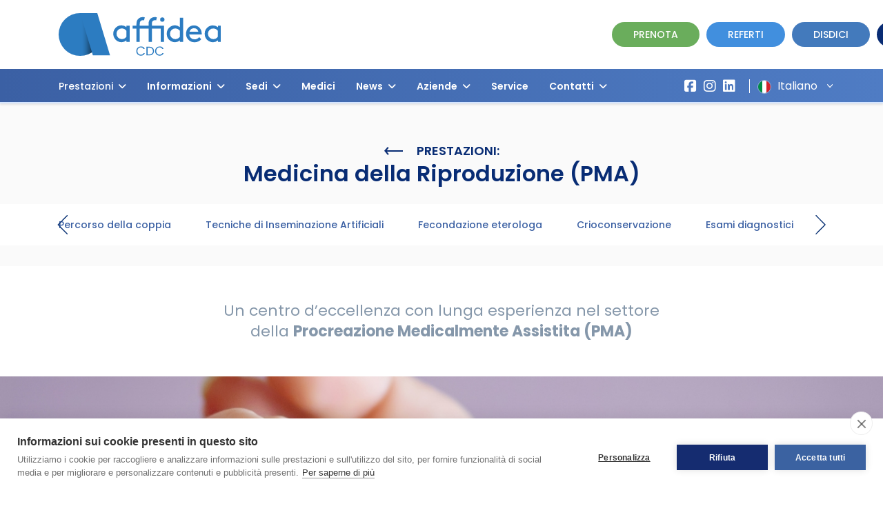

--- FILE ---
content_type: text/html; charset=utf-8
request_url: https://www.gruppocdc.it/prestazioni/medicina-della-riproduzione-pma
body_size: 59123
content:

<!doctype html>
<html lang="it" dir="ltr">
	<head>

		
		<!-- Matomo -->
		
		<!-- End Matomo Code -->


		<!-- Google Tag Manager -->
        
        <!-- End Google Tag Manager -->
        
		
		
		<!-- <meta name="viewport" content="user-scalable=no, initial-scale=1, maximum-scale=1, minimum-scale=1, width=device-width, height=device-height, target-densitydpi=device-dpi" /> -->
		<meta name="viewport" content="user-scalable=yes, initial-scale=1, minimum-scale=1, width=device-width, height=device-height, target-densitydpi=device-dpi" />

		
        <meta name="apple-itunes-app" content="app-id=111">
		<meta name="google-play-app" content="app-id=com.111.android">

		<link rel="apple-touch-icon" sizes="180x180" href="/templates/affidea_cdc/images/favicon/apple-touch-icon.png">
		<link rel="icon" type="image/png" sizes="32x32" href="/templates/affidea_cdc/images/favicon/favicon-32x32.png">
		<link rel="icon" type="image/png" sizes="16x16" href="/templates/affidea_cdc/images/favicon/favicon-16x16.png">
		<link rel="mask-icon" href="/templates/affidea_cdc/images/favicon/safari-pinned-tab.svg" color="#5bbad5">
		<meta name="msapplication-TileColor" content="#da532c">
		<meta name="theme-color" content="#3B60A3">
        <meta name="mobile-web-app-capable" content="yes">

        <meta name="facebook-domain-verification" content="4iq3qyxnkk2i3c8jv1v7zar4dd0u8o" />
		<meta charset="utf-8">
	<meta name="title" content="Medicina della Riproduzione (PMA) - CDC Gruppo Affidea">
	<meta name="metatitle" content="Medicina della Riproduzione (PMA) - CDC Gruppo Affidea">
	<meta name="twitter:title" content="Medicina della Riproduzione (PMA) - CDC Gruppo Affidea">
	<meta name="twitter:description" content="Un centro d’eccellenza con lunga esperienza nel settore della Procreazione Medicalmente Assistita (PMA) #">
	<meta property="og:title" content="Medicina della Riproduzione (PMA) - CDC Gruppo Affidea">
	<meta property="og:description" content="Un centro d’eccellenza con lunga esperienza nel settore della Procreazione Medicalmente Assistita (PMA) #">
	<meta property="og:url" content="https://www.gruppocdc.it/prestazioni/medicina-della-riproduzione-pma">
	<meta property="og:type" content="article">
	<meta name="description" content="Un centro d’eccellenza con lunga esperienza nel settore della Procreazione Medicalmente Assistita (PMA) #">
	<meta name="generator" content="XXXXXXXXXXXXXXXXXXXXXXXXXXXXXXXXXXXXXXXX">
	<link rel="preconnect" href="https://fonts.gstatic.com" crossorigin>
	<link rel="modulepreload" href="/media/system/js/keepalive.min.js?08e025" fetchpriority="low">
	<link rel="modulepreload" href="/media/vendor/bootstrap/js/alert.min.js?5.3.8" fetchpriority="low">
	<link rel="modulepreload" href="/media/vendor/bootstrap/js/button.min.js?5.3.8" fetchpriority="low">
	<link rel="modulepreload" href="/media/vendor/bootstrap/js/carousel.min.js?5.3.8" fetchpriority="low">
	<link rel="modulepreload" href="/media/vendor/bootstrap/js/collapse.min.js?5.3.8" fetchpriority="low">
	<link rel="modulepreload" href="/media/vendor/bootstrap/js/dropdown.min.js?5.3.8" fetchpriority="low">
	<link rel="modulepreload" href="/media/vendor/bootstrap/js/modal.min.js?5.3.8" fetchpriority="low">
	<link rel="modulepreload" href="/media/vendor/bootstrap/js/offcanvas.min.js?5.3.8" fetchpriority="low">
	<link rel="modulepreload" href="/media/vendor/bootstrap/js/popover.min.js?5.3.8" fetchpriority="low">
	<link rel="modulepreload" href="/media/vendor/bootstrap/js/scrollspy.min.js?5.3.8" fetchpriority="low">
	<link rel="modulepreload" href="/media/vendor/bootstrap/js/tab.min.js?5.3.8" fetchpriority="low">
	<link rel="modulepreload" href="/media/vendor/bootstrap/js/toast.min.js?5.3.8" fetchpriority="low">
	<link rel="modulepreload" href="/media/system/js/showon.min.js?e51227" fetchpriority="low">
	<link rel="modulepreload" href="/media/mod_menu/js/menu.min.js?bb1f0d" fetchpriority="low">
	<link rel="modulepreload" href="/media/system/js/messages.min.js?9a4811" fetchpriority="low">
	<link href="//fonts.googleapis.com/css?family=Raleway&display=swap" media="all" rel="preload" as="style" onload="this.rel='stylesheet'">
	<title>Medicina della Riproduzione (PMA) - CDC Gruppo Affidea</title>
	<link href="/prestazioni/medicina-della-riproduzione-pma?format=feed&amp;type=rss" rel="alternate" type="application/rss+xml" title="Medicina della Riproduzione (PMA)">
	<link href="/prestazioni/medicina-della-riproduzione-pma?format=feed&amp;type=atom" rel="alternate" type="application/atom+xml" title="Medicina della Riproduzione (PMA)">
	<link href="/templates/affidea_cdc/images/favicon.ico" rel="icon" type="image/vnd.microsoft.icon">
	<link rel="stylesheet" href="/media/com_jchoptimize/cache/css/2bbd9f8c63435dfed34e080c224dab64cd7a643345495334d238a41136a8f295.css">
	<link href="/media/com_convertforms/css/convertforms.css?bb1f0d" rel="stylesheet">
	<link rel="stylesheet" href="/media/com_jchoptimize/cache/css/2bbd9f8c63435dfed34e080c224dab6476c179ace4acfd603dd6107258828a1b.css">
	<link href="/plugins/system/helixultimate/assets/css/system-j4.min.css" rel="stylesheet">
	<link rel="stylesheet" href="/media/com_jchoptimize/cache/css/2bbd9f8c63435dfed34e080c224dab64c44190f198aee9563e8f58b3118576f9.css">
	<link rel="stylesheet" href="/media/com_jchoptimize/cache/css/2bbd9f8c63435dfed34e080c224dab64b1759ba16b106f7eb2c9b92af752b426.css">
	<link rel="stylesheet" href="/media/com_jchoptimize/cache/css/2bbd9f8c63435dfed34e080c224dab64f09c45b839ad7c142f397d0831f46d8d.css">
	<link rel="stylesheet" href="/media/com_jchoptimize/cache/css/2bbd9f8c63435dfed34e080c224dab64efd9dacccc7f1b02fc660cd9e8a09d8c.css">
	<link rel="stylesheet" href="/media/com_jchoptimize/cache/css/2bbd9f8c63435dfed34e080c224dab64d259da15b114540eca06ae7d8eb418e0.css">
	<link rel="stylesheet" href="/media/com_jchoptimize/cache/css/2bbd9f8c63435dfed34e080c224dab6443a13c301f018ca12303116f6b7d43cd.css">
	<link href="/components/com_sppagebuilder/assets/css/dynamic-content.css?3e7e96fad5e237fb2d5a081c6cb11212" rel="stylesheet">
	<link href="/media/mod_languages/css/template.min.css?bb1f0d" rel="stylesheet">
	<link href="/components/com_sppagebuilder/assets/css/font-awesome-6.min.css?3e7e96fad5e237fb2d5a081c6cb11212" rel="stylesheet">
	<link href="/components/com_sppagebuilder/assets/css/font-awesome-v4-shims.css?3e7e96fad5e237fb2d5a081c6cb11212" rel="stylesheet">
	<link href="/components/com_sppagebuilder/assets/css/animate.min.css?3e7e96fad5e237fb2d5a081c6cb11212" rel="stylesheet">
	<link href="/components/com_sppagebuilder/assets/css/sppagebuilder.css?3e7e96fad5e237fb2d5a081c6cb11212" rel="stylesheet">
	<link href="/components/com_sppagebuilder/assets/css/magnific-popup.css" rel="stylesheet">
	<link href="/modules/mod_ebajaxsearch/assets/css/style.css" rel="stylesheet">
	<link href="/components/com_sppagebuilder/assets/css/color-switcher.css?3e7e96fad5e237fb2d5a081c6cb11212" rel="stylesheet">
	<style>#cf_7 .cf-control-group[data-key="2"] {
                --button-border-radius: 24px;
--button-padding: 11px 15px;
--button-color: #ffffff;
--button-font-size: 15px;
--button-background-color: #082c74;

            }
        </style>
	<style>.convertforms {
                --color-primary: #4285F4;
--color-success: #0F9D58;
--color-danger: #d73e31;
--color-warning: #F4B400;
--color-default: #444;
--color-grey: #ccc;

            }
        </style>
	<style>#cf_7 {
                --font: Raleway;
--max-width: 600px;
--background-color: rgba(255, 255, 255, 1);
--border-radius: 0px;
--control-gap: 10px;
--label-color: #333333;
--label-size: 14px;
--label-weight: 400;
--input-color: #333333;
--input-placeholder-color: #33333370;
--input-text-align: left;
--input-background-color: #ffffff;
--input-border-color: #e0effa;
--input-border-radius: 24px;
--input-size: 14px;
--input-padding: 10px 10px;

            }
        </style>
	<style>.cf-field-hp {
				display: none;
				position: absolute;
				left: -9000px;
			}</style>
	<style>body{font-family: 'Poppins', sans-serif;font-size: 16px;font-weight: 400;color: #8597aa;line-height: 1.4;text-decoration: none;}
</style>
	<style>h1{font-family: 'Poppins', sans-serif;font-size: 42px;font-weight: 500;line-height: 1.2;text-decoration: none;}
</style>
	<style>h2{font-family: 'Poppins', sans-serif;font-size: 32px;font-weight: 500;line-height: 1.2;text-decoration: none;}
</style>
	<style>h3{font-family: 'Poppins', sans-serif;font-size: 28px;font-weight: 500;text-decoration: none;}
</style>
	<style>h4{font-family: 'Poppins', sans-serif;font-size: 22px;font-weight: 400;text-decoration: none;}
</style>
	<style>h5{font-family: 'Poppins', sans-serif;font-size: 18px;font-weight: 600;text-decoration: none;}
</style>
	<style>h6{font-family: 'Poppins', sans-serif;font-size: 16px;font-weight: 600;text-decoration: none;}
</style>
	<style>.sp-megamenu-parent > li > a, .sp-megamenu-parent > li > span, .sp-megamenu-parent .sp-dropdown li.sp-menu-item > a{font-family: 'Poppins', sans-serif;font-size: 14px;font-weight: 600;text-decoration: none;}
</style>
	<style>.menu.nav-pills > li > a, .menu.nav-pills > li > span, .menu.nav-pills .sp-dropdown li.sp-menu-item > a{font-family: 'Poppins', sans-serif;font-size: 14px;font-weight: 600;text-decoration: none;}
</style>
	<style>.logo-image {height:62px;}.logo-image-phone {height:62px;}</style>
	<style>#sp-bottom{ background-color:TRANSPARENT; }</style>
	<style>@media(min-width: 1400px) {.sppb-row-container { max-width: 1320px; }}</style>
	<style>:root {--sppb-topbar-bg-color: #333333; --sppb-topbar-text-color: #aaaaaa; --sppb-header-bg-color: #ffffff; --sppb-logo-text-color: #0345bf; --sppb-menu-text-color: #252525; --sppb-menu-text-hover-color: #0345bf; --sppb-menu-text-active-color: #0345bf; --sppb-menu-dropdown-bg-color: #ffffff; --sppb-menu-dropdown-text-color: #252525; --sppb-menu-dropdown-text-hover-color: #0345bf; --sppb-menu-dropdown-text-active-color: #0345bf; --sppb-offcanvas-menu-icon-color: #000000; --sppb-offcanvas-menu-bg-color: #ffffff; --sppb-offcanvas-menu-items-and-items-color: #252525; --sppb-offcanvas-menu-active-menu-item-color: #0345bf; --sppb-text-color: #252525; --sppb-bg-color: #ffffff; --sppb-link-color: #0345bf; --sppb-link-hover-color: #044cd0; --sppb-footer-bg-color: #051b46; --sppb-footer-text-color: #ffffff; --sppb-footer-link-color: #ffffff; --sppb-footer-link-hover-color: #ffffff}</style>
	<link rel="stylesheet" href="/media/com_jchoptimize/cache/css/2bbd9f8c63435dfed34e080c224dab642db91138253e151dfa67e6bd518179e3.css">
	<link rel="stylesheet" href="/media/com_jchoptimize/cache/css/2bbd9f8c63435dfed34e080c224dab6461d7e649d88d5750ff9d2c88d32326e8.css">
	<style class="jchoptimize-image-attributes">img{max-width: 100%; height: auto;}</style>

	
	
	<link href="//fonts.googleapis.com/css?family=Poppins:100,100i,200,200i,300,300i,400,400i,500,500i,600,600i,700,700i,800,800i,900,900i&amp;subset=latin&amp;display=swap" rel="stylesheet" media="none" onload="media=&quot;all&quot;">
	<link href="//fonts.googleapis.com/css?family=Poppins:100,100i,200,200i,300,300i,400,400i,500,500i,600,600i,700,700i,800,800i,900,900i&amp;subset=devanagari&amp;display=swap" rel="stylesheet" media="none" onload="media=&quot;all&quot;">
	
	
	
	
	
	
	
	
	
	
	
	
	
	
	
	
	
	
	
	
	
	
	
	
	
	
	
	
	
	
	
	
	
	
<script type="application/json" class="joomla-script-options new">{"com_convertforms":{"baseURL":"\/component\/convertforms","debug":true,"forward_context":{"request":{"view":"category","task":null,"option":"com_content","layout":"affidea_cdcprestazioni","id":29}}},"joomla.jtext":{"COM_CONVERTFORMS_INVALID_RESPONSE":"Responso non valido","COM_CONVERTFORMS_INVALID_TASK":"Attività non valida","ERROR":"Errore","MESSAGE":"Messaggio","NOTICE":"Avviso","WARNING":"Attenzione","JCLOSE":"Chiudi","JOK":"OK","JOPEN":"Apri"},"data":{"breakpoints":{"tablet":991,"mobile":480},"header":{"stickyOffset":"100"}},"system.paths":{"root":"","rootFull":"https:\/\/www.gruppocdc.it\/","base":"","baseFull":"https:\/\/www.gruppocdc.it\/"},"csrf.token":"b4b5cb0baa4ad9be267eae11c28eb2e7","system.keepalive":{"interval":2640000,"uri":"\/component\/ajax\/?format=json"}}</script>
	
	
	
	
	
	
	
	
	
	
	
	
	
	
	
	
	
	
	
	
	
	
	
	
	
	
	
	
	
	<script type="application/ld+json">{"@context":"https://schema.org","@type":"BreadcrumbList","@id":"https://www.gruppocdc.it/#/schema/BreadcrumbList/17","itemListElement":[{"@type":"ListItem","position":1,"item":{"@id":"https://www.gruppocdc.it/","name":"Home"}},{"@type":"ListItem","position":2,"item":{"@id":"https://www.gruppocdc.it/prestazioni","name":"Prestazioni"}},{"@type":"ListItem","position":3,"item":{"@id":"https://www.gruppocdc.it/prestazioni/medicina-della-riproduzione-pma","name":"Medicina della Riproduzione (PMA)"}}]}</script>
	
	
	
	
	
	
	<link rel="canonical" href="https://www.gruppocdc.it/prestazioni/medicina-della-riproduzione-pma" />

		<script type='application/ld+json'>
        {
        "@context":"https://schema.org",
        "@type":"WebSite",
        "url":"https://www.gruppocdc.it/",
        "telephone": [
		    "+390115513444",
		    "+390115513402"
		  ],
        "name":"CDC Gruppo Affidea",
        "inLanguage":"it-IT",
        "description":"Il Gruppo CDC, oggi parte del Gruppo Affidea, da 50 anni rappresenta una delle realtà sanitarie più significative e dinamiche del Piemonte, sviluppando un’attività diagnostica completa presso 37 sedi dislocate in modo capillare su tutto il territorio regionale.",
        "publisher":{
            "@id":"https://www.gruppocdc.it/#organization"
            },
        "potentialAction":{
            "@type":"SearchAction",
            "target":"https://www.gruppocdc.it/cerca?searchword={search_term_string}",
            "query-input":"required name=search_term_string"
            }
        }
        </script>
        <script type='application/ld+json'>
        {   
            "@context": "http://schema.org",
            "@type":"Organization",
            "name":"CDC Gruppo Affidea",
            "url":"https://www.gruppocdc.it/",
            "logo":{
                "@type":"ImageObject",
                "@id":"https://www.gruppocdc.it/#logo",
                "inLanguage":"it-IT",
                "url":"https://www.gruppocdc.it/images/template/affidea-cdc-logo.svg",
                "width":180,
                "height":56,
                "caption":"CDC Gruppo Affidea"
            },
            "image":{
                "@id":"https://www.gruppocdc.it/#logo"
            }
        }
        </script>
          <script type="application/ld+json">
        {
            "@context": "http://schema.org",
            "@type": "MedicalOrganization",
            "name": "CDC Gruppo Affidea",
            "image": "https://www.gruppocdc.it/images/sedi/c30/mosaic/sede_full.jpg",
            "url": "https://www.gruppocdc.it/",
            "logo": "https://www.gruppocdc.it/images/template/affidea-cdc-logo.svg"
        }
        </script>
		
		
		 
		
		
		
		
		
		

		
		
		<!-- RoughEase, ExpoScaleEase and SlowMo are all included in the EasePack file -->    
		

		

	
		<script>
		  var _paq = window._paq = window._paq || [];
		  /* tracker methods like "setCustomDimension" should be called before "trackPageView" */
		  _paq.push(['trackPageView']);
		  _paq.push(['enableLinkTracking']);
		  (function() {
		    var u="https://www.gruppocdc.it/matomo/";
		    _paq.push(['setTrackerUrl', u+'matomo.php']);
		    _paq.push(['setSiteId', '1']);
		    var d=document, g=d.createElement('script'), s=d.getElementsByTagName('script')[0];
		    g.async=true; g.src=u+'matomo.js'; s.parentNode.insertBefore(g,s);
		  })();
		</script>
	<script data-consent="analytics">(function(w,d,s,l,i){w[l]=w[l]||[];w[l].push({'gtm.start':
        new Date().getTime(),event:'gtm.js'});var f=d.getElementsByTagName(s)[0],
        j=d.createElement(s),dl=l!='dataLayer'?'&l='+l:'';j.async=true;j.src=
        'https://www.googletagmanager.com/gtm.js?id='+i+dl;f.parentNode.insertBefore(j,f);
        })(window,document,'script','dataLayer','GTM-WRBXM55');</script>
	<script src="/media/com_jchoptimize/cache/js/487ad4c3367039628cb2973654efc34b4defd9d7bae6f447ae7197887ed8ce96.js"></script>
	<script src="/media/com_jchoptimize/cache/js/487ad4c3367039628cb2973654efc34b06182be4be208b164c58eaea977f64eb.js"></script>
	<script src="/media/legacy/js/jquery-noconflict.min.js?504da4"></script>
	<script src="/media/com_convertforms/js/site.js?bb1f0d"></script>
	<script src="/media/com_jchoptimize/cache/js/487ad4c3367039628cb2973654efc34bc81a53f91b6f9fdc50ccc8f526eabba0.js"></script>
	<script src="/media/com_jchoptimize/cache/js/487ad4c3367039628cb2973654efc34bec3d64e767abe3434797f67346e92bc8.js"></script>
	<script src="/components/com_sppagebuilder/assets/js/dynamic-content.js?3e7e96fad5e237fb2d5a081c6cb11212"></script>
	<script src="/components/com_sppagebuilder/assets/js/jquery.parallax.js?3e7e96fad5e237fb2d5a081c6cb11212"></script>
	<script src="/components/com_sppagebuilder/assets/js/addons/text_block.js"></script>
	<script src="/components/com_sppagebuilder/assets/js/jquery.magnific-popup.min.js"></script>
	<script src="/components/com_sppagebuilder/assets/js/addons/image.js"></script>
	<script src="/modules/mod_ebajaxsearch/assets/js/eb_ajaxsearch.js"></script>
	<script src="/components/com_sppagebuilder/assets/js/color-switcher.js?3e7e96fad5e237fb2d5a081c6cb11212"></script>
	<script>
  jQuery(document).ready(function(){
    var tema_mese = jQuery('#callmeback-fisioterapia-subject').text();
    str = tema_mese.replace(/\s\s+/g, '');
    jQuery('input[name="cf[tema_mese]"]').val(str);
  });
</script>
	<script>template="affidea_cdc";</script>
	<script>
				document.addEventListener("DOMContentLoaded", () =>{
					window.htmlAddContent = window?.htmlAddContent || "";
					if (window.htmlAddContent) {
        				document.body.insertAdjacentHTML("beforeend", window.htmlAddContent);
					}
				});
			</script>
	<script> </script>
	<script>    function searchFilter_171(page_num){        var page_num = page_num?page_num:0;        //console.log('page_num');        var div_id = jQuery('#mod-ajaxsearch-searchword_171');        //jQuery(this)[tog(this.value)]('x');        var value = jQuery('#mod-ajaxsearch-searchword_171').val();		var jooml_ver = 4;		var value_parm_cst = jQuery('#ajaxsearch_171 .search_class').attr("data-url");		if(jooml_ver == 4){						// jQuery('#ajaxsearch_171 .search_class').attr("href", value_parm_cst + '?q=' + value);					            // jQuery('#ajaxsearch_171 .search_class').attr("href", value_parm_cst + '?searchword=' + value + '&q=' + value + '&ordering=newest&searchphrase=all');            jQuery('#ajaxsearch_171 .search_class').attr("href", value_parm_cst + '?searchword=' + value + '&ordering=newest&searchphrase=all');		}else{			// jQuery('#ajaxsearch_171 .search_class').attr("href", value_parm_cst + '?searchword=' + value + '&q=' + value + '&ordering=newest&searchphrase=all');            jQuery('#ajaxsearch_171 .search_class').attr("href", value_parm_cst + '?searchword=' + value + '&ordering=newest&searchphrase=all');		}	        // var value   = jQuery(this).val();        // console.log(value);		jQuery('#mod-ajaxsearch-searchword_171').removeClass('x');        jQuery('#mod-ajaxsearch-searchword_171').addClass('loading');        if(value.length > 2){             request = {                    'option' : 'com_ajax',                    'module' : 'ebajaxsearch',                    'data'   : { module_idd: 171, search_in_article:"1", keyword: value, order: "popular", title: "1", show_category: "1", description: "1", description_limit: "100", image: "1", catids: "10,20,30,31,32,33,34,43,35,36,37,38,39,21,44,45,46,47,48,50,136,49,22,51,52,53,54,55,56,57,58,59,60,61,62,63,64,65,66,67,68,69,70,71,72,73,74,75,23,78,79,80,81,82,83,84,85,86,87,88,24,25,107,108,26,109,110,27,28,29,111,112,113,114,115,116,117,118,119,120,121,122,123,124,125,126,127,128,129,130,11,40,41,12,15,42,89,90,91,92,93,94,95,96,98,99,100,101,102,104,105,106,16,131,132,133,134,135,17,18,19,153,160,138,139,140,141,142,143,144,145,146,147,150,151,149,152,148,157,161,156,162,155,163,158,164,159,165", search_in_vm: "0", search_in_vm_show_price: "0", search_vm_price_currency_side: "0", vmcatid: "", search_in_k2: "0", k2catid: "", search_in_hikashop: "0", hikashop_shop_price: "0", hikashop_price_currency_side: "0", hikashopcatid: "", search_in_sppage: "0", spcatid: "", search_in_pc: "0", pccatid: "", djcatid: "", search_in_dj: "0", page: page_num, result_limit: 25, search_article_fields: ["sf_title","sf_description","sf_category","sf_customfield","sf_tags"], search_k2_fields: ["k2_title","k2_description"], search_hs_fields: ["hs_title","hs_description"], search_sp_fields: ["sp_title","sp_description"], search_vm_fields: ["vm_title","vm_description"], search_pc_fields: ["pc_title","pc_sort_description","pc_long_description"], search_dj_fields: ["dj_title","dj_sort_description","dj_description"], perpage_limit: 10,  redirect_search_url: 1},                    'format' : 'raw'                };            jQuery.ajax({				url   : 'https://www.gruppocdc.it/',                type   : 'POST',                data   : request,                success: function (response) {				  jQuery('#mod-ajaxsearch-searchword_171').addClass('x');                  jQuery('#mod-ajaxsearch-searchword_171').removeClass('loading');                  var data_response = replaceNbsps(response);                  jQuery('.is_ajaxsearch_result_171').html(data_response);                  // jQuery('.is_ajaxsearch_result_171').ebajaxsearchhighlight( value );                }            });            return false;        } else {            jQuery('.is_ajaxsearch_result_171 .result_wrap').hide();			jQuery('#mod-ajaxsearch-searchword_171').removeClass('loading');        }    }jQuery(document).on("click", '.eb_viewall', function(){    //limit.value = '';   // document.getElementById('mod-ajaxsearch-form-171').submit();   var value = jQuery('#mod-ajaxsearch-searchword_171').val();    var jooml_ver = 4;    var value_parm_cst = jQuery('#ajaxsearch_171 .search_class').attr("data-url");    if(jooml_ver == 4){	    	window.location.href = value_parm_cst + '?q=' + value;    	//alert(value_parm_cst + '?q=' + value);    	//jQuery('#ajaxsearch_171 .search_class').attr("href", value_parm_cst + '?q=' + value);					    }else{    	window.location.href = "value_parm_cst + '?searchword=' + value + '&q=' + value + '&ordering=newest&searchphrase=all'";    	//alert(value_parm_cst + '?searchword=' + value + '&q=' + value + '&ordering=newest&searchphrase=all');    	//jQuery('#ajaxsearch_171 .search_class').attr("href", value_parm_cst + '?searchword=' + value + '&q=' + value + '&ordering=newest&searchphrase=all');    }});function tog(v){return v?'addClass':'removeClass';} 	jQuery(document).on('input', '.clearable', function(){    //jQuery(this)[tog(this.value)]('x');    }).on('mousemove', '.x', function( e ){        jQuery(this)[tog(this.offsetWidth-18 < e.clientX-this.getBoundingClientRect().left)]('onX');       }).on('click', '.onX', function( ev ){            ev.preventDefault();            var form_id = jQuery(this).closest('form').attr('id');            var div_id = jQuery("#"+form_id).parent('div').attr('id');            jQuery('#'+div_id+' .is_ajaxsearch_result_171 .result_wrap').hide();            jQuery(this).removeClass('x onX').val('').change();            var value   = jQuery(this).val();            request = {                'option' : 'com_ajax',                'module' : 'ebajaxsearch',                'data'   : { module_idd: 171, search_in_article:"1", keyword: value, order: "popular", title: "1", show_category: "1", description: "1", description_limit: "100", image: "1", catids: "10,20,30,31,32,33,34,43,35,36,37,38,39,21,44,45,46,47,48,50,136,49,22,51,52,53,54,55,56,57,58,59,60,61,62,63,64,65,66,67,68,69,70,71,72,73,74,75,23,78,79,80,81,82,83,84,85,86,87,88,24,25,107,108,26,109,110,27,28,29,111,112,113,114,115,116,117,118,119,120,121,122,123,124,125,126,127,128,129,130,11,40,41,12,15,42,89,90,91,92,93,94,95,96,98,99,100,101,102,104,105,106,16,131,132,133,134,135,17,18,19,153,160,138,139,140,141,142,143,144,145,146,147,150,151,149,152,148,157,161,156,162,155,163,158,164,159,165", search_in_vm: "0", search_in_vm_show_price: "0", search_vm_price_currency_side: "0", vmcatid: "", search_in_k2: "0", k2catid: "", search_in_hikashop: "0", hikashop_shop_price: "0", hikashop_price_currency_side: "0", hikashopcatid: "", search_in_sppage: "0", spcatid: "", search_in_pc: "0", pccatid: "",  djcatid: "", search_in_dj: "0", result_limit: 25, search_article_fields: ["sf_title","sf_description","sf_category","sf_customfield","sf_tags"], search_k2_fields: ["k2_title","k2_description"], search_hs_fields: ["hs_title","hs_description"], search_sp_fields: ["sp_title","sp_description"], search_vm_fields: ["vm_title","vm_description"], search_pc_fields: ["pc_title","pc_sort_description","pc_long_description"], search_dj_fields: ["dj_title","dj_sort_description","dj_description"], perpage_limit: 10,  redirect_search_url: 1},                'format' : 'raw'            };            jQuery.ajax({                url   : 'https://www.gruppocdc.it/',			                				type   : 'POST',                data   : request,                success: function (response) {                    // alert(response);                    jQuery('#'+div_id+' .is_ajaxsearch_result_171').html(response);                }            });            return false;    });</script>
	<script>
			const initColorMode = () => {
				const colorVariableData = [];
				const sppbColorVariablePrefix = "--sppb";
				let activeColorMode = localStorage.getItem("sppbActiveColorMode") || "";
				activeColorMode = "";
				const modes = [];

				if(!modes?.includes(activeColorMode)) {
					activeColorMode = "";
					localStorage.setItem("sppbActiveColorMode", activeColorMode);
				}

				document?.body?.setAttribute("data-sppb-color-mode", activeColorMode);

				if (!localStorage.getItem("sppbActiveColorMode")) {
					localStorage.setItem("sppbActiveColorMode", activeColorMode);
				}

				if (window.sppbColorVariables) {
					const colorVariables = typeof(window.sppbColorVariables) === "string" ? JSON.parse(window.sppbColorVariables) : window.sppbColorVariables;

					for (const colorVariable of colorVariables) {
						const { path, value } = colorVariable;
						const variable = String(path[0]).trim().toLowerCase().replaceAll(" ", "-");
						const mode = path[1];
						const variableName = `${sppbColorVariablePrefix}-${variable}`;

						if (activeColorMode === mode) {
							colorVariableData.push(`${variableName}: ${value}`);
						}
					}

					document.documentElement.style.cssText += colorVariableData.join(";");
				}
			};

			window.sppbColorVariables = [];
			
			initColorMode();

			document.addEventListener("DOMContentLoaded", initColorMode);
		</script>
	<script src="https://kit.fontawesome.com/9f391c5190.js" crossorigin data-consent="necessary"></script>
	<script src="/media/com_jchoptimize/cache/js/487ad4c3367039628cb2973654efc34bea14c7e3f296ca0af49263d2a446d74f.js"></script>
	<script src='https://cdnjs.cloudflare.com/ajax/libs/bodymovin/5.9.4/lottie.min.js' data-consent="necessary"></script>
	<script src="/media/com_jchoptimize/cache/js/487ad4c3367039628cb2973654efc34b9f133d6f9c1d8cf3fbfe9bb729ae6a27.js"></script>
	<script src="/media/com_jchoptimize/cache/js/487ad4c3367039628cb2973654efc34b0f1eb4dd4ff13493f269da6ee2c33044.js"></script>
	<script src="https://cdn.jsdelivr.net/npm/gsap@3.12.5/dist/gsap.min.js" data-consent="necessary"></script>
	<script src="https://cdn.jsdelivr.net/npm/gsap@3.12.5/dist/ScrollTrigger.min.js" data-consent="necessary"></script>
	<script src="https://cdn.jsdelivr.net/npm/gsap@3.12.5/dist/EasePack.min.js" data-consent="necessary"></script>
	<script src="/media/system/js/keepalive.min.js?08e025" type="module"></script>
	<script src="/media/vendor/bootstrap/js/alert.min.js?5.3.8" type="module"></script>
	<script src="/media/vendor/bootstrap/js/button.min.js?5.3.8" type="module"></script>
	<script src="/media/vendor/bootstrap/js/carousel.min.js?5.3.8" type="module"></script>
	<script src="/media/vendor/bootstrap/js/collapse.min.js?5.3.8" type="module"></script>
	<script src="/media/vendor/bootstrap/js/dropdown.min.js?5.3.8" type="module"></script>
	<script src="/media/vendor/bootstrap/js/modal.min.js?5.3.8" type="module"></script>
	<script src="/media/vendor/bootstrap/js/offcanvas.min.js?5.3.8" type="module"></script>
	<script src="/media/vendor/bootstrap/js/popover.min.js?5.3.8" type="module"></script>
	<script src="/media/vendor/bootstrap/js/scrollspy.min.js?5.3.8" type="module"></script>
	<script src="/media/vendor/bootstrap/js/tab.min.js?5.3.8" type="module"></script>
	<script src="/media/vendor/bootstrap/js/toast.min.js?5.3.8" type="module"></script>
	<script src="/media/system/js/showon.min.js?e51227" type="module"></script>
	<script src="/media/mod_menu/js/menu.min.js?bb1f0d" type="module"></script>
	<script src="/media/system/js/messages.min.js?9a4811" type="module"></script>
	<script src="/components/com_sppagebuilder/assets/js/sppagebuilder.js?3e7e96fad5e237fb2d5a081c6cb11212" defer></script>
	<script src="https://www.google.com/recaptcha/api.js" async defer></script>
</head>
	<body class="site helix-ultimate hu com_content com-content view-category layout-affidea_cdc-prestazioni task-none itemid-351 it-it ltr sticky-header layout-fluid offcanvas-init offcanvs-position-right">
		<!-- Google Tag Manager (noscript) -->
	    <noscript>XXXXXXXXXXXXXXXXXXXXXXXXXXXXXXXXXXXXXXXXXXXXXXXXXXXXXXXXXXXXXXXXXXXXXXXXXXXXXXXXXXXX" width="0" style="display:none;visibility:hidden" data-consent="analytics"></iframe></noscript>
	    <!-- End Google Tag Manager (noscript) -->
		
<div id="app-warning" class="warning-visible">
    <div class="container">
    <div class="row no-gutters align-items-center">
        
        <div class="col-10 text" style="display: flex;">
            <img src="/images/prenotazione-online/app-warning/app-icon.svg" alt="CDC - Gruppo Affidea - Google Play & Appstore App" style="margin-right:10px;">
            <div>
                <span>
                    Scarica la nuova app <br><strong>CDC|Affidea</strong>                </span>
                <div class="app-warning-btns">
                    <a href="https://play.google.com/store/apps/details?id=com.gruppocdc.app" target="_blank" title="Gruppo CDC Google Play App">
                        <img src="/images/prenotazione-online/app-warning/app-banner-google-play.svg" alt="Gruppo CDC Google Play App">
                    </a>
                    <a href="https://apps.apple.com/it/app/gruppo-cdc/id1535454862" target="_blank" title="https://play.google.com/store/apps/details?id=com.gruppocdc.app">
                        <img src="/images/prenotazione-online/app-warning/app-banner-appstore.svg" alt="https://play.google.com/store/apps/details?id=com.gruppocdc.app">
                    </a>
                </div>
            </div>
        </div>
        <div class="col-2 close">
            <div id="warning-close">
                <img src="/images/prenotazione-online/app-warning/app-banner-close.svg">
            </div>
        </div>
    </div>
    </div>
</div>

<script type="text/javascript">
    jQuery(document).ready(function(){
        // console.log(jQuery(window).width());
        var windowW = jQuery(window).width();
        if (windowW > 768){
            jQuery('#app-warning').hide();
            // console.log('win > 800');
        }else{
            // console.log('win < 800');
            
            // Seleziona l'elemento #pippo
            var pippo = document.getElementById('app-warning');

            // Configura le opzioni per MutationObserver
            var config = { attributes: true, attributeFilter: ['style'] };
            // jQuery('#sp-header.header-sticky').css('top', '87px');
            jQuery('body').addClass('bannerapp-on');

            // Callback da eseguire quando ci sono cambiamenti
            var callback = function(mutationsList, observer) {
                mutationsList.forEach(function(mutation) {
                    if (mutation.attributeName === 'style') {
                        var display = $(mutation.target).css('display');
                        if (display === 'none') {
                            // console.log('#pippo è stato nascosto');
                            // jQuery('#sp-header.header-sticky').css('top', '0');
                            jQuery('body').addClass('bannerapp-off').removeClass('bannerapp-on');
                        } else {
                            // console.log('#pippo è visibile');
                        }
                    }
                });
            };

            // Creazione dell'osservatore
            var observer = new MutationObserver(callback);

            // Avvia l'osservazione
            observer.observe(pippo, config);
     
            if (document.cookie.indexOf('app_info=true') != -1){
                jQuery('#app-warning').remove();
                jQuery('body').addClass('bannerapp-off').removeClass('bannerapp-on');
                // jQuery('body').addClass('bannerappoff').removeClass('bannerappon');
            }else{
                // jQuery('body').addClass('bannerappon').removeClass('bannerappoff');
            }

            if (jQuery('#app-warning').hasClass('warning-visible')){
                jQuery('.body-wrapper').css('margin-top', '85px');

                jQuery(window).scroll(function () {

                });

            }else{
                // jQuery('#sp-header .button_container').css('top', '2px');
                // jQuery('.body-wrapper').css('margin-top', '0px');
                jQuery('body').addClass('bannerapp-off').removeClass('bannerapp-on');
            }

            jQuery('#warning-close').click(function(){
                jQuery('#app-warning').removeClass('warning-visible').addClass('warning-hidden').slideToggle();
                jQuery('.body-wrapper').css('margin-top', '0px');
                if (document.cookie.indexOf('app_info=true') == -1){
                    // jQuery('.cdc_popup').modal('show');
                    // var year = 1000*60*60*24;
                    // var expires = new Date((new Date()).valueOf() + year);
                    var expireDate = new Date;
                    // expireDate.setDate(expireDate.getDate() + 1); // It expires in a week

                    var now = new Date();
                    now.setTime(now.getTime() + 1 * 3600 * 1000);
                    // console.log(now);
                    // expireDate.setDate(expireDate.now);
                    expireDate.setDate(expireDate.getDate() + 1); // It expires in a week

                    document.cookie = "app_info=true;expires=" + expireDate.toUTCString();
                }
            });

            var lots_of_stuff_already_done = false;
            jQuery('.app-warning-btns a').each(function(){
                jQuery(this).on('click',function(e){
                    
                    if (lots_of_stuff_already_done) {
                        lots_of_stuff_already_done = false; // reset flag
                        return; // let the event bubble away
                    }

                    e.preventDefault();

                    jQuery('#app-warning').removeClass('warning-visible').addClass('warning-hidden').slideToggle();
                    jQuery('.body-wrapper').css('margin-top', '0px');
                    if (document.cookie.indexOf('app_info=true') == -1){
                        // jQuery('.cdc_popup').modal('show');
                        // var year = 1000*60*60*24;
                        // var expires = new Date((new Date()).valueOf() + year);
                        var expireDate = new Date;
                        // expireDate.setDate(expireDate.getDate() + 7); // It expires in a week

                        var now = new Date();
                        now.setTime(now.getTime() + 1 * 3600 * 1000);
                        // console.log(now);
                        // expireDate.setDate(expireDate.now);
                        expireDate.setDate(expireDate.getDate() + 1); // It expires in a week
                        
                        document.cookie = "app_info=true;expires=" + expireDate.toUTCString();
                    }
                    

                    lots_of_stuff_already_done = true; // set flag
                    var url = jQuery(this).attr('href');
                    window.open(url, '_blank');
                    jQuery(this).trigger('click');
                    
                    
                });
            });
        }

        
 
    });
</script>

		
		
		<div class="body-wrapper">
			<div class="body-innerwrapper">
				
	<div class="sticky-header-placeholder"></div>
<div id="sp-header-topbar">
	<div class="container">
		<div class="container-inner">
		<div class="row align-items-center">

					<!-- Logo -->
					<div id="sp-logo" class="col-12 col-md-6 col-lg-8 col-xl-8 d-xl-block">
						<div class="sp-column d-flex align-items-center">
															
								<div class="logo"><a href="/">
				<img class='logo-image ' srcset='https://www.gruppocdc.it/images/template/affidea-cdc-logo.svg 1x' src='https://www.gruppocdc.it/images/template/affidea-cdc-logo.svg' height='62px' alt='Affidea Gruppo CDC'>
				</a></div>													</div>
					</div>

					<!-- Social -->
					<div id="sp-top-cta" class="col-12 col-md-6 col-lg-4 col-xl-4">
						<div class="sp-column d-flex">
							<!-- Social icons -->
							<div class="social-wrap d-flex align-items-center">
								
<ul class="menu">
    <li class="item-388 menu-parent"><a href="/prenota" class="affidea_btn btn_prenotazione">Prenota</a></li>
    <li class="item-389"><a href="/referti" class="affidea_btn btn_referti">Referti</a></li>
    <li class="item-390"><a href="/disdetta" class="affidea_btn btn_disdetta">Disdici</a></li>
</ul>
																	<button class="affidea_btn btn_search" aria-label="Cerca" tabindex="0">
										<i class="fa-light fa-magnifying-glass" aria-hidden="true"></i>
									</button>
									<div class="btn-menu-toggler">
										<a id=""  aria-label="Menu" title="Menu"  class="mega_offcanvas offcanvas-toggler-secondary offcanvas-toggler-left d-flex align-items-center d-block d-lg-none " href="#"><div class="burger-icon"><span></span><span></span><span></span></div></a>
									</div>
															</div>

						</div>
					</div>
				</div>
		</div>
	</div>
</div>

<header id="sp-header" class="lg-header">
	<div class="container">
		<div class="container-inner">
			<!-- Menu -->
			<div class="row align-items-center">
				<div class="col-lg-3 col-6 d-block d-xl-none">
					<div class="sp-column d-flex justify-content-between align-items-center">
						<div id="sp-logo" class="menu-with-offcanvas">
							<div class="logo"><a href="/">
								<img class="logo-image " srcset="https://www.gruppocdc.it/images/template/affidea-cdc-logo-w.svg 1x" src="https://www.gruppocdc.it/images/template/affidea-cdc-logo-w.svg" height="62px" alt="Affidea Gruppo CDC">
								</a>
							</div>
						</div>
					</div>
				</div>

				<div class="col-lg-9 col-6 col-xl-12">
					<div class="d-flex align-items-center menu-column">
						<!-- if offcanvas position left -->
						
						<nav class="sp-megamenu-wrapper d-flex" role="navigation"><ul class="sp-megamenu-parent menu-animation-fade-down d-none d-lg-block"><li class="sp-menu-item sp-has-child active"><a   href="/prestazioni"  >Prestazioni</a><div class="sp-dropdown sp-dropdown-main sp-menu-right" style="width: 280px;"><div class="sp-dropdown-inner"><ul class="sp-dropdown-items"><li class="sp-menu-item sp-has-child"><a   href="/prestazioni/laboratorio-di-analisi-cliniche"  >Laboratorio di Analisi Cliniche</a><div class="sp-dropdown sp-dropdown-sub sp-menu-right" style="width: 280px;"><div class="sp-dropdown-inner"><ul class="sp-dropdown-items"><li class="sp-menu-item"><a   href="/prestazioni/laboratorio-di-analisi-cliniche/informazioni-e-prenotazioni"  >Informazioni e Prenotazioni</a></li><li class="sp-menu-item"><a   href="/prestazioni/laboratorio-di-analisi-cliniche/esami-laboratorio"  >Esami del Sangue e Campioni Biologici</a></li><li class="sp-menu-item"><a   href="/prestazioni/laboratorio-di-analisi-cliniche/preparazione-esami"  >Preparazione Esami</a></li><li class="sp-menu-item"><a   href="/prestazioni/laboratorio-di-analisi-cliniche/laboratorio-generale-di-base"  >Laboratorio Generale di Base</a></li><li class="sp-menu-item"><a   href="/prestazioni/laboratorio-di-analisi-cliniche/biologia-molecolare"  >Biologia Molecolare</a></li><li class="sp-menu-item"><a   href="/prestazioni/laboratorio-di-analisi-cliniche/chimica-clinica-tossicologica"  >Chimica Clinica Tossicologica</a></li><li class="sp-menu-item"><a   href="/prestazioni/laboratorio-di-analisi-cliniche/citoistopatologia"  >Citoistopatologia</a></li><li class="sp-menu-item"><a   href="/prestazioni/laboratorio-di-analisi-cliniche/ematologia"  >Ematologia</a></li><li class="sp-menu-item"><a   href="/prestazioni/laboratorio-di-analisi-cliniche/citogenetica"  >Citogenetica</a></li><li class="sp-menu-item"><a   href="/prestazioni/laboratorio-di-analisi-cliniche/microbiologia-e-sieroimmunologia"  >Microbiologia e Sieroimmunologia</a></li></ul></div></div></li><li class="sp-menu-item sp-has-child"><a   href="/prestazioni/poliambulatorio-specialistico"  >Poliambulatorio Specialistico</a><div class="sp-dropdown sp-dropdown-sub sp-menu-right" style="width: 280px;"><div class="sp-dropdown-inner"><ul class="sp-dropdown-items"><li class="sp-menu-item"><a   href="/prestazioni/poliambulatorio-specialistico/allergologia"  >Allergologia</a></li><li class="sp-menu-item"><a   href="/prestazioni/poliambulatorio-specialistico/andrologia"  >Andrologia</a></li><li class="sp-menu-item"><a   href="/prestazioni/poliambulatorio-specialistico/cardiologia"  >Cardiologia</a></li><li class="sp-menu-item"><a   href="/prestazioni/poliambulatorio-specialistico/chirurgia"  >Chirurgia Generale</a></li><li class="sp-menu-item"><a   href="/prestazioni/poliambulatorio-specialistico/dermatologia"  >Dermatologia</a></li><li class="sp-menu-item"><a   href="/prestazioni/poliambulatorio-specialistico/diabetologia"  >Diabetologia</a></li><li class="sp-menu-item"><a   href="/prestazioni/poliambulatorio-specialistico/dietologia"  >Dietologia</a></li><li class="sp-menu-item"><a   href="/prestazioni/poliambulatorio-specialistico/ematologia"  >Ematologia</a></li><li class="sp-menu-item"><a   href="/prestazioni/poliambulatorio-specialistico/endocrinologia"  >Endocrinologia</a></li><li class="sp-menu-item"><a   href="/prestazioni/poliambulatorio-specialistico/fisiatria"  >Fisiatria</a></li><li class="sp-menu-item"><a   href="/prestazioni/poliambulatorio-specialistico/gastroenterologia"  >Gastroenterologia</a></li><li class="sp-menu-item"><a   href="/prestazioni/poliambulatorio-specialistico/geriatria"  >Geriatria</a></li><li class="sp-menu-item"><a   href="/prestazioni/poliambulatorio-specialistico/ginecologia"  >Ginecologia</a></li><li class="sp-menu-item"><a   href="/prestazioni/poliambulatorio-specialistico/infettivologia"  >Infettivologia</a></li><li class="sp-menu-item"><a   href="/prestazioni/poliambulatorio-specialistico/medicina-interna"  >Medicina Interna</a></li><li class="sp-menu-item"><a   href="/prestazioni/poliambulatorio-specialistico/nefrologia"  >Nefrologia</a></li><li class="sp-menu-item"><a   href="/prestazioni/poliambulatorio-specialistico/neurochirurgia"  >Neurochirurgia</a></li><li class="sp-menu-item"><a   href="/prestazioni/poliambulatorio-specialistico/neurologia"  >Neurologia</a></li><li class="sp-menu-item"><a   href="/prestazioni/poliambulatorio-specialistico/nutrizionistica"  >Nutrizionistica</a></li><li class="sp-menu-item"><a   href="/prestazioni/poliambulatorio-specialistico/oculistica"  >Oculistica</a></li><li class="sp-menu-item"><a   href="/prestazioni/poliambulatorio-specialistico/ortopedia"  >Ortopedia</a></li><li class="sp-menu-item"><a   href="/prestazioni/poliambulatorio-specialistico/otorinolaringoiatria"  >Otorinolaringoiatria</a></li><li class="sp-menu-item"><a   href="/prestazioni/poliambulatorio-specialistico/pneumologia"  >Pneumologia</a></li><li class="sp-menu-item"><a   href="/prestazioni/poliambulatorio-specialistico/psicologia"  >Psicologia</a></li><li class="sp-menu-item"><a   href="/prestazioni/poliambulatorio-specialistico/psichiatria"  >Psichiatria</a></li><li class="sp-menu-item"><a   href="/prestazioni/poliambulatorio-specialistico/reumatologia"  >Reumatologia</a></li><li class="sp-menu-item"><a   href="/prestazioni/poliambulatorio-specialistico/servizi-ostetrici"  >Servizi Ostetrici</a></li><li class="sp-menu-item"><a   href="/prestazioni/poliambulatorio-specialistico/siringomielia-sindrome-chiari"  >Siringomielia e Sindrome di Chiari</a></li><li class="sp-menu-item"><a   href="/prestazioni/poliambulatorio-specialistico/terapia-infusionale"  >Terapia Infusionale (IV Therapy)</a></li><li class="sp-menu-item"><a   href="/prestazioni/poliambulatorio-specialistico/urologia"  >Urologia</a></li><li class="sp-menu-item"><a   href="/prestazioni/poliambulatorio-specialistico/valutazione-nutrizionale-e-motoria"  >Valutazione Nutrizionale e Motoria</a></li><li class="sp-menu-item"><a   href="/prestazioni/poliambulatorio-specialistico/vulnologia"  >Vulnologia</a></li></ul></div></div></li><li class="sp-menu-item sp-has-child"><a   href="/prestazioni/diagnostica-per-immagini"  >Diagnostica per immagini</a><div class="sp-dropdown sp-dropdown-sub sp-menu-right" style="width: 280px;"><div class="sp-dropdown-inner"><ul class="sp-dropdown-items"><li class="sp-menu-item"><a   href="/prestazioni/diagnostica-per-immagini/densitometria-ossea"  >Densitometria Ossea</a></li><li class="sp-menu-item"><a   href="/prestazioni/diagnostica-per-immagini/ecodoppler"  >Ecodoppler</a></li><li class="sp-menu-item"><a   href="/prestazioni/diagnostica-per-immagini/ecocardiodoppler"  >Ecocardiodoppler</a></li><li class="sp-menu-item"><a   href="/prestazioni/diagnostica-per-immagini/ecografia"  >Ecografia</a></li><li class="sp-menu-item"><a   href="/prestazioni/diagnostica-per-immagini/mezzo-di-contrasto"  >Mezzo di Contrasto</a></li><li class="sp-menu-item"><a   href="/prestazioni/diagnostica-per-immagini/radiologia"  >Radiologia</a></li><li class="sp-menu-item"><a   href="/prestazioni/diagnostica-per-immagini/risonanza-magnetica"  >Risonanza Magnetica</a></li><li class="sp-menu-item"><a   href="/prestazioni/diagnostica-per-immagini/senologia-diagnostica"  >Senologia Diagnostica</a></li><li class="sp-menu-item"><a   href="/prestazioni/diagnostica-per-immagini/tac-tc-tomografia-computerizzata"  >TAC - TC - Tomografia Computerizzata</a></li></ul></div></div></li><li class="sp-menu-item sp-has-child"><a   href="/prestazioni/fisioterapia"  >Fisioterapia</a><div class="sp-dropdown sp-dropdown-sub sp-menu-right" style="width: 280px;"><div class="sp-dropdown-inner"><ul class="sp-dropdown-items"><li class="sp-menu-item"><a   href="/prestazioni/fisioterapia/fisiatria"  >Fisiatria</a></li><li class="sp-menu-item"><a   href="/prestazioni/fisioterapia/osteopatia"  >Osteopatia</a></li><li class="sp-menu-item"><a   href="/prestazioni/fisioterapia/logopedia"  >Logopedia</a></li><li class="sp-menu-item"><a   href="/prestazioni/fisioterapia/massoterapia"  >Massoterapia</a></li><li class="sp-menu-item"><a   href="https://www.gruppocdc.it/prestazioni/centro-pediatrico/fisioterapia-pediatrica/consulenza-e-trattamento-di-neuropsicomotricita-in-eta-evolutiva"  >Consulenza e Trattamento di Neuropsicomotricità in Età Evolutiva</a></li><li class="sp-menu-item"><a   href="/prestazioni/fisioterapia/psicologia"  >Psicologia</a></li><li class="sp-menu-item"><a   href="/prestazioni/fisioterapia/terapia-onde-durto-radiali"  >Onde d’Urto Radiali</a></li><li class="sp-menu-item"><a   href="/prestazioni/fisioterapia/rieducazione-individuale"  >Rieducazione Individuale</a></li><li class="sp-menu-item"><a   href="/prestazioni/fisioterapia/terapie-strumentali"  >Terapie Strumentali</a></li></ul></div></div></li><li class="sp-menu-item sp-has-child"><a   href="/prestazioni/centro-pediatrico"  >Centro Pediatrico</a><div class="sp-dropdown sp-dropdown-sub sp-menu-right" style="width: 280px;"><div class="sp-dropdown-inner"><ul class="sp-dropdown-items"><li class="sp-menu-item"><a   href="/prestazioni/centro-pediatrico/laboratorio-di-analisi-cliniche"  >Laboratorio di Analisi Cliniche</a></li><li class="sp-menu-item"><a   href="/prestazioni/centro-pediatrico/poliambulatorio-specialistico"  >Poliambulatorio Specialistico</a></li><li class="sp-menu-item"><a   href="/prestazioni/centro-pediatrico/diagnostica-per-immagini"  >Diagnostica per Immagini</a></li><li class="sp-menu-item"><a   href="/prestazioni/centro-pediatrico/fisioterapia-pediatrica"  >Fisioterapia</a></li></ul></div></div></li><li class="sp-menu-item sp-has-child"><a   href="/prestazioni/servizi-per-uomo-e-donna"  >Servizi per Uomo e Donna</a><div class="sp-dropdown sp-dropdown-sub sp-menu-right" style="width: 280px;"><div class="sp-dropdown-inner"><ul class="sp-dropdown-items"><li class="sp-menu-item"><a   href="/prestazioni/servizi-per-uomo-e-donna/servizi-dedicati-alluomo"  >Servizi dedicati all'Uomo</a></li><li class="sp-menu-item"><a   href="/prestazioni/servizi-per-uomo-e-donna/servizi-dedicati-alla-donna"  >Servizi dedicati alla Donna</a></li></ul></div></div></li><li class="sp-menu-item sp-has-child"><a   href="/prestazioni/check-up"  >Check-Up</a><div class="sp-dropdown sp-dropdown-sub sp-menu-right" style="width: 280px;"><div class="sp-dropdown-inner"><ul class="sp-dropdown-items"><li class="sp-menu-item"><a   href="/prestazioni/check-up/check-up-per-tutti"  >Check-Up per Tutti</a></li><li class="sp-menu-item"><a   href="/prestazioni/check-up/check-up-per-gli-uomini"  >Check-Up per gli Uomini</a></li><li class="sp-menu-item"><a   href="/prestazioni/check-up/check-up-per-le-donne"  >Check-Up per le Donne</a></li></ul></div></div></li><li class="sp-menu-item"><a   href="/prestazioni/prestazioni-domiciliari"  >Prestazioni Domiciliari</a></li><li class="sp-menu-item sp-has-child current-item active"><a aria-current="page"  href="/prestazioni/medicina-della-riproduzione-pma"  >Medicina della Riproduzione (PMA)</a><div class="sp-dropdown sp-dropdown-sub sp-menu-right" style="width: 280px;"><div class="sp-dropdown-inner"><ul class="sp-dropdown-items"><li class="sp-menu-item"><a   href="/prestazioni/medicina-della-riproduzione-pma/percorso-della-coppia"  >Percorso della coppia</a></li><li class="sp-menu-item"><a   href="/prestazioni/medicina-della-riproduzione-pma/tecniche-di-inseminazione-artificiali"  >Tecniche di Inseminazione Artificiali</a></li><li class="sp-menu-item"><a   href="/prestazioni/medicina-della-riproduzione-pma/fecondazione-eterologa"  >Fecondazione eterologa</a></li><li class="sp-menu-item"><a   href="/prestazioni/medicina-della-riproduzione-pma/crioconservazione"  >Crioconservazione</a></li><li class="sp-menu-item"><a   href="/prestazioni/medicina-della-riproduzione-pma/esami-diagnostici"  >Esami diagnostici</a></li><li class="sp-menu-item"><a   href="/prestazioni/medicina-della-riproduzione-pma/stimolazione-ovarica"  >Stimolazione ovarica</a></li><li class="sp-menu-item"><a   href="/prestazioni/medicina-della-riproduzione-pma/monitoraggio-crescita-follicolare"  >Monitoraggio crescita follicolare</a></li><li class="sp-menu-item"><a   href="/prestazioni/medicina-della-riproduzione-pma/capacitazione-del-liquido-seminale"  >Capacitazione del liquido seminale</a></li></ul></div></div></li><li class="sp-menu-item sp-has-child"><a   href="/prestazioni/day-surgery"  >Day Surgery</a><div class="sp-dropdown sp-dropdown-sub sp-menu-right" style="width: 280px;"><div class="sp-dropdown-inner"><ul class="sp-dropdown-items"><li class="sp-menu-item"><a   href="/prestazioni/day-surgery/chirurgia-ginecologica"  >Chirurgia Ginecologica</a></li><li class="sp-menu-item"><a   href="/prestazioni/day-surgery/chirurgia-oculistica"  >Chirurgia Oculistica</a></li><li class="sp-menu-item"><a   href="/prestazioni/day-surgery/chirurgia-ortopedica"  >Chirurgia Ortopedica</a></li><li class="sp-menu-item"><a   href="/prestazioni/day-surgery/chirurgia-plastica"  >Chirurgia Plastica</a></li><li class="sp-menu-item"><a   href="/prestazioni/day-surgery/chirurgia-urologica"  >Chirurgia Urologica</a></li><li class="sp-menu-item"><a   href="/prestazioni/day-surgery/chirurgia-vascolare"  >Chirurgia Vascolare</a></li></ul></div></div></li><li class="sp-menu-item"><a   href="/prestazioni/primo-ascolto-sanitario"  >Primo Ascolto Sanitario</a></li><li class="sp-menu-item"><a   href="/prestazioni/medicina-nucleare"  >Medicina Nucleare</a></li></ul></div></div></li><li class="sp-menu-item sp-has-child"><a   href="/informazioni"  >Informazioni</a><div class="sp-dropdown sp-dropdown-main sp-menu-right" style="width: 280px;"><div class="sp-dropdown-inner"><ul class="sp-dropdown-items"><li class="sp-menu-item"><a   href="/prenota"  >Prenotazione Online</a></li><li class="sp-menu-item sp-has-child"><a   href="/informazioni/accesso-ai-servizi"  >Accesso ai servizi</a><div class="sp-dropdown sp-dropdown-sub sp-menu-right" style="width: 280px;"><div class="sp-dropdown-inner"><ul class="sp-dropdown-items"><li class="sp-menu-item"><a   href="/informazioni/accesso-ai-servizi/accreditato-con-s-s-n"  >Accreditato con S.S.N.</a></li><li class="sp-menu-item"><a   href="/informazioni/accesso-ai-servizi/privato"  >Privato</a></li><li class="sp-menu-item"><a   href="/informazioni/accesso-ai-servizi/accesso-convenzionato-con-enti"  >Accesso Convenzionato con Enti</a></li></ul></div></div></li><li class="sp-menu-item"><a   href="/informazioni/referti"  >Referti</a></li><li class="sp-menu-item"><a   href="/informazioni/convenzioni"  >Convenzioni</a></li><li class="sp-menu-item"><a  rel="noopener noreferrer" href="https://forms.office.com/Pages/ResponsePage.aspx?id=saTOYVqKKkCpeyPWsd5j_HZ0hWSurJhPqZVbv67ypStUMDBBUVA0TjZBSFcwUEUzVzc3VkdTNzRMVS4u" target="_blank"  >Questionario Gradimento</a></li><li class="sp-menu-item sp-has-child"><a   href="/informazioni/faq"  >F.A.Q.</a><div class="sp-dropdown sp-dropdown-sub sp-menu-right" style="width: 280px;"><div class="sp-dropdown-inner"><ul class="sp-dropdown-items"><li class="sp-menu-item"><a   href="/informazioni/faq/faq-esami-e-servizi"  >FAQ Servizi, Prestazioni ed Esami</a></li><li class="sp-menu-item"><a   href="/informazioni/faq/faq-servizi-online"  >FAQ Servizi Online</a></li></ul></div></div></li><li class="sp-menu-item"><a   href="/informazioni/modulistica"  >Modulistica</a></li><li class="sp-menu-item"><a   href="/informazioni/liste-dattesa"  >Liste d'Attesa</a></li><li class="sp-menu-item"><a   href="/chi-siamo/carta-dei-servizi"  >Carta dei Servizi</a></li></ul></div></div></li><li class="sp-menu-item sp-has-child"><a   href="/sedi"  >Sedi</a><div class="sp-dropdown sp-dropdown-main sp-menu-right" style="width: 280px;"><div class="sp-dropdown-inner"><ul class="sp-dropdown-items"><li class="sp-menu-item"><a   href="/sedi/torino-centro"  >Torino Centro</a></li><li class="sp-menu-item"><a   href="/sedi/torino-lingotto"  >Torino Lingotto</a></li><li class="sp-menu-item"><a   href="/sedi/torino-mirafiori"  >Torino Mirafiori</a></li><li class="sp-menu-item"><a   href="/sedi/torino-rebaudengo"  >Torino Rebaudengo</a></li><li class="sp-menu-item"><a   href="/sedi/torino-san-donato"  >Torino San Donato</a></li><li class="sp-menu-item"><a   href="/sedi/torino-san-paolo"  >Torino San Paolo</a></li><li class="sp-menu-item"><a   href="/sedi/torino-san-salvario"  >Torino San Salvario</a></li><li class="sp-menu-item"><a   href="/sedi/torino-valdocco"  >Torino Valdocco</a></li><li class="sp-menu-item"><a   href="/sedi/torino-vallette-lucento"  >Torino Vallette Lucento</a></li><li class="sp-menu-item"><a   href="/sedi/torino-provincia"  >Torino Provincia</a></li><li class="sp-menu-item"><a   href="/sedi/alessandria"  >Alessandria</a></li><li class="sp-menu-item"><a   href="/sedi/asti"  >Asti</a></li><li class="sp-menu-item"><a   href="/sedi/biella"  >Biella</a></li><li class="sp-menu-item"><a   href="/sedi/cuneo"  >Cuneo</a></li><li class="sp-menu-item"><a   href="/sedi/novara"  >Novara</a></li><li class="sp-menu-item"><a   href="/sedi/verbano-cusio-ossola"  >Verbano-Cusio-Ossola</a></li><li class="sp-menu-item"><a   href="/sedi/vercelli"  >Vercelli</a></li></ul></div></div></li><li class="sp-menu-item"><a   href="/medici"  >Medici</a></li><li class="sp-menu-item sp-has-child"><a   href="/news"  >News</a><div class="sp-dropdown sp-dropdown-main sp-menu-right" style="width: 280px;"><div class="sp-dropdown-inner"><ul class="sp-dropdown-items"><li class="sp-menu-item"><a   href="/news/ultime-news"  >Ultime news</a></li><li class="sp-menu-item"><a   href="/news/tema-del-mese"  >Tema del Mese</a></li><li class="sp-menu-item"><a   href="/news/interviste-con-i-medici"  >Interviste con i medici</a></li><li class="sp-menu-item"><a   href="/news/le-nostre-guide"  >Le nostre guide</a></li></ul></div></div></li><li class="sp-menu-item sp-has-child"><a   href="/aziende"  >Aziende</a><div class="sp-dropdown sp-dropdown-main sp-menu-right" style="width: 280px;"><div class="sp-dropdown-inner"><ul class="sp-dropdown-items"><li class="sp-menu-item"><a   href="/aziende/ambiti-lavorativi"  >Ambiti Lavorativi</a></li><li class="sp-menu-item"><a   href="/aziende/medicina-del-lavoro"  >Medicina del Lavoro</a></li><li class="sp-menu-item"><a   href="/aziende/sicurezza-del-lavoro"  >Sicurezza del Lavoro</a></li><li class="sp-menu-item"><a   href="/aziende/consulenza-sanitaria"  >Consulenza Sanitaria</a></li><li class="sp-menu-item"><a   href="/aziende/consulenza-tecnica"  >Consulenza Tecnica</a></li><li class="sp-menu-item"><a   href="/aziende/sedi-operative"  >Sedi Operative</a></li><li class="sp-menu-item"><a   href="/aziende/contatti"  >Contatti</a></li><li class="sp-menu-item"><a   href="/aziende/richiedi-un-contatto"  >Richiedi un contatto</a></li></ul></div></div></li><li class="sp-menu-item"><a   href="/service"  >Service</a></li><li class="sp-menu-item sp-has-child"><a   href="/contatti"  >Contatti</a><div class="sp-dropdown sp-dropdown-main sp-menu-right" style="width: 280px;"><div class="sp-dropdown-inner"><ul class="sp-dropdown-items"><li class="sp-menu-item"><a   href="/contatti"  >Uffici</a></li><li class="sp-menu-item"><a   href="/contatti/urp"  >Ufficio Relazioni con il Pubblico</a></li><li class="sp-menu-item"><a   href="/aziende/contatti"  >Linea diretta per le Aziende</a></li><li class="sp-menu-item sp-has-child"><a   href="/contatti/lavora-con-noi"  >Lavora con noi</a><div class="sp-dropdown sp-dropdown-sub sp-menu-right" style="width: 280px;"><div class="sp-dropdown-inner"><ul class="sp-dropdown-items"><li class="sp-menu-item"><a   href="/contatti/lavora-con-noi/autocandidatura-medici-specialisti"  >Autocandidatura Medici Specialisti</a></li><li class="sp-menu-item"><a  href="https://affideaitaly.recruitee.com" onclick="window.open(this.href, 'targetWindow', 'toolbar=no,location=no,status=no,menubar=no,scrollbars=yes,resizable=yes,');return false;" >Elenco delle posizioni aperte</a></li></ul></div></div></li></ul></div></div></li></ul><a id="offcanvas-toggler" aria-label="Menu" class="offcanvas-toggler-right" href="#"><div class="burger-icon" aria-hidden="true"><span></span><span></span><span></span></div></a></nav>						<div class="menu-with-offcanvas">
							
						</div>

						<div class="menu-right d-none d-md-flex align-items-center">
							<div class="sp-module "><div class="sp-module-content">
<div id="mod-custom144" class="mod-custom custom">
    <nav class="social_links">
  <a href="https://www.facebook.com/GRUPPOCDC/" title="Facebook CDC Gruppo Affidea" target="_blank" rel="noopener"><i class="fa fa-facebook-square" aria-hidden="true"></i></a>
  <a href="https://www.instagram.com/cdcgruppoaffidea/" title="Instagram CDC Gruppo Affidea" target="_blank" rel="noopener"><i class="fa fa-instagram" aria-hidden="true"></i></a>
  <a href="https://www.linkedin.com/company/centro-diagnostico-cernaia-s-p-a-/" title="Linkedin CDC Gruppo Affidea" target="_blank" rel="noopener"><i class="fa fa-linkedin-square" aria-hidden="true"></i></a>
</nav></div>
</div></div><div class="mod-languages">

	<div class="btn-group">
																													<a href="#" data-bs-toggle="dropdown" data-bs-auto-close="true" class="btn dropdown-toggle">
					<span class="caret"></span>
											&nbsp;<img src="/media/mod_languages/images/it_it.gif" alt="" width="18" height="12" loading="lazy">										Italiano				</a>
																	<ul class="lang-block dropdown-menu" dir="ltr">
									<li>
				<a href="/ar/">
											<img src="/media/mod_languages/images/ar_aa.gif" alt="" width="18" height="12" loading="lazy">										عربي				</a>
				</li>
												<li>
				<a href="/zh/">
											<img src="/media/mod_languages/images/zh_cn.gif" alt="" width="18" height="12" loading="lazy">										中国人				</a>
				</li>
												<li>
				<a href="/en/">
											<img src="/media/mod_languages/images/en_gb.gif" alt="" width="18" height="12" loading="lazy">										English				</a>
				</li>
												<li>
				<a href="/fr/">
											<img src="/media/mod_languages/images/fr_fr.gif" alt="" width="18" height="12" loading="lazy">										Français				</a>
				</li>
												<li class="lang-active">
				<a href="/prestazioni/medicina-della-riproduzione-pma">
											<img src="/media/mod_languages/images/it_it.gif" alt="" width="18" height="12" loading="lazy">										Italiano				</a>
				</li>
												<li>
				<a href="/ro/">
											<img src="/media/mod_languages/images/ro_ro.gif" alt="" width="18" height="12" loading="lazy">										Română				</a>
				</li>
												<li>
				<a href="/es/">
											<img src="/media/mod_languages/images/es_es.gif" alt="" width="18" height="12" loading="lazy">										Español				</a>
				</li>
							</ul>
	</div>

</div>

						</div>

						<!-- if offcanvas position right -->
													<!-- <a id="offcanvas-toggler"  aria-label="Menu" title="Menu"  class="mega_offcanvas ms-3 offcanvas-toggler-secondary offcanvas-toggler-right d-flex align-items-center ps-2" href="#"><div class="burger-icon"><span></span><span></span><span></span></div></a> -->
								
					</div>	
				</div>
			</div>
		</div>
	</div>
	<div id="searchPopUp" class="col-lg-12" style="display:none;">
		<div class="sp-column">
			<div class="search_btn close" aria-label="Chiudi" tabindex="0" role="button"><i class="fa-light fa-circle-xmark" aria-hidden="true"></i></div>
			<div class="container">
				<div class="sp-module "><div class="sp-module-content"><style type="text/css">  .is_btn_search.ajaxsearch_171 .btn-toolbar input[type="text"]{width:100%;}.is_btn_search.ajaxsearch_171 .ajaxsearch_result .result-element, .is_btn_search.ajaxsearch_171 .search-results .ajaxsearch_result{width:100%;}.ajaxsearch_171 .search_class{ background : #072f72;}.ajaxsearch_171 .search_class{ color : #ffffff;}.ajaxsearch_171 .ajaxsearch_result span{ color: #4e6170;}.ajaxsearch_171 .ajaxsearch_result .result_wrap{ background: #ffffff;}.ajaxsearch_171 .is_ajaxsearch_result_171#is_ajaxsearch_result .result-element.desc_fullwidth span.small-desc{ width: 100% !important; }.ajaxsearch_171 .is_ajaxsearch_result_171#is_ajaxsearch_result .result_box .result_img { width: 25%; }.ajaxsearch_171 .is_ajaxsearch_result_171#is_ajaxsearch_result .result_box .result-products .result_content { width: 75%; }.ajaxsearch_171 .is_ajaxsearch_result_171#is_ajaxsearch_result .result_box .result-element span.small-desc { width: 74%; }.ajaxsearch_171 .is_ajaxsearch_result_171.ajaxsearch_171 .is_ajaxsearch_result_171.right-side-desc#is_ajaxsearch_result .result-element span.small-desc { width: 100%; }.ajaxsearch_171 .is_ajaxsearch_result_171.right-side-desc#is_ajaxsearch_result .result-element span.small-desc{ width: 100%; }@media only screen and (min-width: 0px) and (max-width: 767px){.ajaxsearch_171 .is_ajaxsearch_result_171#is_ajaxsearch_result .result_box .result_img { width: 25%; }.ajaxsearch_171 .is_ajaxsearch_result_171#is_ajaxsearch_result .result_box .result-products .result_content { width: 75%; }.ajaxsearch_171 .is_ajaxsearch_result_171#is_ajaxsearch_result .result_box .result-element span.small-desc { width: 100%; }}@media only screen and (max-width: 479px){.is_btn_search.ajaxsearch_171 .btn-toolbar input[type="text"]{width: 100%;}}</style><div class="ajaxsearch_171 is_ajaxsearch is_btn_search" id="ajaxsearch_171">    <form id="mod-ajaxsearch-form-171" action="/cerca" method="GET" class="form-inline">    <div class="btn-toolbar">                      <input onkeyup="searchFilter_171()" type="text" name="q" id="mod-ajaxsearch-searchword_171" placeholder="" class="inputbox clearable" value="Come possiamo aiutarti?" autocomplete="off" onblur="if (this.value=='') this.value='Come possiamo aiutarti?';" onfocus="if (this.value=='Come possiamo aiutarti?') this.value='';"  aria-label="Cerca nel sito"/>                        <div class="btn-group">        <a class="search_class"  target="_blank"  data-url="https://www.gruppocdc.it//cerca" href="https://www.gruppocdc.it//cerca" aria-label="Cerca">          <i class="fa-light fa-magnifying-glass" aria-hidden="true"></i>                      </a>          </div>                <div class="clearfix"></div>      </div>    </form>    <div class="search-results">      <div class="is_ajaxsearch_result_171 ajaxsearch_result" id="is_ajaxsearch_result"></div>    </div>  </div>  <script type="text/javascript">    var width = jQuery('.is_ajaxsearch_result_171').width();  // alert(width);  if(width <= 550){    jQuery('.is_ajaxsearch_result_171').addClass('right-side-desc');  }  var label_width = jQuery('.ajaxsearch_171 .search-label').width();  // console.log(label_width);  if(label_width!=null){    label_width_total = label_width + 10;    jQuery('.is_ajaxsearch_result_171').css('margin-left', label_width_total+'px');  }</script></div></div>
			</div>
		</div>
	</div>
	<script>
		$(document).ready(function() {
			// $('.btn_search, .search_btn').click(function() {
			// 	$('#searchPopUp').fadeToggle(500);
			// 	$(this).find('i').toggleClass('fa-close').toggleClass('fa-magnifying-glass');
			// });
			// $('.search_btn.close').click(function() {
			// 	// $('#searchPopUp').fadeToggle(500);
			// 	$('.btn_search').find('i').toggleClass('fa-close').toggleClass('fa-magnifying-glass');
			// });

			// 2025
			// 1. GESTIONE PULSANTE RICERCA PRINCIPALE (click del mouse)
		    $('.btn_search, .search_btn:not(.close)').click(function() { // Ho modificato il selettore per escludere il bottone di chiusura se usi anche la classe .search_btn per quello
		        $('#searchPopUp').fadeToggle(500);
		        $(this).find('i').toggleClass('fa-close').toggleClass('fa-magnifying-glass');
		    });

		    // 2. GESTIONE PULSANTE CHIUSURA (click del mouse)
		    $('.search_btn.close').click(function() {
		        $('#searchPopUp').fadeToggle(500); // Ho riattivato il fadeToggle, altrimenti il pulsante di chiusura non chiuderebbe nulla
		        $('.btn_search').find('i').toggleClass('fa-close').toggleClass('fa-magnifying-glass');
		    });

		    // --- NUOVO CODICE PER LA GESTIONE DELLA TASTIERA ---

		    // 3. GESTIONE TASTIERA per entrambi i pulsanti
		    $('.btn_search, .search_btn').on('keydown', function(e) {
		        // e.which === 13 è il tasto Enter (Invio)
		        // e.which === 32 è il tasto Space (Spazio)
		        if (e.which === 13 || e.which === 32) {
		            
		            // Previene l'azione predefinita del tasto (es. scorrimento)
		            e.preventDefault(); 
		            
		            // Simula l'evento di click sul pulsante che ha il focus.
		            // Questo attiverà la funzione definita ai punti 1 o 2.
		            $(this).trigger('click'); 
		        }
		    });
		});
	</script>
</header>				
<section id="sp-section-1" >

				
	
<div class="row">
	<div id="sp-title" class="col-lg-12 "><div class="sp-column "><div class="sp-page-title"><div class=""><h1 class="sp-page-title-heading container"><div class="parentlink-container"><a href="/prestazioni" title="Prestazioni" ><svg xmlns="http://www.w3.org/2000/svg" width="27.002" height="11.999" viewBox="0 0 27.002 11.999"><path id="Unione_7" data-name="Unione 7" d="M11480-187.3l5-5.7,1.5,1.6-2.908,3.3H11507v2.2h-23.123l2.821,3.4-1.5,1.5Z" transform="translate(-11479.999 193)" fill="#082c74"/></svg>Prestazioni: </a>Medicina della Riproduzione (PMA)</h1>
<div id="page-navigation-container">
    <div class="navigation-arrows">
        <div class="left" style="transform:rotate(-180deg);">
            <svg xmlns="http://www.w3.org/2000/svg" width="21.37" height="40.62" viewBox="0 0 21.37 40.62">
              <path id="Tracciato_9991" data-name="Tracciato 9991" d="M742.137,434.858a1,1,0,0,1-.707-1.707l18.663-18.657-18.558-18.548a1,1,0,1,1,1.414-1.415l19.265,19.256a1,1,0,0,1,0,1.414l-19.37,19.365A1,1,0,0,1,742.137,434.858Z" transform="translate(-741.137 -394.238)" fill="#062f72"/>
            </svg>
        </div>
        <div class="right">
            <svg xmlns="http://www.w3.org/2000/svg" width="21.37" height="40.62" viewBox="0 0 21.37 40.62">
              <path id="Tracciato_9991" data-name="Tracciato 9991" d="M742.137,434.858a1,1,0,0,1-.707-1.707l18.663-18.657-18.558-18.548a1,1,0,1,1,1.414-1.415l19.265,19.256a1,1,0,0,1,0,1.414l-19.37,19.365A1,1,0,0,1,742.137,434.858Z" transform="translate(-741.137 -394.238)" fill="#062f72"/>
            </svg>
        </div>
    </div>
    <div class="container">
        <div id="navigation-container">
            <div id="nav">
                                                        <!-- CENTRO PEDIATRICO 2025 -->
                                                                        <a href="/prestazioni/medicina-della-riproduzione-pma/percorso-della-coppia" title="Percorso della coppia" class="">
                                Percorso della coppia                            </a>
                                                                                                    <!-- CENTRO PEDIATRICO 2025 -->
                                                                        <a href="/prestazioni/medicina-della-riproduzione-pma/tecniche-di-inseminazione-artificiali" title="Tecniche di Inseminazione Artificiali" class="">
                                Tecniche di Inseminazione Artificiali                            </a>
                                                                                                    <!-- CENTRO PEDIATRICO 2025 -->
                                                                        <a href="/prestazioni/medicina-della-riproduzione-pma/fecondazione-eterologa" title="Fecondazione eterologa" class="">
                                Fecondazione eterologa                            </a>
                                                                                                    <!-- CENTRO PEDIATRICO 2025 -->
                                                                        <a href="/prestazioni/medicina-della-riproduzione-pma/crioconservazione" title="Crioconservazione" class="">
                                Crioconservazione                            </a>
                                                                                                    <!-- CENTRO PEDIATRICO 2025 -->
                                                                        <a href="/prestazioni/medicina-della-riproduzione-pma/esami-diagnostici" title="Esami diagnostici" class="">
                                Esami diagnostici                            </a>
                                                                                                    <!-- CENTRO PEDIATRICO 2025 -->
                                                                        <a href="/prestazioni/medicina-della-riproduzione-pma/stimolazione-ovarica" title="Stimolazione ovarica" class="">
                                Stimolazione ovarica                            </a>
                                                                                                    <!-- CENTRO PEDIATRICO 2025 -->
                                                                        <a href="/prestazioni/medicina-della-riproduzione-pma/monitoraggio-crescita-follicolare" title="Monitoraggio crescita follicolare" class="">
                                Monitoraggio crescita follicolare                            </a>
                                                                                                    <!-- CENTRO PEDIATRICO 2025 -->
                                                                        <a href="/prestazioni/medicina-della-riproduzione-pma/capacitazione-del-liquido-seminale" title="Capacitazione del liquido seminale" class="">
                                Capacitazione del liquido seminale                            </a>
                                                                        </div>
        </div>
    </div>
</div>



<script type="text/javascript">
    const navContainer = document.getElementById('navigation-container');
    const links = navContainer.querySelectorAll('a');

    let isDown = false;  // Stato del mouse
    let isDragging = false;  // Rileva se si sta trascinando
    let startX;  // Punto iniziale del mouse
    let scrollLeft;  // Scroll iniziale dell'elemento

    navContainer.addEventListener('mousedown', (e) => {
        isDown = true;
        isDragging = false;  // Reset quando il mouse è premuto
        navContainer.classList.add('active');
        startX = e.pageX - navContainer.offsetLeft;
        scrollLeft = navContainer.scrollLeft;
    });

    navContainer.addEventListener('mouseleave', () => {
        isDown = false;
    });

    navContainer.addEventListener('mouseup', () => {
        isDown = false;
        setTimeout(() => {
            isDragging = false;  // Assicura che non ci sia trascinamento dopo il rilascio
        }, 0);
    });

    navContainer.addEventListener('mousemove', (e) => {
        if (!isDown) return;  // Se il mouse non è premuto, esci
        e.preventDefault();  // Evita il comportamento predefinito
        isDragging = true;  // Rileva il trascinamento
        const x = e.pageX - navContainer.offsetLeft;  // Posizione corrente del mouse
        const walk = (x - startX) * 0.5;  // Velocità di scroll (moltiplicata per effetto)
        navContainer.scrollLeft = scrollLeft - walk;
    });

    // Disabilita l'azione di clic sui link se si sta trascinando
    links.forEach(link => {
        link.addEventListener('click', (e) => {
            if (isDragging) {
                e.preventDefault();  // Evita che il clic venga eseguito durante il trascinamento
            }
        });
    });
    
    jQuery(document).ready(function(){
        // console.log(jQuery('#navigation-container #nav').width());
        // console.log(jQuery(window).width());
        if ((jQuery('#navigation-container #nav').width()+100) < jQuery(window).width()){
            // console.log('arrow');
            jQuery('.navigation-arrows').remove();
        }

        var $menu = jQuery('#page-navigation-container');
        // console.log($menu);
        if (jQuery('#navigation-container #nav a').hasClass('current')){
            var $element = jQuery('#navigation-container #nav a.current');    
        }else{
            var $element = jQuery('#navigation-container #nav a:first-child');
        }
        
        // console.log($element);
                
        var elOffset = $element.offset().left;
        var elWidth = $element.outerWidth(true);
        var menuScrollLeft = $menu.scrollLeft();
        var menuWidth = $menu.width();
        
        var myScrollPos = elOffset + (elWidth / 2) + menuScrollLeft - (menuWidth / 2);
        // console.log(myScrollPos);
        $menu.animate({scrollLeft:myScrollPos-20});
        // $menu.css('left',myScrollPos-20);

        jQuery('.navigation-arrows .right').hover(function(e) {
            console.log('right');
          var container = jQuery('#navigation-container');
          var direction = function() {
              container.stop().animate({
                scrollLeft: '+=400'
              }, 1000, 'linear', direction);
            }
            container.stop().animate({
              scrollLeft: '+=400'
            }, 1000, 'linear', direction);

        }, function() {
            var container = jQuery('#navigation-container');
            container.stop();
        });

        jQuery('.navigation-arrows .left').hover(function(e) {
          var container = jQuery('#navigation-container');
          var direction = function() {
              container.stop().animate({
                scrollLeft: '-=400'
              }, 1000, 'linear', direction);
            }
            container.stop().animate({
              scrollLeft: '-=400'
            }, 1000, 'linear', direction);

        }, function() {
            var container = jQuery('#navigation-container');
            container.stop();
        });
    });
</script></div></div></div></div></div>
				
	</section>

<section id="sp-main-body" >

										<div class="container">
					<div class="container-inner">
						
	
<div class="row">
	
<div id="sp-component" class="col-lg-12 ">
	<div class="sp-column ">
		<div id="system-message-container" aria-live="polite"></div>


		
		<script type="text/javascript">
    const script = document.createElement('script');
    script.setAttribute('type', 'text/javascript');
    script.setAttribute('tt-mop-launcher-plugin', '');
    script.setAttribute("tt-instance", "tt_cdc_prod");
    script.setAttribute("tt-launcher-button", "false");
    script.setAttribute("tt-mop-launcher-close-button", "false");
    script.src = 'https://app.tuotempo.com/mop/mop-launcher/index.php?dbName=tt_cdc_prod&lang=it';
    document.body.appendChild(script);
</script>


<div class="category-page">
		<div class="cat-intro">
		<div class="row justify-content-center">
			<div class="col-12 col-md-7">
				Un centro d’eccellenza con lunga esperienza nel settore della <strong>Procreazione Medicalmente Assistita (PMA)</strong>

<br>
			</div>
		</div>
	</div>
	
		<div class="cat-image">
					<img src="/images/prestazioni/specialita/affidea_cdc-prestazioni-medicina-della-riproduzione-pma.jpg#joomlaImage://local-images/prestazioni/specialita/affidea_cdc-prestazioni-medicina-della-riproduzione-pma.jpg?width=1200&height=835" alt="Medicina della Riproduzione" width="1200" height="835" loading="lazy">
			</div>

	
	<div class="cat-content">
		<div class="container">
			<div class="row">
				<div class="col-12 col-md-12 col-lg-9">
					<div class="cat-text">
													

<p>L’infertilità rappresenta un problema di interesse medico-sociale importante per la società italiana e le coppie in età feconda con problemi di infertilità hanno diritto a ricevere diagnosi, trattamenti e assistenza secondo criteri ben definiti nell’ambito di una adeguata organizzazione sanitaria.
</p>

<p>Le coppie che si rivolgono a noi per iniziare un percorso di PMA trovano un’equipe formata da medici e biologi che hanno documentata esperienza pluriennale nel campo della medicina della riproduzione, che si occuperà di delineare l’iter diagnostico e il trattamento più indicato ai singoli casi.</p>

<p>Mettiamo a disposizione tutta la nostra esperienza per seguire i nostri pazienti con la massima cura e dedizione, garantendo il percorso terapeutico più adeguato per il trattamento dell’infertilità e delle patologie che riguardano i nostri ambiti di specializzazione.</p>

<p>Disponiamo inoltre di un Laboratorio di Citogenetica e di Biologia Molecolare dotato di moderne tecniche per lo screening e la diagnosi delle alterazioni genetiche, con particolare specializzazione in tecniche di fecondazione assistita e inseminazione artificiale.</p>

<h2 class="item-subtitle prenota-title">Procreazione Medicalmente Assistita (PMA): Come si Prenota</h2>

<p>È possibile effettuare questa prestazione presso la Sede <strong>Affidea|CDC</strong> di Torino in <a href="/sedi/torino-san-salvario/via-menabrea-14-spa" title="Via Federico Menabrea 14">Via Federico Menabrea 14</a>.</p>

<small>Presso <strong>Affidea|CDC</strong> è possibile effettuare percorsi di <strong>Procreazione Medicalmente Assistita di secondo e terzo livello</strong> tramite diverse modalità <strong>di accesso</strong>: in accreditamento con il <strong>Servizio Sanitario Nazionale</strong>, <strong>Privatamente o tramite Convenzioni con Fondi Sanitari, Casse Mutua, Società di Servizi Sanitari, Compagnie Assicurative, Associazioni di Categoria, Istituti Bancari</strong>.</small>

<br>
<div id="callmeback-fisioterapia-subject" style="display:none;">Medicina della Riproduzione</div>
<div class="article-callmeback">
  	<h2>Ti ricontattiamo noi</h2>
	<h5>Se desideri ricevere informazioni o effettuare una prenotazione per questa prestazione inserisci il tuo numero di telefono qui sotto e verrai ricontattato al più presto.</h5>	
	<div id="cf_7" class="convertforms cf cf-img-above cf-form-bottom cf-success-hideform  cf-hasLabels   cf-labelpos-left" data-id="7">
	<form name="cf7" id="cf7" method="post" action="#">
				<div class="cf-form-wrap cf-col-16 " style="background-color:none">
			<div class="cf-response" aria-live="polite" id="cf_7_response"></div>
			
							<div class="cf-fields">
					
<div class="cf-control-group cf-hide" data-key="5" data-name="referral_page" data-type="hidden" >
	
	<div class="cf-control-input">
		<input type="hidden" name="cf[referral_page]" class="cf-input" value="https://www.gruppocdc.it/prestazioni/medicina-della-riproduzione-pma"

>
	</div>
</div> 
<div class="cf-control-group cf-two-thirds" data-key="1" data-name="telefono" data-type="text" data-required>
						<div class="cf-control-label">
				<label class="cf-label" for="form7_telefono">
					Telefono									</label>
			</div>
			
	<div class="cf-control-input">
		<input type="text" name="cf[telefono]" id="form7_telefono"
	
			aria-label="Telefono"
	
			required
		aria-required="true"
	
	
		
			autocomplete="off"
	
	
	
	
	
	
	class="cf-input  "
>	</div>
</div> 
<div class="cf-control-group cf-one-third" data-key="2" data-name="submit_2" data-type="submit" >
	
	<div class="cf-control-input">
		
<div class="cf-text-left">
    <button type="submit" class="cf-btn cf-one-half ">
        <span class="cf-btn-text">Invia</span>
        <span class="cf-spinner-container">
            <span class="cf-spinner">
                <span class="bounce1" role="presentation"></span>
                <span class="bounce2" role="presentation"></span>
                <span class="bounce3" role="presentation"></span>
            </span>
        </span>
    </button>
</div>

	</div>
</div> 
<div class="cf-control-group cf-hide" data-key="3" data-name="tema_mese" data-type="hidden" data-required>
	
	<div class="cf-control-input">
		<input type="hidden" name="cf[tema_mese]" class="cf-input" value=""

>
	</div>
</div> 
<fieldset class="cf-control-group " data-key="4" data-name="termsofservice_4" data-type="termsofservice" data-required>
	
	<div class="cf-control-input">
		<div class="cf-checkbox-group">
	<input type="checkbox" name="cf[termsofservice_4]" id="form7_termsofservice4"
		required
		aria-required="true"
		value="1"
		class="cf-input  "
	>
	<label class="cf-label" for="form7_termsofservice4">
		
		<p>Dichiaro di aver preso visione dell'Informativa e presto il consenso al trattamento dei miei dati<br><small class="field-desc">Leggi qui l'<a style="color: #45609e;" title="Informativa Diagnosi e Cura" href="/images/docs/modulistica/informativa-diagnosi-cura.pdf" target="_blank" rel="noopener">Informativa sulla privacy</a></small></p>
			</label>
</div>	</div>
</fieldset>				</div>
			
					</div>

		<input type="hidden" name="cf[form_id]" value="7">

		<input type="hidden" name="b4b5cb0baa4ad9be267eae11c28eb2e7" value="1">
					<div class="cf-field-hp">
								<label for="cf-field-6971dfd7d2b66" class="cf-label">Phone</label>
				<input type="text" name="cf[hnpt]" id="cf-field-6971dfd7d2b66" autocomplete="off" class="cf-input"/>
			</div>
		
	</form>
	</div>
	
	<small>Le prestazioni vengono erogate in Regime Privato o convenzionato con Fondi Sanitari. Grazie alle convenzioni con Fondi Sanitari, Casse Mutua, Provider Sanitari, Compagnie Assicurative, Associazioni di Categoria, Istituti Bancari e Welfare Aziendale eroghiamo prestazioni sanitarie a favore degli Iscritti e dei loro nuclei famigliari, garantendo servizi dedicati.</small>
</div>

<script type="text/javascript">
	jQuery(document).ready(function(){
		jQuery('.prestazione-prenota .btn_prenotazione').remove();
	});
</script>
						
													
							<div class="prestazione-prenota">
								<a href="#prestazioni" class="sppb-btn sppb-btn-custom sppb-btn-round btn_prenotazione">GUARDA LE PRESTAZIONI PER  Medicina della Riproduzione<i class="fas fa-chevron-right" aria-hidden="true"></i></a>
							</div>
											</div>

					<!-- <button type="button" class="sppb-btn sppb-btn-custom sppb-btn-round btn_prenotazione tuotempo-btn button" style="display:flex;" onClick="MOPLauncher.open('lang=it&activity_consumerid=')">PRENOTA  Medicina della Riproduzione<i class="fas fa-chevron-right" aria-hidden="true"></i></button> -->

					<script type="text/javascript">
						jQuery(document).ready(function(){
							// console.log('coap');
							var div = jQuery('#callmeback-fisioterapia'); // Sostituisci con il selettore del tuo div
						    if (div.children().length > 0) {
						        jQuery('.prestazione-prenota').remove();
						    } 
						});
					</script>

					<div id="callmeback-fisioterapia-subject" style="display: none;">Medicina della Riproduzione</div>
				</div>
				<div class="col-12 d-md-12 col-lg-3">
											<div id="sidebarmenu-container">
						    <div class="container">
						        <ul id="nav">
						            						            							            	<li class=" ">
						            								            												              	<a href="/prestazioni/medicina-della-riproduzione-pma/percorso-della-coppia" title="Percorso della coppia">
									                    Percorso della coppia									                </a>
									              							            	
							            								            								                							            </li>
						            						            							            	<li class="  has-child ">
						            								            												              	<a href="/prestazioni/medicina-della-riproduzione-pma/tecniche-di-inseminazione-artificiali" title="Tecniche di Inseminazione Artificiali">
									                    Tecniche di Inseminazione Artificiali									                </a>
									              							            	
							            								            								                							                	<span class="menuItemsToggler">
						                    		<svg xmlns="http://www.w3.org/2000/svg" width="14.24" height="6.588" viewBox="0 0 14.24 6.588">
													  <g id="Raggruppa_1619" data-name="Raggruppa 1619" transform="translate(-1103.368 -1168.706)">
													    <path id="Tracciato_4094" data-name="Tracciato 4094" d="M5702.959,2031.26l-1.218,0-6.487-5,1.221-1.584,5.879,4.531,5.925-4.533,1.215,1.588Z" transform="translate(-4591.887 -855.966)" fill="#082c74"/>
													  </g>
													</svg>
						                    	</span>
							                	<ul class="subitems">
							                		<!--  -->
                                                    							                									                										                										                					<li>
										                			<a href="/prestazioni/medicina-della-riproduzione-pma/tecniche-di-inseminazione-artificiali/iui" title="IUI (Inseminazione Intrauterina Omologa)">
										                				IUI (Inseminazione Intrauterina Omologa)										                			</a>
										                		</li>
										                									                			
							                									                										                										                					<li>
										                			<a href="/prestazioni/medicina-della-riproduzione-pma/tecniche-di-inseminazione-artificiali/fivet" title="FIVET (Fecondazione in vitro ed Embryo-transfer)">
										                				FIVET (Fecondazione in vitro ed Embryo-transfer)										                			</a>
										                		</li>
										                									                			
							                									                										                										                					<li>
										                			<a href="/prestazioni/medicina-della-riproduzione-pma/tecniche-di-inseminazione-artificiali/icsi" title="ICSI: iniezione intracitoplasmatica dello spermatozoo">
										                				ICSI: iniezione intracitoplasmatica dello spermatozoo										                			</a>
										                		</li>
										                									                			
							                									                										                										                					<li>
										                			<a href="/prestazioni/medicina-della-riproduzione-pma/tecniche-di-inseminazione-artificiali/ecografia-e-trasferimento-dellembrione" title="Ecografia e trasferimento dell’embrione">
										                				Ecografia e trasferimento dell’embrione										                			</a>
										                		</li>
										                									                			
							                									                										                										                					<li>
										                			<a href="/prestazioni/medicina-della-riproduzione-pma/tecniche-di-inseminazione-artificiali/coltura-degli-embrioni-fino-allo-stadio-di-blastocisti" title="Coltura degli embrioni fino allo stadio di Blastocisti">
										                				Coltura degli embrioni fino allo stadio di Blastocisti										                			</a>
										                		</li>
										                									                			
							                									                										                										                					<li>
										                			<a href="/prestazioni/medicina-della-riproduzione-pma/tecniche-di-inseminazione-artificiali/prelievo-ovocitario-pick-up" title="Prelievo ovocitario (pick up)">
										                				Prelievo ovocitario (pick up)										                			</a>
										                		</li>
										                									                			
							                									                									                									                									                	</ul>
							                							            </li>
						            						            							            	<li class=" ">
						            								            												              	<a href="/prestazioni/medicina-della-riproduzione-pma/fecondazione-eterologa" title="Fecondazione eterologa">
									                    Fecondazione eterologa									                </a>
									              							            	
							            								            								                							            </li>
						            						            							            	<li class="  has-child ">
						            								            												              	<a href="/prestazioni/medicina-della-riproduzione-pma/crioconservazione" title="Crioconservazione">
									                    Crioconservazione									                </a>
									              							            	
							            								            								                							                	<span class="menuItemsToggler">
						                    		<svg xmlns="http://www.w3.org/2000/svg" width="14.24" height="6.588" viewBox="0 0 14.24 6.588">
													  <g id="Raggruppa_1619" data-name="Raggruppa 1619" transform="translate(-1103.368 -1168.706)">
													    <path id="Tracciato_4094" data-name="Tracciato 4094" d="M5702.959,2031.26l-1.218,0-6.487-5,1.221-1.584,5.879,4.531,5.925-4.533,1.215,1.588Z" transform="translate(-4591.887 -855.966)" fill="#082c74"/>
													  </g>
													</svg>
						                    	</span>
							                	<ul class="subitems">
							                		<!--  -->
                                                    							                									                										                										                					<li>
										                			<a href="/prestazioni/medicina-della-riproduzione-pma/crioconservazione/congelamento-e-scongelamento-liquido-seminale" title="Congelamento e scongelamento liquido seminale">
										                				Congelamento e scongelamento liquido seminale										                			</a>
										                		</li>
										                									                			
							                									                										                										                					<li>
										                			<a href="/prestazioni/medicina-della-riproduzione-pma/crioconservazione/congelamento-e-scongelamento-ovocitario" title="Congelamento e scongelamento ovocitario">
										                				Congelamento e scongelamento ovocitario										                			</a>
										                		</li>
										                									                			
							                									                										                										                					<li>
										                			<a href="/prestazioni/medicina-della-riproduzione-pma/crioconservazione/congelamento-e-scongelamento-embrionario" title="Congelamento e scongelamento embrionario">
										                				Congelamento e scongelamento embrionario										                			</a>
										                		</li>
										                									                			
							                									                										                										                					<li>
										                			<a href="/prestazioni/medicina-della-riproduzione-pma/crioconservazione/social-freezing" title="Social freezing">
										                				Social freezing										                			</a>
										                		</li>
										                									                			
							                									                									                									                									                	</ul>
							                							            </li>
						            						            							            	<li class="  has-child ">
						            								            												              	<a href="/prestazioni/medicina-della-riproduzione-pma/esami-diagnostici" title="Esami diagnostici">
									                    Esami diagnostici									                </a>
									              							            	
							            								            								                							                	<span class="menuItemsToggler">
						                    		<svg xmlns="http://www.w3.org/2000/svg" width="14.24" height="6.588" viewBox="0 0 14.24 6.588">
													  <g id="Raggruppa_1619" data-name="Raggruppa 1619" transform="translate(-1103.368 -1168.706)">
													    <path id="Tracciato_4094" data-name="Tracciato 4094" d="M5702.959,2031.26l-1.218,0-6.487-5,1.221-1.584,5.879,4.531,5.925-4.533,1.215,1.588Z" transform="translate(-4591.887 -855.966)" fill="#082c74"/>
													  </g>
													</svg>
						                    	</span>
							                	<ul class="subitems">
							                		<!--  -->
                                                    							                									                										                										                					<li>
										                			<a href="/prestazioni/medicina-della-riproduzione-pma/esami-diagnostici/isteroscopia-diagnostica-ed-operativa" title="Isteroscopia diagnostica ed operativa">
										                				Isteroscopia diagnostica ed operativa										                			</a>
										                		</li>
										                									                			
							                									                										                										                					<li>
										                			<a href="/prestazioni/medicina-della-riproduzione-pma/esami-diagnostici/era-test" title="ERA Test">
										                				ERA Test										                			</a>
										                		</li>
										                									                			
							                									                										                										                					<li>
										                			<a href="/prestazioni/medicina-della-riproduzione-pma/esami-diagnostici/ultrasonosalpingografia" title="Ultrasonosalpingografia">
										                				Ultrasonosalpingografia										                			</a>
										                		</li>
										                									                			
							                									                										                										                					<li>
										                			<a href="/prestazioni/medicina-della-riproduzione-pma/esami-diagnostici/diagnosi-preimpianto" title="Diagnosi preimpianto">
										                				Diagnosi preimpianto										                			</a>
										                		</li>
										                									                			
							                									                										                										                					<li>
										                			<a href="/prestazioni/medicina-della-riproduzione-pma/esami-diagnostici/prelievo-testicolare-di-spermatozoi" title="Prelievo testicolare di spermatozoi">
										                				Prelievo testicolare di spermatozoi										                			</a>
										                		</li>
										                									                			
							                									                									                									                									                	</ul>
							                							            </li>
						            						            							            	<li class=" ">
						            								            												              	<a href="/prestazioni/medicina-della-riproduzione-pma/stimolazione-ovarica" title="Stimolazione ovarica">
									                    Stimolazione ovarica									                </a>
									              							            	
							            								            								                							            </li>
						            						            							            	<li class=" ">
						            								            												              	<a href="/prestazioni/medicina-della-riproduzione-pma/monitoraggio-crescita-follicolare" title="Monitoraggio crescita follicolare">
									                    Monitoraggio crescita follicolare									                </a>
									              							            	
							            								            								                							            </li>
						            						            							            	<li class=" ">
						            								            												              	<a href="/prestazioni/medicina-della-riproduzione-pma/capacitazione-del-liquido-seminale" title="Capacitazione del liquido seminale">
									                    Capacitazione del liquido seminale									                </a>
									              							            	
							            								            								                							            </li>
						            						            
						        </ul>
						    </div>
						</div>
									</div>
			</div>
		</div>

		
		<script type="text/javascript">
			jQuery(document).ready(function(){
				if (jQuery('.accordion-container').children().length === 0) {
				    console.log('Il div è vuoto');
				    jQuery('.cat-prestazioni').hide();
				}
			});
		</script>
		
	</div>

		<div id="category-items">
		<div class="container">
			<div class="module-header"  id="prestazioni"  >
				<h3>Approfondimenti</h3>
			</div>
				
				<div class="cat-children">
					<div class="article-list">
						
	<div class="article-list">
	<div class=" blog-items masonry-3  ">
																								<div class=" blog-item  ">
				<div class="article" itemprop="blogPost" itemscope itemtype="https://schema.org/BlogPosting" style="cursor: pointer;" onclick="window.location='/prestazioni/medicina-della-riproduzione-pma/tecniche-di-inseminazione-artificiali';">
															<div class="article-body">
						<div class="first">
														<div class="article-header">
																<h3 class="page-header item-title"><a href="/prestazioni/medicina-della-riproduzione-pma/tecniche-di-inseminazione-artificiali">
									Tecniche di Inseminazione Artificiali</a>
									
																	</h3>
														</div>

							<div class="article-introtext">
																											<div class="category-desc">
											Tecniche di Fecondazione Assistita: Dal Primo Livello alle alternative più complesse di Secondo e Terzo Livello

										</div>
																	
								<div class="item-readmore">
									<svg xmlns="http://www.w3.org/2000/svg" width="32.021" height="32.583" viewBox="0 0 32.021 32.583">
									  <g id="Raggruppa_1613" data-name="Raggruppa 1613" transform="translate(-702.978 -1841.531)" opacity="0.901">
									    <path id="Tracciato_4092" data-name="Tracciato 4092" d="M2.2,0,30.626-.026a2.2,2.2,0,0,1,2.2,2.2l0,3.6A2.208,2.208,0,0,1,30.62,7.978L2.2,8A2.2,2.2,0,0,1,0,5.8L0,2.2A2.208,2.208,0,0,1,2.2,0Z" transform="translate(703 1868.452) rotate(-45)" fill="#d5e5ff"/>
									    <path id="Unione_4" data-name="Unione 4" d="M23.729,29.69a2,2,0,0,1-2-2V7.926H2a2,2,0,0,1-2-2V2A2,2,0,0,1,2,0H27.642a2,2,0,0,1,2,2V27.69a2,2,0,0,1-2,2Z" transform="translate(705.358 1841.531)" fill="#fff"/>
									  </g>
									</svg>
								</div>
							</div>

													</div>
					</div>
				</div>
			</div>
																													<div class=" blog-item  ">
				<div class="article" itemprop="blogPost" itemscope itemtype="https://schema.org/BlogPosting" style="cursor: pointer;" onclick="window.location='/prestazioni/medicina-della-riproduzione-pma/crioconservazione';">
															<div class="article-body">
						<div>
														<div class="article-header">
																<h3 class="page-header item-title"><a href="/prestazioni/medicina-della-riproduzione-pma/crioconservazione">
									Crioconservazione</a>
									
																	</h3>
														</div>

							<div class="article-introtext">
																											<div class="category-desc">
											Il metodo convenzionale per la crioconservazione di ovociti ed embrioni è noto come congelamento lento. 

										</div>
																	
								<div class="item-readmore">
									<svg xmlns="http://www.w3.org/2000/svg" width="32.021" height="32.583" viewBox="0 0 32.021 32.583">
									  <g id="Raggruppa_1613" data-name="Raggruppa 1613" transform="translate(-702.978 -1841.531)" opacity="0.901">
									    <path id="Tracciato_4092" data-name="Tracciato 4092" d="M2.2,0,30.626-.026a2.2,2.2,0,0,1,2.2,2.2l0,3.6A2.208,2.208,0,0,1,30.62,7.978L2.2,8A2.2,2.2,0,0,1,0,5.8L0,2.2A2.208,2.208,0,0,1,2.2,0Z" transform="translate(703 1868.452) rotate(-45)" fill="#d5e5ff"/>
									    <path id="Unione_4" data-name="Unione 4" d="M23.729,29.69a2,2,0,0,1-2-2V7.926H2a2,2,0,0,1-2-2V2A2,2,0,0,1,2,0H27.642a2,2,0,0,1,2,2V27.69a2,2,0,0,1-2,2Z" transform="translate(705.358 1841.531)" fill="#fff"/>
									  </g>
									</svg>
								</div>
							</div>

													</div>
					</div>
				</div>
			</div>
																			<div class=" blog-item  ">
				<div class="article" itemprop="blogPost" itemscope itemtype="https://schema.org/BlogPosting" style="cursor: pointer;" onclick="window.location='/prestazioni/medicina-della-riproduzione-pma/esami-diagnostici';">
															<div class="article-body">
						<div>
														<div class="article-header">
																<h3 class="page-header item-title"><a href="/prestazioni/medicina-della-riproduzione-pma/esami-diagnostici">
									Esami diagnostici</a>
									
																	</h3>
														</div>

							<div class="article-introtext">
																											<div class="category-desc">
											Gli esami diagnostici assumono un ruolo cruciale nel percorso verso la genitorialità poiché forniscono informazioni dettagliate e fondamentali per determinare la migliore strategia di trattamento. 

										</div>
																	
								<div class="item-readmore">
									<svg xmlns="http://www.w3.org/2000/svg" width="32.021" height="32.583" viewBox="0 0 32.021 32.583">
									  <g id="Raggruppa_1613" data-name="Raggruppa 1613" transform="translate(-702.978 -1841.531)" opacity="0.901">
									    <path id="Tracciato_4092" data-name="Tracciato 4092" d="M2.2,0,30.626-.026a2.2,2.2,0,0,1,2.2,2.2l0,3.6A2.208,2.208,0,0,1,30.62,7.978L2.2,8A2.2,2.2,0,0,1,0,5.8L0,2.2A2.208,2.208,0,0,1,2.2,0Z" transform="translate(703 1868.452) rotate(-45)" fill="#d5e5ff"/>
									    <path id="Unione_4" data-name="Unione 4" d="M23.729,29.69a2,2,0,0,1-2-2V7.926H2a2,2,0,0,1-2-2V2A2,2,0,0,1,2,0H27.642a2,2,0,0,1,2,2V27.69a2,2,0,0,1-2,2Z" transform="translate(705.358 1841.531)" fill="#fff"/>
									  </g>
									</svg>
								</div>
							</div>

													</div>
					</div>
				</div>
			</div>
																																					</div>
	</div>
					</div>
				</div>
			
														
												<div class="article-list">
					<div class="blog-items masonry-3 ">
											<div class="blog-item ">
							<div class="article"
								itemprop="blogPost" itemscope itemtype="https://schema.org/BlogPosting" style="cursor: pointer;" onclick="window.location='/prestazioni/medicina-della-riproduzione-pma/tecniche-di-inseminazione-artificiali/iui';">
								
	

	
<div class="article-body">
	
	    <div class="article-header">
                    <h2>
                                    <a href="/prestazioni/medicina-della-riproduzione-pma/tecniche-di-inseminazione-artificiali/iui">
                        IUI (Inseminazione Intrauterina Omologa)                    </a>
                            </h2>
        
        
        
            </div>

		
	
		
	
		
	<div class="article-introtext">
		Questa tecnica mira a migliorare le possibilità di gravidanza introducendo il seme del partner direttamente nell'utero della donna in modo controllato e mirato.
	

	

		<div class="item-readmore">
			<svg xmlns="http://www.w3.org/2000/svg" width="32.021" height="32.583" viewBox="0 0 32.021 32.583">
			  <g id="Raggruppa_1613" data-name="Raggruppa 1613" transform="translate(-702.978 -1841.531)" opacity="0.901">
			    <path id="Tracciato_4092" data-name="Tracciato 4092" d="M2.2,0,30.626-.026a2.2,2.2,0,0,1,2.2,2.2l0,3.6A2.208,2.208,0,0,1,30.62,7.978L2.2,8A2.2,2.2,0,0,1,0,5.8L0,2.2A2.208,2.208,0,0,1,2.2,0Z" transform="translate(703 1868.452) rotate(-45)" fill="#d5e5ff"/>
			    <path id="Unione_4" data-name="Unione 4" d="M23.729,29.69a2,2,0,0,1-2-2V7.926H2a2,2,0,0,1-2-2V2A2,2,0,0,1,2,0H27.642a2,2,0,0,1,2,2V27.69a2,2,0,0,1-2,2Z" transform="translate(705.358 1841.531)" fill="#fff"/>
			  </g>
			</svg>
		</div>
	</div>

	</div>

							</div>
													</div>
											<div class="blog-item ">
							<div class="article"
								itemprop="blogPost" itemscope itemtype="https://schema.org/BlogPosting" style="cursor: pointer;" onclick="window.location='/prestazioni/medicina-della-riproduzione-pma/crioconservazione/congelamento-e-scongelamento-liquido-seminale';">
								
	

	
<div class="article-body">
	
	    <div class="article-header">
                    <h2>
                                    <a href="/prestazioni/medicina-della-riproduzione-pma/crioconservazione/congelamento-e-scongelamento-liquido-seminale">
                        Congelamento e scongelamento liquido seminale                    </a>
                            </h2>
        
        
        
            </div>

		
	
		
	
		
	<div class="article-introtext">
		Crioconservazione del Liquido Seminale e le Sue Applicazioni nella Procreazione Medicalmente Assistita
	

	

		<div class="item-readmore">
			<svg xmlns="http://www.w3.org/2000/svg" width="32.021" height="32.583" viewBox="0 0 32.021 32.583">
			  <g id="Raggruppa_1613" data-name="Raggruppa 1613" transform="translate(-702.978 -1841.531)" opacity="0.901">
			    <path id="Tracciato_4092" data-name="Tracciato 4092" d="M2.2,0,30.626-.026a2.2,2.2,0,0,1,2.2,2.2l0,3.6A2.208,2.208,0,0,1,30.62,7.978L2.2,8A2.2,2.2,0,0,1,0,5.8L0,2.2A2.208,2.208,0,0,1,2.2,0Z" transform="translate(703 1868.452) rotate(-45)" fill="#d5e5ff"/>
			    <path id="Unione_4" data-name="Unione 4" d="M23.729,29.69a2,2,0,0,1-2-2V7.926H2a2,2,0,0,1-2-2V2A2,2,0,0,1,2,0H27.642a2,2,0,0,1,2,2V27.69a2,2,0,0,1-2,2Z" transform="translate(705.358 1841.531)" fill="#fff"/>
			  </g>
			</svg>
		</div>
	</div>

	</div>

							</div>
													</div>
											<div class="blog-item ">
							<div class="article"
								itemprop="blogPost" itemscope itemtype="https://schema.org/BlogPosting" style="cursor: pointer;" onclick="window.location='/prestazioni/medicina-della-riproduzione-pma/esami-diagnostici/isteroscopia-diagnostica-ed-operativa';">
								
	

	
<div class="article-body">
	
	    <div class="article-header">
                    <h2>
                                    <a href="/prestazioni/medicina-della-riproduzione-pma/esami-diagnostici/isteroscopia-diagnostica-ed-operativa">
                        Isteroscopia diagnostica ed operativa                    </a>
                            </h2>
        
        
        
            </div>

		
	
		
	
		
	<div class="article-introtext">
		L'isteroscopia, una procedura utilizzata per esplorare l'interno dell'utero, è diventata una tecnica fondamentale sia per la diagnosi che per il trattamento di molte patologie uterine.
	

	

		<div class="item-readmore">
			<svg xmlns="http://www.w3.org/2000/svg" width="32.021" height="32.583" viewBox="0 0 32.021 32.583">
			  <g id="Raggruppa_1613" data-name="Raggruppa 1613" transform="translate(-702.978 -1841.531)" opacity="0.901">
			    <path id="Tracciato_4092" data-name="Tracciato 4092" d="M2.2,0,30.626-.026a2.2,2.2,0,0,1,2.2,2.2l0,3.6A2.208,2.208,0,0,1,30.62,7.978L2.2,8A2.2,2.2,0,0,1,0,5.8L0,2.2A2.208,2.208,0,0,1,2.2,0Z" transform="translate(703 1868.452) rotate(-45)" fill="#d5e5ff"/>
			    <path id="Unione_4" data-name="Unione 4" d="M23.729,29.69a2,2,0,0,1-2-2V7.926H2a2,2,0,0,1-2-2V2A2,2,0,0,1,2,0H27.642a2,2,0,0,1,2,2V27.69a2,2,0,0,1-2,2Z" transform="translate(705.358 1841.531)" fill="#fff"/>
			  </g>
			</svg>
		</div>
	</div>

	</div>

							</div>
													</div>
											<div class="blog-item ">
							<div class="article"
								itemprop="blogPost" itemscope itemtype="https://schema.org/BlogPosting" style="cursor: pointer;" onclick="window.location='/prestazioni/medicina-della-riproduzione-pma/tecniche-di-inseminazione-artificiali/fivet';">
								
	

	
<div class="article-body">
	
	    <div class="article-header">
                    <h2>
                                    <a href="/prestazioni/medicina-della-riproduzione-pma/tecniche-di-inseminazione-artificiali/fivet">
                        FIVET (Fecondazione in vitro ed Embryo-transfer)                    </a>
                            </h2>
        
        
        
            </div>

		
	
		
	
		
	<div class="article-introtext">
		La Fecondazione In Vitro con Embryo-Transfer (FIVET) è una tecnica avanzate nel campo della fecondazione assistita e consente di generare embrioni in laboratorio e successivamente trasferirli nell'utero della donna per facilitare il concepimento.
	

	

		<div class="item-readmore">
			<svg xmlns="http://www.w3.org/2000/svg" width="32.021" height="32.583" viewBox="0 0 32.021 32.583">
			  <g id="Raggruppa_1613" data-name="Raggruppa 1613" transform="translate(-702.978 -1841.531)" opacity="0.901">
			    <path id="Tracciato_4092" data-name="Tracciato 4092" d="M2.2,0,30.626-.026a2.2,2.2,0,0,1,2.2,2.2l0,3.6A2.208,2.208,0,0,1,30.62,7.978L2.2,8A2.2,2.2,0,0,1,0,5.8L0,2.2A2.208,2.208,0,0,1,2.2,0Z" transform="translate(703 1868.452) rotate(-45)" fill="#d5e5ff"/>
			    <path id="Unione_4" data-name="Unione 4" d="M23.729,29.69a2,2,0,0,1-2-2V7.926H2a2,2,0,0,1-2-2V2A2,2,0,0,1,2,0H27.642a2,2,0,0,1,2,2V27.69a2,2,0,0,1-2,2Z" transform="translate(705.358 1841.531)" fill="#fff"/>
			  </g>
			</svg>
		</div>
	</div>

	</div>

							</div>
													</div>
											<div class="blog-item ">
							<div class="article"
								itemprop="blogPost" itemscope itemtype="https://schema.org/BlogPosting" style="cursor: pointer;" onclick="window.location='/prestazioni/medicina-della-riproduzione-pma/crioconservazione/congelamento-e-scongelamento-ovocitario';">
								
	

	
<div class="article-body">
	
	    <div class="article-header">
                    <h2>
                                    <a href="/prestazioni/medicina-della-riproduzione-pma/crioconservazione/congelamento-e-scongelamento-ovocitario">
                        Congelamento e scongelamento ovocitario                    </a>
                            </h2>
        
        
        
            </div>

		
	
		
	
		
	<div class="article-introtext">
		Il congelamento ovocitario è consigliato a tutte le pazienti che hanno recuperato ovociti in sovrannumero rispetto a quelli necessari per il ciclo di fecondazione assistita.
	

	

		<div class="item-readmore">
			<svg xmlns="http://www.w3.org/2000/svg" width="32.021" height="32.583" viewBox="0 0 32.021 32.583">
			  <g id="Raggruppa_1613" data-name="Raggruppa 1613" transform="translate(-702.978 -1841.531)" opacity="0.901">
			    <path id="Tracciato_4092" data-name="Tracciato 4092" d="M2.2,0,30.626-.026a2.2,2.2,0,0,1,2.2,2.2l0,3.6A2.208,2.208,0,0,1,30.62,7.978L2.2,8A2.2,2.2,0,0,1,0,5.8L0,2.2A2.208,2.208,0,0,1,2.2,0Z" transform="translate(703 1868.452) rotate(-45)" fill="#d5e5ff"/>
			    <path id="Unione_4" data-name="Unione 4" d="M23.729,29.69a2,2,0,0,1-2-2V7.926H2a2,2,0,0,1-2-2V2A2,2,0,0,1,2,0H27.642a2,2,0,0,1,2,2V27.69a2,2,0,0,1-2,2Z" transform="translate(705.358 1841.531)" fill="#fff"/>
			  </g>
			</svg>
		</div>
	</div>

	</div>

							</div>
													</div>
											<div class="blog-item ">
							<div class="article"
								itemprop="blogPost" itemscope itemtype="https://schema.org/BlogPosting" style="cursor: pointer;" onclick="window.location='/prestazioni/medicina-della-riproduzione-pma/esami-diagnostici/era-test';">
								
	

	
<div class="article-body">
	
	    <div class="article-header">
                    <h2>
                                    <a href="/prestazioni/medicina-della-riproduzione-pma/esami-diagnostici/era-test">
                        ERA Test                    </a>
                            </h2>
        
        
        
            </div>

		
	
		
	
		
	<div class="article-introtext">
		L'ERA test, acronimo di Endometrial Receptivity Analysis, è una procedura innovativa che ha rivoluzionato il campo della fecondazione assistita, offrendo una valutazione precisa del periodo ottimale per l'impianto embrionale nell'utero.
	

	

		<div class="item-readmore">
			<svg xmlns="http://www.w3.org/2000/svg" width="32.021" height="32.583" viewBox="0 0 32.021 32.583">
			  <g id="Raggruppa_1613" data-name="Raggruppa 1613" transform="translate(-702.978 -1841.531)" opacity="0.901">
			    <path id="Tracciato_4092" data-name="Tracciato 4092" d="M2.2,0,30.626-.026a2.2,2.2,0,0,1,2.2,2.2l0,3.6A2.208,2.208,0,0,1,30.62,7.978L2.2,8A2.2,2.2,0,0,1,0,5.8L0,2.2A2.208,2.208,0,0,1,2.2,0Z" transform="translate(703 1868.452) rotate(-45)" fill="#d5e5ff"/>
			    <path id="Unione_4" data-name="Unione 4" d="M23.729,29.69a2,2,0,0,1-2-2V7.926H2a2,2,0,0,1-2-2V2A2,2,0,0,1,2,0H27.642a2,2,0,0,1,2,2V27.69a2,2,0,0,1-2,2Z" transform="translate(705.358 1841.531)" fill="#fff"/>
			  </g>
			</svg>
		</div>
	</div>

	</div>

							</div>
													</div>
											<div class="blog-item ">
							<div class="article"
								itemprop="blogPost" itemscope itemtype="https://schema.org/BlogPosting" style="cursor: pointer;" onclick="window.location='/prestazioni/medicina-della-riproduzione-pma/tecniche-di-inseminazione-artificiali/icsi';">
								
	

	
<div class="article-body">
	
	    <div class="article-header">
                    <h2>
                                    <a href="/prestazioni/medicina-della-riproduzione-pma/tecniche-di-inseminazione-artificiali/icsi">
                        ICSI: iniezione intracitoplasmatica dello spermatozoo                    </a>
                            </h2>
        
        
        
            </div>

		
	
		
	
		
	<div class="article-introtext">
		L'ICSI, è una tecnica avanzata di fecondazione assistita ampiamente utilizzata per trattare l'infertilità maschile e per migliorare le possibilità di concepimento.
	

	

		<div class="item-readmore">
			<svg xmlns="http://www.w3.org/2000/svg" width="32.021" height="32.583" viewBox="0 0 32.021 32.583">
			  <g id="Raggruppa_1613" data-name="Raggruppa 1613" transform="translate(-702.978 -1841.531)" opacity="0.901">
			    <path id="Tracciato_4092" data-name="Tracciato 4092" d="M2.2,0,30.626-.026a2.2,2.2,0,0,1,2.2,2.2l0,3.6A2.208,2.208,0,0,1,30.62,7.978L2.2,8A2.2,2.2,0,0,1,0,5.8L0,2.2A2.208,2.208,0,0,1,2.2,0Z" transform="translate(703 1868.452) rotate(-45)" fill="#d5e5ff"/>
			    <path id="Unione_4" data-name="Unione 4" d="M23.729,29.69a2,2,0,0,1-2-2V7.926H2a2,2,0,0,1-2-2V2A2,2,0,0,1,2,0H27.642a2,2,0,0,1,2,2V27.69a2,2,0,0,1-2,2Z" transform="translate(705.358 1841.531)" fill="#fff"/>
			  </g>
			</svg>
		</div>
	</div>

	</div>

							</div>
													</div>
											<div class="blog-item ">
							<div class="article"
								itemprop="blogPost" itemscope itemtype="https://schema.org/BlogPosting" style="cursor: pointer;" onclick="window.location='/prestazioni/medicina-della-riproduzione-pma/crioconservazione/congelamento-e-scongelamento-embrionario';">
								
	

	
<div class="article-body">
	
	    <div class="article-header">
                    <h2>
                                    <a href="/prestazioni/medicina-della-riproduzione-pma/crioconservazione/congelamento-e-scongelamento-embrionario">
                        Congelamento e scongelamento embrionario                    </a>
                            </h2>
        
        
        
            </div>

		
	
		
	
		
	<div class="article-introtext">
		La crioconservazione embrionaria o congelamento embrionario è una tecnica che garantisce alla coppia di ottenere le migliori probabilità di successo e ridurre il rischio correlato alle gravidanze multiple.
	

	

		<div class="item-readmore">
			<svg xmlns="http://www.w3.org/2000/svg" width="32.021" height="32.583" viewBox="0 0 32.021 32.583">
			  <g id="Raggruppa_1613" data-name="Raggruppa 1613" transform="translate(-702.978 -1841.531)" opacity="0.901">
			    <path id="Tracciato_4092" data-name="Tracciato 4092" d="M2.2,0,30.626-.026a2.2,2.2,0,0,1,2.2,2.2l0,3.6A2.208,2.208,0,0,1,30.62,7.978L2.2,8A2.2,2.2,0,0,1,0,5.8L0,2.2A2.208,2.208,0,0,1,2.2,0Z" transform="translate(703 1868.452) rotate(-45)" fill="#d5e5ff"/>
			    <path id="Unione_4" data-name="Unione 4" d="M23.729,29.69a2,2,0,0,1-2-2V7.926H2a2,2,0,0,1-2-2V2A2,2,0,0,1,2,0H27.642a2,2,0,0,1,2,2V27.69a2,2,0,0,1-2,2Z" transform="translate(705.358 1841.531)" fill="#fff"/>
			  </g>
			</svg>
		</div>
	</div>

	</div>

							</div>
													</div>
											<div class="blog-item ">
							<div class="article"
								itemprop="blogPost" itemscope itemtype="https://schema.org/BlogPosting" style="cursor: pointer;" onclick="window.location='/prestazioni/medicina-della-riproduzione-pma/esami-diagnostici/ultrasonosalpingografia';">
								
	

	
<div class="article-body">
	
	    <div class="article-header">
                    <h2>
                                    <a href="/prestazioni/medicina-della-riproduzione-pma/esami-diagnostici/ultrasonosalpingografia">
                        Ultrasonosalpingografia                    </a>
                            </h2>
        
        
        
            </div>

		
	
		
	
		
	<div class="article-introtext">
		Hysterosalpingo Foam Sonography (HyFoSy) è una nuova ed interessante alternativa per la valutazione e la diagnosi della pervietà tubarica nelle donne subfertili o nelle donne con infertilità nota o sospetta
	

	

		<div class="item-readmore">
			<svg xmlns="http://www.w3.org/2000/svg" width="32.021" height="32.583" viewBox="0 0 32.021 32.583">
			  <g id="Raggruppa_1613" data-name="Raggruppa 1613" transform="translate(-702.978 -1841.531)" opacity="0.901">
			    <path id="Tracciato_4092" data-name="Tracciato 4092" d="M2.2,0,30.626-.026a2.2,2.2,0,0,1,2.2,2.2l0,3.6A2.208,2.208,0,0,1,30.62,7.978L2.2,8A2.2,2.2,0,0,1,0,5.8L0,2.2A2.208,2.208,0,0,1,2.2,0Z" transform="translate(703 1868.452) rotate(-45)" fill="#d5e5ff"/>
			    <path id="Unione_4" data-name="Unione 4" d="M23.729,29.69a2,2,0,0,1-2-2V7.926H2a2,2,0,0,1-2-2V2A2,2,0,0,1,2,0H27.642a2,2,0,0,1,2,2V27.69a2,2,0,0,1-2,2Z" transform="translate(705.358 1841.531)" fill="#fff"/>
			  </g>
			</svg>
		</div>
	</div>

	</div>

							</div>
													</div>
											<div class="blog-item ">
							<div class="article"
								itemprop="blogPost" itemscope itemtype="https://schema.org/BlogPosting" style="cursor: pointer;" onclick="window.location='/prestazioni/medicina-della-riproduzione-pma/tecniche-di-inseminazione-artificiali/ecografia-e-trasferimento-dellembrione';">
								
	

	
<div class="article-body">
	
	    <div class="article-header">
                    <h2>
                                    <a href="/prestazioni/medicina-della-riproduzione-pma/tecniche-di-inseminazione-artificiali/ecografia-e-trasferimento-dellembrione">
                        Ecografia e trasferimento dell’embrione                    </a>
                            </h2>
        
        
        
            </div>

		
	
		
	
		
	<div class="article-introtext">
		Questo strumento diagnostico offre una guida accurata e in tempo reale per posizionare gli embrioni nell'utero con precisione millimetrica.
	

	

		<div class="item-readmore">
			<svg xmlns="http://www.w3.org/2000/svg" width="32.021" height="32.583" viewBox="0 0 32.021 32.583">
			  <g id="Raggruppa_1613" data-name="Raggruppa 1613" transform="translate(-702.978 -1841.531)" opacity="0.901">
			    <path id="Tracciato_4092" data-name="Tracciato 4092" d="M2.2,0,30.626-.026a2.2,2.2,0,0,1,2.2,2.2l0,3.6A2.208,2.208,0,0,1,30.62,7.978L2.2,8A2.2,2.2,0,0,1,0,5.8L0,2.2A2.208,2.208,0,0,1,2.2,0Z" transform="translate(703 1868.452) rotate(-45)" fill="#d5e5ff"/>
			    <path id="Unione_4" data-name="Unione 4" d="M23.729,29.69a2,2,0,0,1-2-2V7.926H2a2,2,0,0,1-2-2V2A2,2,0,0,1,2,0H27.642a2,2,0,0,1,2,2V27.69a2,2,0,0,1-2,2Z" transform="translate(705.358 1841.531)" fill="#fff"/>
			  </g>
			</svg>
		</div>
	</div>

	</div>

							</div>
													</div>
											<div class="blog-item ">
							<div class="article"
								itemprop="blogPost" itemscope itemtype="https://schema.org/BlogPosting" style="cursor: pointer;" onclick="window.location='/prestazioni/medicina-della-riproduzione-pma/crioconservazione/social-freezing';">
								
	

	
<div class="article-body">
	
	    <div class="article-header">
                    <h2>
                                    <a href="/prestazioni/medicina-della-riproduzione-pma/crioconservazione/social-freezing">
                        Social freezing                    </a>
                            </h2>
        
        
        
            </div>

		
	
		
	
		
	<div class="article-introtext">
		Il “SOCIAL FREEZING” si riferisce alla possibilità di crioconservare i propri ovociti quando la loro qualità è ancora ottimale, per garantirsi la possibilità di posticipare la maternità o superare eventuali futuri problemi di infertilità tramite l’inseminazione artificiale.
	

	

		<div class="item-readmore">
			<svg xmlns="http://www.w3.org/2000/svg" width="32.021" height="32.583" viewBox="0 0 32.021 32.583">
			  <g id="Raggruppa_1613" data-name="Raggruppa 1613" transform="translate(-702.978 -1841.531)" opacity="0.901">
			    <path id="Tracciato_4092" data-name="Tracciato 4092" d="M2.2,0,30.626-.026a2.2,2.2,0,0,1,2.2,2.2l0,3.6A2.208,2.208,0,0,1,30.62,7.978L2.2,8A2.2,2.2,0,0,1,0,5.8L0,2.2A2.208,2.208,0,0,1,2.2,0Z" transform="translate(703 1868.452) rotate(-45)" fill="#d5e5ff"/>
			    <path id="Unione_4" data-name="Unione 4" d="M23.729,29.69a2,2,0,0,1-2-2V7.926H2a2,2,0,0,1-2-2V2A2,2,0,0,1,2,0H27.642a2,2,0,0,1,2,2V27.69a2,2,0,0,1-2,2Z" transform="translate(705.358 1841.531)" fill="#fff"/>
			  </g>
			</svg>
		</div>
	</div>

	</div>

							</div>
													</div>
											<div class="blog-item ">
							<div class="article"
								itemprop="blogPost" itemscope itemtype="https://schema.org/BlogPosting" style="cursor: pointer;" onclick="window.location='/prestazioni/medicina-della-riproduzione-pma/esami-diagnostici/diagnosi-preimpianto';">
								
	

	
<div class="article-body">
	
	    <div class="article-header">
                    <h2>
                                    <a href="/prestazioni/medicina-della-riproduzione-pma/esami-diagnostici/diagnosi-preimpianto">
                        Diagnosi preimpianto                    </a>
                            </h2>
        
        
        
            </div>

		
	
		
	
		
	<div class="article-introtext">
		Il Testing Genetico Preimpianto (PGT) è una procedura innovativa che offre un'analisi genetica degli embrioni prima del loro impianto nell'utero durante un trattamento di Procreazione medicalmente Assistita
	

	

		<div class="item-readmore">
			<svg xmlns="http://www.w3.org/2000/svg" width="32.021" height="32.583" viewBox="0 0 32.021 32.583">
			  <g id="Raggruppa_1613" data-name="Raggruppa 1613" transform="translate(-702.978 -1841.531)" opacity="0.901">
			    <path id="Tracciato_4092" data-name="Tracciato 4092" d="M2.2,0,30.626-.026a2.2,2.2,0,0,1,2.2,2.2l0,3.6A2.208,2.208,0,0,1,30.62,7.978L2.2,8A2.2,2.2,0,0,1,0,5.8L0,2.2A2.208,2.208,0,0,1,2.2,0Z" transform="translate(703 1868.452) rotate(-45)" fill="#d5e5ff"/>
			    <path id="Unione_4" data-name="Unione 4" d="M23.729,29.69a2,2,0,0,1-2-2V7.926H2a2,2,0,0,1-2-2V2A2,2,0,0,1,2,0H27.642a2,2,0,0,1,2,2V27.69a2,2,0,0,1-2,2Z" transform="translate(705.358 1841.531)" fill="#fff"/>
			  </g>
			</svg>
		</div>
	</div>

	</div>

							</div>
													</div>
											<div class="blog-item ">
							<div class="article"
								itemprop="blogPost" itemscope itemtype="https://schema.org/BlogPosting" style="cursor: pointer;" onclick="window.location='/prestazioni/medicina-della-riproduzione-pma/tecniche-di-inseminazione-artificiali/coltura-degli-embrioni-fino-allo-stadio-di-blastocisti';">
								
	

	
<div class="article-body">
	
	    <div class="article-header">
                    <h2>
                                    <a href="/prestazioni/medicina-della-riproduzione-pma/tecniche-di-inseminazione-artificiali/coltura-degli-embrioni-fino-allo-stadio-di-blastocisti">
                        Coltura degli embrioni fino allo stadio di Blastocisti                    </a>
                            </h2>
        
        
        
            </div>

		
	
		
	
		
	<div class="article-introtext">
		Questo processo, svolto in laboratorio, mira a permettere agli embrioni di svilupparsi fino a uno stadio avanzato prima del loro eventuale trasferimento nell'utero materno.
	

	

		<div class="item-readmore">
			<svg xmlns="http://www.w3.org/2000/svg" width="32.021" height="32.583" viewBox="0 0 32.021 32.583">
			  <g id="Raggruppa_1613" data-name="Raggruppa 1613" transform="translate(-702.978 -1841.531)" opacity="0.901">
			    <path id="Tracciato_4092" data-name="Tracciato 4092" d="M2.2,0,30.626-.026a2.2,2.2,0,0,1,2.2,2.2l0,3.6A2.208,2.208,0,0,1,30.62,7.978L2.2,8A2.2,2.2,0,0,1,0,5.8L0,2.2A2.208,2.208,0,0,1,2.2,0Z" transform="translate(703 1868.452) rotate(-45)" fill="#d5e5ff"/>
			    <path id="Unione_4" data-name="Unione 4" d="M23.729,29.69a2,2,0,0,1-2-2V7.926H2a2,2,0,0,1-2-2V2A2,2,0,0,1,2,0H27.642a2,2,0,0,1,2,2V27.69a2,2,0,0,1-2,2Z" transform="translate(705.358 1841.531)" fill="#fff"/>
			  </g>
			</svg>
		</div>
	</div>

	</div>

							</div>
													</div>
											<div class="blog-item ">
							<div class="article"
								itemprop="blogPost" itemscope itemtype="https://schema.org/BlogPosting" style="cursor: pointer;" onclick="window.location='/prestazioni/medicina-della-riproduzione-pma/esami-diagnostici/prelievo-testicolare-di-spermatozoi';">
								
	

	
<div class="article-body">
	
	    <div class="article-header">
                    <h2>
                                    <a href="/prestazioni/medicina-della-riproduzione-pma/esami-diagnostici/prelievo-testicolare-di-spermatozoi">
                        Prelievo testicolare di spermatozoi                    </a>
                            </h2>
        
        
        
            </div>

		
	
		
	
		
	<div class="article-introtext">
		Il prelievo testicolare di spermatozoi è una procedura medica utile per uomini che presentano fattori di infertilità.
	

	

		<div class="item-readmore">
			<svg xmlns="http://www.w3.org/2000/svg" width="32.021" height="32.583" viewBox="0 0 32.021 32.583">
			  <g id="Raggruppa_1613" data-name="Raggruppa 1613" transform="translate(-702.978 -1841.531)" opacity="0.901">
			    <path id="Tracciato_4092" data-name="Tracciato 4092" d="M2.2,0,30.626-.026a2.2,2.2,0,0,1,2.2,2.2l0,3.6A2.208,2.208,0,0,1,30.62,7.978L2.2,8A2.2,2.2,0,0,1,0,5.8L0,2.2A2.208,2.208,0,0,1,2.2,0Z" transform="translate(703 1868.452) rotate(-45)" fill="#d5e5ff"/>
			    <path id="Unione_4" data-name="Unione 4" d="M23.729,29.69a2,2,0,0,1-2-2V7.926H2a2,2,0,0,1-2-2V2A2,2,0,0,1,2,0H27.642a2,2,0,0,1,2,2V27.69a2,2,0,0,1-2,2Z" transform="translate(705.358 1841.531)" fill="#fff"/>
			  </g>
			</svg>
		</div>
	</div>

	</div>

							</div>
													</div>
											<div class="blog-item ">
							<div class="article"
								itemprop="blogPost" itemscope itemtype="https://schema.org/BlogPosting" style="cursor: pointer;" onclick="window.location='/prestazioni/medicina-della-riproduzione-pma/tecniche-di-inseminazione-artificiali/prelievo-ovocitario-pick-up';">
								
	

	
<div class="article-body">
	
	    <div class="article-header">
                    <h2>
                                    <a href="/prestazioni/medicina-della-riproduzione-pma/tecniche-di-inseminazione-artificiali/prelievo-ovocitario-pick-up">
                        Prelievo ovocitario (pick up)                    </a>
                            </h2>
        
        
        
            </div>

		
	
		
	
		
	<div class="article-introtext">
		Il Prelievo Ovocitario è il processo in cui gli ovociti maturi vengono raccolti direttamente dalle ovaie della donna attraverso una procedura minimamente invasiva, sotto guida ecografica.
	

	

		<div class="item-readmore">
			<svg xmlns="http://www.w3.org/2000/svg" width="32.021" height="32.583" viewBox="0 0 32.021 32.583">
			  <g id="Raggruppa_1613" data-name="Raggruppa 1613" transform="translate(-702.978 -1841.531)" opacity="0.901">
			    <path id="Tracciato_4092" data-name="Tracciato 4092" d="M2.2,0,30.626-.026a2.2,2.2,0,0,1,2.2,2.2l0,3.6A2.208,2.208,0,0,1,30.62,7.978L2.2,8A2.2,2.2,0,0,1,0,5.8L0,2.2A2.208,2.208,0,0,1,2.2,0Z" transform="translate(703 1868.452) rotate(-45)" fill="#d5e5ff"/>
			    <path id="Unione_4" data-name="Unione 4" d="M23.729,29.69a2,2,0,0,1-2-2V7.926H2a2,2,0,0,1-2-2V2A2,2,0,0,1,2,0H27.642a2,2,0,0,1,2,2V27.69a2,2,0,0,1-2,2Z" transform="translate(705.358 1841.531)" fill="#fff"/>
			  </g>
			</svg>
		</div>
	</div>

	</div>

							</div>
													</div>
										</div>
				</div>
			
		</div>
	</div>
	</div>


	
<script type="text/javascript">
	jQuery(document).ready(function(){
		// jQuery('.prestazioni-btn-info').click(function() {
  //       		// Toggle tra il testo "Info" e l'icona SVG
		//         jQuery(this).toggle(function() {
		//             // Se attualmente mostra il testo "Info", cambia il contenuto con l'icona SVG
		//             jQuery(this).html('<span><svg xmlns="http://www.w3.org/2000/svg" width="8.751" height="8.751" viewBox="0 0 8.751 8.751"><path id="Tracciato_5054" data-name="Tracciato 5054" d="M8.493-2.368a.875.875,0,0,1,0,1.237.867.867,0,0,1-.618.256.871.871,0,0,1-.619-.256L4.375-4.011,1.494-1.132a.867.867,0,0,1-.619.257.867.867,0,0,1-.619-.257.875.875,0,0,1,0-1.237L3.138-5.251.256-8.132a.875.875,0,0,1,0-1.237.875.875,0,0,1,1.237,0L4.375-6.486,7.257-9.368a.875.875,0,0,1,1.237,0,.875.875,0,0,1,0,1.237L5.612-5.249,8.493-2.368Z" transform="translate(0 9.626)" fill="#3b60a3"/></svg></span>');
		//         }, function() {
		//             // Se attualmente mostra l'icona SVG, cambia il contenuto con il testo "Info"
		//             jQuery(this).html('Info');
		//         });
		//     });
	});
</script>

<script>
 // use a script tag or an external JS file
 document.addEventListener("DOMContentLoaded", (event) => {
  gsap.registerPlugin(ScrollTrigger,RoughEase,ExpoScaleEase)
  
    gsap.registerPlugin(ScrollTrigger);

    gsap.to(".cat-image img ", {
         y: '-30%',
         scale:1.5,
        ease: "expoScale(0.5,7,none)",
        // y: -500
      scrollTrigger: {
        // trigger: ".cat-image",
        scrub: 1,
        end: "+=1200"
      }
    });
 });

</script>

			</div>
</div>
</div>
											</div>
				</div>
						
	</section>

<section id="sp-content-bottom-container" >

						<div class="container">
				<div class="container-inner">
			
	
<div class="row">
	<div id="sp-direttori-pma" class="col-lg-12 "><div class="sp-column "><div class="sp-module  direttori-pma"><div class="sp-module-content">
<div id="mod-custom226" class="mod-custom custom">
    <div class="row">
<div class="col-12 col-md-4">

<h6 class="column-title">RESPONSABILE PMA</h6>
Dott. Mossotto Domenico<br>
Spec. Ginecologia e Ostetricia

</div>
<div class="col-12 col-md-4">

<h6 class="column-title">RESPONSABILE LABORATORIO PMA</h6>
Dott.ssa Bologna Francesca<br>
Biologa spec. Microbiologia e Virologia
  
</div>
</div></div>
</div></div></div></div></div>
							</div>
			</div>
			
	</section>

<section id="sp-breadcrumbs" >

						<div class="container">
				<div class="container-inner">
			
	
<div class="row">
	<div id="sp-breadcrumb" class="col-lg-12 "><div class="sp-column "><div class="sp-module "><div class="sp-module-content"><nav class="mod-breadcrumbs__wrapper" aria-label="Breadcrumbs">
    <ol class="mod-breadcrumbs breadcrumb px-3 py-2">
                    <li class="mod-breadcrumbs__divider float-start">
                <span class="divider icon-location icon-fw" aria-hidden="true"></span>
            </li>
        
        <li class="mod-breadcrumbs__item breadcrumb-item"><a href="/" class="pathway"><span>Home</span></a></li><li class="mod-breadcrumbs__item breadcrumb-item"><a href="/prestazioni" class="pathway"><span>Prestazioni</span></a></li><li class="mod-breadcrumbs__item breadcrumb-item active"><span>Medicina della Riproduzione (PMA)</span></li>    </ol>
    </nav>
</div></div></div></div></div>
							</div>
			</div>
			
	</section>

<section id="sp-bottom" >

				
	
<div class="row">
	<div id="sp-bottom1" class="col-sm-col-sm-6 col-lg-12 "><div class="sp-column "><div class="sp-module "><div class="sp-module-content"><div class="mod-sppagebuilder  sp-page-builder" data-module_id="132">
	<div class="page-content">
		<div id="section-id-fb3f26b8-4822-49b8-816c-f3c3c1060e17" class="sppb-section" ><div class="sppb-row-overlay"></div><div class="sppb-container-inner"><div class="sppb-row"><div class="sppb-row-column  " id="column-wrap-id-b7de72a6-6b29-4789-97e5-e96b91f123e1"><div id="column-id-b7de72a6-6b29-4789-97e5-e96b91f123e1" class="sppb-column " ><div class="sppb-column-addons"></div></div></div><div class="sppb-row-column  " id="column-wrap-id-92b00055-861e-45ce-af2b-5a5a30e34f6c"><div id="column-id-92b00055-861e-45ce-af2b-5a5a30e34f6c" class="sppb-column " ><div class="sppb-column-addons"><div id="sppb-addon-wrapper-3f019da3-e058-4e6a-b13d-1fd9e00d947a" class="sppb-addon-wrapper  addon-root-text-block"><div id="sppb-addon-3f019da3-e058-4e6a-b13d-1fd9e00d947a" class="clearfix  "     ><div class="sppb-addon sppb-addon-text-block " ><h3 class="sppb-addon-title">Lavora con Affidea</h3><div class="sppb-addon-content  "><p>Entra a far parte del gruppo Affidea, scopri le posizioni aperte.</p></div></div><style type="text/css">#sppb-addon-3f019da3-e058-4e6a-b13d-1fd9e00d947a{
box-shadow: 0 0 0 0 #FFFFFF;
}#sppb-addon-3f019da3-e058-4e6a-b13d-1fd9e00d947a{
color: #FFFFFF;
}
@media (max-width: 1199.98px) {#sppb-addon-3f019da3-e058-4e6a-b13d-1fd9e00d947a{}}
@media (max-width: 991.98px) {#sppb-addon-3f019da3-e058-4e6a-b13d-1fd9e00d947a{}}
@media (max-width: 767.98px) {#sppb-addon-3f019da3-e058-4e6a-b13d-1fd9e00d947a{}}
@media (max-width: 575.98px) {#sppb-addon-3f019da3-e058-4e6a-b13d-1fd9e00d947a{}}#sppb-addon-wrapper-3f019da3-e058-4e6a-b13d-1fd9e00d947a{
}#sppb-addon-3f019da3-e058-4e6a-b13d-1fd9e00d947a .sppb-addon-title{
color: #FFFFFF;
}
#sppb-addon-3f019da3-e058-4e6a-b13d-1fd9e00d947a .sppb-addon-title{
font-weight: 600;
font-size: 32px;
line-height: 42px;
}
@media (max-width: 1199.98px) {#sppb-addon-3f019da3-e058-4e6a-b13d-1fd9e00d947a .sppb-addon-title{}}
@media (max-width: 991.98px) {#sppb-addon-3f019da3-e058-4e6a-b13d-1fd9e00d947a .sppb-addon-title{}}
@media (max-width: 767.98px) {#sppb-addon-3f019da3-e058-4e6a-b13d-1fd9e00d947a .sppb-addon-title{}}
@media (max-width: 575.98px) {#sppb-addon-3f019da3-e058-4e6a-b13d-1fd9e00d947a .sppb-addon-title{}}</style><style type="text/css">#sppb-addon-3f019da3-e058-4e6a-b13d-1fd9e00d947a .sppb-addon-text-block{
text-align: center;
}
@media (max-width: 1199.98px) {#sppb-addon-3f019da3-e058-4e6a-b13d-1fd9e00d947a .sppb-addon-text-block{}}
@media (max-width: 991.98px) {#sppb-addon-3f019da3-e058-4e6a-b13d-1fd9e00d947a .sppb-addon-text-block{}}
@media (max-width: 767.98px) {#sppb-addon-3f019da3-e058-4e6a-b13d-1fd9e00d947a .sppb-addon-text-block{}}
@media (max-width: 575.98px) {#sppb-addon-3f019da3-e058-4e6a-b13d-1fd9e00d947a .sppb-addon-text-block{}}#sppb-addon-3f019da3-e058-4e6a-b13d-1fd9e00d947a .sppb-addon-text-block .sppb-addon-content{
font-size: 18px;
line-height: 28px;
}
@media (max-width: 1199.98px) {#sppb-addon-3f019da3-e058-4e6a-b13d-1fd9e00d947a .sppb-addon-text-block .sppb-addon-content{}}
@media (max-width: 991.98px) {#sppb-addon-3f019da3-e058-4e6a-b13d-1fd9e00d947a .sppb-addon-text-block .sppb-addon-content{}}
@media (max-width: 767.98px) {#sppb-addon-3f019da3-e058-4e6a-b13d-1fd9e00d947a .sppb-addon-text-block .sppb-addon-content{}}
@media (max-width: 575.98px) {#sppb-addon-3f019da3-e058-4e6a-b13d-1fd9e00d947a .sppb-addon-text-block .sppb-addon-content{}}#sppb-addon-3f019da3-e058-4e6a-b13d-1fd9e00d947a .sppb-textblock-column{
}#sppb-addon-3f019da3-e058-4e6a-b13d-1fd9e00d947a .sppb-addon-text-block .sppb-addon-content h1,#sppb-addon-3f019da3-e058-4e6a-b13d-1fd9e00d947a .sppb-addon-text-block .sppb-addon-content h2,#sppb-addon-3f019da3-e058-4e6a-b13d-1fd9e00d947a .sppb-addon-text-block .sppb-addon-content h3,#sppb-addon-3f019da3-e058-4e6a-b13d-1fd9e00d947a .sppb-addon-text-block .sppb-addon-content h4,#sppb-addon-3f019da3-e058-4e6a-b13d-1fd9e00d947a .sppb-addon-text-block .sppb-addon-content h5,#sppb-addon-3f019da3-e058-4e6a-b13d-1fd9e00d947a .sppb-addon-text-block .sppb-addon-content h6{
font-size: 18px;
line-height: 28px;
}
@media (max-width: 1199.98px) {#sppb-addon-3f019da3-e058-4e6a-b13d-1fd9e00d947a .sppb-addon-text-block .sppb-addon-content h1,#sppb-addon-3f019da3-e058-4e6a-b13d-1fd9e00d947a .sppb-addon-text-block .sppb-addon-content h2,#sppb-addon-3f019da3-e058-4e6a-b13d-1fd9e00d947a .sppb-addon-text-block .sppb-addon-content h3,#sppb-addon-3f019da3-e058-4e6a-b13d-1fd9e00d947a .sppb-addon-text-block .sppb-addon-content h4,#sppb-addon-3f019da3-e058-4e6a-b13d-1fd9e00d947a .sppb-addon-text-block .sppb-addon-content h5,#sppb-addon-3f019da3-e058-4e6a-b13d-1fd9e00d947a .sppb-addon-text-block .sppb-addon-content h6{}}
@media (max-width: 991.98px) {#sppb-addon-3f019da3-e058-4e6a-b13d-1fd9e00d947a .sppb-addon-text-block .sppb-addon-content h1,#sppb-addon-3f019da3-e058-4e6a-b13d-1fd9e00d947a .sppb-addon-text-block .sppb-addon-content h2,#sppb-addon-3f019da3-e058-4e6a-b13d-1fd9e00d947a .sppb-addon-text-block .sppb-addon-content h3,#sppb-addon-3f019da3-e058-4e6a-b13d-1fd9e00d947a .sppb-addon-text-block .sppb-addon-content h4,#sppb-addon-3f019da3-e058-4e6a-b13d-1fd9e00d947a .sppb-addon-text-block .sppb-addon-content h5,#sppb-addon-3f019da3-e058-4e6a-b13d-1fd9e00d947a .sppb-addon-text-block .sppb-addon-content h6{}}
@media (max-width: 767.98px) {#sppb-addon-3f019da3-e058-4e6a-b13d-1fd9e00d947a .sppb-addon-text-block .sppb-addon-content h1,#sppb-addon-3f019da3-e058-4e6a-b13d-1fd9e00d947a .sppb-addon-text-block .sppb-addon-content h2,#sppb-addon-3f019da3-e058-4e6a-b13d-1fd9e00d947a .sppb-addon-text-block .sppb-addon-content h3,#sppb-addon-3f019da3-e058-4e6a-b13d-1fd9e00d947a .sppb-addon-text-block .sppb-addon-content h4,#sppb-addon-3f019da3-e058-4e6a-b13d-1fd9e00d947a .sppb-addon-text-block .sppb-addon-content h5,#sppb-addon-3f019da3-e058-4e6a-b13d-1fd9e00d947a .sppb-addon-text-block .sppb-addon-content h6{}}
@media (max-width: 575.98px) {#sppb-addon-3f019da3-e058-4e6a-b13d-1fd9e00d947a .sppb-addon-text-block .sppb-addon-content h1,#sppb-addon-3f019da3-e058-4e6a-b13d-1fd9e00d947a .sppb-addon-text-block .sppb-addon-content h2,#sppb-addon-3f019da3-e058-4e6a-b13d-1fd9e00d947a .sppb-addon-text-block .sppb-addon-content h3,#sppb-addon-3f019da3-e058-4e6a-b13d-1fd9e00d947a .sppb-addon-text-block .sppb-addon-content h4,#sppb-addon-3f019da3-e058-4e6a-b13d-1fd9e00d947a .sppb-addon-text-block .sppb-addon-content h5,#sppb-addon-3f019da3-e058-4e6a-b13d-1fd9e00d947a .sppb-addon-text-block .sppb-addon-content h6{}}</style></div></div><div id="sppb-addon-wrapper-39d2784d-02dc-4967-8512-7689ccdbd344" class="sppb-addon-wrapper  addon-root-button"><div id="sppb-addon-39d2784d-02dc-4967-8512-7689ccdbd344" class="clearfix  "     ><div class="sppb-button-wrapper"><a href="/contatti/lavora-con-noi"   id="btn-39d2784d-02dc-4967-8512-7689ccdbd344"  class="sppb-btn  sppb-btn-custom sppb-btn-round">Candidati ora <i class="fas fa-chevron-right" aria-hidden="true"></i></a></div><style type="text/css">#sppb-addon-39d2784d-02dc-4967-8512-7689ccdbd344 .sppb-btn{
box-shadow: 0 0 0 0 #FFFFFF;
}#sppb-addon-39d2784d-02dc-4967-8512-7689ccdbd344{
}
@media (max-width: 1199.98px) {#sppb-addon-39d2784d-02dc-4967-8512-7689ccdbd344{}}
@media (max-width: 991.98px) {#sppb-addon-39d2784d-02dc-4967-8512-7689ccdbd344{}}
@media (max-width: 767.98px) {#sppb-addon-39d2784d-02dc-4967-8512-7689ccdbd344{}}
@media (max-width: 575.98px) {#sppb-addon-39d2784d-02dc-4967-8512-7689ccdbd344{}}#sppb-addon-wrapper-39d2784d-02dc-4967-8512-7689ccdbd344{
}#sppb-addon-39d2784d-02dc-4967-8512-7689ccdbd344 .sppb-addon-title{
}</style><style type="text/css">#sppb-addon-39d2784d-02dc-4967-8512-7689ccdbd344 #btn-39d2784d-02dc-4967-8512-7689ccdbd344.sppb-btn-custom{
}#sppb-addon-39d2784d-02dc-4967-8512-7689ccdbd344 #btn-39d2784d-02dc-4967-8512-7689ccdbd344.sppb-btn-custom{
font-weight: 600;
text-transform: uppercase;
font-size: 14px;
line-height: 20px;
}
@media (max-width: 1199.98px) {#sppb-addon-39d2784d-02dc-4967-8512-7689ccdbd344 #btn-39d2784d-02dc-4967-8512-7689ccdbd344.sppb-btn-custom{}}
@media (max-width: 991.98px) {#sppb-addon-39d2784d-02dc-4967-8512-7689ccdbd344 #btn-39d2784d-02dc-4967-8512-7689ccdbd344.sppb-btn-custom{}}
@media (max-width: 767.98px) {#sppb-addon-39d2784d-02dc-4967-8512-7689ccdbd344 #btn-39d2784d-02dc-4967-8512-7689ccdbd344.sppb-btn-custom{}}
@media (max-width: 575.98px) {#sppb-addon-39d2784d-02dc-4967-8512-7689ccdbd344 #btn-39d2784d-02dc-4967-8512-7689ccdbd344.sppb-btn-custom{}}#sppb-addon-39d2784d-02dc-4967-8512-7689ccdbd344 #btn-39d2784d-02dc-4967-8512-7689ccdbd344.sppb-btn-custom{
background-color: #FFFFFF;
color: #082C74;
}#sppb-addon-39d2784d-02dc-4967-8512-7689ccdbd344 #btn-39d2784d-02dc-4967-8512-7689ccdbd344.sppb-btn-custom:hover{
background-color: #082C74;
color: #FFFFFF;
}#sppb-addon-39d2784d-02dc-4967-8512-7689ccdbd344 .sppb-btn i{
margin-top: 0px;
margin-right: 0px;
margin-bottom: 0px;
margin-left: 10px;
}
@media (max-width: 1199.98px) {#sppb-addon-39d2784d-02dc-4967-8512-7689ccdbd344 .sppb-btn i{}}
@media (max-width: 991.98px) {#sppb-addon-39d2784d-02dc-4967-8512-7689ccdbd344 .sppb-btn i{}}
@media (max-width: 767.98px) {#sppb-addon-39d2784d-02dc-4967-8512-7689ccdbd344 .sppb-btn i{}}
@media (max-width: 575.98px) {#sppb-addon-39d2784d-02dc-4967-8512-7689ccdbd344 .sppb-btn i{}}#sppb-addon-39d2784d-02dc-4967-8512-7689ccdbd344 .sppb-button-wrapper{
text-align: center;
}
@media (max-width: 1199.98px) {#sppb-addon-39d2784d-02dc-4967-8512-7689ccdbd344 .sppb-button-wrapper{}}
@media (max-width: 991.98px) {#sppb-addon-39d2784d-02dc-4967-8512-7689ccdbd344 .sppb-button-wrapper{}}
@media (max-width: 767.98px) {#sppb-addon-39d2784d-02dc-4967-8512-7689ccdbd344 .sppb-button-wrapper{}}
@media (max-width: 575.98px) {#sppb-addon-39d2784d-02dc-4967-8512-7689ccdbd344 .sppb-button-wrapper{}}#sppb-addon-39d2784d-02dc-4967-8512-7689ccdbd344 .sppb-btn{ transform-origin: 50% 50%; }</style></div></div></div></div></div><div class="sppb-row-column  " id="column-wrap-id-d8675654-6a91-4e80-8c44-53a64ac09c72"><div id="column-id-d8675654-6a91-4e80-8c44-53a64ac09c72" class="sppb-column " ><div class="sppb-column-addons"></div></div></div></div></div></div><style type="text/css">.sp-page-builder .page-content #section-id-fb3f26b8-4822-49b8-816c-f3c3c1060e17{background-image:url("/images/template/affidea-cdc-lavora-con-noi.jpg");background-repeat:no-repeat;background-size:cover;background-attachment:scroll;background-position:50% 50%;box-shadow:0 0 0 0 #FFFFFF;}.sp-page-builder .page-content #section-id-fb3f26b8-4822-49b8-816c-f3c3c1060e17{padding-top:75px;padding-right:0px;padding-bottom:75px;padding-left:0px;margin-top:0px;margin-right:0px;margin-bottom:0px;margin-left:0px;}.sp-page-builder .page-content #section-id-fb3f26b8-4822-49b8-816c-f3c3c1060e17 > .sppb-row-overlay {background-color:RGBA(59, 95, 163, 0.75)}.sp-page-builder .page-content #section-id-fb3f26b8-4822-49b8-816c-f3c3c1060e17 > .sppb-row-overlay {mix-blend-mode:normal;}#column-id-b7de72a6-6b29-4789-97e5-e96b91f123e1{box-shadow:0 0 0 0 #FFFFFF;}#column-wrap-id-b7de72a6-6b29-4789-97e5-e96b91f123e1{max-width:16.666667%;flex-basis:16.666667%;}@media (max-width:1199.98px) {#column-wrap-id-b7de72a6-6b29-4789-97e5-e96b91f123e1{max-width:16.666667%;flex-basis:16.666667%;}}@media (max-width:991.98px) {#column-wrap-id-b7de72a6-6b29-4789-97e5-e96b91f123e1{max-width:16.666667%;flex-basis:16.666667%;}}@media (max-width:767.98px) {#column-wrap-id-b7de72a6-6b29-4789-97e5-e96b91f123e1{max-width:100%;flex-basis:100%;}}@media (max-width:575.98px) {#column-wrap-id-b7de72a6-6b29-4789-97e5-e96b91f123e1{max-width:100%;flex-basis:100%;}}#column-id-92b00055-861e-45ce-af2b-5a5a30e34f6c{box-shadow:0 0 0 0 #FFFFFF;}#column-wrap-id-92b00055-861e-45ce-af2b-5a5a30e34f6c{max-width:66.666667%;flex-basis:66.666667%;}@media (max-width:1199.98px) {#column-wrap-id-92b00055-861e-45ce-af2b-5a5a30e34f6c{max-width:66.666667%;flex-basis:66.666667%;}}@media (max-width:991.98px) {#column-wrap-id-92b00055-861e-45ce-af2b-5a5a30e34f6c{max-width:66.666667%;flex-basis:66.666667%;}}@media (max-width:767.98px) {#column-wrap-id-92b00055-861e-45ce-af2b-5a5a30e34f6c{max-width:100%;flex-basis:100%;}}@media (max-width:575.98px) {#column-wrap-id-92b00055-861e-45ce-af2b-5a5a30e34f6c{max-width:100%;flex-basis:100%;}}#column-id-d8675654-6a91-4e80-8c44-53a64ac09c72{box-shadow:0 0 0 0 #FFFFFF;}#column-wrap-id-d8675654-6a91-4e80-8c44-53a64ac09c72{max-width:16.666667%;flex-basis:16.666667%;}@media (max-width:1199.98px) {#column-wrap-id-d8675654-6a91-4e80-8c44-53a64ac09c72{max-width:16.666667%;flex-basis:16.666667%;}}@media (max-width:991.98px) {#column-wrap-id-d8675654-6a91-4e80-8c44-53a64ac09c72{max-width:16.666667%;flex-basis:16.666667%;}}@media (max-width:767.98px) {#column-wrap-id-d8675654-6a91-4e80-8c44-53a64ac09c72{max-width:100%;flex-basis:100%;}}@media (max-width:575.98px) {#column-wrap-id-d8675654-6a91-4e80-8c44-53a64ac09c72{max-width:100%;flex-basis:100%;}}</style>	</div>
</div></div></div><div class="sp-module "><div class="sp-module-content"><div class="mod-sppagebuilder  sp-page-builder" data-module_id="133">
	<div class="page-content">
		<div id="app-banner-desktop" class="sppb-section sppb-hidden-xs sppb-section-content-center" ><div class="sppb-container-inner"><div class="sppb-row sppb-align-center"><div class="sppb-row-column  " id="column-wrap-id-c684cf1b-0681-47e2-b8ad-4e16c5275bf9"><div id="column-id-c684cf1b-0681-47e2-b8ad-4e16c5275bf9" class="sppb-column " ><div class="sppb-column-addons"></div></div></div><div class="sppb-row-column  " id="column-wrap-id-d11642d9-4216-4eef-a93f-c1841292baad"><div id="column-id-d11642d9-4216-4eef-a93f-c1841292baad" class="sppb-column  " ><div class="sppb-column-addons"><div id="sppb-addon-wrapper-9c8945dd-d98f-42ac-a474-1f9eaea6535d" class="sppb-addon-wrapper  addon-root-text-block"><div id="sppb-addon-9c8945dd-d98f-42ac-a474-1f9eaea6535d" class="clearfix  "     ><div class="sppb-addon sppb-addon-text-block " ><h3 class="sppb-addon-title">Scarica l’App CDC|Affidea</h3><div class="sppb-addon-content  "><p>Con l’<strong>App CDC|Affidea</strong> puoi Prenotare, Consultare e Condividere Referti e Fatture tutto in un unico posto direttamente dal tuo Smartphone in modo facile e intuitivo.</p></div></div><style type="text/css">#sppb-addon-9c8945dd-d98f-42ac-a474-1f9eaea6535d{
box-shadow: 0 0 0 0 #FFFFFF;
}#sppb-addon-9c8945dd-d98f-42ac-a474-1f9eaea6535d{
color: #FFFFFF;
}
@media (max-width: 1199.98px) {#sppb-addon-9c8945dd-d98f-42ac-a474-1f9eaea6535d{}}
@media (max-width: 991.98px) {#sppb-addon-9c8945dd-d98f-42ac-a474-1f9eaea6535d{}}
@media (max-width: 767.98px) {#sppb-addon-9c8945dd-d98f-42ac-a474-1f9eaea6535d{}}
@media (max-width: 575.98px) {#sppb-addon-9c8945dd-d98f-42ac-a474-1f9eaea6535d{}}#sppb-addon-wrapper-9c8945dd-d98f-42ac-a474-1f9eaea6535d{
}#sppb-addon-9c8945dd-d98f-42ac-a474-1f9eaea6535d .sppb-addon-title{
margin-bottom: 20px;
color: #FFFFFF;
}
@media (max-width: 1199.98px) {#sppb-addon-9c8945dd-d98f-42ac-a474-1f9eaea6535d .sppb-addon-title{}}
@media (max-width: 991.98px) {#sppb-addon-9c8945dd-d98f-42ac-a474-1f9eaea6535d .sppb-addon-title{}}
@media (max-width: 767.98px) {#sppb-addon-9c8945dd-d98f-42ac-a474-1f9eaea6535d .sppb-addon-title{}}
@media (max-width: 575.98px) {#sppb-addon-9c8945dd-d98f-42ac-a474-1f9eaea6535d .sppb-addon-title{}}
#sppb-addon-9c8945dd-d98f-42ac-a474-1f9eaea6535d .sppb-addon-title{
font-weight: 500;
font-size: 32px;
line-height: 42px;
}
@media (max-width: 1199.98px) {#sppb-addon-9c8945dd-d98f-42ac-a474-1f9eaea6535d .sppb-addon-title{}}
@media (max-width: 991.98px) {#sppb-addon-9c8945dd-d98f-42ac-a474-1f9eaea6535d .sppb-addon-title{}}
@media (max-width: 767.98px) {#sppb-addon-9c8945dd-d98f-42ac-a474-1f9eaea6535d .sppb-addon-title{}}
@media (max-width: 575.98px) {#sppb-addon-9c8945dd-d98f-42ac-a474-1f9eaea6535d .sppb-addon-title{}}</style><style type="text/css">#sppb-addon-9c8945dd-d98f-42ac-a474-1f9eaea6535d .sppb-addon-text-block{
}#sppb-addon-9c8945dd-d98f-42ac-a474-1f9eaea6535d .sppb-addon-text-block .sppb-addon-content{
font-weight: 400;
font-size: 18px;
line-height: 28px;
}
@media (max-width: 1199.98px) {#sppb-addon-9c8945dd-d98f-42ac-a474-1f9eaea6535d .sppb-addon-text-block .sppb-addon-content{}}
@media (max-width: 991.98px) {#sppb-addon-9c8945dd-d98f-42ac-a474-1f9eaea6535d .sppb-addon-text-block .sppb-addon-content{}}
@media (max-width: 767.98px) {#sppb-addon-9c8945dd-d98f-42ac-a474-1f9eaea6535d .sppb-addon-text-block .sppb-addon-content{}}
@media (max-width: 575.98px) {#sppb-addon-9c8945dd-d98f-42ac-a474-1f9eaea6535d .sppb-addon-text-block .sppb-addon-content{}}#sppb-addon-9c8945dd-d98f-42ac-a474-1f9eaea6535d .sppb-textblock-column{
}#sppb-addon-9c8945dd-d98f-42ac-a474-1f9eaea6535d .sppb-addon-text-block .sppb-addon-content h1,#sppb-addon-9c8945dd-d98f-42ac-a474-1f9eaea6535d .sppb-addon-text-block .sppb-addon-content h2,#sppb-addon-9c8945dd-d98f-42ac-a474-1f9eaea6535d .sppb-addon-text-block .sppb-addon-content h3,#sppb-addon-9c8945dd-d98f-42ac-a474-1f9eaea6535d .sppb-addon-text-block .sppb-addon-content h4,#sppb-addon-9c8945dd-d98f-42ac-a474-1f9eaea6535d .sppb-addon-text-block .sppb-addon-content h5,#sppb-addon-9c8945dd-d98f-42ac-a474-1f9eaea6535d .sppb-addon-text-block .sppb-addon-content h6{
font-weight: 400;
font-size: 18px;
line-height: 28px;
}
@media (max-width: 1199.98px) {#sppb-addon-9c8945dd-d98f-42ac-a474-1f9eaea6535d .sppb-addon-text-block .sppb-addon-content h1,#sppb-addon-9c8945dd-d98f-42ac-a474-1f9eaea6535d .sppb-addon-text-block .sppb-addon-content h2,#sppb-addon-9c8945dd-d98f-42ac-a474-1f9eaea6535d .sppb-addon-text-block .sppb-addon-content h3,#sppb-addon-9c8945dd-d98f-42ac-a474-1f9eaea6535d .sppb-addon-text-block .sppb-addon-content h4,#sppb-addon-9c8945dd-d98f-42ac-a474-1f9eaea6535d .sppb-addon-text-block .sppb-addon-content h5,#sppb-addon-9c8945dd-d98f-42ac-a474-1f9eaea6535d .sppb-addon-text-block .sppb-addon-content h6{}}
@media (max-width: 991.98px) {#sppb-addon-9c8945dd-d98f-42ac-a474-1f9eaea6535d .sppb-addon-text-block .sppb-addon-content h1,#sppb-addon-9c8945dd-d98f-42ac-a474-1f9eaea6535d .sppb-addon-text-block .sppb-addon-content h2,#sppb-addon-9c8945dd-d98f-42ac-a474-1f9eaea6535d .sppb-addon-text-block .sppb-addon-content h3,#sppb-addon-9c8945dd-d98f-42ac-a474-1f9eaea6535d .sppb-addon-text-block .sppb-addon-content h4,#sppb-addon-9c8945dd-d98f-42ac-a474-1f9eaea6535d .sppb-addon-text-block .sppb-addon-content h5,#sppb-addon-9c8945dd-d98f-42ac-a474-1f9eaea6535d .sppb-addon-text-block .sppb-addon-content h6{}}
@media (max-width: 767.98px) {#sppb-addon-9c8945dd-d98f-42ac-a474-1f9eaea6535d .sppb-addon-text-block .sppb-addon-content h1,#sppb-addon-9c8945dd-d98f-42ac-a474-1f9eaea6535d .sppb-addon-text-block .sppb-addon-content h2,#sppb-addon-9c8945dd-d98f-42ac-a474-1f9eaea6535d .sppb-addon-text-block .sppb-addon-content h3,#sppb-addon-9c8945dd-d98f-42ac-a474-1f9eaea6535d .sppb-addon-text-block .sppb-addon-content h4,#sppb-addon-9c8945dd-d98f-42ac-a474-1f9eaea6535d .sppb-addon-text-block .sppb-addon-content h5,#sppb-addon-9c8945dd-d98f-42ac-a474-1f9eaea6535d .sppb-addon-text-block .sppb-addon-content h6{}}
@media (max-width: 575.98px) {#sppb-addon-9c8945dd-d98f-42ac-a474-1f9eaea6535d .sppb-addon-text-block .sppb-addon-content h1,#sppb-addon-9c8945dd-d98f-42ac-a474-1f9eaea6535d .sppb-addon-text-block .sppb-addon-content h2,#sppb-addon-9c8945dd-d98f-42ac-a474-1f9eaea6535d .sppb-addon-text-block .sppb-addon-content h3,#sppb-addon-9c8945dd-d98f-42ac-a474-1f9eaea6535d .sppb-addon-text-block .sppb-addon-content h4,#sppb-addon-9c8945dd-d98f-42ac-a474-1f9eaea6535d .sppb-addon-text-block .sppb-addon-content h5,#sppb-addon-9c8945dd-d98f-42ac-a474-1f9eaea6535d .sppb-addon-text-block .sppb-addon-content h6{}}</style></div></div><div id="section-id-69a5210d-b98a-499a-bd5a-6a1f8c620436" class="sppb-section" ><div class="sppb-container-inner"><div class="sppb-row sppb-nested-row"><div class="sppb-row-column  " id="column-wrap-id-0eace0d6-abe4-4ad0-a2db-d3bd36fe04f4"><div id="column-id-0eace0d6-abe4-4ad0-a2db-d3bd36fe04f4" class="sppb-column  " ><div class="sppb-column-addons"><div id="sppb-addon-wrapper-b78f5bad-f0dd-4653-81f4-02bfc654023b" class="sppb-addon-wrapper  addon-root-text-block"><div id="sppb-addon-b78f5bad-f0dd-4653-81f4-02bfc654023b" class="clearfix  "     ><div class="sppb-addon sppb-addon-text-block " ><div class="sppb-addon-content  "><p>SCARICA L’APP SU<br>GOOGLE PLAY STORE O APPLE APPSTORE</p></div></div><style type="text/css">#sppb-addon-b78f5bad-f0dd-4653-81f4-02bfc654023b{
box-shadow: 0 0 0 0 #FFFFFF;
}#sppb-addon-b78f5bad-f0dd-4653-81f4-02bfc654023b{
color: #FFFFFF;
}
@media (max-width: 1199.98px) {#sppb-addon-b78f5bad-f0dd-4653-81f4-02bfc654023b{}}
@media (max-width: 991.98px) {#sppb-addon-b78f5bad-f0dd-4653-81f4-02bfc654023b{}}
@media (max-width: 767.98px) {#sppb-addon-b78f5bad-f0dd-4653-81f4-02bfc654023b{}}
@media (max-width: 575.98px) {#sppb-addon-b78f5bad-f0dd-4653-81f4-02bfc654023b{}}#sppb-addon-wrapper-b78f5bad-f0dd-4653-81f4-02bfc654023b{
}#sppb-addon-b78f5bad-f0dd-4653-81f4-02bfc654023b .sppb-addon-title{
}</style><style type="text/css">#sppb-addon-b78f5bad-f0dd-4653-81f4-02bfc654023b .sppb-addon-text-block{
text-align: left;
}
@media (max-width: 1199.98px) {#sppb-addon-b78f5bad-f0dd-4653-81f4-02bfc654023b .sppb-addon-text-block{}}
@media (max-width: 991.98px) {#sppb-addon-b78f5bad-f0dd-4653-81f4-02bfc654023b .sppb-addon-text-block{}}
@media (max-width: 767.98px) {#sppb-addon-b78f5bad-f0dd-4653-81f4-02bfc654023b .sppb-addon-text-block{}}
@media (max-width: 575.98px) {#sppb-addon-b78f5bad-f0dd-4653-81f4-02bfc654023b .sppb-addon-text-block{}}#sppb-addon-b78f5bad-f0dd-4653-81f4-02bfc654023b .sppb-addon-text-block{ transform-origin: 50% 50%; }#sppb-addon-b78f5bad-f0dd-4653-81f4-02bfc654023b .sppb-addon-text-block .sppb-addon-content{
font-weight: 600;
text-transform: uppercase;
font-size: 16px;
line-height: 18px;
}
@media (max-width: 1199.98px) {#sppb-addon-b78f5bad-f0dd-4653-81f4-02bfc654023b .sppb-addon-text-block .sppb-addon-content{}}
@media (max-width: 991.98px) {#sppb-addon-b78f5bad-f0dd-4653-81f4-02bfc654023b .sppb-addon-text-block .sppb-addon-content{}}
@media (max-width: 767.98px) {#sppb-addon-b78f5bad-f0dd-4653-81f4-02bfc654023b .sppb-addon-text-block .sppb-addon-content{}}
@media (max-width: 575.98px) {#sppb-addon-b78f5bad-f0dd-4653-81f4-02bfc654023b .sppb-addon-text-block .sppb-addon-content{}}#sppb-addon-b78f5bad-f0dd-4653-81f4-02bfc654023b .sppb-textblock-column{
}#sppb-addon-b78f5bad-f0dd-4653-81f4-02bfc654023b .sppb-addon-text-block .sppb-addon-content h1,#sppb-addon-b78f5bad-f0dd-4653-81f4-02bfc654023b .sppb-addon-text-block .sppb-addon-content h2,#sppb-addon-b78f5bad-f0dd-4653-81f4-02bfc654023b .sppb-addon-text-block .sppb-addon-content h3,#sppb-addon-b78f5bad-f0dd-4653-81f4-02bfc654023b .sppb-addon-text-block .sppb-addon-content h4,#sppb-addon-b78f5bad-f0dd-4653-81f4-02bfc654023b .sppb-addon-text-block .sppb-addon-content h5,#sppb-addon-b78f5bad-f0dd-4653-81f4-02bfc654023b .sppb-addon-text-block .sppb-addon-content h6{
font-weight: 600;
text-transform: uppercase;
font-size: 16px;
line-height: 18px;
}
@media (max-width: 1199.98px) {#sppb-addon-b78f5bad-f0dd-4653-81f4-02bfc654023b .sppb-addon-text-block .sppb-addon-content h1,#sppb-addon-b78f5bad-f0dd-4653-81f4-02bfc654023b .sppb-addon-text-block .sppb-addon-content h2,#sppb-addon-b78f5bad-f0dd-4653-81f4-02bfc654023b .sppb-addon-text-block .sppb-addon-content h3,#sppb-addon-b78f5bad-f0dd-4653-81f4-02bfc654023b .sppb-addon-text-block .sppb-addon-content h4,#sppb-addon-b78f5bad-f0dd-4653-81f4-02bfc654023b .sppb-addon-text-block .sppb-addon-content h5,#sppb-addon-b78f5bad-f0dd-4653-81f4-02bfc654023b .sppb-addon-text-block .sppb-addon-content h6{}}
@media (max-width: 991.98px) {#sppb-addon-b78f5bad-f0dd-4653-81f4-02bfc654023b .sppb-addon-text-block .sppb-addon-content h1,#sppb-addon-b78f5bad-f0dd-4653-81f4-02bfc654023b .sppb-addon-text-block .sppb-addon-content h2,#sppb-addon-b78f5bad-f0dd-4653-81f4-02bfc654023b .sppb-addon-text-block .sppb-addon-content h3,#sppb-addon-b78f5bad-f0dd-4653-81f4-02bfc654023b .sppb-addon-text-block .sppb-addon-content h4,#sppb-addon-b78f5bad-f0dd-4653-81f4-02bfc654023b .sppb-addon-text-block .sppb-addon-content h5,#sppb-addon-b78f5bad-f0dd-4653-81f4-02bfc654023b .sppb-addon-text-block .sppb-addon-content h6{}}
@media (max-width: 767.98px) {#sppb-addon-b78f5bad-f0dd-4653-81f4-02bfc654023b .sppb-addon-text-block .sppb-addon-content h1,#sppb-addon-b78f5bad-f0dd-4653-81f4-02bfc654023b .sppb-addon-text-block .sppb-addon-content h2,#sppb-addon-b78f5bad-f0dd-4653-81f4-02bfc654023b .sppb-addon-text-block .sppb-addon-content h3,#sppb-addon-b78f5bad-f0dd-4653-81f4-02bfc654023b .sppb-addon-text-block .sppb-addon-content h4,#sppb-addon-b78f5bad-f0dd-4653-81f4-02bfc654023b .sppb-addon-text-block .sppb-addon-content h5,#sppb-addon-b78f5bad-f0dd-4653-81f4-02bfc654023b .sppb-addon-text-block .sppb-addon-content h6{}}
@media (max-width: 575.98px) {#sppb-addon-b78f5bad-f0dd-4653-81f4-02bfc654023b .sppb-addon-text-block .sppb-addon-content h1,#sppb-addon-b78f5bad-f0dd-4653-81f4-02bfc654023b .sppb-addon-text-block .sppb-addon-content h2,#sppb-addon-b78f5bad-f0dd-4653-81f4-02bfc654023b .sppb-addon-text-block .sppb-addon-content h3,#sppb-addon-b78f5bad-f0dd-4653-81f4-02bfc654023b .sppb-addon-text-block .sppb-addon-content h4,#sppb-addon-b78f5bad-f0dd-4653-81f4-02bfc654023b .sppb-addon-text-block .sppb-addon-content h5,#sppb-addon-b78f5bad-f0dd-4653-81f4-02bfc654023b .sppb-addon-text-block .sppb-addon-content h6{}}</style></div></div></div></div></div><div class="sppb-row-column  " id="column-wrap-id-404632f3-b337-42e1-a33b-d30b354bbac8"><div id="column-id-404632f3-b337-42e1-a33b-d30b354bbac8" class="sppb-column " ><div class="sppb-column-addons"><div id="sppb-addon-wrapper-616a116d-2584-4e67-a1fa-22b00143f964" class="sppb-addon-wrapper  addon-root-image"><div id="sppb-addon-616a116d-2584-4e67-a1fa-22b00143f964" class="clearfix  "     ><div class="sppb-addon sppb-addon-single-image   sppb-addon-image-shape"><div class="sppb-addon-content"><div class="sppb-addon-single-image-container"><a href="https://apps.apple.com/it/app/gruppo-cdc/id1535454862" target="_blank"><img class="sppb-img-responsive " src="/images/template/appstore-app.svg" alt="Scarica App CDC|Affidea Appstore App" title="" width="" height="" loading="lazy"></a></div></div></div><style type="text/css">#sppb-addon-616a116d-2584-4e67-a1fa-22b00143f964{
box-shadow: 0 0 0 0 #FFFFFF;
}#sppb-addon-616a116d-2584-4e67-a1fa-22b00143f964{
}
@media (max-width: 1199.98px) {#sppb-addon-616a116d-2584-4e67-a1fa-22b00143f964{}}
@media (max-width: 991.98px) {#sppb-addon-616a116d-2584-4e67-a1fa-22b00143f964{}}
@media (max-width: 767.98px) {#sppb-addon-616a116d-2584-4e67-a1fa-22b00143f964{}}
@media (max-width: 575.98px) {#sppb-addon-616a116d-2584-4e67-a1fa-22b00143f964{}}#sppb-addon-wrapper-616a116d-2584-4e67-a1fa-22b00143f964{
}#sppb-addon-616a116d-2584-4e67-a1fa-22b00143f964 .sppb-addon-title{
}#sppb-addon-616a116d-2584-4e67-a1fa-22b00143f964{float:left;margin-right:10px;}</style><style type="text/css">#sppb-addon-616a116d-2584-4e67-a1fa-22b00143f964 .sppb-addon-single-image-container img{
border-radius: 0px;
}#sppb-addon-616a116d-2584-4e67-a1fa-22b00143f964 img{ transform-origin: 50% 50%; }#sppb-addon-616a116d-2584-4e67-a1fa-22b00143f964 img{
}#sppb-addon-616a116d-2584-4e67-a1fa-22b00143f964 .sppb-addon-single-image-container{
border-radius: 0px;
}#sppb-addon-616a116d-2584-4e67-a1fa-22b00143f964{
text-align: center;
}
@media (max-width: 1199.98px) {#sppb-addon-616a116d-2584-4e67-a1fa-22b00143f964{}}
@media (max-width: 991.98px) {#sppb-addon-616a116d-2584-4e67-a1fa-22b00143f964{}}
@media (max-width: 767.98px) {#sppb-addon-616a116d-2584-4e67-a1fa-22b00143f964{}}
@media (max-width: 575.98px) {#sppb-addon-616a116d-2584-4e67-a1fa-22b00143f964{}}</style></div></div><div id="sppb-addon-wrapper-fe653b4e-a154-4282-b26f-e5c6558fd3ab" class="sppb-addon-wrapper  addon-root-image"><div id="sppb-addon-fe653b4e-a154-4282-b26f-e5c6558fd3ab" class="clearfix  "     ><div class="sppb-addon sppb-addon-single-image   sppb-addon-image-shape"><div class="sppb-addon-content"><div class="sppb-addon-single-image-container"><a href="https://play.google.com/store/apps/details?id=com.gruppocdc.app" target="_blank"><img class="sppb-img-responsive " src="/images/template/google-play-app.svg" alt="Scarica App CDC|Affidea Android App" title="" width="" height="" loading="lazy"></a></div></div></div><style type="text/css">#sppb-addon-fe653b4e-a154-4282-b26f-e5c6558fd3ab{
box-shadow: 0 0 0 0 #FFFFFF;
}#sppb-addon-fe653b4e-a154-4282-b26f-e5c6558fd3ab{
}
@media (max-width: 1199.98px) {#sppb-addon-fe653b4e-a154-4282-b26f-e5c6558fd3ab{}}
@media (max-width: 991.98px) {#sppb-addon-fe653b4e-a154-4282-b26f-e5c6558fd3ab{}}
@media (max-width: 767.98px) {#sppb-addon-fe653b4e-a154-4282-b26f-e5c6558fd3ab{}}
@media (max-width: 575.98px) {#sppb-addon-fe653b4e-a154-4282-b26f-e5c6558fd3ab{}}#sppb-addon-wrapper-fe653b4e-a154-4282-b26f-e5c6558fd3ab{
}#sppb-addon-fe653b4e-a154-4282-b26f-e5c6558fd3ab .sppb-addon-title{
}</style><style type="text/css">#sppb-addon-fe653b4e-a154-4282-b26f-e5c6558fd3ab .sppb-addon-single-image-container img{
border-radius: 0px;
}#sppb-addon-fe653b4e-a154-4282-b26f-e5c6558fd3ab img{
}#sppb-addon-fe653b4e-a154-4282-b26f-e5c6558fd3ab .sppb-addon-single-image-container{
border-radius: 0px;
}#sppb-addon-fe653b4e-a154-4282-b26f-e5c6558fd3ab{
text-align: center;
}
@media (max-width: 1199.98px) {#sppb-addon-fe653b4e-a154-4282-b26f-e5c6558fd3ab{}}
@media (max-width: 991.98px) {#sppb-addon-fe653b4e-a154-4282-b26f-e5c6558fd3ab{}}
@media (max-width: 767.98px) {#sppb-addon-fe653b4e-a154-4282-b26f-e5c6558fd3ab{}}
@media (max-width: 575.98px) {#sppb-addon-fe653b4e-a154-4282-b26f-e5c6558fd3ab{}}</style></div></div></div></div></div></div></div></div><style type="text/css">.sp-page-builder .page-content #section-id-fb3f26b8-4822-49b8-816c-f3c3c1060e17{background-image:url("/images/template/affidea-cdc-lavora-con-noi.jpg");background-repeat:no-repeat;background-size:cover;background-attachment:scroll;background-position:50% 50%;box-shadow:0 0 0 0 #FFFFFF;}.sp-page-builder .page-content #section-id-fb3f26b8-4822-49b8-816c-f3c3c1060e17{padding-top:75px;padding-right:0px;padding-bottom:75px;padding-left:0px;margin-top:0px;margin-right:0px;margin-bottom:0px;margin-left:0px;}.sp-page-builder .page-content #section-id-fb3f26b8-4822-49b8-816c-f3c3c1060e17 > .sppb-row-overlay {background-color:RGBA(59, 95, 163, 0.75)}.sp-page-builder .page-content #section-id-fb3f26b8-4822-49b8-816c-f3c3c1060e17 > .sppb-row-overlay {mix-blend-mode:normal;}#column-id-b7de72a6-6b29-4789-97e5-e96b91f123e1{box-shadow:0 0 0 0 #FFFFFF;}#column-wrap-id-b7de72a6-6b29-4789-97e5-e96b91f123e1{max-width:16.666667%;flex-basis:16.666667%;}@media (max-width:1199.98px) {#column-wrap-id-b7de72a6-6b29-4789-97e5-e96b91f123e1{max-width:16.666667%;flex-basis:16.666667%;}}@media (max-width:991.98px) {#column-wrap-id-b7de72a6-6b29-4789-97e5-e96b91f123e1{max-width:16.666667%;flex-basis:16.666667%;}}@media (max-width:767.98px) {#column-wrap-id-b7de72a6-6b29-4789-97e5-e96b91f123e1{max-width:100%;flex-basis:100%;}}@media (max-width:575.98px) {#column-wrap-id-b7de72a6-6b29-4789-97e5-e96b91f123e1{max-width:100%;flex-basis:100%;}}#column-id-92b00055-861e-45ce-af2b-5a5a30e34f6c{box-shadow:0 0 0 0 #FFFFFF;}#column-wrap-id-92b00055-861e-45ce-af2b-5a5a30e34f6c{max-width:66.666667%;flex-basis:66.666667%;}@media (max-width:1199.98px) {#column-wrap-id-92b00055-861e-45ce-af2b-5a5a30e34f6c{max-width:66.666667%;flex-basis:66.666667%;}}@media (max-width:991.98px) {#column-wrap-id-92b00055-861e-45ce-af2b-5a5a30e34f6c{max-width:66.666667%;flex-basis:66.666667%;}}@media (max-width:767.98px) {#column-wrap-id-92b00055-861e-45ce-af2b-5a5a30e34f6c{max-width:100%;flex-basis:100%;}}@media (max-width:575.98px) {#column-wrap-id-92b00055-861e-45ce-af2b-5a5a30e34f6c{max-width:100%;flex-basis:100%;}}#column-id-d8675654-6a91-4e80-8c44-53a64ac09c72{box-shadow:0 0 0 0 #FFFFFF;}#column-wrap-id-d8675654-6a91-4e80-8c44-53a64ac09c72{max-width:16.666667%;flex-basis:16.666667%;}@media (max-width:1199.98px) {#column-wrap-id-d8675654-6a91-4e80-8c44-53a64ac09c72{max-width:16.666667%;flex-basis:16.666667%;}}@media (max-width:991.98px) {#column-wrap-id-d8675654-6a91-4e80-8c44-53a64ac09c72{max-width:16.666667%;flex-basis:16.666667%;}}@media (max-width:767.98px) {#column-wrap-id-d8675654-6a91-4e80-8c44-53a64ac09c72{max-width:100%;flex-basis:100%;}}@media (max-width:575.98px) {#column-wrap-id-d8675654-6a91-4e80-8c44-53a64ac09c72{max-width:100%;flex-basis:100%;}}.sp-page-builder .page-content #app-banner-desktop{background-position:105% 0px;}@media (max-width:1199.98px) {.sp-page-builder .page-content #app-banner-desktop{background-position:% px;}}@media (max-width:991.98px) {.sp-page-builder .page-content #app-banner-desktop{background-position:% px;}}@media (max-width:767.98px) {.sp-page-builder .page-content #app-banner-desktop{background-position:% px;}}@media (max-width:575.98px) {.sp-page-builder .page-content #app-banner-desktop{background-position:% px;}}.sp-page-builder .page-content #app-banner-desktop{background-color:#5480CA;background-image:url("/images/template/app-bg-shapes.svg");background-repeat:no-repeat;background-size:contain;background-attachment:scroll;box-shadow:0 0 0 0 #FFFFFF;}.sp-page-builder .page-content #app-banner-desktop{padding-top:0px;padding-right:0px;padding-bottom:0px;padding-left:0px;margin-top:0px;margin-right:0px;margin-bottom:0px;margin-left:0px;height:400px;}.sp-page-builder .page-content #app-banner-desktop > .sppb-row-overlay {mix-blend-mode:normal;}#column-id-c684cf1b-0681-47e2-b8ad-4e16c5275bf9{box-shadow:0 0 0 0 #FFFFFF;}#column-wrap-id-c684cf1b-0681-47e2-b8ad-4e16c5275bf9{max-width:8.333333%;flex-basis:8.333333%;}@media (max-width:1199.98px) {#column-wrap-id-c684cf1b-0681-47e2-b8ad-4e16c5275bf9{max-width:8.333333%;flex-basis:8.333333%;}}@media (max-width:991.98px) {#column-wrap-id-c684cf1b-0681-47e2-b8ad-4e16c5275bf9{max-width:8.333333%;flex-basis:8.333333%;}}@media (max-width:767.98px) {#column-wrap-id-c684cf1b-0681-47e2-b8ad-4e16c5275bf9{max-width:100%;flex-basis:100%;}}@media (max-width:575.98px) {#column-wrap-id-c684cf1b-0681-47e2-b8ad-4e16c5275bf9{max-width:100%;flex-basis:100%;}}#column-id-d11642d9-4216-4eef-a93f-c1841292baad{box-shadow:0 0 0 0 #FFFFFF;}#column-wrap-id-d11642d9-4216-4eef-a93f-c1841292baad{max-width:50%;flex-basis:50%;}@media (max-width:1199.98px) {#column-wrap-id-d11642d9-4216-4eef-a93f-c1841292baad{max-width:50%;flex-basis:50%;}}@media (max-width:991.98px) {#column-wrap-id-d11642d9-4216-4eef-a93f-c1841292baad{max-width:50%;flex-basis:50%;}}@media (max-width:767.98px) {#column-wrap-id-d11642d9-4216-4eef-a93f-c1841292baad{max-width:100%;flex-basis:100%;}}@media (max-width:575.98px) {#column-wrap-id-d11642d9-4216-4eef-a93f-c1841292baad{max-width:100%;flex-basis:100%;}}.sp-page-builder .page-content #section-id-69a5210d-b98a-499a-bd5a-6a1f8c620436{box-shadow:0 0 0 0 #FFFFFF;}.sp-page-builder .page-content #section-id-69a5210d-b98a-499a-bd5a-6a1f8c620436{padding-top:30px;padding-right:0px;padding-bottom:0px;padding-left:0px;margin-top:0px;margin-right:0px;margin-bottom:0px;margin-left:0px;}#column-id-0eace0d6-abe4-4ad0-a2db-d3bd36fe04f4{box-shadow:0 0 0 0 #FFFFFF;}#column-wrap-id-0eace0d6-abe4-4ad0-a2db-d3bd36fe04f4{max-width:50%;flex-basis:50%;}@media (max-width:1199.98px) {#column-wrap-id-0eace0d6-abe4-4ad0-a2db-d3bd36fe04f4{max-width:50%;flex-basis:50%;}}@media (max-width:991.98px) {#column-wrap-id-0eace0d6-abe4-4ad0-a2db-d3bd36fe04f4{max-width:100%;flex-basis:100%;}}@media (max-width:767.98px) {#column-wrap-id-0eace0d6-abe4-4ad0-a2db-d3bd36fe04f4{max-width:100%;flex-basis:100%;}}@media (max-width:575.98px) {#column-wrap-id-0eace0d6-abe4-4ad0-a2db-d3bd36fe04f4{max-width:100%;flex-basis:100%;}}#column-id-404632f3-b337-42e1-a33b-d30b354bbac8{box-shadow:0 0 0 0 #FFFFFF;}#column-wrap-id-404632f3-b337-42e1-a33b-d30b354bbac8{max-width:50%;flex-basis:50%;}@media (max-width:1199.98px) {#column-wrap-id-404632f3-b337-42e1-a33b-d30b354bbac8{max-width:50%;flex-basis:50%;}}@media (max-width:991.98px) {#column-wrap-id-404632f3-b337-42e1-a33b-d30b354bbac8{max-width:100%;flex-basis:100%;}}@media (max-width:767.98px) {#column-wrap-id-404632f3-b337-42e1-a33b-d30b354bbac8{max-width:100%;flex-basis:100%;}}@media (max-width:575.98px) {#column-wrap-id-404632f3-b337-42e1-a33b-d30b354bbac8{max-width:100%;flex-basis:100%;}}</style></div></div></div><div class="sppb-row-column  " id="column-wrap-id-3b7a389e-bd7c-4941-b726-f941c4b18237"><div id="column-id-3b7a389e-bd7c-4941-b726-f941c4b18237" class="sppb-column  " ><div class="sppb-column-overlay"></div><div class="sppb-column-addons"><div id="sppb-addon-wrapper-3e8d1fba-1ac6-4536-9a3e-e3e8e426b0e4" class="sppb-addon-wrapper  addon-root-image"><div id="sppb-addon-3e8d1fba-1ac6-4536-9a3e-e3e8e426b0e4" class="clearfix   sppb-positioned-addon "    data-rowid="f845ba3b-651a-445d-bb7e-3e627fc2f478" data-colid="3b7a389e-bd7c-4941-b726-f941c4b18237"><div class="sppb-addon sppb-addon-single-image  app-home-screen sppb-addon-image-shape"><div class="sppb-addon-content"><div class="sppb-addon-single-image-container"><img class="sppb-img-responsive " src="/images/template/app-home.png" alt="App Affidea|CDC" title="" width="" height="" loading="lazy"></div></div></div><style type="text/css">#sppb-addon-3e8d1fba-1ac6-4536-9a3e-e3e8e426b0e4{
box-shadow: 0 0 0 0 #FFFFFF;
}#sppb-addon-3e8d1fba-1ac6-4536-9a3e-e3e8e426b0e4{
}
@media (max-width: 1199.98px) {#sppb-addon-3e8d1fba-1ac6-4536-9a3e-e3e8e426b0e4{}}
@media (max-width: 991.98px) {#sppb-addon-3e8d1fba-1ac6-4536-9a3e-e3e8e426b0e4{}}
@media (max-width: 767.98px) {#sppb-addon-3e8d1fba-1ac6-4536-9a3e-e3e8e426b0e4{}}
@media (max-width: 575.98px) {#sppb-addon-3e8d1fba-1ac6-4536-9a3e-e3e8e426b0e4{}}#sppb-addon-wrapper-3e8d1fba-1ac6-4536-9a3e-e3e8e426b0e4{
position: relative;
top: 60px;
width: 60%;
}
@media (max-width: 1199.98px) {#sppb-addon-wrapper-3e8d1fba-1ac6-4536-9a3e-e3e8e426b0e4{}}
@media (max-width: 991.98px) {#sppb-addon-wrapper-3e8d1fba-1ac6-4536-9a3e-e3e8e426b0e4{}}
@media (max-width: 767.98px) {#sppb-addon-wrapper-3e8d1fba-1ac6-4536-9a3e-e3e8e426b0e4{}}
@media (max-width: 575.98px) {#sppb-addon-wrapper-3e8d1fba-1ac6-4536-9a3e-e3e8e426b0e4{}}#sppb-addon-3e8d1fba-1ac6-4536-9a3e-e3e8e426b0e4 .sppb-addon-title{
}#sppb-addon-3e8d1fba-1ac6-4536-9a3e-e3e8e426b0e4{margin:0 auto;}</style><style type="text/css">#sppb-addon-3e8d1fba-1ac6-4536-9a3e-e3e8e426b0e4 .sppb-addon-single-image-container img{
border-radius: 0px;
}#sppb-addon-3e8d1fba-1ac6-4536-9a3e-e3e8e426b0e4 img{ transform-origin: 50% 50%; }#sppb-addon-3e8d1fba-1ac6-4536-9a3e-e3e8e426b0e4 img{
}#sppb-addon-3e8d1fba-1ac6-4536-9a3e-e3e8e426b0e4 .sppb-addon-single-image-container{
border-radius: 0px;
}#sppb-addon-3e8d1fba-1ac6-4536-9a3e-e3e8e426b0e4{
text-align: center;
}
@media (max-width: 1199.98px) {#sppb-addon-3e8d1fba-1ac6-4536-9a3e-e3e8e426b0e4{}}
@media (max-width: 991.98px) {#sppb-addon-3e8d1fba-1ac6-4536-9a3e-e3e8e426b0e4{}}
@media (max-width: 767.98px) {#sppb-addon-3e8d1fba-1ac6-4536-9a3e-e3e8e426b0e4{}}
@media (max-width: 575.98px) {#sppb-addon-3e8d1fba-1ac6-4536-9a3e-e3e8e426b0e4{}}</style></div></div><div id="sppb-addon-wrapper-0c21399c-78b3-4430-b613-461c45e3fe69" class="sppb-addon-wrapper  addon-root-image"><div id="sppb-addon-0c21399c-78b3-4430-b613-461c45e3fe69" class="clearfix   sppb-positioned-addon "    data-rowid="f845ba3b-651a-445d-bb7e-3e627fc2f478" data-colid="3b7a389e-bd7c-4941-b726-f941c4b18237"><div class="sppb-addon sppb-addon-single-image  app-cerca-screen sppb-addon-image-shape"><div class="sppb-addon-content"><div class="sppb-addon-single-image-container"><img class="sppb-img-responsive " src="/images/template/app-cerca.png" alt="App Affidea|CDC" title="" width="2000" height="3762" loading="lazy"></div></div></div><style type="text/css">#sppb-addon-0c21399c-78b3-4430-b613-461c45e3fe69{
box-shadow: 0 0 0 0 #FFFFFF;
}#sppb-addon-0c21399c-78b3-4430-b613-461c45e3fe69{
}
@media (max-width: 1199.98px) {#sppb-addon-0c21399c-78b3-4430-b613-461c45e3fe69{}}
@media (max-width: 991.98px) {#sppb-addon-0c21399c-78b3-4430-b613-461c45e3fe69{}}
@media (max-width: 767.98px) {#sppb-addon-0c21399c-78b3-4430-b613-461c45e3fe69{}}
@media (max-width: 575.98px) {#sppb-addon-0c21399c-78b3-4430-b613-461c45e3fe69{}}#sppb-addon-wrapper-0c21399c-78b3-4430-b613-461c45e3fe69{
position: absolute;
left: 200px;
top: 200px;
width: 60%;
}
@media (max-width: 1199.98px) {#sppb-addon-wrapper-0c21399c-78b3-4430-b613-461c45e3fe69{}}
@media (max-width: 991.98px) {#sppb-addon-wrapper-0c21399c-78b3-4430-b613-461c45e3fe69{}}
@media (max-width: 767.98px) {#sppb-addon-wrapper-0c21399c-78b3-4430-b613-461c45e3fe69{}}
@media (max-width: 575.98px) {#sppb-addon-wrapper-0c21399c-78b3-4430-b613-461c45e3fe69{}}#sppb-addon-0c21399c-78b3-4430-b613-461c45e3fe69 .sppb-addon-title{
}#sppb-addon-0c21399c-78b3-4430-b613-461c45e3fe69{margin:0 auto;}</style><style type="text/css">#sppb-addon-0c21399c-78b3-4430-b613-461c45e3fe69 .sppb-addon-single-image-container img{
border-radius: 0px;
}#sppb-addon-0c21399c-78b3-4430-b613-461c45e3fe69 img{ transform-origin: 50% 50%; }#sppb-addon-0c21399c-78b3-4430-b613-461c45e3fe69 img{
}#sppb-addon-0c21399c-78b3-4430-b613-461c45e3fe69 .sppb-addon-single-image-container{
border-radius: 0px;
}#sppb-addon-0c21399c-78b3-4430-b613-461c45e3fe69{
text-align: center;
}
@media (max-width: 1199.98px) {#sppb-addon-0c21399c-78b3-4430-b613-461c45e3fe69{}}
@media (max-width: 991.98px) {#sppb-addon-0c21399c-78b3-4430-b613-461c45e3fe69{}}
@media (max-width: 767.98px) {#sppb-addon-0c21399c-78b3-4430-b613-461c45e3fe69{}}
@media (max-width: 575.98px) {#sppb-addon-0c21399c-78b3-4430-b613-461c45e3fe69{}}</style></div></div><div id="sppb-addon-wrapper-ccbd32ca-998d-442f-8483-2ec97cee73f7" class="sppb-addon-wrapper  addon-root-raw-html"><div id="sppb-addon-ccbd32ca-998d-442f-8483-2ec97cee73f7" class="clearfix  "     ><div class="sppb-addon sppb-addon-raw-html "><div class="sppb-addon-content"><script>
 // use a script tag or an external JS file
 document.addEventListener("DOMContentLoaded", (event) => {
  gsap.registerPlugin(ScrollTrigger,RoughEase,ExpoScaleEase)
  
    gsap.registerPlugin(ScrollTrigger);

    gsap.to(".app-cerca-screen ", {
      y: -100,
      duration:2.5,
        ease: "expoScale(0.5,7,none)",
        // y: -500
      scrollTrigger: {
        trigger: "#app-banner-desktop",
        scrub: 1,
        end: "+=1200"
      }
    });

 });

</script></div></div><style type="text/css">#sppb-addon-ccbd32ca-998d-442f-8483-2ec97cee73f7{
box-shadow: 0 0 0 0 #FFFFFF;
}#sppb-addon-ccbd32ca-998d-442f-8483-2ec97cee73f7{
}
@media (max-width: 1199.98px) {#sppb-addon-ccbd32ca-998d-442f-8483-2ec97cee73f7{}}
@media (max-width: 991.98px) {#sppb-addon-ccbd32ca-998d-442f-8483-2ec97cee73f7{}}
@media (max-width: 767.98px) {#sppb-addon-ccbd32ca-998d-442f-8483-2ec97cee73f7{}}
@media (max-width: 575.98px) {#sppb-addon-ccbd32ca-998d-442f-8483-2ec97cee73f7{}}#sppb-addon-wrapper-ccbd32ca-998d-442f-8483-2ec97cee73f7{
}#sppb-addon-ccbd32ca-998d-442f-8483-2ec97cee73f7 .sppb-addon-title{
}</style><style type="text/css"></style></div></div></div></div></div></div></div></div><div id="section-id-6f2789cd-9ba5-4208-a6f2-4b2b6220e95e" class="sppb-section sppb-hidden-xl sppb-hidden-lg sppb-hidden-md sppb-section-content-center"  style="max-width: 100vw;margin-right: calc(50% - 50vw);margin-left: calc(50% - 50vw);"><div class="sppb-container-inner"><div class="sppb-row sppb-no-gutter sppb-align-center"><div class="sppb-row-column  " id="column-wrap-id-6bf38164-15c3-47d2-9291-a7d2d228cefa"><div id="column-id-6bf38164-15c3-47d2-9291-a7d2d228cefa" class="sppb-column " ><div class="sppb-column-addons"><div id="section-id-0056ac15-4988-4117-8e5b-dd5fb8b3a3f7" class="sppb-section" ><div class="sppb-container-inner"><div class="sppb-row sppb-nested-row"><div class="sppb-row-column  " id="column-wrap-id-3e058483-409e-4fd0-9434-1986d44055a1"><div id="column-id-3e058483-409e-4fd0-9434-1986d44055a1" class="sppb-column " ><div class="sppb-column-addons"><div id="sppb-addon-wrapper-c8cffd77-0b00-4151-8c74-d39c972f6954" class="sppb-addon-wrapper  addon-root-text-block"><div id="sppb-addon-c8cffd77-0b00-4151-8c74-d39c972f6954" class="clearfix  "     ><div class="sppb-addon sppb-addon-text-block " ><h3 class="sppb-addon-title">Scarica l’App CDC|Affidea</h3><div class="sppb-addon-content  "><p>Con l’<strong>App CDC|Affidea</strong> puoi Prenotare, Consultare e Condividere Referti e Fatture tutto in un unico posto direttamente dal tuo Smartphone in modo facile e intuitivo.</p></div></div><style type="text/css">#sppb-addon-c8cffd77-0b00-4151-8c74-d39c972f6954{
box-shadow: 0 0 0 0 #FFFFFF;
}#sppb-addon-c8cffd77-0b00-4151-8c74-d39c972f6954{
color: #FFFFFF;
}
@media (max-width: 1199.98px) {#sppb-addon-c8cffd77-0b00-4151-8c74-d39c972f6954{}}
@media (max-width: 991.98px) {#sppb-addon-c8cffd77-0b00-4151-8c74-d39c972f6954{}}
@media (max-width: 767.98px) {#sppb-addon-c8cffd77-0b00-4151-8c74-d39c972f6954{}}
@media (max-width: 575.98px) {#sppb-addon-c8cffd77-0b00-4151-8c74-d39c972f6954{}}#sppb-addon-wrapper-c8cffd77-0b00-4151-8c74-d39c972f6954{
}#sppb-addon-c8cffd77-0b00-4151-8c74-d39c972f6954 .sppb-addon-title{
margin-bottom: 20px;
color: #FFFFFF;
}
@media (max-width: 1199.98px) {#sppb-addon-c8cffd77-0b00-4151-8c74-d39c972f6954 .sppb-addon-title{}}
@media (max-width: 991.98px) {#sppb-addon-c8cffd77-0b00-4151-8c74-d39c972f6954 .sppb-addon-title{}}
@media (max-width: 767.98px) {#sppb-addon-c8cffd77-0b00-4151-8c74-d39c972f6954 .sppb-addon-title{}}
@media (max-width: 575.98px) {#sppb-addon-c8cffd77-0b00-4151-8c74-d39c972f6954 .sppb-addon-title{}}
#sppb-addon-c8cffd77-0b00-4151-8c74-d39c972f6954 .sppb-addon-title{
font-weight: 500;
font-size: 32px;
line-height: 42px;
}
@media (max-width: 1199.98px) {#sppb-addon-c8cffd77-0b00-4151-8c74-d39c972f6954 .sppb-addon-title{}}
@media (max-width: 991.98px) {#sppb-addon-c8cffd77-0b00-4151-8c74-d39c972f6954 .sppb-addon-title{}}
@media (max-width: 767.98px) {#sppb-addon-c8cffd77-0b00-4151-8c74-d39c972f6954 .sppb-addon-title{}}
@media (max-width: 575.98px) {#sppb-addon-c8cffd77-0b00-4151-8c74-d39c972f6954 .sppb-addon-title{}}</style><style type="text/css">#sppb-addon-c8cffd77-0b00-4151-8c74-d39c972f6954 .sppb-addon-text-block{
text-align: center;
}
@media (max-width: 1199.98px) {#sppb-addon-c8cffd77-0b00-4151-8c74-d39c972f6954 .sppb-addon-text-block{}}
@media (max-width: 991.98px) {#sppb-addon-c8cffd77-0b00-4151-8c74-d39c972f6954 .sppb-addon-text-block{}}
@media (max-width: 767.98px) {#sppb-addon-c8cffd77-0b00-4151-8c74-d39c972f6954 .sppb-addon-text-block{}}
@media (max-width: 575.98px) {#sppb-addon-c8cffd77-0b00-4151-8c74-d39c972f6954 .sppb-addon-text-block{}}#sppb-addon-c8cffd77-0b00-4151-8c74-d39c972f6954 .sppb-addon-text-block .sppb-addon-content{
font-weight: 400;
font-size: 18px;
line-height: 28px;
}
@media (max-width: 1199.98px) {#sppb-addon-c8cffd77-0b00-4151-8c74-d39c972f6954 .sppb-addon-text-block .sppb-addon-content{}}
@media (max-width: 991.98px) {#sppb-addon-c8cffd77-0b00-4151-8c74-d39c972f6954 .sppb-addon-text-block .sppb-addon-content{}}
@media (max-width: 767.98px) {#sppb-addon-c8cffd77-0b00-4151-8c74-d39c972f6954 .sppb-addon-text-block .sppb-addon-content{}}
@media (max-width: 575.98px) {#sppb-addon-c8cffd77-0b00-4151-8c74-d39c972f6954 .sppb-addon-text-block .sppb-addon-content{}}#sppb-addon-c8cffd77-0b00-4151-8c74-d39c972f6954 .sppb-textblock-column{
}#sppb-addon-c8cffd77-0b00-4151-8c74-d39c972f6954 .sppb-addon-text-block .sppb-addon-content h1,#sppb-addon-c8cffd77-0b00-4151-8c74-d39c972f6954 .sppb-addon-text-block .sppb-addon-content h2,#sppb-addon-c8cffd77-0b00-4151-8c74-d39c972f6954 .sppb-addon-text-block .sppb-addon-content h3,#sppb-addon-c8cffd77-0b00-4151-8c74-d39c972f6954 .sppb-addon-text-block .sppb-addon-content h4,#sppb-addon-c8cffd77-0b00-4151-8c74-d39c972f6954 .sppb-addon-text-block .sppb-addon-content h5,#sppb-addon-c8cffd77-0b00-4151-8c74-d39c972f6954 .sppb-addon-text-block .sppb-addon-content h6{
font-weight: 400;
font-size: 18px;
line-height: 28px;
}
@media (max-width: 1199.98px) {#sppb-addon-c8cffd77-0b00-4151-8c74-d39c972f6954 .sppb-addon-text-block .sppb-addon-content h1,#sppb-addon-c8cffd77-0b00-4151-8c74-d39c972f6954 .sppb-addon-text-block .sppb-addon-content h2,#sppb-addon-c8cffd77-0b00-4151-8c74-d39c972f6954 .sppb-addon-text-block .sppb-addon-content h3,#sppb-addon-c8cffd77-0b00-4151-8c74-d39c972f6954 .sppb-addon-text-block .sppb-addon-content h4,#sppb-addon-c8cffd77-0b00-4151-8c74-d39c972f6954 .sppb-addon-text-block .sppb-addon-content h5,#sppb-addon-c8cffd77-0b00-4151-8c74-d39c972f6954 .sppb-addon-text-block .sppb-addon-content h6{}}
@media (max-width: 991.98px) {#sppb-addon-c8cffd77-0b00-4151-8c74-d39c972f6954 .sppb-addon-text-block .sppb-addon-content h1,#sppb-addon-c8cffd77-0b00-4151-8c74-d39c972f6954 .sppb-addon-text-block .sppb-addon-content h2,#sppb-addon-c8cffd77-0b00-4151-8c74-d39c972f6954 .sppb-addon-text-block .sppb-addon-content h3,#sppb-addon-c8cffd77-0b00-4151-8c74-d39c972f6954 .sppb-addon-text-block .sppb-addon-content h4,#sppb-addon-c8cffd77-0b00-4151-8c74-d39c972f6954 .sppb-addon-text-block .sppb-addon-content h5,#sppb-addon-c8cffd77-0b00-4151-8c74-d39c972f6954 .sppb-addon-text-block .sppb-addon-content h6{}}
@media (max-width: 767.98px) {#sppb-addon-c8cffd77-0b00-4151-8c74-d39c972f6954 .sppb-addon-text-block .sppb-addon-content h1,#sppb-addon-c8cffd77-0b00-4151-8c74-d39c972f6954 .sppb-addon-text-block .sppb-addon-content h2,#sppb-addon-c8cffd77-0b00-4151-8c74-d39c972f6954 .sppb-addon-text-block .sppb-addon-content h3,#sppb-addon-c8cffd77-0b00-4151-8c74-d39c972f6954 .sppb-addon-text-block .sppb-addon-content h4,#sppb-addon-c8cffd77-0b00-4151-8c74-d39c972f6954 .sppb-addon-text-block .sppb-addon-content h5,#sppb-addon-c8cffd77-0b00-4151-8c74-d39c972f6954 .sppb-addon-text-block .sppb-addon-content h6{}}
@media (max-width: 575.98px) {#sppb-addon-c8cffd77-0b00-4151-8c74-d39c972f6954 .sppb-addon-text-block .sppb-addon-content h1,#sppb-addon-c8cffd77-0b00-4151-8c74-d39c972f6954 .sppb-addon-text-block .sppb-addon-content h2,#sppb-addon-c8cffd77-0b00-4151-8c74-d39c972f6954 .sppb-addon-text-block .sppb-addon-content h3,#sppb-addon-c8cffd77-0b00-4151-8c74-d39c972f6954 .sppb-addon-text-block .sppb-addon-content h4,#sppb-addon-c8cffd77-0b00-4151-8c74-d39c972f6954 .sppb-addon-text-block .sppb-addon-content h5,#sppb-addon-c8cffd77-0b00-4151-8c74-d39c972f6954 .sppb-addon-text-block .sppb-addon-content h6{}}</style></div></div><div id="sppb-addon-wrapper-e00d7375-de62-4f44-963a-c0072002a98c" class="sppb-addon-wrapper  addon-root-text-block"><div id="sppb-addon-e00d7375-de62-4f44-963a-c0072002a98c" class="clearfix  "     ><div class="sppb-addon sppb-addon-text-block " ><div class="sppb-addon-content  "><p>SCARICA L’APP SU<br>GOOGLE PLAY STORE O APPLE APPSTORE</p></div></div><style type="text/css">#sppb-addon-e00d7375-de62-4f44-963a-c0072002a98c{
box-shadow: 0 0 0 0 #FFFFFF;
}#sppb-addon-e00d7375-de62-4f44-963a-c0072002a98c{
color: #FFFFFF;
}
@media (max-width: 1199.98px) {#sppb-addon-e00d7375-de62-4f44-963a-c0072002a98c{}}
@media (max-width: 991.98px) {#sppb-addon-e00d7375-de62-4f44-963a-c0072002a98c{}}
@media (max-width: 767.98px) {#sppb-addon-e00d7375-de62-4f44-963a-c0072002a98c{}}
@media (max-width: 575.98px) {#sppb-addon-e00d7375-de62-4f44-963a-c0072002a98c{}}#sppb-addon-wrapper-e00d7375-de62-4f44-963a-c0072002a98c{
margin-top: 20px;
margin-right: 0px;
margin-bottom: 0px;
margin-left: 0px;
}
@media (max-width: 1199.98px) {#sppb-addon-wrapper-e00d7375-de62-4f44-963a-c0072002a98c{}}
@media (max-width: 991.98px) {#sppb-addon-wrapper-e00d7375-de62-4f44-963a-c0072002a98c{}}
@media (max-width: 767.98px) {#sppb-addon-wrapper-e00d7375-de62-4f44-963a-c0072002a98c{}}
@media (max-width: 575.98px) {#sppb-addon-wrapper-e00d7375-de62-4f44-963a-c0072002a98c{}}#sppb-addon-e00d7375-de62-4f44-963a-c0072002a98c .sppb-addon-title{
margin-bottom: 20px;
color: #FFFFFF;
}
@media (max-width: 1199.98px) {#sppb-addon-e00d7375-de62-4f44-963a-c0072002a98c .sppb-addon-title{}}
@media (max-width: 991.98px) {#sppb-addon-e00d7375-de62-4f44-963a-c0072002a98c .sppb-addon-title{}}
@media (max-width: 767.98px) {#sppb-addon-e00d7375-de62-4f44-963a-c0072002a98c .sppb-addon-title{}}
@media (max-width: 575.98px) {#sppb-addon-e00d7375-de62-4f44-963a-c0072002a98c .sppb-addon-title{}}</style><style type="text/css">#sppb-addon-e00d7375-de62-4f44-963a-c0072002a98c .sppb-addon-text-block{
text-align: center;
}
@media (max-width: 1199.98px) {#sppb-addon-e00d7375-de62-4f44-963a-c0072002a98c .sppb-addon-text-block{}}
@media (max-width: 991.98px) {#sppb-addon-e00d7375-de62-4f44-963a-c0072002a98c .sppb-addon-text-block{}}
@media (max-width: 767.98px) {#sppb-addon-e00d7375-de62-4f44-963a-c0072002a98c .sppb-addon-text-block{}}
@media (max-width: 575.98px) {#sppb-addon-e00d7375-de62-4f44-963a-c0072002a98c .sppb-addon-text-block{}}#sppb-addon-e00d7375-de62-4f44-963a-c0072002a98c .sppb-addon-text-block{ transform-origin: 50% 50%; }#sppb-addon-e00d7375-de62-4f44-963a-c0072002a98c .sppb-addon-text-block .sppb-addon-content{
font-weight: 600;
text-transform: uppercase;
font-size: 16px;
line-height: 18px;
}
@media (max-width: 1199.98px) {#sppb-addon-e00d7375-de62-4f44-963a-c0072002a98c .sppb-addon-text-block .sppb-addon-content{}}
@media (max-width: 991.98px) {#sppb-addon-e00d7375-de62-4f44-963a-c0072002a98c .sppb-addon-text-block .sppb-addon-content{}}
@media (max-width: 767.98px) {#sppb-addon-e00d7375-de62-4f44-963a-c0072002a98c .sppb-addon-text-block .sppb-addon-content{}}
@media (max-width: 575.98px) {#sppb-addon-e00d7375-de62-4f44-963a-c0072002a98c .sppb-addon-text-block .sppb-addon-content{}}#sppb-addon-e00d7375-de62-4f44-963a-c0072002a98c .sppb-textblock-column{
}#sppb-addon-e00d7375-de62-4f44-963a-c0072002a98c .sppb-addon-text-block .sppb-addon-content h1,#sppb-addon-e00d7375-de62-4f44-963a-c0072002a98c .sppb-addon-text-block .sppb-addon-content h2,#sppb-addon-e00d7375-de62-4f44-963a-c0072002a98c .sppb-addon-text-block .sppb-addon-content h3,#sppb-addon-e00d7375-de62-4f44-963a-c0072002a98c .sppb-addon-text-block .sppb-addon-content h4,#sppb-addon-e00d7375-de62-4f44-963a-c0072002a98c .sppb-addon-text-block .sppb-addon-content h5,#sppb-addon-e00d7375-de62-4f44-963a-c0072002a98c .sppb-addon-text-block .sppb-addon-content h6{
font-weight: 600;
text-transform: uppercase;
font-size: 16px;
line-height: 18px;
}
@media (max-width: 1199.98px) {#sppb-addon-e00d7375-de62-4f44-963a-c0072002a98c .sppb-addon-text-block .sppb-addon-content h1,#sppb-addon-e00d7375-de62-4f44-963a-c0072002a98c .sppb-addon-text-block .sppb-addon-content h2,#sppb-addon-e00d7375-de62-4f44-963a-c0072002a98c .sppb-addon-text-block .sppb-addon-content h3,#sppb-addon-e00d7375-de62-4f44-963a-c0072002a98c .sppb-addon-text-block .sppb-addon-content h4,#sppb-addon-e00d7375-de62-4f44-963a-c0072002a98c .sppb-addon-text-block .sppb-addon-content h5,#sppb-addon-e00d7375-de62-4f44-963a-c0072002a98c .sppb-addon-text-block .sppb-addon-content h6{}}
@media (max-width: 991.98px) {#sppb-addon-e00d7375-de62-4f44-963a-c0072002a98c .sppb-addon-text-block .sppb-addon-content h1,#sppb-addon-e00d7375-de62-4f44-963a-c0072002a98c .sppb-addon-text-block .sppb-addon-content h2,#sppb-addon-e00d7375-de62-4f44-963a-c0072002a98c .sppb-addon-text-block .sppb-addon-content h3,#sppb-addon-e00d7375-de62-4f44-963a-c0072002a98c .sppb-addon-text-block .sppb-addon-content h4,#sppb-addon-e00d7375-de62-4f44-963a-c0072002a98c .sppb-addon-text-block .sppb-addon-content h5,#sppb-addon-e00d7375-de62-4f44-963a-c0072002a98c .sppb-addon-text-block .sppb-addon-content h6{}}
@media (max-width: 767.98px) {#sppb-addon-e00d7375-de62-4f44-963a-c0072002a98c .sppb-addon-text-block .sppb-addon-content h1,#sppb-addon-e00d7375-de62-4f44-963a-c0072002a98c .sppb-addon-text-block .sppb-addon-content h2,#sppb-addon-e00d7375-de62-4f44-963a-c0072002a98c .sppb-addon-text-block .sppb-addon-content h3,#sppb-addon-e00d7375-de62-4f44-963a-c0072002a98c .sppb-addon-text-block .sppb-addon-content h4,#sppb-addon-e00d7375-de62-4f44-963a-c0072002a98c .sppb-addon-text-block .sppb-addon-content h5,#sppb-addon-e00d7375-de62-4f44-963a-c0072002a98c .sppb-addon-text-block .sppb-addon-content h6{}}
@media (max-width: 575.98px) {#sppb-addon-e00d7375-de62-4f44-963a-c0072002a98c .sppb-addon-text-block .sppb-addon-content h1,#sppb-addon-e00d7375-de62-4f44-963a-c0072002a98c .sppb-addon-text-block .sppb-addon-content h2,#sppb-addon-e00d7375-de62-4f44-963a-c0072002a98c .sppb-addon-text-block .sppb-addon-content h3,#sppb-addon-e00d7375-de62-4f44-963a-c0072002a98c .sppb-addon-text-block .sppb-addon-content h4,#sppb-addon-e00d7375-de62-4f44-963a-c0072002a98c .sppb-addon-text-block .sppb-addon-content h5,#sppb-addon-e00d7375-de62-4f44-963a-c0072002a98c .sppb-addon-text-block .sppb-addon-content h6{}}</style></div></div><div id="sppb-addon-wrapper-4ad6be17-5cb7-449d-9456-05d0c285fd9e" class="sppb-addon-wrapper  addon-root-raw-html"><div id="sppb-addon-4ad6be17-5cb7-449d-9456-05d0c285fd9e" class="clearfix  "     ><div class="sppb-addon sppb-addon-raw-html "><div class="sppb-addon-content"><div class="row justify-content-center align-items-center">
	<div class="col-6">
		<a href="https://apps.apple.com/it/app/gruppo-cdc/id1535454862" title="CDC|Affidea Appstore App" target="_blank">
			<img class="sppb-img-responsive " src="/images/template/appstore-app.svg" alt="CDC|Affidea Appstore App" style="margin: 0 auto;width: 100%;" loading="lazy">
		</a>
	</div>
	<div class="col-6">
		<a href="https://play.google.com/store/apps/details?id=com.gruppocdc.app" title="CDC|Affidea Android App" target="_blank">
			<img class="sppb-img-responsive " src="/images/template/google-play-app.svg" alt="CDC|Affidea Android App" style="margin: 0 auto;width: 100%;" loading="lazy">
		</a>
	</div>
</div></div></div><style type="text/css">#sppb-addon-4ad6be17-5cb7-449d-9456-05d0c285fd9e{
box-shadow: 0 0 0 0 #FFFFFF;
}#sppb-addon-4ad6be17-5cb7-449d-9456-05d0c285fd9e{
}
@media (max-width: 1199.98px) {#sppb-addon-4ad6be17-5cb7-449d-9456-05d0c285fd9e{}}
@media (max-width: 991.98px) {#sppb-addon-4ad6be17-5cb7-449d-9456-05d0c285fd9e{}}
@media (max-width: 767.98px) {#sppb-addon-4ad6be17-5cb7-449d-9456-05d0c285fd9e{}}
@media (max-width: 575.98px) {#sppb-addon-4ad6be17-5cb7-449d-9456-05d0c285fd9e{}}#sppb-addon-wrapper-4ad6be17-5cb7-449d-9456-05d0c285fd9e{
margin-top: 20px;
margin-right: 0px;
margin-bottom: 0px;
margin-left: 0px;
}
@media (max-width: 1199.98px) {#sppb-addon-wrapper-4ad6be17-5cb7-449d-9456-05d0c285fd9e{}}
@media (max-width: 991.98px) {#sppb-addon-wrapper-4ad6be17-5cb7-449d-9456-05d0c285fd9e{}}
@media (max-width: 767.98px) {#sppb-addon-wrapper-4ad6be17-5cb7-449d-9456-05d0c285fd9e{}}
@media (max-width: 575.98px) {#sppb-addon-wrapper-4ad6be17-5cb7-449d-9456-05d0c285fd9e{}}#sppb-addon-4ad6be17-5cb7-449d-9456-05d0c285fd9e .sppb-addon-title{
}</style><style type="text/css">#sppb-addon-4ad6be17-5cb7-449d-9456-05d0c285fd9e .sppb-addon-content{ transform-origin: 50% 50%; }</style></div></div><style type="text/css">.sp-page-builder .page-content #section-id-fb3f26b8-4822-49b8-816c-f3c3c1060e17{background-image:url("/images/template/affidea-cdc-lavora-con-noi.jpg");background-repeat:no-repeat;background-size:cover;background-attachment:scroll;background-position:50% 50%;box-shadow:0 0 0 0 #FFFFFF;}.sp-page-builder .page-content #section-id-fb3f26b8-4822-49b8-816c-f3c3c1060e17{padding-top:75px;padding-right:0px;padding-bottom:75px;padding-left:0px;margin-top:0px;margin-right:0px;margin-bottom:0px;margin-left:0px;}.sp-page-builder .page-content #section-id-fb3f26b8-4822-49b8-816c-f3c3c1060e17 > .sppb-row-overlay {background-color:RGBA(59, 95, 163, 0.75)}.sp-page-builder .page-content #section-id-fb3f26b8-4822-49b8-816c-f3c3c1060e17 > .sppb-row-overlay {mix-blend-mode:normal;}#column-id-b7de72a6-6b29-4789-97e5-e96b91f123e1{box-shadow:0 0 0 0 #FFFFFF;}#column-wrap-id-b7de72a6-6b29-4789-97e5-e96b91f123e1{max-width:16.666667%;flex-basis:16.666667%;}@media (max-width:1199.98px) {#column-wrap-id-b7de72a6-6b29-4789-97e5-e96b91f123e1{max-width:16.666667%;flex-basis:16.666667%;}}@media (max-width:991.98px) {#column-wrap-id-b7de72a6-6b29-4789-97e5-e96b91f123e1{max-width:16.666667%;flex-basis:16.666667%;}}@media (max-width:767.98px) {#column-wrap-id-b7de72a6-6b29-4789-97e5-e96b91f123e1{max-width:100%;flex-basis:100%;}}@media (max-width:575.98px) {#column-wrap-id-b7de72a6-6b29-4789-97e5-e96b91f123e1{max-width:100%;flex-basis:100%;}}#column-id-92b00055-861e-45ce-af2b-5a5a30e34f6c{box-shadow:0 0 0 0 #FFFFFF;}#column-wrap-id-92b00055-861e-45ce-af2b-5a5a30e34f6c{max-width:66.666667%;flex-basis:66.666667%;}@media (max-width:1199.98px) {#column-wrap-id-92b00055-861e-45ce-af2b-5a5a30e34f6c{max-width:66.666667%;flex-basis:66.666667%;}}@media (max-width:991.98px) {#column-wrap-id-92b00055-861e-45ce-af2b-5a5a30e34f6c{max-width:66.666667%;flex-basis:66.666667%;}}@media (max-width:767.98px) {#column-wrap-id-92b00055-861e-45ce-af2b-5a5a30e34f6c{max-width:100%;flex-basis:100%;}}@media (max-width:575.98px) {#column-wrap-id-92b00055-861e-45ce-af2b-5a5a30e34f6c{max-width:100%;flex-basis:100%;}}#column-id-d8675654-6a91-4e80-8c44-53a64ac09c72{box-shadow:0 0 0 0 #FFFFFF;}#column-wrap-id-d8675654-6a91-4e80-8c44-53a64ac09c72{max-width:16.666667%;flex-basis:16.666667%;}@media (max-width:1199.98px) {#column-wrap-id-d8675654-6a91-4e80-8c44-53a64ac09c72{max-width:16.666667%;flex-basis:16.666667%;}}@media (max-width:991.98px) {#column-wrap-id-d8675654-6a91-4e80-8c44-53a64ac09c72{max-width:16.666667%;flex-basis:16.666667%;}}@media (max-width:767.98px) {#column-wrap-id-d8675654-6a91-4e80-8c44-53a64ac09c72{max-width:100%;flex-basis:100%;}}@media (max-width:575.98px) {#column-wrap-id-d8675654-6a91-4e80-8c44-53a64ac09c72{max-width:100%;flex-basis:100%;}}.sp-page-builder .page-content #app-banner-desktop{background-position:105% 0px;}@media (max-width:1199.98px) {.sp-page-builder .page-content #app-banner-desktop{background-position:% px;}}@media (max-width:991.98px) {.sp-page-builder .page-content #app-banner-desktop{background-position:% px;}}@media (max-width:767.98px) {.sp-page-builder .page-content #app-banner-desktop{background-position:% px;}}@media (max-width:575.98px) {.sp-page-builder .page-content #app-banner-desktop{background-position:% px;}}.sp-page-builder .page-content #app-banner-desktop{background-color:#5480CA;background-image:url("/images/template/app-bg-shapes.svg");background-repeat:no-repeat;background-size:contain;background-attachment:scroll;box-shadow:0 0 0 0 #FFFFFF;}.sp-page-builder .page-content #app-banner-desktop{padding-top:0px;padding-right:0px;padding-bottom:0px;padding-left:0px;margin-top:0px;margin-right:0px;margin-bottom:0px;margin-left:0px;height:400px;}.sp-page-builder .page-content #app-banner-desktop > .sppb-row-overlay {mix-blend-mode:normal;}#column-id-c684cf1b-0681-47e2-b8ad-4e16c5275bf9{box-shadow:0 0 0 0 #FFFFFF;}#column-wrap-id-c684cf1b-0681-47e2-b8ad-4e16c5275bf9{max-width:8.333333%;flex-basis:8.333333%;}@media (max-width:1199.98px) {#column-wrap-id-c684cf1b-0681-47e2-b8ad-4e16c5275bf9{max-width:8.333333%;flex-basis:8.333333%;}}@media (max-width:991.98px) {#column-wrap-id-c684cf1b-0681-47e2-b8ad-4e16c5275bf9{max-width:8.333333%;flex-basis:8.333333%;}}@media (max-width:767.98px) {#column-wrap-id-c684cf1b-0681-47e2-b8ad-4e16c5275bf9{max-width:100%;flex-basis:100%;}}@media (max-width:575.98px) {#column-wrap-id-c684cf1b-0681-47e2-b8ad-4e16c5275bf9{max-width:100%;flex-basis:100%;}}#column-id-d11642d9-4216-4eef-a93f-c1841292baad{box-shadow:0 0 0 0 #FFFFFF;}#column-wrap-id-d11642d9-4216-4eef-a93f-c1841292baad{max-width:50%;flex-basis:50%;}@media (max-width:1199.98px) {#column-wrap-id-d11642d9-4216-4eef-a93f-c1841292baad{max-width:50%;flex-basis:50%;}}@media (max-width:991.98px) {#column-wrap-id-d11642d9-4216-4eef-a93f-c1841292baad{max-width:50%;flex-basis:50%;}}@media (max-width:767.98px) {#column-wrap-id-d11642d9-4216-4eef-a93f-c1841292baad{max-width:100%;flex-basis:100%;}}@media (max-width:575.98px) {#column-wrap-id-d11642d9-4216-4eef-a93f-c1841292baad{max-width:100%;flex-basis:100%;}}.sp-page-builder .page-content #section-id-69a5210d-b98a-499a-bd5a-6a1f8c620436{box-shadow:0 0 0 0 #FFFFFF;}.sp-page-builder .page-content #section-id-69a5210d-b98a-499a-bd5a-6a1f8c620436{padding-top:30px;padding-right:0px;padding-bottom:0px;padding-left:0px;margin-top:0px;margin-right:0px;margin-bottom:0px;margin-left:0px;}#column-id-0eace0d6-abe4-4ad0-a2db-d3bd36fe04f4{box-shadow:0 0 0 0 #FFFFFF;}#column-wrap-id-0eace0d6-abe4-4ad0-a2db-d3bd36fe04f4{max-width:50%;flex-basis:50%;}@media (max-width:1199.98px) {#column-wrap-id-0eace0d6-abe4-4ad0-a2db-d3bd36fe04f4{max-width:50%;flex-basis:50%;}}@media (max-width:991.98px) {#column-wrap-id-0eace0d6-abe4-4ad0-a2db-d3bd36fe04f4{max-width:100%;flex-basis:100%;}}@media (max-width:767.98px) {#column-wrap-id-0eace0d6-abe4-4ad0-a2db-d3bd36fe04f4{max-width:100%;flex-basis:100%;}}@media (max-width:575.98px) {#column-wrap-id-0eace0d6-abe4-4ad0-a2db-d3bd36fe04f4{max-width:100%;flex-basis:100%;}}#column-id-404632f3-b337-42e1-a33b-d30b354bbac8{box-shadow:0 0 0 0 #FFFFFF;}#column-wrap-id-404632f3-b337-42e1-a33b-d30b354bbac8{max-width:50%;flex-basis:50%;}@media (max-width:1199.98px) {#column-wrap-id-404632f3-b337-42e1-a33b-d30b354bbac8{max-width:50%;flex-basis:50%;}}@media (max-width:991.98px) {#column-wrap-id-404632f3-b337-42e1-a33b-d30b354bbac8{max-width:100%;flex-basis:100%;}}@media (max-width:767.98px) {#column-wrap-id-404632f3-b337-42e1-a33b-d30b354bbac8{max-width:100%;flex-basis:100%;}}@media (max-width:575.98px) {#column-wrap-id-404632f3-b337-42e1-a33b-d30b354bbac8{max-width:100%;flex-basis:100%;}}#column-id-3b7a389e-bd7c-4941-b726-f941c4b18237{box-shadow:0 0 0 0 #FFFFFF;}#column-wrap-id-3b7a389e-bd7c-4941-b726-f941c4b18237{max-width:41.666667%;flex-basis:41.666667%;}@media (max-width:1199.98px) {#column-wrap-id-3b7a389e-bd7c-4941-b726-f941c4b18237{max-width:41.666667%;flex-basis:41.666667%;}}@media (max-width:991.98px) {#column-wrap-id-3b7a389e-bd7c-4941-b726-f941c4b18237{max-width:41.666667%;flex-basis:41.666667%;}}@media (max-width:767.98px) {#column-wrap-id-3b7a389e-bd7c-4941-b726-f941c4b18237{max-width:100%;flex-basis:100%;}}@media (max-width:575.98px) {#column-wrap-id-3b7a389e-bd7c-4941-b726-f941c4b18237{max-width:100%;flex-basis:100%;}}.sp-page-builder .page-content #section-id-6f2789cd-9ba5-4208-a6f2-4b2b6220e95e{background-color:#5480CA;box-shadow:0 0 0 0 #FFFFFF;}.sp-page-builder .page-content #section-id-6f2789cd-9ba5-4208-a6f2-4b2b6220e95e{padding-top:0px;padding-right:0px;padding-bottom:0px;padding-left:0px;margin-top:0px;margin-right:0px;margin-bottom:0px;margin-left:0px;}#column-id-6bf38164-15c3-47d2-9291-a7d2d228cefa{box-shadow:0 0 0 0 #FFFFFF;}#column-wrap-id-6bf38164-15c3-47d2-9291-a7d2d228cefa{max-width:100%;flex-basis:100%;}@media (max-width:1199.98px) {#column-wrap-id-6bf38164-15c3-47d2-9291-a7d2d228cefa{max-width:100%;flex-basis:100%;}}@media (max-width:991.98px) {#column-wrap-id-6bf38164-15c3-47d2-9291-a7d2d228cefa{max-width:100%;flex-basis:100%;}}@media (max-width:767.98px) {#column-wrap-id-6bf38164-15c3-47d2-9291-a7d2d228cefa{max-width:100%;flex-basis:100%;}}@media (max-width:575.98px) {#column-wrap-id-6bf38164-15c3-47d2-9291-a7d2d228cefa{max-width:100%;flex-basis:100%;}}.sp-page-builder .page-content #section-id-0056ac15-4988-4117-8e5b-dd5fb8b3a3f7{box-shadow:0 0 0 0 #FFFFFF;}.sp-page-builder .page-content #section-id-0056ac15-4988-4117-8e5b-dd5fb8b3a3f7{padding-top:50px;padding-right:30px;padding-bottom:30px;padding-left:30px;margin-top:0px;margin-right:0px;margin-bottom:0px;margin-left:0px;}#column-id-3e058483-409e-4fd0-9434-1986d44055a1{box-shadow:0 0 0 0 #FFFFFF;}#column-wrap-id-3e058483-409e-4fd0-9434-1986d44055a1{max-width:100%;flex-basis:100%;}@media (max-width:1199.98px) {#column-wrap-id-3e058483-409e-4fd0-9434-1986d44055a1{max-width:100%;flex-basis:100%;}}@media (max-width:991.98px) {#column-wrap-id-3e058483-409e-4fd0-9434-1986d44055a1{max-width:100%;flex-basis:100%;}}@media (max-width:767.98px) {#column-wrap-id-3e058483-409e-4fd0-9434-1986d44055a1{max-width:100%;flex-basis:100%;}}@media (max-width:575.98px) {#column-wrap-id-3e058483-409e-4fd0-9434-1986d44055a1{max-width:100%;flex-basis:100%;}}</style></div></div></div></div></div></div><style type="text/css">.sp-page-builder .page-content #section-id-fb3f26b8-4822-49b8-816c-f3c3c1060e17{background-image:url("/images/template/affidea-cdc-lavora-con-noi.jpg");background-repeat:no-repeat;background-size:cover;background-attachment:scroll;background-position:50% 50%;box-shadow:0 0 0 0 #FFFFFF;}.sp-page-builder .page-content #section-id-fb3f26b8-4822-49b8-816c-f3c3c1060e17{padding-top:75px;padding-right:0px;padding-bottom:75px;padding-left:0px;margin-top:0px;margin-right:0px;margin-bottom:0px;margin-left:0px;}.sp-page-builder .page-content #section-id-fb3f26b8-4822-49b8-816c-f3c3c1060e17 > .sppb-row-overlay {background-color:RGBA(59, 95, 163, 0.75)}.sp-page-builder .page-content #section-id-fb3f26b8-4822-49b8-816c-f3c3c1060e17 > .sppb-row-overlay {mix-blend-mode:normal;}#column-id-b7de72a6-6b29-4789-97e5-e96b91f123e1{box-shadow:0 0 0 0 #FFFFFF;}#column-wrap-id-b7de72a6-6b29-4789-97e5-e96b91f123e1{max-width:16.666667%;flex-basis:16.666667%;}@media (max-width:1199.98px) {#column-wrap-id-b7de72a6-6b29-4789-97e5-e96b91f123e1{max-width:16.666667%;flex-basis:16.666667%;}}@media (max-width:991.98px) {#column-wrap-id-b7de72a6-6b29-4789-97e5-e96b91f123e1{max-width:16.666667%;flex-basis:16.666667%;}}@media (max-width:767.98px) {#column-wrap-id-b7de72a6-6b29-4789-97e5-e96b91f123e1{max-width:100%;flex-basis:100%;}}@media (max-width:575.98px) {#column-wrap-id-b7de72a6-6b29-4789-97e5-e96b91f123e1{max-width:100%;flex-basis:100%;}}#column-id-92b00055-861e-45ce-af2b-5a5a30e34f6c{box-shadow:0 0 0 0 #FFFFFF;}#column-wrap-id-92b00055-861e-45ce-af2b-5a5a30e34f6c{max-width:66.666667%;flex-basis:66.666667%;}@media (max-width:1199.98px) {#column-wrap-id-92b00055-861e-45ce-af2b-5a5a30e34f6c{max-width:66.666667%;flex-basis:66.666667%;}}@media (max-width:991.98px) {#column-wrap-id-92b00055-861e-45ce-af2b-5a5a30e34f6c{max-width:66.666667%;flex-basis:66.666667%;}}@media (max-width:767.98px) {#column-wrap-id-92b00055-861e-45ce-af2b-5a5a30e34f6c{max-width:100%;flex-basis:100%;}}@media (max-width:575.98px) {#column-wrap-id-92b00055-861e-45ce-af2b-5a5a30e34f6c{max-width:100%;flex-basis:100%;}}#column-id-d8675654-6a91-4e80-8c44-53a64ac09c72{box-shadow:0 0 0 0 #FFFFFF;}#column-wrap-id-d8675654-6a91-4e80-8c44-53a64ac09c72{max-width:16.666667%;flex-basis:16.666667%;}@media (max-width:1199.98px) {#column-wrap-id-d8675654-6a91-4e80-8c44-53a64ac09c72{max-width:16.666667%;flex-basis:16.666667%;}}@media (max-width:991.98px) {#column-wrap-id-d8675654-6a91-4e80-8c44-53a64ac09c72{max-width:16.666667%;flex-basis:16.666667%;}}@media (max-width:767.98px) {#column-wrap-id-d8675654-6a91-4e80-8c44-53a64ac09c72{max-width:100%;flex-basis:100%;}}@media (max-width:575.98px) {#column-wrap-id-d8675654-6a91-4e80-8c44-53a64ac09c72{max-width:100%;flex-basis:100%;}}.sp-page-builder .page-content #app-banner-desktop{background-position:105% 0px;}@media (max-width:1199.98px) {.sp-page-builder .page-content #app-banner-desktop{background-position:% px;}}@media (max-width:991.98px) {.sp-page-builder .page-content #app-banner-desktop{background-position:% px;}}@media (max-width:767.98px) {.sp-page-builder .page-content #app-banner-desktop{background-position:% px;}}@media (max-width:575.98px) {.sp-page-builder .page-content #app-banner-desktop{background-position:% px;}}.sp-page-builder .page-content #app-banner-desktop{background-color:#5480CA;background-image:url("/images/template/app-bg-shapes.svg");background-repeat:no-repeat;background-size:contain;background-attachment:scroll;box-shadow:0 0 0 0 #FFFFFF;}.sp-page-builder .page-content #app-banner-desktop{padding-top:0px;padding-right:0px;padding-bottom:0px;padding-left:0px;margin-top:0px;margin-right:0px;margin-bottom:0px;margin-left:0px;height:400px;}.sp-page-builder .page-content #app-banner-desktop > .sppb-row-overlay {mix-blend-mode:normal;}#column-id-c684cf1b-0681-47e2-b8ad-4e16c5275bf9{box-shadow:0 0 0 0 #FFFFFF;}#column-wrap-id-c684cf1b-0681-47e2-b8ad-4e16c5275bf9{max-width:8.333333%;flex-basis:8.333333%;}@media (max-width:1199.98px) {#column-wrap-id-c684cf1b-0681-47e2-b8ad-4e16c5275bf9{max-width:8.333333%;flex-basis:8.333333%;}}@media (max-width:991.98px) {#column-wrap-id-c684cf1b-0681-47e2-b8ad-4e16c5275bf9{max-width:8.333333%;flex-basis:8.333333%;}}@media (max-width:767.98px) {#column-wrap-id-c684cf1b-0681-47e2-b8ad-4e16c5275bf9{max-width:100%;flex-basis:100%;}}@media (max-width:575.98px) {#column-wrap-id-c684cf1b-0681-47e2-b8ad-4e16c5275bf9{max-width:100%;flex-basis:100%;}}#column-id-d11642d9-4216-4eef-a93f-c1841292baad{box-shadow:0 0 0 0 #FFFFFF;}#column-wrap-id-d11642d9-4216-4eef-a93f-c1841292baad{max-width:50%;flex-basis:50%;}@media (max-width:1199.98px) {#column-wrap-id-d11642d9-4216-4eef-a93f-c1841292baad{max-width:50%;flex-basis:50%;}}@media (max-width:991.98px) {#column-wrap-id-d11642d9-4216-4eef-a93f-c1841292baad{max-width:50%;flex-basis:50%;}}@media (max-width:767.98px) {#column-wrap-id-d11642d9-4216-4eef-a93f-c1841292baad{max-width:100%;flex-basis:100%;}}@media (max-width:575.98px) {#column-wrap-id-d11642d9-4216-4eef-a93f-c1841292baad{max-width:100%;flex-basis:100%;}}.sp-page-builder .page-content #section-id-69a5210d-b98a-499a-bd5a-6a1f8c620436{box-shadow:0 0 0 0 #FFFFFF;}.sp-page-builder .page-content #section-id-69a5210d-b98a-499a-bd5a-6a1f8c620436{padding-top:30px;padding-right:0px;padding-bottom:0px;padding-left:0px;margin-top:0px;margin-right:0px;margin-bottom:0px;margin-left:0px;}#column-id-0eace0d6-abe4-4ad0-a2db-d3bd36fe04f4{box-shadow:0 0 0 0 #FFFFFF;}#column-wrap-id-0eace0d6-abe4-4ad0-a2db-d3bd36fe04f4{max-width:50%;flex-basis:50%;}@media (max-width:1199.98px) {#column-wrap-id-0eace0d6-abe4-4ad0-a2db-d3bd36fe04f4{max-width:50%;flex-basis:50%;}}@media (max-width:991.98px) {#column-wrap-id-0eace0d6-abe4-4ad0-a2db-d3bd36fe04f4{max-width:100%;flex-basis:100%;}}@media (max-width:767.98px) {#column-wrap-id-0eace0d6-abe4-4ad0-a2db-d3bd36fe04f4{max-width:100%;flex-basis:100%;}}@media (max-width:575.98px) {#column-wrap-id-0eace0d6-abe4-4ad0-a2db-d3bd36fe04f4{max-width:100%;flex-basis:100%;}}#column-id-404632f3-b337-42e1-a33b-d30b354bbac8{box-shadow:0 0 0 0 #FFFFFF;}#column-wrap-id-404632f3-b337-42e1-a33b-d30b354bbac8{max-width:50%;flex-basis:50%;}@media (max-width:1199.98px) {#column-wrap-id-404632f3-b337-42e1-a33b-d30b354bbac8{max-width:50%;flex-basis:50%;}}@media (max-width:991.98px) {#column-wrap-id-404632f3-b337-42e1-a33b-d30b354bbac8{max-width:100%;flex-basis:100%;}}@media (max-width:767.98px) {#column-wrap-id-404632f3-b337-42e1-a33b-d30b354bbac8{max-width:100%;flex-basis:100%;}}@media (max-width:575.98px) {#column-wrap-id-404632f3-b337-42e1-a33b-d30b354bbac8{max-width:100%;flex-basis:100%;}}#column-id-3b7a389e-bd7c-4941-b726-f941c4b18237{box-shadow:0 0 0 0 #FFFFFF;}#column-wrap-id-3b7a389e-bd7c-4941-b726-f941c4b18237{max-width:41.666667%;flex-basis:41.666667%;}@media (max-width:1199.98px) {#column-wrap-id-3b7a389e-bd7c-4941-b726-f941c4b18237{max-width:41.666667%;flex-basis:41.666667%;}}@media (max-width:991.98px) {#column-wrap-id-3b7a389e-bd7c-4941-b726-f941c4b18237{max-width:41.666667%;flex-basis:41.666667%;}}@media (max-width:767.98px) {#column-wrap-id-3b7a389e-bd7c-4941-b726-f941c4b18237{max-width:100%;flex-basis:100%;}}@media (max-width:575.98px) {#column-wrap-id-3b7a389e-bd7c-4941-b726-f941c4b18237{max-width:100%;flex-basis:100%;}}.sp-page-builder .page-content #section-id-6f2789cd-9ba5-4208-a6f2-4b2b6220e95e{background-color:#5480CA;box-shadow:0 0 0 0 #FFFFFF;}.sp-page-builder .page-content #section-id-6f2789cd-9ba5-4208-a6f2-4b2b6220e95e{padding-top:0px;padding-right:0px;padding-bottom:0px;padding-left:0px;margin-top:0px;margin-right:0px;margin-bottom:0px;margin-left:0px;}#column-id-6bf38164-15c3-47d2-9291-a7d2d228cefa{box-shadow:0 0 0 0 #FFFFFF;}#column-wrap-id-6bf38164-15c3-47d2-9291-a7d2d228cefa{max-width:100%;flex-basis:100%;}@media (max-width:1199.98px) {#column-wrap-id-6bf38164-15c3-47d2-9291-a7d2d228cefa{max-width:100%;flex-basis:100%;}}@media (max-width:991.98px) {#column-wrap-id-6bf38164-15c3-47d2-9291-a7d2d228cefa{max-width:100%;flex-basis:100%;}}@media (max-width:767.98px) {#column-wrap-id-6bf38164-15c3-47d2-9291-a7d2d228cefa{max-width:100%;flex-basis:100%;}}@media (max-width:575.98px) {#column-wrap-id-6bf38164-15c3-47d2-9291-a7d2d228cefa{max-width:100%;flex-basis:100%;}}.sp-page-builder .page-content #section-id-0056ac15-4988-4117-8e5b-dd5fb8b3a3f7{box-shadow:0 0 0 0 #FFFFFF;}.sp-page-builder .page-content #section-id-0056ac15-4988-4117-8e5b-dd5fb8b3a3f7{padding-top:50px;padding-right:30px;padding-bottom:30px;padding-left:30px;margin-top:0px;margin-right:0px;margin-bottom:0px;margin-left:0px;}#column-id-3e058483-409e-4fd0-9434-1986d44055a1{box-shadow:0 0 0 0 #FFFFFF;}#column-wrap-id-3e058483-409e-4fd0-9434-1986d44055a1{max-width:100%;flex-basis:100%;}@media (max-width:1199.98px) {#column-wrap-id-3e058483-409e-4fd0-9434-1986d44055a1{max-width:100%;flex-basis:100%;}}@media (max-width:991.98px) {#column-wrap-id-3e058483-409e-4fd0-9434-1986d44055a1{max-width:100%;flex-basis:100%;}}@media (max-width:767.98px) {#column-wrap-id-3e058483-409e-4fd0-9434-1986d44055a1{max-width:100%;flex-basis:100%;}}@media (max-width:575.98px) {#column-wrap-id-3e058483-409e-4fd0-9434-1986d44055a1{max-width:100%;flex-basis:100%;}}</style><div id="sppb-addon-wrapper-f5152928-f995-4261-add6-5367273500a4" class="sppb-addon-wrapper  addon-root-image"><div id="sppb-addon-f5152928-f995-4261-add6-5367273500a4" class="clearfix  "     ><div class="sppb-addon sppb-addon-single-image   sppb-addon-image-shape"><div class="sppb-addon-content"><div class="sppb-addon-single-image-container"><img class="sppb-img-responsive " src="/images/template/app-mobile.jpg" alt="App Affidea|CDC " title="" width="" height="" loading="lazy"></div></div></div><style type="text/css">#sppb-addon-f5152928-f995-4261-add6-5367273500a4{
box-shadow: 0 0 0 0 #FFFFFF;
}#sppb-addon-f5152928-f995-4261-add6-5367273500a4{
}
@media (max-width: 1199.98px) {#sppb-addon-f5152928-f995-4261-add6-5367273500a4{}}
@media (max-width: 991.98px) {#sppb-addon-f5152928-f995-4261-add6-5367273500a4{}}
@media (max-width: 767.98px) {#sppb-addon-f5152928-f995-4261-add6-5367273500a4{}}
@media (max-width: 575.98px) {#sppb-addon-f5152928-f995-4261-add6-5367273500a4{}}#sppb-addon-wrapper-f5152928-f995-4261-add6-5367273500a4{
}#sppb-addon-f5152928-f995-4261-add6-5367273500a4 .sppb-addon-title{
}#sppb-addon-f5152928-f995-4261-add6-5367273500a4 .sppb-addon-single-image-container, #sppb-addon-f5152928-f995-4261-add6-5367273500a4 img{width:100%;}</style><style type="text/css">#sppb-addon-f5152928-f995-4261-add6-5367273500a4 .sppb-addon-single-image-container img{
border-radius: 0px;
}#sppb-addon-f5152928-f995-4261-add6-5367273500a4 img{ transform-origin: 50% 50%; }#sppb-addon-f5152928-f995-4261-add6-5367273500a4 img{
}#sppb-addon-f5152928-f995-4261-add6-5367273500a4 .sppb-addon-single-image-container{
border-radius: 0px;
}#sppb-addon-f5152928-f995-4261-add6-5367273500a4{
text-align: center;
}
@media (max-width: 1199.98px) {#sppb-addon-f5152928-f995-4261-add6-5367273500a4{}}
@media (max-width: 991.98px) {#sppb-addon-f5152928-f995-4261-add6-5367273500a4{}}
@media (max-width: 767.98px) {#sppb-addon-f5152928-f995-4261-add6-5367273500a4{}}
@media (max-width: 575.98px) {#sppb-addon-f5152928-f995-4261-add6-5367273500a4{}}</style></div></div></div></div></div></div></div></div><style type="text/css">.sp-page-builder .page-content #section-id-fb3f26b8-4822-49b8-816c-f3c3c1060e17{background-image:url("/images/template/affidea-cdc-lavora-con-noi.jpg");background-repeat:no-repeat;background-size:cover;background-attachment:scroll;background-position:50% 50%;box-shadow:0 0 0 0 #FFFFFF;}.sp-page-builder .page-content #section-id-fb3f26b8-4822-49b8-816c-f3c3c1060e17{padding-top:75px;padding-right:0px;padding-bottom:75px;padding-left:0px;margin-top:0px;margin-right:0px;margin-bottom:0px;margin-left:0px;}.sp-page-builder .page-content #section-id-fb3f26b8-4822-49b8-816c-f3c3c1060e17 > .sppb-row-overlay {background-color:RGBA(59, 95, 163, 0.75)}.sp-page-builder .page-content #section-id-fb3f26b8-4822-49b8-816c-f3c3c1060e17 > .sppb-row-overlay {mix-blend-mode:normal;}#column-id-b7de72a6-6b29-4789-97e5-e96b91f123e1{box-shadow:0 0 0 0 #FFFFFF;}#column-wrap-id-b7de72a6-6b29-4789-97e5-e96b91f123e1{max-width:16.666667%;flex-basis:16.666667%;}@media (max-width:1199.98px) {#column-wrap-id-b7de72a6-6b29-4789-97e5-e96b91f123e1{max-width:16.666667%;flex-basis:16.666667%;}}@media (max-width:991.98px) {#column-wrap-id-b7de72a6-6b29-4789-97e5-e96b91f123e1{max-width:16.666667%;flex-basis:16.666667%;}}@media (max-width:767.98px) {#column-wrap-id-b7de72a6-6b29-4789-97e5-e96b91f123e1{max-width:100%;flex-basis:100%;}}@media (max-width:575.98px) {#column-wrap-id-b7de72a6-6b29-4789-97e5-e96b91f123e1{max-width:100%;flex-basis:100%;}}#column-id-92b00055-861e-45ce-af2b-5a5a30e34f6c{box-shadow:0 0 0 0 #FFFFFF;}#column-wrap-id-92b00055-861e-45ce-af2b-5a5a30e34f6c{max-width:66.666667%;flex-basis:66.666667%;}@media (max-width:1199.98px) {#column-wrap-id-92b00055-861e-45ce-af2b-5a5a30e34f6c{max-width:66.666667%;flex-basis:66.666667%;}}@media (max-width:991.98px) {#column-wrap-id-92b00055-861e-45ce-af2b-5a5a30e34f6c{max-width:66.666667%;flex-basis:66.666667%;}}@media (max-width:767.98px) {#column-wrap-id-92b00055-861e-45ce-af2b-5a5a30e34f6c{max-width:100%;flex-basis:100%;}}@media (max-width:575.98px) {#column-wrap-id-92b00055-861e-45ce-af2b-5a5a30e34f6c{max-width:100%;flex-basis:100%;}}#column-id-d8675654-6a91-4e80-8c44-53a64ac09c72{box-shadow:0 0 0 0 #FFFFFF;}#column-wrap-id-d8675654-6a91-4e80-8c44-53a64ac09c72{max-width:16.666667%;flex-basis:16.666667%;}@media (max-width:1199.98px) {#column-wrap-id-d8675654-6a91-4e80-8c44-53a64ac09c72{max-width:16.666667%;flex-basis:16.666667%;}}@media (max-width:991.98px) {#column-wrap-id-d8675654-6a91-4e80-8c44-53a64ac09c72{max-width:16.666667%;flex-basis:16.666667%;}}@media (max-width:767.98px) {#column-wrap-id-d8675654-6a91-4e80-8c44-53a64ac09c72{max-width:100%;flex-basis:100%;}}@media (max-width:575.98px) {#column-wrap-id-d8675654-6a91-4e80-8c44-53a64ac09c72{max-width:100%;flex-basis:100%;}}.sp-page-builder .page-content #app-banner-desktop{background-position:105% 0px;}@media (max-width:1199.98px) {.sp-page-builder .page-content #app-banner-desktop{background-position:% px;}}@media (max-width:991.98px) {.sp-page-builder .page-content #app-banner-desktop{background-position:% px;}}@media (max-width:767.98px) {.sp-page-builder .page-content #app-banner-desktop{background-position:% px;}}@media (max-width:575.98px) {.sp-page-builder .page-content #app-banner-desktop{background-position:% px;}}.sp-page-builder .page-content #app-banner-desktop{background-color:#5480CA;background-image:url("/images/template/app-bg-shapes.svg");background-repeat:no-repeat;background-size:contain;background-attachment:scroll;box-shadow:0 0 0 0 #FFFFFF;}.sp-page-builder .page-content #app-banner-desktop{padding-top:0px;padding-right:0px;padding-bottom:0px;padding-left:0px;margin-top:0px;margin-right:0px;margin-bottom:0px;margin-left:0px;height:400px;}.sp-page-builder .page-content #app-banner-desktop > .sppb-row-overlay {mix-blend-mode:normal;}#column-id-c684cf1b-0681-47e2-b8ad-4e16c5275bf9{box-shadow:0 0 0 0 #FFFFFF;}#column-wrap-id-c684cf1b-0681-47e2-b8ad-4e16c5275bf9{max-width:8.333333%;flex-basis:8.333333%;}@media (max-width:1199.98px) {#column-wrap-id-c684cf1b-0681-47e2-b8ad-4e16c5275bf9{max-width:8.333333%;flex-basis:8.333333%;}}@media (max-width:991.98px) {#column-wrap-id-c684cf1b-0681-47e2-b8ad-4e16c5275bf9{max-width:8.333333%;flex-basis:8.333333%;}}@media (max-width:767.98px) {#column-wrap-id-c684cf1b-0681-47e2-b8ad-4e16c5275bf9{max-width:100%;flex-basis:100%;}}@media (max-width:575.98px) {#column-wrap-id-c684cf1b-0681-47e2-b8ad-4e16c5275bf9{max-width:100%;flex-basis:100%;}}#column-id-d11642d9-4216-4eef-a93f-c1841292baad{box-shadow:0 0 0 0 #FFFFFF;}#column-wrap-id-d11642d9-4216-4eef-a93f-c1841292baad{max-width:50%;flex-basis:50%;}@media (max-width:1199.98px) {#column-wrap-id-d11642d9-4216-4eef-a93f-c1841292baad{max-width:50%;flex-basis:50%;}}@media (max-width:991.98px) {#column-wrap-id-d11642d9-4216-4eef-a93f-c1841292baad{max-width:50%;flex-basis:50%;}}@media (max-width:767.98px) {#column-wrap-id-d11642d9-4216-4eef-a93f-c1841292baad{max-width:100%;flex-basis:100%;}}@media (max-width:575.98px) {#column-wrap-id-d11642d9-4216-4eef-a93f-c1841292baad{max-width:100%;flex-basis:100%;}}.sp-page-builder .page-content #section-id-69a5210d-b98a-499a-bd5a-6a1f8c620436{box-shadow:0 0 0 0 #FFFFFF;}.sp-page-builder .page-content #section-id-69a5210d-b98a-499a-bd5a-6a1f8c620436{padding-top:30px;padding-right:0px;padding-bottom:0px;padding-left:0px;margin-top:0px;margin-right:0px;margin-bottom:0px;margin-left:0px;}#column-id-0eace0d6-abe4-4ad0-a2db-d3bd36fe04f4{box-shadow:0 0 0 0 #FFFFFF;}#column-wrap-id-0eace0d6-abe4-4ad0-a2db-d3bd36fe04f4{max-width:50%;flex-basis:50%;}@media (max-width:1199.98px) {#column-wrap-id-0eace0d6-abe4-4ad0-a2db-d3bd36fe04f4{max-width:50%;flex-basis:50%;}}@media (max-width:991.98px) {#column-wrap-id-0eace0d6-abe4-4ad0-a2db-d3bd36fe04f4{max-width:100%;flex-basis:100%;}}@media (max-width:767.98px) {#column-wrap-id-0eace0d6-abe4-4ad0-a2db-d3bd36fe04f4{max-width:100%;flex-basis:100%;}}@media (max-width:575.98px) {#column-wrap-id-0eace0d6-abe4-4ad0-a2db-d3bd36fe04f4{max-width:100%;flex-basis:100%;}}#column-id-404632f3-b337-42e1-a33b-d30b354bbac8{box-shadow:0 0 0 0 #FFFFFF;}#column-wrap-id-404632f3-b337-42e1-a33b-d30b354bbac8{max-width:50%;flex-basis:50%;}@media (max-width:1199.98px) {#column-wrap-id-404632f3-b337-42e1-a33b-d30b354bbac8{max-width:50%;flex-basis:50%;}}@media (max-width:991.98px) {#column-wrap-id-404632f3-b337-42e1-a33b-d30b354bbac8{max-width:100%;flex-basis:100%;}}@media (max-width:767.98px) {#column-wrap-id-404632f3-b337-42e1-a33b-d30b354bbac8{max-width:100%;flex-basis:100%;}}@media (max-width:575.98px) {#column-wrap-id-404632f3-b337-42e1-a33b-d30b354bbac8{max-width:100%;flex-basis:100%;}}#column-id-3b7a389e-bd7c-4941-b726-f941c4b18237{box-shadow:0 0 0 0 #FFFFFF;}#column-wrap-id-3b7a389e-bd7c-4941-b726-f941c4b18237{max-width:41.666667%;flex-basis:41.666667%;}@media (max-width:1199.98px) {#column-wrap-id-3b7a389e-bd7c-4941-b726-f941c4b18237{max-width:41.666667%;flex-basis:41.666667%;}}@media (max-width:991.98px) {#column-wrap-id-3b7a389e-bd7c-4941-b726-f941c4b18237{max-width:41.666667%;flex-basis:41.666667%;}}@media (max-width:767.98px) {#column-wrap-id-3b7a389e-bd7c-4941-b726-f941c4b18237{max-width:100%;flex-basis:100%;}}@media (max-width:575.98px) {#column-wrap-id-3b7a389e-bd7c-4941-b726-f941c4b18237{max-width:100%;flex-basis:100%;}}.sp-page-builder .page-content #section-id-6f2789cd-9ba5-4208-a6f2-4b2b6220e95e{background-color:#5480CA;box-shadow:0 0 0 0 #FFFFFF;}.sp-page-builder .page-content #section-id-6f2789cd-9ba5-4208-a6f2-4b2b6220e95e{padding-top:0px;padding-right:0px;padding-bottom:0px;padding-left:0px;margin-top:0px;margin-right:0px;margin-bottom:0px;margin-left:0px;}#column-id-6bf38164-15c3-47d2-9291-a7d2d228cefa{box-shadow:0 0 0 0 #FFFFFF;}#column-wrap-id-6bf38164-15c3-47d2-9291-a7d2d228cefa{max-width:100%;flex-basis:100%;}@media (max-width:1199.98px) {#column-wrap-id-6bf38164-15c3-47d2-9291-a7d2d228cefa{max-width:100%;flex-basis:100%;}}@media (max-width:991.98px) {#column-wrap-id-6bf38164-15c3-47d2-9291-a7d2d228cefa{max-width:100%;flex-basis:100%;}}@media (max-width:767.98px) {#column-wrap-id-6bf38164-15c3-47d2-9291-a7d2d228cefa{max-width:100%;flex-basis:100%;}}@media (max-width:575.98px) {#column-wrap-id-6bf38164-15c3-47d2-9291-a7d2d228cefa{max-width:100%;flex-basis:100%;}}.sp-page-builder .page-content #section-id-0056ac15-4988-4117-8e5b-dd5fb8b3a3f7{box-shadow:0 0 0 0 #FFFFFF;}.sp-page-builder .page-content #section-id-0056ac15-4988-4117-8e5b-dd5fb8b3a3f7{padding-top:50px;padding-right:30px;padding-bottom:30px;padding-left:30px;margin-top:0px;margin-right:0px;margin-bottom:0px;margin-left:0px;}#column-id-3e058483-409e-4fd0-9434-1986d44055a1{box-shadow:0 0 0 0 #FFFFFF;}#column-wrap-id-3e058483-409e-4fd0-9434-1986d44055a1{max-width:100%;flex-basis:100%;}@media (max-width:1199.98px) {#column-wrap-id-3e058483-409e-4fd0-9434-1986d44055a1{max-width:100%;flex-basis:100%;}}@media (max-width:991.98px) {#column-wrap-id-3e058483-409e-4fd0-9434-1986d44055a1{max-width:100%;flex-basis:100%;}}@media (max-width:767.98px) {#column-wrap-id-3e058483-409e-4fd0-9434-1986d44055a1{max-width:100%;flex-basis:100%;}}@media (max-width:575.98px) {#column-wrap-id-3e058483-409e-4fd0-9434-1986d44055a1{max-width:100%;flex-basis:100%;}}</style>	</div>
</div></div></div><div class="sp-module "><div class="sp-module-content"><div class="mod-sppagebuilder  sp-page-builder" data-module_id="134">
	<div class="page-content">
		<section id="section-id-f916e54c-d589-4fe8-a2b6-14d7ad58b3c6" class="sppb-section sppb-hidden-md sppb-hidden-xs" ><div class="sppb-row-container"><div class="sppb-row"><div class="sppb-row-column  " id="column-wrap-id-42f3c159-f49e-46cf-b874-1c6b94726e34"><div id="column-id-42f3c159-f49e-46cf-b874-1c6b94726e34" class="sppb-column " ><div class="sppb-column-addons"><div id="sppb-addon-wrapper-e929b004-ae03-4464-9e69-f7a800d05df2" class="sppb-addon-wrapper  addon-root-text-block"><div id="sppb-addon-e929b004-ae03-4464-9e69-f7a800d05df2" class="clearfix  "     ><div class="sppb-addon sppb-addon-text-block " ><h3 class="sppb-addon-title">Glossario:</h3><div class="sppb-addon-content  "><p>Esami del Sangue e Campioni Biologici</p></div></div><style type="text/css">#sppb-addon-e929b004-ae03-4464-9e69-f7a800d05df2{
box-shadow: 0 0 0 0 #FFFFFF;
}#sppb-addon-e929b004-ae03-4464-9e69-f7a800d05df2{
color: #053285;
}
@media (max-width: 1199.98px) {#sppb-addon-e929b004-ae03-4464-9e69-f7a800d05df2{}}
@media (max-width: 991.98px) {#sppb-addon-e929b004-ae03-4464-9e69-f7a800d05df2{}}
@media (max-width: 767.98px) {#sppb-addon-e929b004-ae03-4464-9e69-f7a800d05df2{}}
@media (max-width: 575.98px) {#sppb-addon-e929b004-ae03-4464-9e69-f7a800d05df2{}}#sppb-addon-wrapper-e929b004-ae03-4464-9e69-f7a800d05df2{
}#sppb-addon-e929b004-ae03-4464-9e69-f7a800d05df2 .sppb-addon-title{
color: #053285;
}
#sppb-addon-e929b004-ae03-4464-9e69-f7a800d05df2 .sppb-addon-title{
font-weight: 600;
font-size: 32px;
line-height: 34px;
}
@media (max-width: 1199.98px) {#sppb-addon-e929b004-ae03-4464-9e69-f7a800d05df2 .sppb-addon-title{}}
@media (max-width: 991.98px) {#sppb-addon-e929b004-ae03-4464-9e69-f7a800d05df2 .sppb-addon-title{}}
@media (max-width: 767.98px) {#sppb-addon-e929b004-ae03-4464-9e69-f7a800d05df2 .sppb-addon-title{}}
@media (max-width: 575.98px) {#sppb-addon-e929b004-ae03-4464-9e69-f7a800d05df2 .sppb-addon-title{}}</style><style type="text/css">#sppb-addon-e929b004-ae03-4464-9e69-f7a800d05df2 .sppb-addon-text-block{
text-align: left;
}
@media (max-width: 1199.98px) {#sppb-addon-e929b004-ae03-4464-9e69-f7a800d05df2 .sppb-addon-text-block{}}
@media (max-width: 991.98px) {#sppb-addon-e929b004-ae03-4464-9e69-f7a800d05df2 .sppb-addon-text-block{}}
@media (max-width: 767.98px) {#sppb-addon-e929b004-ae03-4464-9e69-f7a800d05df2 .sppb-addon-text-block{}}
@media (max-width: 575.98px) {#sppb-addon-e929b004-ae03-4464-9e69-f7a800d05df2 .sppb-addon-text-block{}}#sppb-addon-e929b004-ae03-4464-9e69-f7a800d05df2 .sppb-addon-text-block .sppb-addon-content{
font-size: 32px;
line-height: 34px;
}
@media (max-width: 1199.98px) {#sppb-addon-e929b004-ae03-4464-9e69-f7a800d05df2 .sppb-addon-text-block .sppb-addon-content{}}
@media (max-width: 991.98px) {#sppb-addon-e929b004-ae03-4464-9e69-f7a800d05df2 .sppb-addon-text-block .sppb-addon-content{}}
@media (max-width: 767.98px) {#sppb-addon-e929b004-ae03-4464-9e69-f7a800d05df2 .sppb-addon-text-block .sppb-addon-content{}}
@media (max-width: 575.98px) {#sppb-addon-e929b004-ae03-4464-9e69-f7a800d05df2 .sppb-addon-text-block .sppb-addon-content{}}#sppb-addon-e929b004-ae03-4464-9e69-f7a800d05df2 .sppb-textblock-column{
}#sppb-addon-e929b004-ae03-4464-9e69-f7a800d05df2 .sppb-addon-text-block .sppb-addon-content h1,#sppb-addon-e929b004-ae03-4464-9e69-f7a800d05df2 .sppb-addon-text-block .sppb-addon-content h2,#sppb-addon-e929b004-ae03-4464-9e69-f7a800d05df2 .sppb-addon-text-block .sppb-addon-content h3,#sppb-addon-e929b004-ae03-4464-9e69-f7a800d05df2 .sppb-addon-text-block .sppb-addon-content h4,#sppb-addon-e929b004-ae03-4464-9e69-f7a800d05df2 .sppb-addon-text-block .sppb-addon-content h5,#sppb-addon-e929b004-ae03-4464-9e69-f7a800d05df2 .sppb-addon-text-block .sppb-addon-content h6{
font-size: 32px;
line-height: 34px;
}
@media (max-width: 1199.98px) {#sppb-addon-e929b004-ae03-4464-9e69-f7a800d05df2 .sppb-addon-text-block .sppb-addon-content h1,#sppb-addon-e929b004-ae03-4464-9e69-f7a800d05df2 .sppb-addon-text-block .sppb-addon-content h2,#sppb-addon-e929b004-ae03-4464-9e69-f7a800d05df2 .sppb-addon-text-block .sppb-addon-content h3,#sppb-addon-e929b004-ae03-4464-9e69-f7a800d05df2 .sppb-addon-text-block .sppb-addon-content h4,#sppb-addon-e929b004-ae03-4464-9e69-f7a800d05df2 .sppb-addon-text-block .sppb-addon-content h5,#sppb-addon-e929b004-ae03-4464-9e69-f7a800d05df2 .sppb-addon-text-block .sppb-addon-content h6{}}
@media (max-width: 991.98px) {#sppb-addon-e929b004-ae03-4464-9e69-f7a800d05df2 .sppb-addon-text-block .sppb-addon-content h1,#sppb-addon-e929b004-ae03-4464-9e69-f7a800d05df2 .sppb-addon-text-block .sppb-addon-content h2,#sppb-addon-e929b004-ae03-4464-9e69-f7a800d05df2 .sppb-addon-text-block .sppb-addon-content h3,#sppb-addon-e929b004-ae03-4464-9e69-f7a800d05df2 .sppb-addon-text-block .sppb-addon-content h4,#sppb-addon-e929b004-ae03-4464-9e69-f7a800d05df2 .sppb-addon-text-block .sppb-addon-content h5,#sppb-addon-e929b004-ae03-4464-9e69-f7a800d05df2 .sppb-addon-text-block .sppb-addon-content h6{}}
@media (max-width: 767.98px) {#sppb-addon-e929b004-ae03-4464-9e69-f7a800d05df2 .sppb-addon-text-block .sppb-addon-content h1,#sppb-addon-e929b004-ae03-4464-9e69-f7a800d05df2 .sppb-addon-text-block .sppb-addon-content h2,#sppb-addon-e929b004-ae03-4464-9e69-f7a800d05df2 .sppb-addon-text-block .sppb-addon-content h3,#sppb-addon-e929b004-ae03-4464-9e69-f7a800d05df2 .sppb-addon-text-block .sppb-addon-content h4,#sppb-addon-e929b004-ae03-4464-9e69-f7a800d05df2 .sppb-addon-text-block .sppb-addon-content h5,#sppb-addon-e929b004-ae03-4464-9e69-f7a800d05df2 .sppb-addon-text-block .sppb-addon-content h6{}}
@media (max-width: 575.98px) {#sppb-addon-e929b004-ae03-4464-9e69-f7a800d05df2 .sppb-addon-text-block .sppb-addon-content h1,#sppb-addon-e929b004-ae03-4464-9e69-f7a800d05df2 .sppb-addon-text-block .sppb-addon-content h2,#sppb-addon-e929b004-ae03-4464-9e69-f7a800d05df2 .sppb-addon-text-block .sppb-addon-content h3,#sppb-addon-e929b004-ae03-4464-9e69-f7a800d05df2 .sppb-addon-text-block .sppb-addon-content h4,#sppb-addon-e929b004-ae03-4464-9e69-f7a800d05df2 .sppb-addon-text-block .sppb-addon-content h5,#sppb-addon-e929b004-ae03-4464-9e69-f7a800d05df2 .sppb-addon-text-block .sppb-addon-content h6{}}</style></div></div><div id="sppb-addon-wrapper-c7ca8c24-6dda-4775-b880-96463e0f147f" class="sppb-addon-wrapper  addon-root-text-block"><div id="sppb-addon-c7ca8c24-6dda-4775-b880-96463e0f147f" class="clearfix  "     ><div class="sppb-addon sppb-addon-text-block " ><div class="sppb-addon-content  "><p>Cerca nel nostro <strong>glossario</strong> l’esame di laboratorio che desideri avere più informazioni e per scaricarne la preparazione. </p></div></div><style type="text/css">#sppb-addon-c7ca8c24-6dda-4775-b880-96463e0f147f{
box-shadow: 0 0 0 0 #FFFFFF;
}#sppb-addon-c7ca8c24-6dda-4775-b880-96463e0f147f{
color: #8597AA;
}
@media (max-width: 1199.98px) {#sppb-addon-c7ca8c24-6dda-4775-b880-96463e0f147f{}}
@media (max-width: 991.98px) {#sppb-addon-c7ca8c24-6dda-4775-b880-96463e0f147f{}}
@media (max-width: 767.98px) {#sppb-addon-c7ca8c24-6dda-4775-b880-96463e0f147f{}}
@media (max-width: 575.98px) {#sppb-addon-c7ca8c24-6dda-4775-b880-96463e0f147f{}}#sppb-addon-wrapper-c7ca8c24-6dda-4775-b880-96463e0f147f{
}#sppb-addon-c7ca8c24-6dda-4775-b880-96463e0f147f .sppb-addon-title{
}</style><style type="text/css">#sppb-addon-c7ca8c24-6dda-4775-b880-96463e0f147f .sppb-addon-text-block{
}#sppb-addon-c7ca8c24-6dda-4775-b880-96463e0f147f .sppb-addon-text-block .sppb-addon-content{
font-size: 18px;
line-height: 28px;
}
@media (max-width: 1199.98px) {#sppb-addon-c7ca8c24-6dda-4775-b880-96463e0f147f .sppb-addon-text-block .sppb-addon-content{}}
@media (max-width: 991.98px) {#sppb-addon-c7ca8c24-6dda-4775-b880-96463e0f147f .sppb-addon-text-block .sppb-addon-content{}}
@media (max-width: 767.98px) {#sppb-addon-c7ca8c24-6dda-4775-b880-96463e0f147f .sppb-addon-text-block .sppb-addon-content{}}
@media (max-width: 575.98px) {#sppb-addon-c7ca8c24-6dda-4775-b880-96463e0f147f .sppb-addon-text-block .sppb-addon-content{}}#sppb-addon-c7ca8c24-6dda-4775-b880-96463e0f147f .sppb-textblock-column{
}#sppb-addon-c7ca8c24-6dda-4775-b880-96463e0f147f .sppb-addon-text-block .sppb-addon-content h1,#sppb-addon-c7ca8c24-6dda-4775-b880-96463e0f147f .sppb-addon-text-block .sppb-addon-content h2,#sppb-addon-c7ca8c24-6dda-4775-b880-96463e0f147f .sppb-addon-text-block .sppb-addon-content h3,#sppb-addon-c7ca8c24-6dda-4775-b880-96463e0f147f .sppb-addon-text-block .sppb-addon-content h4,#sppb-addon-c7ca8c24-6dda-4775-b880-96463e0f147f .sppb-addon-text-block .sppb-addon-content h5,#sppb-addon-c7ca8c24-6dda-4775-b880-96463e0f147f .sppb-addon-text-block .sppb-addon-content h6{
font-size: 18px;
line-height: 28px;
}
@media (max-width: 1199.98px) {#sppb-addon-c7ca8c24-6dda-4775-b880-96463e0f147f .sppb-addon-text-block .sppb-addon-content h1,#sppb-addon-c7ca8c24-6dda-4775-b880-96463e0f147f .sppb-addon-text-block .sppb-addon-content h2,#sppb-addon-c7ca8c24-6dda-4775-b880-96463e0f147f .sppb-addon-text-block .sppb-addon-content h3,#sppb-addon-c7ca8c24-6dda-4775-b880-96463e0f147f .sppb-addon-text-block .sppb-addon-content h4,#sppb-addon-c7ca8c24-6dda-4775-b880-96463e0f147f .sppb-addon-text-block .sppb-addon-content h5,#sppb-addon-c7ca8c24-6dda-4775-b880-96463e0f147f .sppb-addon-text-block .sppb-addon-content h6{}}
@media (max-width: 991.98px) {#sppb-addon-c7ca8c24-6dda-4775-b880-96463e0f147f .sppb-addon-text-block .sppb-addon-content h1,#sppb-addon-c7ca8c24-6dda-4775-b880-96463e0f147f .sppb-addon-text-block .sppb-addon-content h2,#sppb-addon-c7ca8c24-6dda-4775-b880-96463e0f147f .sppb-addon-text-block .sppb-addon-content h3,#sppb-addon-c7ca8c24-6dda-4775-b880-96463e0f147f .sppb-addon-text-block .sppb-addon-content h4,#sppb-addon-c7ca8c24-6dda-4775-b880-96463e0f147f .sppb-addon-text-block .sppb-addon-content h5,#sppb-addon-c7ca8c24-6dda-4775-b880-96463e0f147f .sppb-addon-text-block .sppb-addon-content h6{}}
@media (max-width: 767.98px) {#sppb-addon-c7ca8c24-6dda-4775-b880-96463e0f147f .sppb-addon-text-block .sppb-addon-content h1,#sppb-addon-c7ca8c24-6dda-4775-b880-96463e0f147f .sppb-addon-text-block .sppb-addon-content h2,#sppb-addon-c7ca8c24-6dda-4775-b880-96463e0f147f .sppb-addon-text-block .sppb-addon-content h3,#sppb-addon-c7ca8c24-6dda-4775-b880-96463e0f147f .sppb-addon-text-block .sppb-addon-content h4,#sppb-addon-c7ca8c24-6dda-4775-b880-96463e0f147f .sppb-addon-text-block .sppb-addon-content h5,#sppb-addon-c7ca8c24-6dda-4775-b880-96463e0f147f .sppb-addon-text-block .sppb-addon-content h6{}}
@media (max-width: 575.98px) {#sppb-addon-c7ca8c24-6dda-4775-b880-96463e0f147f .sppb-addon-text-block .sppb-addon-content h1,#sppb-addon-c7ca8c24-6dda-4775-b880-96463e0f147f .sppb-addon-text-block .sppb-addon-content h2,#sppb-addon-c7ca8c24-6dda-4775-b880-96463e0f147f .sppb-addon-text-block .sppb-addon-content h3,#sppb-addon-c7ca8c24-6dda-4775-b880-96463e0f147f .sppb-addon-text-block .sppb-addon-content h4,#sppb-addon-c7ca8c24-6dda-4775-b880-96463e0f147f .sppb-addon-text-block .sppb-addon-content h5,#sppb-addon-c7ca8c24-6dda-4775-b880-96463e0f147f .sppb-addon-text-block .sppb-addon-content h6{}}</style></div></div><div id="sppb-addon-wrapper-07d5e08d-2815-40bf-b6e1-83d2078924f5" class="sppb-addon-wrapper  addon-root-button"><div id="sppb-addon-07d5e08d-2815-40bf-b6e1-83d2078924f5" class="clearfix  "     ><div class="sppb-button-wrapper"><a href="/prestazioni/laboratorio-di-analisi-cliniche/esami-laboratorio"   id="btn-07d5e08d-2815-40bf-b6e1-83d2078924f5"  aria-label="Cerca un esame" class="sppb-btn  sppb-btn-custom sppb-btn-round">Cerca un esame <i class="fas fa-chevron-right" aria-hidden="true"></i></a></div><style type="text/css">#sppb-addon-07d5e08d-2815-40bf-b6e1-83d2078924f5 .sppb-btn{
box-shadow: 0 0 0 0 #FFFFFF;
}#sppb-addon-07d5e08d-2815-40bf-b6e1-83d2078924f5{
}
@media (max-width: 1199.98px) {#sppb-addon-07d5e08d-2815-40bf-b6e1-83d2078924f5{}}
@media (max-width: 991.98px) {#sppb-addon-07d5e08d-2815-40bf-b6e1-83d2078924f5{}}
@media (max-width: 767.98px) {#sppb-addon-07d5e08d-2815-40bf-b6e1-83d2078924f5{}}
@media (max-width: 575.98px) {#sppb-addon-07d5e08d-2815-40bf-b6e1-83d2078924f5{}}#sppb-addon-wrapper-07d5e08d-2815-40bf-b6e1-83d2078924f5{
}#sppb-addon-07d5e08d-2815-40bf-b6e1-83d2078924f5 .sppb-addon-title{
}</style><style type="text/css">#sppb-addon-07d5e08d-2815-40bf-b6e1-83d2078924f5 #btn-07d5e08d-2815-40bf-b6e1-83d2078924f5.sppb-btn-custom{
}#sppb-addon-07d5e08d-2815-40bf-b6e1-83d2078924f5 #btn-07d5e08d-2815-40bf-b6e1-83d2078924f5.sppb-btn-custom{
font-weight: 600;
text-transform: uppercase;
font-size: 14px;
line-height: 20px;
}
@media (max-width: 1199.98px) {#sppb-addon-07d5e08d-2815-40bf-b6e1-83d2078924f5 #btn-07d5e08d-2815-40bf-b6e1-83d2078924f5.sppb-btn-custom{}}
@media (max-width: 991.98px) {#sppb-addon-07d5e08d-2815-40bf-b6e1-83d2078924f5 #btn-07d5e08d-2815-40bf-b6e1-83d2078924f5.sppb-btn-custom{}}
@media (max-width: 767.98px) {#sppb-addon-07d5e08d-2815-40bf-b6e1-83d2078924f5 #btn-07d5e08d-2815-40bf-b6e1-83d2078924f5.sppb-btn-custom{}}
@media (max-width: 575.98px) {#sppb-addon-07d5e08d-2815-40bf-b6e1-83d2078924f5 #btn-07d5e08d-2815-40bf-b6e1-83d2078924f5.sppb-btn-custom{}}#sppb-addon-07d5e08d-2815-40bf-b6e1-83d2078924f5 #btn-07d5e08d-2815-40bf-b6e1-83d2078924f5.sppb-btn-custom{
background-color: #082C74;
color: #FFFFFF;
}#sppb-addon-07d5e08d-2815-40bf-b6e1-83d2078924f5 #btn-07d5e08d-2815-40bf-b6e1-83d2078924f5.sppb-btn-custom:hover{
background-color: #FFFFFF;
color: #082C74;
}#sppb-addon-07d5e08d-2815-40bf-b6e1-83d2078924f5 .sppb-btn i{
margin-top: 0px;
margin-right: 0px;
margin-bottom: 0px;
margin-left: 10px;
}
@media (max-width: 1199.98px) {#sppb-addon-07d5e08d-2815-40bf-b6e1-83d2078924f5 .sppb-btn i{}}
@media (max-width: 991.98px) {#sppb-addon-07d5e08d-2815-40bf-b6e1-83d2078924f5 .sppb-btn i{}}
@media (max-width: 767.98px) {#sppb-addon-07d5e08d-2815-40bf-b6e1-83d2078924f5 .sppb-btn i{}}
@media (max-width: 575.98px) {#sppb-addon-07d5e08d-2815-40bf-b6e1-83d2078924f5 .sppb-btn i{}}#sppb-addon-07d5e08d-2815-40bf-b6e1-83d2078924f5 .sppb-button-wrapper{
text-align: left;
}
@media (max-width: 1199.98px) {#sppb-addon-07d5e08d-2815-40bf-b6e1-83d2078924f5 .sppb-button-wrapper{}}
@media (max-width: 991.98px) {#sppb-addon-07d5e08d-2815-40bf-b6e1-83d2078924f5 .sppb-button-wrapper{}}
@media (max-width: 767.98px) {#sppb-addon-07d5e08d-2815-40bf-b6e1-83d2078924f5 .sppb-button-wrapper{}}
@media (max-width: 575.98px) {#sppb-addon-07d5e08d-2815-40bf-b6e1-83d2078924f5 .sppb-button-wrapper{}}#sppb-addon-07d5e08d-2815-40bf-b6e1-83d2078924f5 .sppb-btn{ transform-origin: 50% 50%; }</style></div></div></div></div></div><div class="sppb-row-column  " id="column-wrap-id-7e719a5b-6411-4c4e-9303-6579e0f4a03d"><div id="column-id-7e719a5b-6411-4c4e-9303-6579e0f4a03d" class="sppb-column " ><div class="sppb-column-addons"></div></div></div></div></div></section><section id="section-id-dbbd91c5-d395-497a-96fb-2f18295a992b" class="sppb-section sppb-hidden-xl sppb-hidden-lg" ><div class="sppb-row-container"><div class="sppb-row"><div class="sppb-row-column  " id="column-wrap-id-effdbfae-ca02-41f0-90d9-c28f2428c09a"><div id="column-id-effdbfae-ca02-41f0-90d9-c28f2428c09a" class="sppb-column " ><div class="sppb-column-addons"><div id="sppb-addon-wrapper-12927dbf-5ffd-458b-a6a0-e92e17d1e7e4" class="sppb-addon-wrapper  addon-root-image"><div id="sppb-addon-12927dbf-5ffd-458b-a6a0-e92e17d1e7e4" class="clearfix  "     ><div class="sppb-addon sppb-addon-single-image   sppb-addon-image-shape"><div class="sppb-addon-content"><div class="sppb-addon-single-image-container"><img class="sppb-img-responsive " src="/images/template/glossario-mobile.svg" alt="Glossario Affidea|CDC" title="" width="" height="" loading="lazy"></div></div></div><style type="text/css">#sppb-addon-12927dbf-5ffd-458b-a6a0-e92e17d1e7e4{
box-shadow: 0 0 0 0 #FFFFFF;
}#sppb-addon-12927dbf-5ffd-458b-a6a0-e92e17d1e7e4{
}
@media (max-width: 1199.98px) {#sppb-addon-12927dbf-5ffd-458b-a6a0-e92e17d1e7e4{}}
@media (max-width: 991.98px) {#sppb-addon-12927dbf-5ffd-458b-a6a0-e92e17d1e7e4{}}
@media (max-width: 767.98px) {#sppb-addon-12927dbf-5ffd-458b-a6a0-e92e17d1e7e4{}}
@media (max-width: 575.98px) {#sppb-addon-12927dbf-5ffd-458b-a6a0-e92e17d1e7e4{}}#sppb-addon-wrapper-12927dbf-5ffd-458b-a6a0-e92e17d1e7e4{
margin-top: 0px;
margin-right: 0px;
margin-bottom: 20px;
margin-left: 0px;
}
@media (max-width: 1199.98px) {#sppb-addon-wrapper-12927dbf-5ffd-458b-a6a0-e92e17d1e7e4{}}
@media (max-width: 991.98px) {#sppb-addon-wrapper-12927dbf-5ffd-458b-a6a0-e92e17d1e7e4{}}
@media (max-width: 767.98px) {#sppb-addon-wrapper-12927dbf-5ffd-458b-a6a0-e92e17d1e7e4{}}
@media (max-width: 575.98px) {#sppb-addon-wrapper-12927dbf-5ffd-458b-a6a0-e92e17d1e7e4{}}#sppb-addon-12927dbf-5ffd-458b-a6a0-e92e17d1e7e4 .sppb-addon-title{
}</style><style type="text/css">#sppb-addon-12927dbf-5ffd-458b-a6a0-e92e17d1e7e4 .sppb-addon-single-image-container img{
border-radius: 0px;
}#sppb-addon-12927dbf-5ffd-458b-a6a0-e92e17d1e7e4 img{ transform-origin: 50% 50%; }#sppb-addon-12927dbf-5ffd-458b-a6a0-e92e17d1e7e4 img{
}#sppb-addon-12927dbf-5ffd-458b-a6a0-e92e17d1e7e4 .sppb-addon-single-image-container{
border-radius: 0px;
}#sppb-addon-12927dbf-5ffd-458b-a6a0-e92e17d1e7e4{
text-align: center;
}
@media (max-width: 1199.98px) {#sppb-addon-12927dbf-5ffd-458b-a6a0-e92e17d1e7e4{}}
@media (max-width: 991.98px) {#sppb-addon-12927dbf-5ffd-458b-a6a0-e92e17d1e7e4{}}
@media (max-width: 767.98px) {#sppb-addon-12927dbf-5ffd-458b-a6a0-e92e17d1e7e4{}}
@media (max-width: 575.98px) {#sppb-addon-12927dbf-5ffd-458b-a6a0-e92e17d1e7e4{}}</style></div></div><div id="sppb-addon-wrapper-498e9f89-db79-4adb-806a-726b1a2d99c6" class="sppb-addon-wrapper  addon-root-text-block"><div id="sppb-addon-498e9f89-db79-4adb-806a-726b1a2d99c6" class="clearfix  "     ><div class="sppb-addon sppb-addon-text-block " ><h3 class="sppb-addon-title">Glossario:</h3><div class="sppb-addon-content  "><p>Esami del Sangue e Campioni Biologici</p></div></div><style type="text/css">#sppb-addon-498e9f89-db79-4adb-806a-726b1a2d99c6{
box-shadow: 0 0 0 0 #FFFFFF;
}#sppb-addon-498e9f89-db79-4adb-806a-726b1a2d99c6{
color: #053285;
}
@media (max-width: 1199.98px) {#sppb-addon-498e9f89-db79-4adb-806a-726b1a2d99c6{}}
@media (max-width: 991.98px) {#sppb-addon-498e9f89-db79-4adb-806a-726b1a2d99c6{}}
@media (max-width: 767.98px) {#sppb-addon-498e9f89-db79-4adb-806a-726b1a2d99c6{}}
@media (max-width: 575.98px) {#sppb-addon-498e9f89-db79-4adb-806a-726b1a2d99c6{}}#sppb-addon-wrapper-498e9f89-db79-4adb-806a-726b1a2d99c6{
}#sppb-addon-498e9f89-db79-4adb-806a-726b1a2d99c6 .sppb-addon-title{
color: #053285;
}
#sppb-addon-498e9f89-db79-4adb-806a-726b1a2d99c6 .sppb-addon-title{
font-weight: 600;
font-size: 32px;
line-height: 34px;
}
@media (max-width: 1199.98px) {#sppb-addon-498e9f89-db79-4adb-806a-726b1a2d99c6 .sppb-addon-title{}}
@media (max-width: 991.98px) {#sppb-addon-498e9f89-db79-4adb-806a-726b1a2d99c6 .sppb-addon-title{}}
@media (max-width: 767.98px) {#sppb-addon-498e9f89-db79-4adb-806a-726b1a2d99c6 .sppb-addon-title{}}
@media (max-width: 575.98px) {#sppb-addon-498e9f89-db79-4adb-806a-726b1a2d99c6 .sppb-addon-title{}}</style><style type="text/css">#sppb-addon-498e9f89-db79-4adb-806a-726b1a2d99c6 .sppb-addon-text-block{
text-align: left;
}
@media (max-width: 1199.98px) {#sppb-addon-498e9f89-db79-4adb-806a-726b1a2d99c6 .sppb-addon-text-block{}}
@media (max-width: 991.98px) {#sppb-addon-498e9f89-db79-4adb-806a-726b1a2d99c6 .sppb-addon-text-block{}}
@media (max-width: 767.98px) {#sppb-addon-498e9f89-db79-4adb-806a-726b1a2d99c6 .sppb-addon-text-block{}}
@media (max-width: 575.98px) {#sppb-addon-498e9f89-db79-4adb-806a-726b1a2d99c6 .sppb-addon-text-block{}}#sppb-addon-498e9f89-db79-4adb-806a-726b1a2d99c6 .sppb-addon-text-block .sppb-addon-content{
font-size: 32px;
line-height: 34px;
}
@media (max-width: 1199.98px) {#sppb-addon-498e9f89-db79-4adb-806a-726b1a2d99c6 .sppb-addon-text-block .sppb-addon-content{}}
@media (max-width: 991.98px) {#sppb-addon-498e9f89-db79-4adb-806a-726b1a2d99c6 .sppb-addon-text-block .sppb-addon-content{}}
@media (max-width: 767.98px) {#sppb-addon-498e9f89-db79-4adb-806a-726b1a2d99c6 .sppb-addon-text-block .sppb-addon-content{}}
@media (max-width: 575.98px) {#sppb-addon-498e9f89-db79-4adb-806a-726b1a2d99c6 .sppb-addon-text-block .sppb-addon-content{}}#sppb-addon-498e9f89-db79-4adb-806a-726b1a2d99c6 .sppb-textblock-column{
}#sppb-addon-498e9f89-db79-4adb-806a-726b1a2d99c6 .sppb-addon-text-block .sppb-addon-content h1,#sppb-addon-498e9f89-db79-4adb-806a-726b1a2d99c6 .sppb-addon-text-block .sppb-addon-content h2,#sppb-addon-498e9f89-db79-4adb-806a-726b1a2d99c6 .sppb-addon-text-block .sppb-addon-content h3,#sppb-addon-498e9f89-db79-4adb-806a-726b1a2d99c6 .sppb-addon-text-block .sppb-addon-content h4,#sppb-addon-498e9f89-db79-4adb-806a-726b1a2d99c6 .sppb-addon-text-block .sppb-addon-content h5,#sppb-addon-498e9f89-db79-4adb-806a-726b1a2d99c6 .sppb-addon-text-block .sppb-addon-content h6{
font-size: 32px;
line-height: 34px;
}
@media (max-width: 1199.98px) {#sppb-addon-498e9f89-db79-4adb-806a-726b1a2d99c6 .sppb-addon-text-block .sppb-addon-content h1,#sppb-addon-498e9f89-db79-4adb-806a-726b1a2d99c6 .sppb-addon-text-block .sppb-addon-content h2,#sppb-addon-498e9f89-db79-4adb-806a-726b1a2d99c6 .sppb-addon-text-block .sppb-addon-content h3,#sppb-addon-498e9f89-db79-4adb-806a-726b1a2d99c6 .sppb-addon-text-block .sppb-addon-content h4,#sppb-addon-498e9f89-db79-4adb-806a-726b1a2d99c6 .sppb-addon-text-block .sppb-addon-content h5,#sppb-addon-498e9f89-db79-4adb-806a-726b1a2d99c6 .sppb-addon-text-block .sppb-addon-content h6{}}
@media (max-width: 991.98px) {#sppb-addon-498e9f89-db79-4adb-806a-726b1a2d99c6 .sppb-addon-text-block .sppb-addon-content h1,#sppb-addon-498e9f89-db79-4adb-806a-726b1a2d99c6 .sppb-addon-text-block .sppb-addon-content h2,#sppb-addon-498e9f89-db79-4adb-806a-726b1a2d99c6 .sppb-addon-text-block .sppb-addon-content h3,#sppb-addon-498e9f89-db79-4adb-806a-726b1a2d99c6 .sppb-addon-text-block .sppb-addon-content h4,#sppb-addon-498e9f89-db79-4adb-806a-726b1a2d99c6 .sppb-addon-text-block .sppb-addon-content h5,#sppb-addon-498e9f89-db79-4adb-806a-726b1a2d99c6 .sppb-addon-text-block .sppb-addon-content h6{}}
@media (max-width: 767.98px) {#sppb-addon-498e9f89-db79-4adb-806a-726b1a2d99c6 .sppb-addon-text-block .sppb-addon-content h1,#sppb-addon-498e9f89-db79-4adb-806a-726b1a2d99c6 .sppb-addon-text-block .sppb-addon-content h2,#sppb-addon-498e9f89-db79-4adb-806a-726b1a2d99c6 .sppb-addon-text-block .sppb-addon-content h3,#sppb-addon-498e9f89-db79-4adb-806a-726b1a2d99c6 .sppb-addon-text-block .sppb-addon-content h4,#sppb-addon-498e9f89-db79-4adb-806a-726b1a2d99c6 .sppb-addon-text-block .sppb-addon-content h5,#sppb-addon-498e9f89-db79-4adb-806a-726b1a2d99c6 .sppb-addon-text-block .sppb-addon-content h6{}}
@media (max-width: 575.98px) {#sppb-addon-498e9f89-db79-4adb-806a-726b1a2d99c6 .sppb-addon-text-block .sppb-addon-content h1,#sppb-addon-498e9f89-db79-4adb-806a-726b1a2d99c6 .sppb-addon-text-block .sppb-addon-content h2,#sppb-addon-498e9f89-db79-4adb-806a-726b1a2d99c6 .sppb-addon-text-block .sppb-addon-content h3,#sppb-addon-498e9f89-db79-4adb-806a-726b1a2d99c6 .sppb-addon-text-block .sppb-addon-content h4,#sppb-addon-498e9f89-db79-4adb-806a-726b1a2d99c6 .sppb-addon-text-block .sppb-addon-content h5,#sppb-addon-498e9f89-db79-4adb-806a-726b1a2d99c6 .sppb-addon-text-block .sppb-addon-content h6{}}</style></div></div><div id="sppb-addon-wrapper-bf3bea19-2d9a-4152-a4be-94434d37a706" class="sppb-addon-wrapper  addon-root-text-block"><div id="sppb-addon-bf3bea19-2d9a-4152-a4be-94434d37a706" class="clearfix  "     ><div class="sppb-addon sppb-addon-text-block " ><div class="sppb-addon-content  "><p>Cerca nel nostro <strong>glossario</strong> l’esame di laboratorio che desideri avere più informazioni e per scaricarne la preparazione. </p></div></div><style type="text/css">#sppb-addon-bf3bea19-2d9a-4152-a4be-94434d37a706{
box-shadow: 0 0 0 0 #FFFFFF;
}#sppb-addon-bf3bea19-2d9a-4152-a4be-94434d37a706{
color: #8597AA;
}
@media (max-width: 1199.98px) {#sppb-addon-bf3bea19-2d9a-4152-a4be-94434d37a706{}}
@media (max-width: 991.98px) {#sppb-addon-bf3bea19-2d9a-4152-a4be-94434d37a706{}}
@media (max-width: 767.98px) {#sppb-addon-bf3bea19-2d9a-4152-a4be-94434d37a706{}}
@media (max-width: 575.98px) {#sppb-addon-bf3bea19-2d9a-4152-a4be-94434d37a706{}}#sppb-addon-wrapper-bf3bea19-2d9a-4152-a4be-94434d37a706{
}#sppb-addon-bf3bea19-2d9a-4152-a4be-94434d37a706 .sppb-addon-title{
}</style><style type="text/css">#sppb-addon-bf3bea19-2d9a-4152-a4be-94434d37a706 .sppb-addon-text-block{
}#sppb-addon-bf3bea19-2d9a-4152-a4be-94434d37a706 .sppb-addon-text-block .sppb-addon-content{
font-size: 18px;
line-height: 28px;
}
@media (max-width: 1199.98px) {#sppb-addon-bf3bea19-2d9a-4152-a4be-94434d37a706 .sppb-addon-text-block .sppb-addon-content{}}
@media (max-width: 991.98px) {#sppb-addon-bf3bea19-2d9a-4152-a4be-94434d37a706 .sppb-addon-text-block .sppb-addon-content{}}
@media (max-width: 767.98px) {#sppb-addon-bf3bea19-2d9a-4152-a4be-94434d37a706 .sppb-addon-text-block .sppb-addon-content{}}
@media (max-width: 575.98px) {#sppb-addon-bf3bea19-2d9a-4152-a4be-94434d37a706 .sppb-addon-text-block .sppb-addon-content{}}#sppb-addon-bf3bea19-2d9a-4152-a4be-94434d37a706 .sppb-textblock-column{
}#sppb-addon-bf3bea19-2d9a-4152-a4be-94434d37a706 .sppb-addon-text-block .sppb-addon-content h1,#sppb-addon-bf3bea19-2d9a-4152-a4be-94434d37a706 .sppb-addon-text-block .sppb-addon-content h2,#sppb-addon-bf3bea19-2d9a-4152-a4be-94434d37a706 .sppb-addon-text-block .sppb-addon-content h3,#sppb-addon-bf3bea19-2d9a-4152-a4be-94434d37a706 .sppb-addon-text-block .sppb-addon-content h4,#sppb-addon-bf3bea19-2d9a-4152-a4be-94434d37a706 .sppb-addon-text-block .sppb-addon-content h5,#sppb-addon-bf3bea19-2d9a-4152-a4be-94434d37a706 .sppb-addon-text-block .sppb-addon-content h6{
font-size: 18px;
line-height: 28px;
}
@media (max-width: 1199.98px) {#sppb-addon-bf3bea19-2d9a-4152-a4be-94434d37a706 .sppb-addon-text-block .sppb-addon-content h1,#sppb-addon-bf3bea19-2d9a-4152-a4be-94434d37a706 .sppb-addon-text-block .sppb-addon-content h2,#sppb-addon-bf3bea19-2d9a-4152-a4be-94434d37a706 .sppb-addon-text-block .sppb-addon-content h3,#sppb-addon-bf3bea19-2d9a-4152-a4be-94434d37a706 .sppb-addon-text-block .sppb-addon-content h4,#sppb-addon-bf3bea19-2d9a-4152-a4be-94434d37a706 .sppb-addon-text-block .sppb-addon-content h5,#sppb-addon-bf3bea19-2d9a-4152-a4be-94434d37a706 .sppb-addon-text-block .sppb-addon-content h6{}}
@media (max-width: 991.98px) {#sppb-addon-bf3bea19-2d9a-4152-a4be-94434d37a706 .sppb-addon-text-block .sppb-addon-content h1,#sppb-addon-bf3bea19-2d9a-4152-a4be-94434d37a706 .sppb-addon-text-block .sppb-addon-content h2,#sppb-addon-bf3bea19-2d9a-4152-a4be-94434d37a706 .sppb-addon-text-block .sppb-addon-content h3,#sppb-addon-bf3bea19-2d9a-4152-a4be-94434d37a706 .sppb-addon-text-block .sppb-addon-content h4,#sppb-addon-bf3bea19-2d9a-4152-a4be-94434d37a706 .sppb-addon-text-block .sppb-addon-content h5,#sppb-addon-bf3bea19-2d9a-4152-a4be-94434d37a706 .sppb-addon-text-block .sppb-addon-content h6{}}
@media (max-width: 767.98px) {#sppb-addon-bf3bea19-2d9a-4152-a4be-94434d37a706 .sppb-addon-text-block .sppb-addon-content h1,#sppb-addon-bf3bea19-2d9a-4152-a4be-94434d37a706 .sppb-addon-text-block .sppb-addon-content h2,#sppb-addon-bf3bea19-2d9a-4152-a4be-94434d37a706 .sppb-addon-text-block .sppb-addon-content h3,#sppb-addon-bf3bea19-2d9a-4152-a4be-94434d37a706 .sppb-addon-text-block .sppb-addon-content h4,#sppb-addon-bf3bea19-2d9a-4152-a4be-94434d37a706 .sppb-addon-text-block .sppb-addon-content h5,#sppb-addon-bf3bea19-2d9a-4152-a4be-94434d37a706 .sppb-addon-text-block .sppb-addon-content h6{}}
@media (max-width: 575.98px) {#sppb-addon-bf3bea19-2d9a-4152-a4be-94434d37a706 .sppb-addon-text-block .sppb-addon-content h1,#sppb-addon-bf3bea19-2d9a-4152-a4be-94434d37a706 .sppb-addon-text-block .sppb-addon-content h2,#sppb-addon-bf3bea19-2d9a-4152-a4be-94434d37a706 .sppb-addon-text-block .sppb-addon-content h3,#sppb-addon-bf3bea19-2d9a-4152-a4be-94434d37a706 .sppb-addon-text-block .sppb-addon-content h4,#sppb-addon-bf3bea19-2d9a-4152-a4be-94434d37a706 .sppb-addon-text-block .sppb-addon-content h5,#sppb-addon-bf3bea19-2d9a-4152-a4be-94434d37a706 .sppb-addon-text-block .sppb-addon-content h6{}}</style></div></div><div id="sppb-addon-wrapper-328cf54e-4dfd-4ed2-9658-037d8d4aa96d" class="sppb-addon-wrapper  addon-root-button"><div id="sppb-addon-328cf54e-4dfd-4ed2-9658-037d8d4aa96d" class="clearfix  "     ><div class="sppb-button-wrapper"><a href="/prestazioni/laboratorio-di-analisi-cliniche/esami-laboratorio"   id="btn-328cf54e-4dfd-4ed2-9658-037d8d4aa96d"  aria-label="Cerca un esame" class="sppb-btn  sppb-btn-custom sppb-btn-round">Cerca un esame <i class="fas fa-chevron-right" aria-hidden="true"></i></a></div><style type="text/css">#sppb-addon-328cf54e-4dfd-4ed2-9658-037d8d4aa96d .sppb-btn{
box-shadow: 0 0 0 0 #FFFFFF;
}#sppb-addon-328cf54e-4dfd-4ed2-9658-037d8d4aa96d{
}
@media (max-width: 1199.98px) {#sppb-addon-328cf54e-4dfd-4ed2-9658-037d8d4aa96d{}}
@media (max-width: 991.98px) {#sppb-addon-328cf54e-4dfd-4ed2-9658-037d8d4aa96d{}}
@media (max-width: 767.98px) {#sppb-addon-328cf54e-4dfd-4ed2-9658-037d8d4aa96d{}}
@media (max-width: 575.98px) {#sppb-addon-328cf54e-4dfd-4ed2-9658-037d8d4aa96d{}}#sppb-addon-wrapper-328cf54e-4dfd-4ed2-9658-037d8d4aa96d{
}#sppb-addon-328cf54e-4dfd-4ed2-9658-037d8d4aa96d .sppb-addon-title{
}</style><style type="text/css">#sppb-addon-328cf54e-4dfd-4ed2-9658-037d8d4aa96d #btn-328cf54e-4dfd-4ed2-9658-037d8d4aa96d.sppb-btn-custom{
}#sppb-addon-328cf54e-4dfd-4ed2-9658-037d8d4aa96d #btn-328cf54e-4dfd-4ed2-9658-037d8d4aa96d.sppb-btn-custom{
font-weight: 600;
text-transform: uppercase;
font-size: 14px;
line-height: 20px;
}
@media (max-width: 1199.98px) {#sppb-addon-328cf54e-4dfd-4ed2-9658-037d8d4aa96d #btn-328cf54e-4dfd-4ed2-9658-037d8d4aa96d.sppb-btn-custom{}}
@media (max-width: 991.98px) {#sppb-addon-328cf54e-4dfd-4ed2-9658-037d8d4aa96d #btn-328cf54e-4dfd-4ed2-9658-037d8d4aa96d.sppb-btn-custom{}}
@media (max-width: 767.98px) {#sppb-addon-328cf54e-4dfd-4ed2-9658-037d8d4aa96d #btn-328cf54e-4dfd-4ed2-9658-037d8d4aa96d.sppb-btn-custom{}}
@media (max-width: 575.98px) {#sppb-addon-328cf54e-4dfd-4ed2-9658-037d8d4aa96d #btn-328cf54e-4dfd-4ed2-9658-037d8d4aa96d.sppb-btn-custom{}}#sppb-addon-328cf54e-4dfd-4ed2-9658-037d8d4aa96d #btn-328cf54e-4dfd-4ed2-9658-037d8d4aa96d.sppb-btn-custom{
background-color: #082C74;
color: #FFFFFF;
}#sppb-addon-328cf54e-4dfd-4ed2-9658-037d8d4aa96d #btn-328cf54e-4dfd-4ed2-9658-037d8d4aa96d.sppb-btn-custom:hover{
background-color: #FFFFFF;
color: #082C74;
}#sppb-addon-328cf54e-4dfd-4ed2-9658-037d8d4aa96d .sppb-btn i{
margin-top: 0px;
margin-right: 0px;
margin-bottom: 0px;
margin-left: 10px;
}
@media (max-width: 1199.98px) {#sppb-addon-328cf54e-4dfd-4ed2-9658-037d8d4aa96d .sppb-btn i{}}
@media (max-width: 991.98px) {#sppb-addon-328cf54e-4dfd-4ed2-9658-037d8d4aa96d .sppb-btn i{}}
@media (max-width: 767.98px) {#sppb-addon-328cf54e-4dfd-4ed2-9658-037d8d4aa96d .sppb-btn i{}}
@media (max-width: 575.98px) {#sppb-addon-328cf54e-4dfd-4ed2-9658-037d8d4aa96d .sppb-btn i{}}#sppb-addon-328cf54e-4dfd-4ed2-9658-037d8d4aa96d .sppb-button-wrapper{
text-align: left;
}
@media (max-width: 1199.98px) {#sppb-addon-328cf54e-4dfd-4ed2-9658-037d8d4aa96d .sppb-button-wrapper{}}
@media (max-width: 991.98px) {#sppb-addon-328cf54e-4dfd-4ed2-9658-037d8d4aa96d .sppb-button-wrapper{}}
@media (max-width: 767.98px) {#sppb-addon-328cf54e-4dfd-4ed2-9658-037d8d4aa96d .sppb-button-wrapper{}}
@media (max-width: 575.98px) {#sppb-addon-328cf54e-4dfd-4ed2-9658-037d8d4aa96d .sppb-button-wrapper{}}#sppb-addon-328cf54e-4dfd-4ed2-9658-037d8d4aa96d .sppb-btn{ transform-origin: 50% 50%; }</style></div></div></div></div></div></div></div></section><style type="text/css">.sp-page-builder .page-content #section-id-fb3f26b8-4822-49b8-816c-f3c3c1060e17{background-image:url("/images/template/affidea-cdc-lavora-con-noi.jpg");background-repeat:no-repeat;background-size:cover;background-attachment:scroll;background-position:50% 50%;box-shadow:0 0 0 0 #FFFFFF;}.sp-page-builder .page-content #section-id-fb3f26b8-4822-49b8-816c-f3c3c1060e17{padding-top:75px;padding-right:0px;padding-bottom:75px;padding-left:0px;margin-top:0px;margin-right:0px;margin-bottom:0px;margin-left:0px;}.sp-page-builder .page-content #section-id-fb3f26b8-4822-49b8-816c-f3c3c1060e17 > .sppb-row-overlay {background-color:RGBA(59, 95, 163, 0.75)}.sp-page-builder .page-content #section-id-fb3f26b8-4822-49b8-816c-f3c3c1060e17 > .sppb-row-overlay {mix-blend-mode:normal;}#column-id-b7de72a6-6b29-4789-97e5-e96b91f123e1{box-shadow:0 0 0 0 #FFFFFF;}#column-wrap-id-b7de72a6-6b29-4789-97e5-e96b91f123e1{max-width:16.666667%;flex-basis:16.666667%;}@media (max-width:1199.98px) {#column-wrap-id-b7de72a6-6b29-4789-97e5-e96b91f123e1{max-width:16.666667%;flex-basis:16.666667%;}}@media (max-width:991.98px) {#column-wrap-id-b7de72a6-6b29-4789-97e5-e96b91f123e1{max-width:16.666667%;flex-basis:16.666667%;}}@media (max-width:767.98px) {#column-wrap-id-b7de72a6-6b29-4789-97e5-e96b91f123e1{max-width:100%;flex-basis:100%;}}@media (max-width:575.98px) {#column-wrap-id-b7de72a6-6b29-4789-97e5-e96b91f123e1{max-width:100%;flex-basis:100%;}}#column-id-92b00055-861e-45ce-af2b-5a5a30e34f6c{box-shadow:0 0 0 0 #FFFFFF;}#column-wrap-id-92b00055-861e-45ce-af2b-5a5a30e34f6c{max-width:66.666667%;flex-basis:66.666667%;}@media (max-width:1199.98px) {#column-wrap-id-92b00055-861e-45ce-af2b-5a5a30e34f6c{max-width:66.666667%;flex-basis:66.666667%;}}@media (max-width:991.98px) {#column-wrap-id-92b00055-861e-45ce-af2b-5a5a30e34f6c{max-width:66.666667%;flex-basis:66.666667%;}}@media (max-width:767.98px) {#column-wrap-id-92b00055-861e-45ce-af2b-5a5a30e34f6c{max-width:100%;flex-basis:100%;}}@media (max-width:575.98px) {#column-wrap-id-92b00055-861e-45ce-af2b-5a5a30e34f6c{max-width:100%;flex-basis:100%;}}#column-id-d8675654-6a91-4e80-8c44-53a64ac09c72{box-shadow:0 0 0 0 #FFFFFF;}#column-wrap-id-d8675654-6a91-4e80-8c44-53a64ac09c72{max-width:16.666667%;flex-basis:16.666667%;}@media (max-width:1199.98px) {#column-wrap-id-d8675654-6a91-4e80-8c44-53a64ac09c72{max-width:16.666667%;flex-basis:16.666667%;}}@media (max-width:991.98px) {#column-wrap-id-d8675654-6a91-4e80-8c44-53a64ac09c72{max-width:16.666667%;flex-basis:16.666667%;}}@media (max-width:767.98px) {#column-wrap-id-d8675654-6a91-4e80-8c44-53a64ac09c72{max-width:100%;flex-basis:100%;}}@media (max-width:575.98px) {#column-wrap-id-d8675654-6a91-4e80-8c44-53a64ac09c72{max-width:100%;flex-basis:100%;}}.sp-page-builder .page-content #app-banner-desktop{background-position:105% 0px;}@media (max-width:1199.98px) {.sp-page-builder .page-content #app-banner-desktop{background-position:% px;}}@media (max-width:991.98px) {.sp-page-builder .page-content #app-banner-desktop{background-position:% px;}}@media (max-width:767.98px) {.sp-page-builder .page-content #app-banner-desktop{background-position:% px;}}@media (max-width:575.98px) {.sp-page-builder .page-content #app-banner-desktop{background-position:% px;}}.sp-page-builder .page-content #app-banner-desktop{background-color:#5480CA;background-image:url("/images/template/app-bg-shapes.svg");background-repeat:no-repeat;background-size:contain;background-attachment:scroll;box-shadow:0 0 0 0 #FFFFFF;}.sp-page-builder .page-content #app-banner-desktop{padding-top:0px;padding-right:0px;padding-bottom:0px;padding-left:0px;margin-top:0px;margin-right:0px;margin-bottom:0px;margin-left:0px;height:400px;}.sp-page-builder .page-content #app-banner-desktop > .sppb-row-overlay {mix-blend-mode:normal;}#column-id-c684cf1b-0681-47e2-b8ad-4e16c5275bf9{box-shadow:0 0 0 0 #FFFFFF;}#column-wrap-id-c684cf1b-0681-47e2-b8ad-4e16c5275bf9{max-width:8.333333%;flex-basis:8.333333%;}@media (max-width:1199.98px) {#column-wrap-id-c684cf1b-0681-47e2-b8ad-4e16c5275bf9{max-width:8.333333%;flex-basis:8.333333%;}}@media (max-width:991.98px) {#column-wrap-id-c684cf1b-0681-47e2-b8ad-4e16c5275bf9{max-width:8.333333%;flex-basis:8.333333%;}}@media (max-width:767.98px) {#column-wrap-id-c684cf1b-0681-47e2-b8ad-4e16c5275bf9{max-width:100%;flex-basis:100%;}}@media (max-width:575.98px) {#column-wrap-id-c684cf1b-0681-47e2-b8ad-4e16c5275bf9{max-width:100%;flex-basis:100%;}}#column-id-d11642d9-4216-4eef-a93f-c1841292baad{box-shadow:0 0 0 0 #FFFFFF;}#column-wrap-id-d11642d9-4216-4eef-a93f-c1841292baad{max-width:50%;flex-basis:50%;}@media (max-width:1199.98px) {#column-wrap-id-d11642d9-4216-4eef-a93f-c1841292baad{max-width:50%;flex-basis:50%;}}@media (max-width:991.98px) {#column-wrap-id-d11642d9-4216-4eef-a93f-c1841292baad{max-width:50%;flex-basis:50%;}}@media (max-width:767.98px) {#column-wrap-id-d11642d9-4216-4eef-a93f-c1841292baad{max-width:100%;flex-basis:100%;}}@media (max-width:575.98px) {#column-wrap-id-d11642d9-4216-4eef-a93f-c1841292baad{max-width:100%;flex-basis:100%;}}.sp-page-builder .page-content #section-id-69a5210d-b98a-499a-bd5a-6a1f8c620436{box-shadow:0 0 0 0 #FFFFFF;}.sp-page-builder .page-content #section-id-69a5210d-b98a-499a-bd5a-6a1f8c620436{padding-top:30px;padding-right:0px;padding-bottom:0px;padding-left:0px;margin-top:0px;margin-right:0px;margin-bottom:0px;margin-left:0px;}#column-id-0eace0d6-abe4-4ad0-a2db-d3bd36fe04f4{box-shadow:0 0 0 0 #FFFFFF;}#column-wrap-id-0eace0d6-abe4-4ad0-a2db-d3bd36fe04f4{max-width:50%;flex-basis:50%;}@media (max-width:1199.98px) {#column-wrap-id-0eace0d6-abe4-4ad0-a2db-d3bd36fe04f4{max-width:50%;flex-basis:50%;}}@media (max-width:991.98px) {#column-wrap-id-0eace0d6-abe4-4ad0-a2db-d3bd36fe04f4{max-width:100%;flex-basis:100%;}}@media (max-width:767.98px) {#column-wrap-id-0eace0d6-abe4-4ad0-a2db-d3bd36fe04f4{max-width:100%;flex-basis:100%;}}@media (max-width:575.98px) {#column-wrap-id-0eace0d6-abe4-4ad0-a2db-d3bd36fe04f4{max-width:100%;flex-basis:100%;}}#column-id-404632f3-b337-42e1-a33b-d30b354bbac8{box-shadow:0 0 0 0 #FFFFFF;}#column-wrap-id-404632f3-b337-42e1-a33b-d30b354bbac8{max-width:50%;flex-basis:50%;}@media (max-width:1199.98px) {#column-wrap-id-404632f3-b337-42e1-a33b-d30b354bbac8{max-width:50%;flex-basis:50%;}}@media (max-width:991.98px) {#column-wrap-id-404632f3-b337-42e1-a33b-d30b354bbac8{max-width:100%;flex-basis:100%;}}@media (max-width:767.98px) {#column-wrap-id-404632f3-b337-42e1-a33b-d30b354bbac8{max-width:100%;flex-basis:100%;}}@media (max-width:575.98px) {#column-wrap-id-404632f3-b337-42e1-a33b-d30b354bbac8{max-width:100%;flex-basis:100%;}}#column-id-3b7a389e-bd7c-4941-b726-f941c4b18237{box-shadow:0 0 0 0 #FFFFFF;}#column-wrap-id-3b7a389e-bd7c-4941-b726-f941c4b18237{max-width:41.666667%;flex-basis:41.666667%;}@media (max-width:1199.98px) {#column-wrap-id-3b7a389e-bd7c-4941-b726-f941c4b18237{max-width:41.666667%;flex-basis:41.666667%;}}@media (max-width:991.98px) {#column-wrap-id-3b7a389e-bd7c-4941-b726-f941c4b18237{max-width:41.666667%;flex-basis:41.666667%;}}@media (max-width:767.98px) {#column-wrap-id-3b7a389e-bd7c-4941-b726-f941c4b18237{max-width:100%;flex-basis:100%;}}@media (max-width:575.98px) {#column-wrap-id-3b7a389e-bd7c-4941-b726-f941c4b18237{max-width:100%;flex-basis:100%;}}.sp-page-builder .page-content #section-id-6f2789cd-9ba5-4208-a6f2-4b2b6220e95e{background-color:#5480CA;box-shadow:0 0 0 0 #FFFFFF;}.sp-page-builder .page-content #section-id-6f2789cd-9ba5-4208-a6f2-4b2b6220e95e{padding-top:0px;padding-right:0px;padding-bottom:0px;padding-left:0px;margin-top:0px;margin-right:0px;margin-bottom:0px;margin-left:0px;}#column-id-6bf38164-15c3-47d2-9291-a7d2d228cefa{box-shadow:0 0 0 0 #FFFFFF;}#column-wrap-id-6bf38164-15c3-47d2-9291-a7d2d228cefa{max-width:100%;flex-basis:100%;}@media (max-width:1199.98px) {#column-wrap-id-6bf38164-15c3-47d2-9291-a7d2d228cefa{max-width:100%;flex-basis:100%;}}@media (max-width:991.98px) {#column-wrap-id-6bf38164-15c3-47d2-9291-a7d2d228cefa{max-width:100%;flex-basis:100%;}}@media (max-width:767.98px) {#column-wrap-id-6bf38164-15c3-47d2-9291-a7d2d228cefa{max-width:100%;flex-basis:100%;}}@media (max-width:575.98px) {#column-wrap-id-6bf38164-15c3-47d2-9291-a7d2d228cefa{max-width:100%;flex-basis:100%;}}.sp-page-builder .page-content #section-id-0056ac15-4988-4117-8e5b-dd5fb8b3a3f7{box-shadow:0 0 0 0 #FFFFFF;}.sp-page-builder .page-content #section-id-0056ac15-4988-4117-8e5b-dd5fb8b3a3f7{padding-top:50px;padding-right:30px;padding-bottom:30px;padding-left:30px;margin-top:0px;margin-right:0px;margin-bottom:0px;margin-left:0px;}#column-id-3e058483-409e-4fd0-9434-1986d44055a1{box-shadow:0 0 0 0 #FFFFFF;}#column-wrap-id-3e058483-409e-4fd0-9434-1986d44055a1{max-width:100%;flex-basis:100%;}@media (max-width:1199.98px) {#column-wrap-id-3e058483-409e-4fd0-9434-1986d44055a1{max-width:100%;flex-basis:100%;}}@media (max-width:991.98px) {#column-wrap-id-3e058483-409e-4fd0-9434-1986d44055a1{max-width:100%;flex-basis:100%;}}@media (max-width:767.98px) {#column-wrap-id-3e058483-409e-4fd0-9434-1986d44055a1{max-width:100%;flex-basis:100%;}}@media (max-width:575.98px) {#column-wrap-id-3e058483-409e-4fd0-9434-1986d44055a1{max-width:100%;flex-basis:100%;}}.sp-page-builder .page-content #section-id-f916e54c-d589-4fe8-a2b6-14d7ad58b3c6{background-color:#F1F6FE;background-image:url("/images/template/glossario-featured.svg");background-repeat:no-repeat;background-size:contain;background-attachment:scroll;background-position:100% 50%;box-shadow:0 0 0 0 #FFFFFF;}.sp-page-builder .page-content #section-id-f916e54c-d589-4fe8-a2b6-14d7ad58b3c6{padding-top:75px;padding-right:0px;padding-bottom:75px;padding-left:0px;margin-top:0px;margin-right:0px;margin-bottom:0px;margin-left:0px;}.sp-page-builder .page-content #section-id-f916e54c-d589-4fe8-a2b6-14d7ad58b3c6 > .sppb-row-overlay {mix-blend-mode:normal;}#column-id-42f3c159-f49e-46cf-b874-1c6b94726e34{box-shadow:0 0 0 0 #FFFFFF;}#column-wrap-id-42f3c159-f49e-46cf-b874-1c6b94726e34{max-width:50%;flex-basis:50%;}@media (max-width:1199.98px) {#column-wrap-id-42f3c159-f49e-46cf-b874-1c6b94726e34{max-width:50%;flex-basis:50%;}}@media (max-width:991.98px) {#column-wrap-id-42f3c159-f49e-46cf-b874-1c6b94726e34{max-width:50%;flex-basis:50%;}}@media (max-width:767.98px) {#column-wrap-id-42f3c159-f49e-46cf-b874-1c6b94726e34{max-width:100%;flex-basis:100%;}}@media (max-width:575.98px) {#column-wrap-id-42f3c159-f49e-46cf-b874-1c6b94726e34{max-width:100%;flex-basis:100%;}}#column-id-7e719a5b-6411-4c4e-9303-6579e0f4a03d{box-shadow:0 0 0 0 #FFFFFF;}#column-wrap-id-7e719a5b-6411-4c4e-9303-6579e0f4a03d{max-width:50%;flex-basis:50%;}@media (max-width:1199.98px) {#column-wrap-id-7e719a5b-6411-4c4e-9303-6579e0f4a03d{max-width:50%;flex-basis:50%;}}@media (max-width:991.98px) {#column-wrap-id-7e719a5b-6411-4c4e-9303-6579e0f4a03d{max-width:50%;flex-basis:50%;}}@media (max-width:767.98px) {#column-wrap-id-7e719a5b-6411-4c4e-9303-6579e0f4a03d{max-width:100%;flex-basis:100%;}}@media (max-width:575.98px) {#column-wrap-id-7e719a5b-6411-4c4e-9303-6579e0f4a03d{max-width:100%;flex-basis:100%;}}.sp-page-builder .page-content #section-id-dbbd91c5-d395-497a-96fb-2f18295a992b{background-color:#F1F6FE;box-shadow:0 0 0 0 #FFFFFF;}.sp-page-builder .page-content #section-id-dbbd91c5-d395-497a-96fb-2f18295a992b{padding-top:0px;padding-right:0px;padding-bottom:75px;padding-left:0px;margin-top:0px;margin-right:0px;margin-bottom:0px;margin-left:0px;}#column-id-effdbfae-ca02-41f0-90d9-c28f2428c09a{box-shadow:0 0 0 0 #FFFFFF;}#column-wrap-id-effdbfae-ca02-41f0-90d9-c28f2428c09a{max-width:100%;flex-basis:100%;}@media (max-width:1199.98px) {#column-wrap-id-effdbfae-ca02-41f0-90d9-c28f2428c09a{max-width:100%;flex-basis:100%;}}@media (max-width:991.98px) {#column-wrap-id-effdbfae-ca02-41f0-90d9-c28f2428c09a{max-width:100%;flex-basis:100%;}}@media (max-width:767.98px) {#column-wrap-id-effdbfae-ca02-41f0-90d9-c28f2428c09a{max-width:100%;flex-basis:100%;}}@media (max-width:575.98px) {#column-wrap-id-effdbfae-ca02-41f0-90d9-c28f2428c09a{max-width:100%;flex-basis:100%;}}</style>	</div>
</div></div></div></div></div></div>
				
	</section>

<section id="sp-newsletter" >

						<div class="container">
				<div class="container-inner">
			
	
<div class="row">
	<div id="sp-newsletter" class="col-lg-12 "><div class="sp-column ">
<div id="newsletter" class="convert-forms">

                    <div class="container">
            <h3 class="module-title">
            Iscriviti alla Newsletter per ricevere aggiornamenti su iniziative Affidea|CDC
        </h3>

        <form action="https://c9e9f.emailsp.com/frontend/subscribe.aspx" class="newsletter-cta" id="newsletter-cta">
            <input type="hidden" name="list" value="3">
            <div class="row align-items-center">
                <div class="col-12  col-md-3 ">
                    <label for="campo1">Nome *</label>
                    <input type="text" rel="1" name="campo1" id="campo1" placeholder="Nome" maxlength="200" required="required" data-validation="required" data-validation-error-msg="Errore: Campo richiesto">
                </div>
                <div class="col-12  col-md-3 ">
                    <label for="campo2">Cognome *</label>
                    <input type="text" rel="2" name="campo2" id="campo2" placeholder="Cognome" maxlength="200" required="required" data-validation="required" data-validation-error-msg="Errore: Campo richiesto">
                </div>
                 <div class="col-12  col-md-6 ">
                        <label for="email">Indirizzo email *</label>
                        <input id="email" type="email"  name="email" placeholder="Inserisci la tua email" required="required"  data-validation="email" data-validation="required" data-validation-error-msg="Errore: Campo richiesto oppure l'indirizzo email è invalido">
                    </div>
            </div>
            
                <br>
                <div class="row align-items-center justify-content-betnween">
                        <div class="col-12  col-md-6 ">
                            <div class="newsletter-footer">
                                <div class="newsletter-privacy">
                                    <input type="checkbox" name="privacy" required="required" data-validation="required" data-validation-error-msg="Errore: Devi selezionare la casella per il consenso alla Privacy" aria-label="Consenso Privacy">
                                    <label for="privacy-consent">
                                        Presa visione dell’<a href="/informativa-newsletter-sito.pdf" target="_blank" title="Servizio Newsletter: informativa per il trattamento dei dati personali" style="font-weight: 600;">informativa</a>, presto il mio consenso
                                    </label>
                                </div>
                            </div>
                        </div>
                        <div class="col-12  col-md-6 ">
                            <div class="newsletter-submit">
                                <button  type="submit" name="submit" value="true" class="sppb-btn-default">
                                    Iscriviti alla newsletter
                                </button>
                            </div>
                        </div>
                    </div> 
                
            
        </form>
                    </div>
                
</div>

</div></div></div>
							</div>
			</div>
			
	</section>

<section id="sp-footer-menu" >

						<div class="container">
				<div class="container-inner">
			
	
<div class="row">
	<div id="sp-footer1" class="col-lg-12 "><div class="sp-column ">
<div id="footer-menu">

        <div class="row">
        <div class="col-12 col-md-8">
            <div class="row footer-menu-container">
                <div class="col-12 col-md-4">
                    <div class="menu-group">
                        <div class="item-parent">
                            <a href="/prestazioni" title="">Prestazioni</a>
                        </div>
                        <ul class="footer-menu">
                                                            <li><a href="/prestazioni/laboratorio-di-analisi-cliniche">Laboratorio di Analisi Cliniche</a></li>
                                                            <li><a href="/prestazioni/poliambulatorio-specialistico">Poliambulatorio Specialistico</a></li>
                                                            <li><a href="/prestazioni/diagnostica-per-immagini">Diagnostica per immagini</a></li>
                                                            <li><a href="/prestazioni/fisioterapia">Fisioterapia</a></li>
                                                            <li><a href="/prestazioni/centro-pediatrico">Centro Pediatrico</a></li>
                                                            <li><a href="/prestazioni/servizi-per-uomo-e-donna">Servizi per Uomo e Donna</a></li>
                                                            <li><a href="/prestazioni/check-up">Check-Up</a></li>
                                                            <li><a href="/prestazioni/prestazioni-domiciliari">Prestazioni Domiciliari</a></li>
                                                            <li><a href="/prestazioni/medicina-della-riproduzione-pma">Medicina della Riproduzione (PMA)</a></li>
                                                            <li><a href="/prestazioni/day-surgery">Day Surgery</a></li>
                                                            <li><a href="/prestazioni/primo-ascolto-sanitario">Primo Ascolto Sanitario</a></li>
                                                            <li><a href="/prestazioni/medicina-nucleare">Medicina Nucleare</a></li>
                                                        <!-- <li>Laboratorio di Analisi Cliniche</li>
                            <li>Poliambulatorio Specialistico</li>
                            <li>Diagnostica per immagini</li>
                            <li>Fisioterapia</li>
                            <li>Centro Pediatrico</li>
                            <li>Prestazione per Uomo e Donna</li>
                            <li>Check-Up</li>
                            <li>Prestazioni Domiciliari</li>
                            <li>Medicina della Riproduzione (PMA)</li>
                            <li>Day Surgery</li>
                            <li>Primo ascolto sanitario</li> -->
                        </ul>
                    </div>

                    <div class="menu-group">
                        <div class="item-parent">
                            <a href="/chi-siamo" title="">Chi siamo</a>
                        </div>
                        <ul class="footer-menu">
                                                            <li><a href="/chi-siamo/attivita">Attività</a></li>
                                                            <li><a href="/chi-siamo/storia">Storia</a></li>
                                                            <li><a href="/chi-siamo/qualita">Qualità</a></li>
                                                            <li><a href="/chi-siamo/i-nostri-medici">I Nostri Medici</a></li>
                                                            <li><a href="/chi-siamo/impegno-sociale">Impegno Sociale</a></li>
                                                            <li><a href="/chi-siamo/azioni-migliorative">Azioni Migliorative</a></li>
                                                            <li><a href="/chi-siamo/amministrazione-trasparente">Amministrazione Trasparente</a></li>
                                                            <li><a href="/chi-siamo/codice-etico">Codice Etico</a></li>
                                                            <li><a href="/chi-siamo/carta-dei-servizi">Carta dei Servizi</a></li>
                                                        <!-- <li>Attività</li>
                            <li>Storia</li>
                            <li>Qualità</li>
                            <li>I Nostri Medici</li>
                            <li>Impegno Sociale</li>
                            <li>Azioni Migliorative</li>
                            <li>Amministrazione Trasparente</li>
                            <li>Codice Etico</li> -->
                        </ul>
                    </div>
                </div>
                <div class="col-12 col-md-4">
                    <div class="menu-group">
                        <div class="item-parent">
                            <a href="/informazioni" title="">Informazioni</a>
                        </div>
                        <ul class="footer-menu">
                                                            <li><a href="/informazioni/prenotazione-online">Prenotazione Online</a></li>
                                                            <li><a href="/informazioni/accesso-ai-servizi">Accesso ai servizi</a></li>
                                                            <li><a href="/informazioni/referti">Referti</a></li>
                                                            <li><a href="/informazioni/convenzioni">Convenzioni</a></li>
                                                            <li><a href="/informazioni/questionario-gradimento">Questionario Gradimento</a></li>
                                                            <li><a href="/informazioni/faq">F.A.Q.</a></li>
                                                            <li><a href="/informazioni/modulistica">Modulistica</a></li>
                                                            <li><a href="/informazioni/liste-dattesa">Liste d'Attesa</a></li>
                                                            <li><a href="/informazioni/carta-dei-servizi">Carta dei Servizi</a></li>
                                                        <!-- <li>Prenotazione Online</li>
                            <li>Accesso ai servizi</li>
                            <li>Referti</li>
                            <li>Enti Convenzionati</li>
                            <li>Le Nostre Apparecchiature</li>
                            <li>Questionario Gradimento</li>
                            <li>F.A.Q.</li>
                            <li>Modulistica</li>
                            <li>Medici</li> -->
                        </ul>
                    </div>
                    <div class="menu-group">
                        <div class="item-parent">
                            <a href="/medici" title="">Medici</a>
                        </div>
                    </div>
                    <div class="menu-group">
                        <div class="item-parent">
                            <a href="/news" title="">News ed Eventi</a>
                        </div>
                        <ul class="footer-menu">
                                                            <li><a href="/news/ultime-news">Ultime news</a></li>
                                                            <li><a href="/news/tema-del-mese">Tema del Mese</a></li>
                                                            <li><a href="/news/interviste-con-i-medici">Interviste con i medici</a></li>
                                                            <li><a href="/news/le-nostre-guide">Le nostre guide</a></li>
                                                        <!-- <li>Ultime news</li>
                            <li>Tema del Mese</li>
                            <li>Interviste con i medici</li> -->
                        </ul>
                    </div>

                    <div class="menu-group">
                        <div class="item-parent">
                            <a href="/sedi" title="">Le Sedi Affidea|CDC</a>
                        </div>
                    </div>
                </div>
                <div class="col-12 col-md-4">
                    
                    <div class="menu-group">
                        <div class="item-parent">
                            <a href="/service" title="">Affidea|CDC per i Laboratori  </a>
                        </div>
                        <ul class="footer-menu">
                                                            <li><a href="/service/service-di-laboratorio">Service di Laboratorio</a></li>
                                                            <li><a href="/service/contatti">Contatti</a></li>
                                                        <!-- <li>Service di Laboratorio</li>
                            <li>Contatti</li> -->
                        </ul>
                    </div>

                    <div class="menu-group">
                        <div class="item-parent">
                            <a href="/aziende" title="">Affidea|CDC per le Aziende</a>
                        </div>
                        <ul class="footer-menu">
                                                            <li><a href="/aziende/ambiti-lavorativi">Ambiti Lavorativi</a></li>
                                                            <li><a href="/aziende/medicina-del-lavoro">Medicina del Lavoro</a></li>
                                                            <li><a href="/aziende/sicurezza-del-lavoro">Sicurezza del Lavoro</a></li>
                                                            <li><a href="/aziende/consulenza-sanitaria">Consulenza Sanitaria</a></li>
                                                            <li><a href="/aziende/consulenza-tecnica">Consulenza Tecnica</a></li>
                                                            <li><a href="/aziende/sedi-operative">Sedi Operative</a></li>
                                                            <li><a href="/aziende/contatti">Contatti</a></li>
                                                            <li><a href="/aziende/richiedi-un-contatto">Richiedi un contatto</a></li>
                                                        <!-- <li>Ambiti Lavorativi</li>
                            <li>Medicina del Lavoro</li>
                            <li>Sicurezza del Lavoro</li>
                            <li>Consulenza Sanitaria</li>
                            <li>Consulenza Tecnica</li>
                            <li>Sedi Operative</li>
                            <li>Contatti</li>
                            <li>Richiedi un contatto</li> -->
                        </ul>
                    </div>

                    <div class="menu-group">
                        <div class="item-parent">
                            <a href="/contatti" title="">Contatti </a>
                        </div>
                        <ul class="footer-menu">
                                                            <li><a href="/contatti/uffici">Uffici</a></li>
                                                            <li><a href="/contatti/urp">Ufficio Relazioni con il Pubblico</a></li>
                                                            <li><a href="/contatti/linea-diretta-per-le-aziende">Linea diretta per le Aziende</a></li>
                                                            <li><a href="/contatti/lavora-con-noi">Lavora con noi</a></li>
                                                        <!-- <li>Uffici</li>
                            <li>Linea diretta per le Aziende</li>
                            <li>Lavora con noi</li> -->
                        </ul>
                    </div>

                </div>
            </div>
        </div>
        <div class="col-12 col-md-4">
            <div class="footer-info">
                <p style="font-size: 16px;line-height: 22px;color: #D5E5FF;"><strong>Informazioni e Prenotazioni</strong></p>
                <p style="font-size: 14px;line-height: 18px;font-weight: 600;color: #D5E5FF;">Prestazioni Accreditate con il Servizio Sanitario Nazionale</p>

                <div>
                    <a href="tel:+390115513444">011-5513444</a><br>
                    (da fisso e cellulare)
                </div>

                <p style="font-size: 14px;line-height: 18px;font-weight: 600;color: #D5E5FF;">Prestazioni Private o Convenzionate con Enti Privati</p>

                <div>
                    <a href="tel:+390115513402">011-5513402</a><br>
                    (da fisso e cellulare)
                </div>

                <p style="font-size: 14px;line-height: 18px;font-weight: 600;color: #D5E5FF;">Prestazioni di Recupero e Rieducazione Funzionale</p>

                <div>
                    <a href="tel:+390115119473">+39 011 5119473</a><br>
                    <a href="tel:+390115632237">+39 011 5632237</a><br>
                    <a href="tel:+390115632242">+39 011 5632242</a>
                </div>

                <p style="font-size: 14px;line-height: 18px;font-weight: 600;color: #D5E5FF;">Segnalazioni</p>
                <div>
                    mail: <a href="mailto:urp@affidea.com">urp@affidea.com</a>
                </div>

                <p style="font-size: 14px;line-height: 18px;font-weight: 600;color: #D5E5FF;">Per assistenza su Servizi Online</p>
                <div>
                    mail: <a href="mailto:cdconline.info@affidea.com">cdconline.info@affidea.com</a>
                </div>
            </div>
        </div>
    </div>
        

</div>

</div></div></div>
							</div>
			</div>
			
	</section>

<footer id="sp-footer" >

						<div class="container">
				<div class="container-inner">
			
	
<div class="row">
	<div id="sp-footer2" class="col-lg-12 "><div class="sp-column ">
<div id="footer-module">
    <div class="row">
        <div class="col-12 col-md-4">
            <div class="footer-legal-info">
                <p><strong>CDC S.p.A. – Sede legale</strong></p>
                <div>
                    Via Cernaia, 20 - 10122 Torino<br>
                    P.I. 13661780968 – C.F. 03784000014 – REA TO-587520 <br>Cap. Soc. € 738.150,00 i.v.
                </div>
            </div>
        </div>
        <div class="col-1"></div>
        <div class="col-12 col-md-4">
            <div class="footer-legal-info">
                <p><strong>CDC Srl – Sede legale</strong></p>
                <div>
                    Via Fabro, 10/12 - 10122 Torino<br>
                    P.I. 13661780968 – C.F. 03954980011 – REA TO-603434 <br>Cap. Soc. € 10.320,00 i.v.
                </div>
            </div>
        </div>
        <div class="col-1"></div>
        <div class="col-12 col-md-2">
            <div class="footer-social">
                <p><strong>Seguici su</strong></p>
                <nav class="social_links">
                  <a href="https://www.facebook.com/GRUPPOCDC/" title="Facebook CDC Gruppo Affidea" target="_blank" rel="noopener"><i class="fa-brands fa-facebook"></i></a>
                  <a href="https://www.instagram.com/cdcgruppoaffidea/" title="Instagram CDC Gruppo Affidea" target="_blank" rel="noopener"><i class="fa-brands fa-instagram"></i></a>
                  <a href="https://linkedin.com/in//company/centro-diagnostico-cernaia-s-p-a-/" title="Linkedin CDC Gruppo Affidea" target="_blank" rel="noopener"><i class="fa-brands fa-linkedin"></i></i></a>
                </nav>
            </div>
        </div>
    </div>
</div>
</div></div></div>
							</div>
			</div>
			
	</footer>

<section id="sp-copyright" >

						<div class="container">
				<div class="container-inner">
			
	
<div class="row">
	<div id="sp-copyright" class="col-lg-12 "><div class="sp-column "><div class="sp-module "><div class="sp-module-content">
<div id="mod-custom138" class="mod-custom custom">
    Copyright © 2025 – <a href="/privacy-policy" title="Privacy Policy">Privacy Policy</a> | <a href="/cookie-policy" title="Cookie Policy">Cookie Policy</a> | <a href="/condizioni-generali" title="Condizioni di utilizzo">Condizioni di utilizzo</a> | <a href="/dichiarazione-di-accessibilita" title="Dichiarazione di accessibilità">Dichiarazione di accessibilità</a></div>
</div></div></div></div></div>
							</div>
			</div>
			
	</section>
			</div>
		</div>

		<!-- Off Canvas Menu -->
		<div class="offcanvas-overlay"></div>
		<div class="offcanvas-menu">
			<a href="#" class="close-offcanvas" aria-label="Close Off-canvas"><span class="fas fa-times" aria-hidden="true"></span></a>
			<div class="offcanvas-inner">
									<div class="sp-module "><div class="sp-module-content"><ul class="mod-menu mod-list menu">
<li class="item-388 menu-deeper menu-parent"><a href="/prenota" class="affidea_btn btn_prenotazione">Prenota<span class="menu-toggler"></span></a><ul class="mod-menu__sub list-unstyled small menu-child"><li class="item-409"><a href="/prenota/dossier-sanitario" class="affidea_btn btn_prenotazione">Dossier Sanitario</a></li><li class="item-410"><a href="/prenota/istruzioni-servizi-online" class="affidea_btn btn_prenotazione">Istruzioni Servizi Online</a></li><li class="item-576"><a href="/prenota/altre-modalita-di-prenotazione" class="affidea_btn btn_prenotazione">Altre modalità di Prenotazione</a></li></ul></li><li class="item-389"><a href="/referti" class="affidea_btn btn_referti">Referti</a></li><li class="item-904"><a href="/disdetta" class="affidea_btn btn_disdetta">Disdici</a></li></ul>
</div></div><div class="sp-module "><div class="sp-module-content"><div class="mod-languages">

	<div class="btn-group">
																													<a href="#" data-bs-toggle="dropdown" data-bs-auto-close="true" class="btn dropdown-toggle">
					<span class="caret"></span>
											&nbsp;<img src="/media/mod_languages/images/it_it.gif" alt="" width="18" height="12" loading="lazy">										Italiano				</a>
																	<ul class="lang-block dropdown-menu" dir="ltr">
									<li>
				<a href="/ar/">
											<img src="/media/mod_languages/images/ar_aa.gif" alt="" width="18" height="12" loading="lazy">										عربي				</a>
				</li>
												<li>
				<a href="/zh/">
											<img src="/media/mod_languages/images/zh_cn.gif" alt="" width="18" height="12" loading="lazy">										中国人				</a>
				</li>
												<li>
				<a href="/en/">
											<img src="/media/mod_languages/images/en_gb.gif" alt="" width="18" height="12" loading="lazy">										English				</a>
				</li>
												<li>
				<a href="/fr/">
											<img src="/media/mod_languages/images/fr_fr.gif" alt="" width="18" height="12" loading="lazy">										Français				</a>
				</li>
												<li class="lang-active">
				<a href="/prestazioni/medicina-della-riproduzione-pma">
											<img src="/media/mod_languages/images/it_it.gif" alt="" width="18" height="12" loading="lazy">										Italiano				</a>
				</li>
												<li>
				<a href="/ro/">
											<img src="/media/mod_languages/images/ro_ro.gif" alt="" width="18" height="12" loading="lazy">										Română				</a>
				</li>
												<li>
				<a href="/es/">
											<img src="/media/mod_languages/images/es_es.gif" alt="" width="18" height="12" loading="lazy">										Español				</a>
				</li>
							</ul>
	</div>

</div>
</div></div><div class="sp-module "><div class="sp-module-content"><ul class="mod-menu mod-list menu menu-offcanvas-container offcanvas-menu-module">
<li class="item-342 active menu-deeper menu-parent"><a href="/prestazioni" >Prestazioni<span class="menu-toggler"></span></a><ul class="mod-menu__sub list-unstyled small menu-child"><li class="item-558 menu-deeper menu-parent"><a href="/prestazioni/laboratorio-di-analisi-cliniche" >Laboratorio di Analisi Cliniche<span class="menu-toggler"></span></a><ul class="mod-menu__sub list-unstyled small menu-child"><li class="item-426"><a href="/prestazioni/laboratorio-di-analisi-cliniche/informazioni-e-prenotazioni" >Informazioni e Prenotazioni</a></li><li class="item-570"><a href="/prestazioni/laboratorio-di-analisi-cliniche/esami-laboratorio" >Esami del Sangue e Campioni Biologici</a></li><li class="item-429"><a href="/prestazioni/laboratorio-di-analisi-cliniche/preparazione-esami" >Preparazione Esami</a></li><li class="item-430"><a href="/prestazioni/laboratorio-di-analisi-cliniche/laboratorio-generale-di-base" >Laboratorio Generale di Base</a></li><li class="item-431"><a href="/prestazioni/laboratorio-di-analisi-cliniche/biologia-molecolare" >Biologia Molecolare</a></li><li class="item-432"><a href="/prestazioni/laboratorio-di-analisi-cliniche/chimica-clinica-tossicologica" >Chimica Clinica Tossicologica</a></li><li class="item-433"><a href="/prestazioni/laboratorio-di-analisi-cliniche/citoistopatologia" >Citoistopatologia</a></li><li class="item-434"><a href="/prestazioni/laboratorio-di-analisi-cliniche/ematologia" >Ematologia</a></li><li class="item-551"><a href="/prestazioni/laboratorio-di-analisi-cliniche/citogenetica" >Citogenetica</a></li><li class="item-435"><a href="/prestazioni/laboratorio-di-analisi-cliniche/microbiologia-e-sieroimmunologia" >Microbiologia e Sieroimmunologia</a></li></ul></li><li class="item-344 menu-deeper menu-parent"><a href="/prestazioni/poliambulatorio-specialistico" >Poliambulatorio Specialistico<span class="menu-toggler"></span></a><ul class="mod-menu__sub list-unstyled small menu-child"><li class="item-437"><a href="/prestazioni/poliambulatorio-specialistico/allergologia" >Allergologia</a></li><li class="item-438"><a href="/prestazioni/poliambulatorio-specialistico/andrologia" >Andrologia</a></li><li class="item-439"><a href="/prestazioni/poliambulatorio-specialistico/cardiologia" >Cardiologia</a></li><li class="item-440"><a href="/prestazioni/poliambulatorio-specialistico/chirurgia" >Chirurgia Generale</a></li><li class="item-441"><a href="/prestazioni/poliambulatorio-specialistico/dermatologia" >Dermatologia</a></li><li class="item-792"><a href="/prestazioni/poliambulatorio-specialistico/diabetologia" >Diabetologia</a></li><li class="item-891"><a href="/prestazioni/poliambulatorio-specialistico/dietologia" >Dietologia</a></li><li class="item-442"><a href="/prestazioni/poliambulatorio-specialistico/ematologia" >Ematologia</a></li><li class="item-443"><a href="/prestazioni/poliambulatorio-specialistico/endocrinologia" >Endocrinologia</a></li><li class="item-444"><a href="/prestazioni/poliambulatorio-specialistico/fisiatria" >Fisiatria</a></li><li class="item-445"><a href="/prestazioni/poliambulatorio-specialistico/gastroenterologia" >Gastroenterologia</a></li><li class="item-838"><a href="/prestazioni/poliambulatorio-specialistico/geriatria" >Geriatria</a></li><li class="item-446"><a href="/prestazioni/poliambulatorio-specialistico/ginecologia" >Ginecologia</a></li><li class="item-447"><a href="/prestazioni/poliambulatorio-specialistico/infettivologia" >Infettivologia</a></li><li class="item-448"><a href="/prestazioni/poliambulatorio-specialistico/medicina-interna" >Medicina Interna</a></li><li class="item-449"><a href="/prestazioni/poliambulatorio-specialistico/nefrologia" >Nefrologia</a></li><li class="item-854"><a href="/prestazioni/poliambulatorio-specialistico/neurochirurgia" >Neurochirurgia</a></li><li class="item-450"><a href="/prestazioni/poliambulatorio-specialistico/neurologia" >Neurologia</a></li><li class="item-458"><a href="/prestazioni/poliambulatorio-specialistico/nutrizionistica" >Nutrizionistica</a></li><li class="item-451"><a href="/prestazioni/poliambulatorio-specialistico/oculistica" >Oculistica</a></li><li class="item-452"><a href="/prestazioni/poliambulatorio-specialistico/ortopedia" >Ortopedia</a></li><li class="item-453"><a href="/prestazioni/poliambulatorio-specialistico/otorinolaringoiatria" >Otorinolaringoiatria</a></li><li class="item-454"><a href="/prestazioni/poliambulatorio-specialistico/pneumologia" >Pneumologia</a></li><li class="item-455"><a href="/prestazioni/poliambulatorio-specialistico/psicologia" >Psicologia</a></li><li class="item-456"><a href="/prestazioni/poliambulatorio-specialistico/psichiatria" >Psichiatria</a></li><li class="item-457"><a href="/prestazioni/poliambulatorio-specialistico/reumatologia" >Reumatologia</a></li><li class="item-944"><a href="/prestazioni/poliambulatorio-specialistico/servizi-ostetrici" >Servizi Ostetrici</a></li><li class="item-949"><a href="/prestazioni/poliambulatorio-specialistico/siringomielia-sindrome-chiari" >Siringomielia e Sindrome di Chiari</a></li><li class="item-1002"><a href="/prestazioni/poliambulatorio-specialistico/terapia-infusionale" >Terapia Infusionale (IV Therapy)</a></li><li class="item-460"><a href="/prestazioni/poliambulatorio-specialistico/urologia" >Urologia</a></li><li class="item-459"><a href="/prestazioni/poliambulatorio-specialistico/valutazione-nutrizionale-e-motoria" >Valutazione Nutrizionale e Motoria</a></li><li class="item-943"><a href="/prestazioni/poliambulatorio-specialistico/vulnologia" >Vulnologia</a></li></ul></li><li class="item-345 menu-deeper menu-parent"><a href="/prestazioni/diagnostica-per-immagini" >Diagnostica per immagini<span class="menu-toggler"></span></a><ul class="mod-menu__sub list-unstyled small menu-child"><li class="item-412"><a href="/prestazioni/diagnostica-per-immagini/densitometria-ossea" >Densitometria Ossea</a></li><li class="item-413"><a href="/prestazioni/diagnostica-per-immagini/ecodoppler" >Ecodoppler</a></li><li class="item-414"><a href="/prestazioni/diagnostica-per-immagini/ecocardiodoppler" >Ecocardiodoppler</a></li><li class="item-415"><a href="/prestazioni/diagnostica-per-immagini/ecografia" >Ecografia</a></li><li class="item-420"><a href="/prestazioni/diagnostica-per-immagini/mezzo-di-contrasto" >Mezzo di Contrasto</a></li><li class="item-417"><a href="/prestazioni/diagnostica-per-immagini/radiologia" >Radiologia</a></li><li class="item-418"><a href="/prestazioni/diagnostica-per-immagini/risonanza-magnetica" >Risonanza Magnetica</a></li><li class="item-1003"><a href="/prestazioni/diagnostica-per-immagini/senologia-diagnostica" >Senologia Diagnostica</a></li><li class="item-419"><a href="/prestazioni/diagnostica-per-immagini/tac-tc-tomografia-computerizzata" >TAC - TC - Tomografia Computerizzata</a></li></ul></li><li class="item-346 menu-deeper menu-parent"><a href="/prestazioni/fisioterapia" >Fisioterapia<span class="menu-toggler"></span></a><ul class="mod-menu__sub list-unstyled small menu-child"><li class="item-498"><a href="/prestazioni/fisioterapia/fisiatria" >Fisiatria</a></li><li class="item-499"><a href="/prestazioni/fisioterapia/osteopatia" >Osteopatia</a></li><li class="item-500"><a href="/prestazioni/fisioterapia/logopedia" >Logopedia</a></li><li class="item-501"><a href="/prestazioni/fisioterapia/massoterapia" >Massoterapia</a></li><li class="item-502"><a href="https://www.gruppocdc.it/prestazioni/centro-pediatrico/fisioterapia-pediatrica/consulenza-e-trattamento-di-neuropsicomotricita-in-eta-evolutiva" >Consulenza e Trattamento di Neuropsicomotricità in Età Evolutiva</a></li><li class="item-503"><a href="/prestazioni/fisioterapia/psicologia" >Psicologia</a></li><li class="item-504"><a href="/prestazioni/fisioterapia/terapia-onde-durto-radiali" >Onde d’Urto Radiali</a></li><li class="item-505"><a href="/prestazioni/fisioterapia/rieducazione-individuale" >Rieducazione Individuale</a></li><li class="item-508"><a href="/prestazioni/fisioterapia/terapie-strumentali" >Terapie Strumentali</a></li></ul></li><li class="item-955 menu-deeper menu-parent"><a href="/prestazioni/centro-pediatrico" >Centro Pediatrico<span class="menu-toggler"></span></a><ul class="mod-menu__sub list-unstyled small menu-child"><li class="item-957"><a href="/prestazioni/centro-pediatrico/laboratorio-di-analisi-cliniche" >Laboratorio di Analisi Cliniche</a></li><li class="item-958"><a href="/prestazioni/centro-pediatrico/poliambulatorio-specialistico" >Poliambulatorio Specialistico</a></li><li class="item-959"><a href="/prestazioni/centro-pediatrico/diagnostica-per-immagini" >Diagnostica per Immagini</a></li><li class="item-960"><a href="/prestazioni/centro-pediatrico/fisioterapia-pediatrica" >Fisioterapia</a></li></ul></li><li class="item-348 menu-deeper menu-parent"><a href="/prestazioni/servizi-per-uomo-e-donna" >Servizi per Uomo e Donna<span class="menu-toggler"></span></a><ul class="mod-menu__sub list-unstyled small menu-child"><li class="item-509"><a href="/prestazioni/servizi-per-uomo-e-donna/servizi-dedicati-alluomo" >Servizi dedicati all'Uomo</a></li><li class="item-510"><a href="/prestazioni/servizi-per-uomo-e-donna/servizi-dedicati-alla-donna" >Servizi dedicati alla Donna</a></li></ul></li><li class="item-349 menu-deeper menu-parent"><a href="/prestazioni/check-up" >Check-Up<span class="menu-toggler"></span></a><ul class="mod-menu__sub list-unstyled small menu-child"><li class="item-571"><a href="/prestazioni/check-up/check-up-per-tutti" >Check-Up per Tutti</a></li><li class="item-511"><a href="/prestazioni/check-up/check-up-per-gli-uomini" >Check-Up per gli Uomini</a></li><li class="item-512"><a href="/prestazioni/check-up/check-up-per-le-donne" >Check-Up per le Donne</a></li></ul></li><li class="item-350"><a href="/prestazioni/prestazioni-domiciliari" >Prestazioni Domiciliari</a></li><li class="item-351 current active menu-deeper menu-parent"><a href="/prestazioni/medicina-della-riproduzione-pma" aria-current="page">Medicina della Riproduzione (PMA)<span class="menu-toggler"></span></a><ul class="mod-menu__sub list-unstyled small menu-child"><li class="item-514"><a href="/prestazioni/medicina-della-riproduzione-pma/percorso-della-coppia" >Percorso della coppia</a></li><li class="item-515"><a href="/prestazioni/medicina-della-riproduzione-pma/tecniche-di-inseminazione-artificiali" >Tecniche di Inseminazione Artificiali</a></li><li class="item-516"><a href="/prestazioni/medicina-della-riproduzione-pma/fecondazione-eterologa" >Fecondazione eterologa</a></li><li class="item-517"><a href="/prestazioni/medicina-della-riproduzione-pma/crioconservazione" >Crioconservazione</a></li><li class="item-518"><a href="/prestazioni/medicina-della-riproduzione-pma/esami-diagnostici" >Esami diagnostici</a></li><li class="item-519"><a href="/prestazioni/medicina-della-riproduzione-pma/stimolazione-ovarica" >Stimolazione ovarica</a></li><li class="item-520"><a href="/prestazioni/medicina-della-riproduzione-pma/monitoraggio-crescita-follicolare" >Monitoraggio crescita follicolare</a></li><li class="item-521"><a href="/prestazioni/medicina-della-riproduzione-pma/capacitazione-del-liquido-seminale" >Capacitazione del liquido seminale</a></li></ul></li><li class="item-352 menu-deeper menu-parent"><a href="/prestazioni/day-surgery" >Day Surgery<span class="menu-toggler"></span></a><ul class="mod-menu__sub list-unstyled small menu-child"><li class="item-522"><a href="/prestazioni/day-surgery/chirurgia-ginecologica" >Chirurgia Ginecologica</a></li><li class="item-523"><a href="/prestazioni/day-surgery/chirurgia-oculistica" >Chirurgia Oculistica</a></li><li class="item-524"><a href="/prestazioni/day-surgery/chirurgia-ortopedica" >Chirurgia Ortopedica</a></li><li class="item-526"><a href="/prestazioni/day-surgery/chirurgia-plastica" >Chirurgia Plastica</a></li><li class="item-527"><a href="/prestazioni/day-surgery/chirurgia-urologica" >Chirurgia Urologica</a></li><li class="item-528"><a href="/prestazioni/day-surgery/chirurgia-vascolare" >Chirurgia Vascolare</a></li></ul></li><li class="item-353"><a href="/prestazioni/primo-ascolto-sanitario" >Primo Ascolto Sanitario</a></li><li class="item-497"><a href="/prestazioni/medicina-nucleare" >Medicina Nucleare</a></li></ul></li><li class="item-354 menu-deeper menu-parent"><a href="/informazioni" >Informazioni<span class="menu-toggler"></span></a><ul class="mod-menu__sub list-unstyled small menu-child"><li class="item-355"><a href="/prenota" >Prenotazione Online</a></li><li class="item-356 menu-deeper menu-parent"><a href="/informazioni/accesso-ai-servizi" >Accesso ai servizi<span class="menu-toggler"></span></a><ul class="mod-menu__sub list-unstyled small menu-child"><li class="item-545"><a href="/informazioni/accesso-ai-servizi/accreditato-con-s-s-n" >Accreditato con S.S.N.</a></li><li class="item-546"><a href="/informazioni/accesso-ai-servizi/privato" >Privato</a></li><li class="item-547"><a href="/informazioni/accesso-ai-servizi/accesso-convenzionato-con-enti" >Accesso Convenzionato con Enti</a></li></ul></li><li class="item-357"><a href="/informazioni/referti" >Referti</a></li><li class="item-358"><a href="/informazioni/convenzioni" >Convenzioni</a></li><li class="item-360"><a href="https://forms.office.com/Pages/ResponsePage.aspx?id=saTOYVqKKkCpeyPWsd5j_HZ0hWSurJhPqZVbv67ypStUMDBBUVA0TjZBSFcwUEUzVzc3VkdTNzRMVS4u" target="_blank" rel="noopener noreferrer">Questionario Gradimento</a></li><li class="item-361 menu-deeper menu-parent"><a href="/informazioni/faq" >F.A.Q.<span class="menu-toggler"></span></a><ul class="mod-menu__sub list-unstyled small menu-child"><li class="item-548"><a href="/informazioni/faq/faq-esami-e-servizi" >FAQ Servizi, Prestazioni ed Esami</a></li><li class="item-549"><a href="/informazioni/faq/faq-servizi-online" >FAQ Servizi Online</a></li></ul></li><li class="item-362"><a href="/informazioni/modulistica" >Modulistica</a></li><li class="item-550"><a href="/informazioni/liste-dattesa" >Liste d'Attesa</a></li><li class="item-740"><a href="/chi-siamo/carta-dei-servizi" >Carta dei Servizi</a></li></ul></li><li class="item-371 menu-deeper menu-parent"><a href="/sedi" >Sedi<span class="menu-toggler"></span></a><ul class="mod-menu__sub list-unstyled small menu-child"><li class="item-424"><a href="/sedi/torino-centro" >Torino Centro</a></li><li class="item-529"><a href="/sedi/torino-lingotto" >Torino Lingotto</a></li><li class="item-530"><a href="/sedi/torino-mirafiori" >Torino Mirafiori</a></li><li class="item-531"><a href="/sedi/torino-rebaudengo" >Torino Rebaudengo</a></li><li class="item-532"><a href="/sedi/torino-san-donato" >Torino San Donato</a></li><li class="item-533"><a href="/sedi/torino-san-paolo" >Torino San Paolo</a></li><li class="item-534"><a href="/sedi/torino-san-salvario" >Torino San Salvario</a></li><li class="item-535"><a href="/sedi/torino-valdocco" >Torino Valdocco</a></li><li class="item-536"><a href="/sedi/torino-vallette-lucento" >Torino Vallette Lucento</a></li><li class="item-537"><a href="/sedi/torino-provincia" >Torino Provincia</a></li><li class="item-538"><a href="/sedi/alessandria" >Alessandria</a></li><li class="item-539"><a href="/sedi/asti" >Asti</a></li><li class="item-540"><a href="/sedi/biella" >Biella</a></li><li class="item-541"><a href="/sedi/cuneo" >Cuneo</a></li><li class="item-542"><a href="/sedi/novara" >Novara</a></li><li class="item-543"><a href="/sedi/verbano-cusio-ossola" >Verbano-Cusio-Ossola</a></li><li class="item-544"><a href="/sedi/vercelli" >Vercelli</a></li></ul></li><li class="item-363"><a href="/medici" >Medici</a></li><li class="item-364 menu-deeper menu-parent"><a href="/news" >News<span class="menu-toggler"></span></a><ul class="mod-menu__sub list-unstyled small menu-child"><li class="item-365"><a href="/news/ultime-news" >Ultime news</a></li><li class="item-367"><a href="/news/tema-del-mese" >Tema del Mese</a></li><li class="item-370"><a href="/news/interviste-con-i-medici" >Interviste con i medici</a></li><li class="item-905"><a href="/news/le-nostre-guide" >Le nostre guide</a></li></ul></li><li class="item-375 menu-deeper menu-parent"><a href="/aziende" >Aziende<span class="menu-toggler"></span></a><ul class="mod-menu__sub list-unstyled small menu-child"><li class="item-376"><a href="/aziende/ambiti-lavorativi" >Ambiti Lavorativi</a></li><li class="item-377"><a href="/aziende/medicina-del-lavoro" >Medicina del Lavoro</a></li><li class="item-378"><a href="/aziende/sicurezza-del-lavoro" >Sicurezza del Lavoro</a></li><li class="item-379"><a href="/aziende/consulenza-sanitaria" >Consulenza Sanitaria</a></li><li class="item-380"><a href="/aziende/consulenza-tecnica" >Consulenza Tecnica</a></li><li class="item-381"><a href="/aziende/sedi-operative" >Sedi Operative</a></li><li class="item-382"><a href="/aziende/contatti" >Contatti</a></li><li class="item-383"><a href="/aziende/richiedi-un-contatto" >Richiedi un contatto</a></li></ul></li><li class="item-372"><a href="/service" >Service</a></li><li class="item-384 menu-deeper menu-parent"><a href="/contatti" >Contatti<span class="menu-toggler"></span></a><ul class="mod-menu__sub list-unstyled small menu-child"><li class="item-385"><a href="/contatti" >Uffici</a></li><li class="item-971"><a href="/contatti/urp" >Ufficio Relazioni con il Pubblico</a></li><li class="item-386"><a href="/aziende/contatti" >Linea diretta per le Aziende</a></li><li class="item-387 menu-deeper menu-parent"><a href="/contatti/lavora-con-noi" >Lavora con noi<span class="menu-toggler"></span></a><ul class="mod-menu__sub list-unstyled small menu-child"><li class="item-572"><a href="/contatti/lavora-con-noi/autocandidatura-medici-specialisti" >Autocandidatura Medici Specialisti</a></li><li class="item-574"><a href="https://affideaitaly.recruitee.com" onclick="window.open(this.href, 'targetWindow', 'toolbar=no,location=no,status=no,menubar=no,scrollbars=yes,resizable=yes,'); return false;">Elenco delle posizioni aperte</a></li></ul></li></ul></li></ul>
</div></div>
								<div class="offcanvas-footer">
				</div>
			</div>
		</div>
		

		
		
		
		

		<!-- Go to top -->
					<a href="#" class="sp-scroll-up" aria-label="Scroll Up"><span class="fas fa-angle-up" aria-hidden="true"></span></a>
				
		<script type="text/javascript" src="https://cdnjs.cloudflare.com/ajax/libs/jquery-cookie/1.4.1/jquery.cookie.js" data-consent="necessary"></script>

		

	</body>
</html>

--- FILE ---
content_type: text/css
request_url: https://www.gruppocdc.it/media/com_jchoptimize/cache/css/2bbd9f8c63435dfed34e080c224dab64efd9dacccc7f1b02fc660cd9e8a09d8c.css
body_size: 47682
content:
@charset "UTF-8";
body{font-family:"poppinsregular"}.sppb-btn-download{margin:20px 0;display:flex;align-items:center;font-family:"Poppins", sans-serif;font-size:14px;font-weight:500;line-height:1em;color:#082C74;text-transform:uppercase;position:relative;margin-bottom:20px;-webkit-transition:all 0.3s cubic-bezier(0.18, 0.89, 0.45, 1.36) 0.1s;-moz-transition:all 0.3s cubic-bezier(0.18, 0.89, 0.45, 1.36) 0.1s;-ms-transition:all 0.3s cubic-bezier(0.18, 0.89, 0.45, 1.36) 0.1s;-o-transition:all 0.3s cubic-bezier(0.18, 0.89, 0.45, 1.36) 0.1s;transition:all 0.3s cubic-bezier(0.18, 0.89, 0.45, 1.36) 0.1s}.sppb-btn-download i{background:#082C74;width:36px;height:36px;display:flex;align-items:center;justify-content:center;color:#fff;border-radius:100%;-webkit-transition:all 0.3s cubic-bezier(0.18, 0.89, 0.45, 1.36) 0.1s;-moz-transition:all 0.3s cubic-bezier(0.18, 0.89, 0.45, 1.36) 0.1s;-ms-transition:all 0.3s cubic-bezier(0.18, 0.89, 0.45, 1.36) 0.1s;-o-transition:all 0.3s cubic-bezier(0.18, 0.89, 0.45, 1.36) 0.1s;transition:all 0.3s cubic-bezier(0.18, 0.89, 0.45, 1.36) 0.1s}.sppb-btn-download span{padding-left:10px}.sppb-btn-download span small{margin:0 !important;display:block;line-height:16px;font-size:12px;font-weight:500}.sppb-btn-download:hover,.sppb-btn-download:focus,.sppb-btn-download:active{color:#3B60A3}.sppb-btn-download:hover i,.sppb-btn-download:focus i,.sppb-btn-download:active i{background:#9FB6DC;transform:scale(1.1)}.swiper-pagination.swiper-pagination-bullets{text-align:right;position:relative}.swiper-pagination.swiper-pagination-bullets .swiper-pagination-bullet{background:#fff;opacity:0.6}.swiper-pagination.swiper-pagination-bullets .swiper-pagination-bullet.swiper-pagination-bullet-active{opacity:1;padding:0 10px;border-radius:10px}.swiper-btns{display:flex;justify-content:space-evenly;width:100%;z-index:9;pointer-events:none}.swiper-btns>div{border:1px solid #ddd;width:52px;height:52px;border-radius:100px;display:flex;align-items:center;justify-content:center;pointer-events:all;background:#fff}.swiper-btns>div:after{content:url("data:image/svg+xml,%3Csvg xmlns='http://www.w3.org/2000/svg' width='24.705' height='24.705' viewBox='0 0 24.705 24.705'%3E%3Cdefs%3E%3Cstyle%3E.a%7Bfill:%23092c74;%7D%3C/style%3E%3C/defs%3E%3Cg transform='translate(-2.304 11.948) rotate(-45)'%3E%3Cpath class='a' d='M18.155,16.929V15.652c0-.465.116-4.181.232-5.923A6.9,6.9,0,0,0,18.5,8.452V6.942c.116-2.09,0-4.529,0-4.529a.873.873,0,0,0-1.742.116l.232,4.529-.116,1.51a9.252,9.252,0,0,0-.116,1.277c-.116,2.787-.232,5.574-.232,6.039v1.277a11.943,11.943,0,0,1-1.974.116,21.916,21.916,0,0,1-3.716.116H3.871c-.581,0-1.394-.116-1.742-.116a.823.823,0,0,0-.929.813.9.9,0,0,0,.813.929c.348,0,1.161.116,1.858.116h.581c1.626,0,4.877-.116,6.155,0a24.63,24.63,0,0,0,3.948-.116,9.387,9.387,0,0,1,1.858-.116l1.858-.116Z' transform='translate(0.201 0.258)'/%3E%3C/g%3E%3C/svg%3E");position:relative;top:3px;left:-4px;display:block;width:24px}.swiper-btns>div.swiper-btn-prev{transform:rotate(180deg)}#sp-header-topbar a{color:#fff}#sp-header-topbar .container-inner{border-bottom:0}#sp-header-topbar #sp-top-cta>.sp-column{justify-content:end}#sp-header-topbar #sp-top-cta .menu{margin:0;display:flex;list-style:none}#sp-header-topbar #sp-top-cta .menu li{margin-left:10px}#sp-header-topbar .btn_search{margin-left:10px}#sp-header-topbar .btn_search i{margin:0}.menu-right .social_links{display:flex;align-items:center}.menu-right .social_links a{font-size:20px;color:#fff}.menu-right .social_links a:not(:last-child){margin-right:10px}#sp-header{height:50px;background:#3b60a4;background:linear-gradient(90deg, #3b60a4 0%, #4f7cc4 100%);border-bottom:2px solid #D5E5FF}#sp-header .menu-column{justify-content:space-between}#sp-header .sp-megamenu-wrapper .sp-megamenu-parent>li>a,#sp-header .sp-megamenu-wrapper .sp-megamenu-parent>li>span{color:#fff;line-height:50px}#sp-header .sp-megamenu-wrapper .sp-megamenu-parent>li>.sp-dropdown>.sp-dropdown-inner{background:#3B60A3;border-bottom:2px solid #D5E5FF;border-left:2px solid #D5E5FF;border-right:2px solid #D5E5FF;box-shadow:none;border-bottom-left-radius:24px;border-bottom-right-radius:24px;padding:0}#sp-header .sp-megamenu-wrapper .sp-megamenu-parent>li>.sp-dropdown>.sp-dropdown-inner>.sp-dropdown-items>li{padding:5px 20px}#sp-header .sp-megamenu-wrapper .sp-megamenu-parent>li>.sp-dropdown>.sp-dropdown-inner>.sp-dropdown-items>li .sp-dropdown{display:none}#sp-header .sp-megamenu-wrapper .sp-megamenu-parent>li>.sp-dropdown>.sp-dropdown-inner>.sp-dropdown-items>li:hover,#sp-header .sp-megamenu-wrapper .sp-megamenu-parent>li>.sp-dropdown>.sp-dropdown-inner>.sp-dropdown-items>li:focus,#sp-header .sp-megamenu-wrapper .sp-megamenu-parent>li>.sp-dropdown>.sp-dropdown-inner>.sp-dropdown-items>li:active,#sp-header .sp-megamenu-wrapper .sp-megamenu-parent>li>.sp-dropdown>.sp-dropdown-inner>.sp-dropdown-items>li.current-item.active{background:rgba(255, 255, 255, 0.1)}#sp-header .sp-megamenu-wrapper .sp-megamenu-parent>li>.sp-dropdown>.sp-dropdown-inner>.sp-dropdown-items>li:hover a,#sp-header .sp-megamenu-wrapper .sp-megamenu-parent>li>.sp-dropdown>.sp-dropdown-inner>.sp-dropdown-items>li:focus a,#sp-header .sp-megamenu-wrapper .sp-megamenu-parent>li>.sp-dropdown>.sp-dropdown-inner>.sp-dropdown-items>li:active a,#sp-header .sp-megamenu-wrapper .sp-megamenu-parent>li>.sp-dropdown>.sp-dropdown-inner>.sp-dropdown-items>li.current-item.active a{text-decoration:underline}#sp-header .sp-megamenu-wrapper .sp-megamenu-parent>li>.sp-dropdown>.sp-dropdown-inner>.sp-dropdown-items>li a{color:#fff;width:100%}#sp-header .sp-megamenu-wrapper .sp-megamenu-parent>li>.sp-dropdown>.sp-dropdown-inner>.sp-dropdown-items>li a:after{display:none}.affidea_btn,.cdc_btn,.sppb-btn.sppb-btn-custom,.sppb-btn-default,.temamese-lab-btn,.com-content.view-article .sppb-btn-default{font-size:14px;text-transform:uppercase;font-weight:500;height:36px;display:inline-flex;align-items:center;justify-content:center;padding:10px 20px;border-radius:24px;color:#fff;line-height:22px;padding-left:30px;padding-right:30px;border:1px solid transparent}.affidea_btn:after,.cdc_btn:after,.sppb-btn.sppb-btn-custom:after,.sppb-btn-default:after,.temamese-lab-btn:after,.com-content.view-article .sppb-btn-default:after{content:url("data:image/svg+xml,%3Csvg xmlns='http://www.w3.org/2000/svg' width='6.7' height='12' viewBox='0 0 6.7 12'%3E%3Cg id='arrow' transform='translate(-20.3)'%3E%3Cg id='Raggruppa_69' data-name='Raggruppa 69'%3E%3Cpath id='Tracciato_76' data-name='Tracciato 76' d='M21.8,12l-1.5-1.5,3.9-4.7L20.5,1.6,22,0l5,5.7Z' fill='%23fff'/%3E%3C/g%3E%3C/g%3E%3C/svg%3E%0A");margin-left:10px;line-height:0}.affidea_btn i,.cdc_btn i,.sppb-btn.sppb-btn-custom i,.sppb-btn-default i,.temamese-lab-btn i,.com-content.view-article .sppb-btn-default i{margin-left:10px}.affidea_btn.btn_prenotazione,.affidea_btn.tuotempo-btn,.cdc_btn.btn_prenotazione,.cdc_btn.tuotempo-btn,.sppb-btn.sppb-btn-custom.btn_prenotazione,.sppb-btn.sppb-btn-custom.tuotempo-btn,.sppb-btn-default.btn_prenotazione,.sppb-btn-default.tuotempo-btn,.temamese-lab-btn.btn_prenotazione,.temamese-lab-btn.tuotempo-btn,.com-content.view-article .sppb-btn-default.btn_prenotazione,.com-content.view-article .sppb-btn-default.tuotempo-btn{background-color:#6AAD5C}.affidea_btn.btn_prenotazione:after,.affidea_btn.tuotempo-btn:after,.cdc_btn.btn_prenotazione:after,.cdc_btn.tuotempo-btn:after,.sppb-btn.sppb-btn-custom.btn_prenotazione:after,.sppb-btn.sppb-btn-custom.tuotempo-btn:after,.sppb-btn-default.btn_prenotazione:after,.sppb-btn-default.tuotempo-btn:after,.temamese-lab-btn.btn_prenotazione:after,.temamese-lab-btn.tuotempo-btn:after,.com-content.view-article .sppb-btn-default.btn_prenotazione:after,.com-content.view-article .sppb-btn-default.tuotempo-btn:after{display:none}.affidea_btn.btn_prenotazione:hover,.affidea_btn.btn_prenotazione:focus,.affidea_btn.btn_prenotazione:active,.affidea_btn.tuotempo-btn:hover,.affidea_btn.tuotempo-btn:focus,.affidea_btn.tuotempo-btn:active,.cdc_btn.btn_prenotazione:hover,.cdc_btn.btn_prenotazione:focus,.cdc_btn.btn_prenotazione:active,.cdc_btn.tuotempo-btn:hover,.cdc_btn.tuotempo-btn:focus,.cdc_btn.tuotempo-btn:active,.sppb-btn.sppb-btn-custom.btn_prenotazione:hover,.sppb-btn.sppb-btn-custom.btn_prenotazione:focus,.sppb-btn.sppb-btn-custom.btn_prenotazione:active,.sppb-btn.sppb-btn-custom.tuotempo-btn:hover,.sppb-btn.sppb-btn-custom.tuotempo-btn:focus,.sppb-btn.sppb-btn-custom.tuotempo-btn:active,.sppb-btn-default.btn_prenotazione:hover,.sppb-btn-default.btn_prenotazione:focus,.sppb-btn-default.btn_prenotazione:active,.sppb-btn-default.tuotempo-btn:hover,.sppb-btn-default.tuotempo-btn:focus,.sppb-btn-default.tuotempo-btn:active,.temamese-lab-btn.btn_prenotazione:hover,.temamese-lab-btn.btn_prenotazione:focus,.temamese-lab-btn.btn_prenotazione:active,.temamese-lab-btn.tuotempo-btn:hover,.temamese-lab-btn.tuotempo-btn:focus,.temamese-lab-btn.tuotempo-btn:active,.com-content.view-article .sppb-btn-default.btn_prenotazione:hover,.com-content.view-article .sppb-btn-default.btn_prenotazione:focus,.com-content.view-article .sppb-btn-default.btn_prenotazione:active,.com-content.view-article .sppb-btn-default.tuotempo-btn:hover,.com-content.view-article .sppb-btn-default.tuotempo-btn:focus,.com-content.view-article .sppb-btn-default.tuotempo-btn:active{border:1px solid #6AAD5C;color:#6AAD5C !important}.affidea_btn.btn_referti,.cdc_btn.btn_referti,.sppb-btn.sppb-btn-custom.btn_referti,.sppb-btn-default.btn_referti,.temamese-lab-btn.btn_referti,.com-content.view-article .sppb-btn-default.btn_referti{background:#AEC8E7}.affidea_btn.btn_referti:after,.cdc_btn.btn_referti:after,.sppb-btn.sppb-btn-custom.btn_referti:after,.sppb-btn-default.btn_referti:after,.temamese-lab-btn.btn_referti:after,.com-content.view-article .sppb-btn-default.btn_referti:after{display:none}.affidea_btn.btn_referti:hover,.affidea_btn.btn_referti:focus,.affidea_btn.btn_referti:active,.cdc_btn.btn_referti:hover,.cdc_btn.btn_referti:focus,.cdc_btn.btn_referti:active,.sppb-btn.sppb-btn-custom.btn_referti:hover,.sppb-btn.sppb-btn-custom.btn_referti:focus,.sppb-btn.sppb-btn-custom.btn_referti:active,.sppb-btn-default.btn_referti:hover,.sppb-btn-default.btn_referti:focus,.sppb-btn-default.btn_referti:active,.temamese-lab-btn.btn_referti:hover,.temamese-lab-btn.btn_referti:focus,.temamese-lab-btn.btn_referti:active,.com-content.view-article .sppb-btn-default.btn_referti:hover,.com-content.view-article .sppb-btn-default.btn_referti:focus,.com-content.view-article .sppb-btn-default.btn_referti:active{border:1px solid #AEC8E7;color:#092C74 !important}.affidea_btn.btn_search,.cdc_btn.btn_search,.sppb-btn.sppb-btn-custom.btn_search,.sppb-btn-default.btn_search,.temamese-lab-btn.btn_search,.com-content.view-article .sppb-btn-default.btn_search{background:#092C74;border:1px solid transparent;padding:10px;width:36px;cursor:pointer}.affidea_btn.btn_search:after,.cdc_btn.btn_search:after,.sppb-btn.sppb-btn-custom.btn_search:after,.sppb-btn-default.btn_search:after,.temamese-lab-btn.btn_search:after,.com-content.view-article .sppb-btn-default.btn_search:after{display:none}.affidea_btn.btn_search:hover,.affidea_btn.btn_search:focus,.affidea_btn.btn_search:active,.cdc_btn.btn_search:hover,.cdc_btn.btn_search:focus,.cdc_btn.btn_search:active,.sppb-btn.sppb-btn-custom.btn_search:hover,.sppb-btn.sppb-btn-custom.btn_search:focus,.sppb-btn.sppb-btn-custom.btn_search:active,.sppb-btn-default.btn_search:hover,.sppb-btn-default.btn_search:focus,.sppb-btn-default.btn_search:active,.temamese-lab-btn.btn_search:hover,.temamese-lab-btn.btn_search:focus,.temamese-lab-btn.btn_search:active,.com-content.view-article .sppb-btn-default.btn_search:hover,.com-content.view-article .sppb-btn-default.btn_search:focus,.com-content.view-article .sppb-btn-default.btn_search:active{border:1px solid #092C74;color:#092C74}.affidea_btn.btn_green,.cdc_btn.btn_green,.sppb-btn.sppb-btn-custom.btn_green,.sppb-btn-default.btn_green,.temamese-lab-btn.btn_green,.com-content.view-article .sppb-btn-default.btn_green{background:#6AAD5D}.affidea_btn.btn_white,.cdc_btn.btn_white,.sppb-btn.sppb-btn-custom.btn_white,.sppb-btn-default.btn_white,.temamese-lab-btn.btn_white,.com-content.view-article .sppb-btn-default.btn_white{background:#fff;color:#082C74}.affidea_btn.btn_white:after,.affidea_btn.btn_white i,.cdc_btn.btn_white:after,.cdc_btn.btn_white i,.sppb-btn.sppb-btn-custom.btn_white:after,.sppb-btn.sppb-btn-custom.btn_white i,.sppb-btn-default.btn_white:after,.sppb-btn-default.btn_white i,.temamese-lab-btn.btn_white:after,.temamese-lab-btn.btn_white i,.com-content.view-article .sppb-btn-default.btn_white:after,.com-content.view-article .sppb-btn-default.btn_white i{color:#082C74}.affidea_btn.btn_white:after,.cdc_btn.btn_white:after,.sppb-btn.sppb-btn-custom.btn_white:after,.sppb-btn-default.btn_white:after,.temamese-lab-btn.btn_white:after,.com-content.view-article .sppb-btn-default.btn_white:after{content:url("data:image/svg+xml,%3Csvg xmlns='http://www.w3.org/2000/svg' width='6.7' height='12' viewBox='0 0 6.7 12'%3E%3Cg id='arrow' transform='translate(-20.3)'%3E%3Cg id='Raggruppa_69' data-name='Raggruppa 69'%3E%3Cpath id='Tracciato_76' data-name='Tracciato 76' d='M21.8,12l-1.5-1.5,3.9-4.7L20.5,1.6,22,0l5,5.7Z' fill='%23082C74'/%3E%3C/g%3E%3C/g%3E%3C/svg%3E%0A")}.affidea_btn.btn_blue,.cdc_btn.btn_blue,.sppb-btn.sppb-btn-custom.btn_blue,.sppb-btn-default.btn_blue,.temamese-lab-btn.btn_blue,.com-content.view-article .sppb-btn-default.btn_blue{background:#082C74}.affidea_btn.btn_light,.cdc_btn.btn_light,.sppb-btn.sppb-btn-custom.btn_light,.sppb-btn-default.btn_light,.temamese-lab-btn.btn_light,.com-content.view-article .sppb-btn-default.btn_light{background:#6176B3}.affidea_btn.btn_orange,.cdc_btn.btn_orange,.sppb-btn.sppb-btn-custom.btn_orange,.sppb-btn-default.btn_orange,.temamese-lab-btn.btn_orange,.com-content.view-article .sppb-btn-default.btn_orange{background:#E57D37}.affidea_btn.pink_btn,.cdc_btn.pink_btn,.sppb-btn.sppb-btn-custom.pink_btn,.sppb-btn-default.pink_btn,.temamese-lab-btn.pink_btn,.com-content.view-article .sppb-btn-default.pink_btn{background:#FF6464}.affidea_btn:hover,.affidea_btn:focus,.affidea_btn:active,.cdc_btn:hover,.cdc_btn:focus,.cdc_btn:active,.sppb-btn.sppb-btn-custom:hover,.sppb-btn.sppb-btn-custom:focus,.sppb-btn.sppb-btn-custom:active,.sppb-btn-default:hover,.sppb-btn-default:focus,.sppb-btn-default:active,.temamese-lab-btn:hover,.temamese-lab-btn:focus,.temamese-lab-btn:active,.com-content.view-article .sppb-btn-default:hover,.com-content.view-article .sppb-btn-default:focus,.com-content.view-article .sppb-btn-default:active{color:#fff;border:1px solid #fff;background:transparent}.affidea_btn:hover:after,.affidea_btn:focus:after,.affidea_btn:active:after,.cdc_btn:hover:after,.cdc_btn:focus:after,.cdc_btn:active:after,.sppb-btn.sppb-btn-custom:hover:after,.sppb-btn.sppb-btn-custom:focus:after,.sppb-btn.sppb-btn-custom:active:after,.sppb-btn-default:hover:after,.sppb-btn-default:focus:after,.sppb-btn-default:active:after,.temamese-lab-btn:hover:after,.temamese-lab-btn:focus:after,.temamese-lab-btn:active:after,.com-content.view-article .sppb-btn-default:hover:after,.com-content.view-article .sppb-btn-default:focus:after,.com-content.view-article .sppb-btn-default:active:after{content:url("data:image/svg+xml,%3Csvg xmlns='http://www.w3.org/2000/svg' width='6.7' height='12' viewBox='0 0 6.7 12'%3E%3Cg id='arrow' transform='translate(-20.3)'%3E%3Cg id='Raggruppa_69' data-name='Raggruppa 69'%3E%3Cpath id='Tracciato_76' data-name='Tracciato 76' d='M21.8,12l-1.5-1.5,3.9-4.7L20.5,1.6,22,0l5,5.7Z' fill='%23fff'/%3E%3C/g%3E%3C/g%3E%3C/svg%3E%0A")}.btn-prenota-nott{color:#fff}.btn-prenota-nott:after{display:none}.burger-icon>span{background-color:#9FB6DC}.com-content.view-article .temamese-lab-btn{border:1px solid #6AAD5D}.com-content.view-article .temamese-lab-btn:hover,.com-content.view-article .temamese-lab-btn:focus,.com-content.view-article .temamese-lab-btn:active{color:#6AAD5D;border:1px solid #6AAD5D}.com-content.view-article .sppb-btn-default{margin-top:20px;background:#3B60A3}.com-content.view-article .sppb-btn-default:hover,.com-content.view-article .sppb-btn-default:focus,.com-content.view-article .sppb-btn-default:active{color:#082C74;border:1px solid #082C74}.com-content.view-article .sppb-btn-default:hover:after,.com-content.view-article .sppb-btn-default:focus:after,.com-content.view-article .sppb-btn-default:active:after{content:url("data:image/svg+xml,%3Csvg xmlns='http://www.w3.org/2000/svg' width='6.7' height='12' viewBox='0 0 6.7 12'%3E%3Cg id='arrow' transform='translate(-20.3)'%3E%3Cg id='Raggruppa_69' data-name='Raggruppa 69'%3E%3Cpath id='Tracciato_76' data-name='Tracciato 76' d='M21.8,12l-1.5-1.5,3.9-4.7L20.5,1.6,22,0l5,5.7Z' fill='%23082C74'/%3E%3C/g%3E%3C/g%3E%3C/svg%3E%0A")}.sppb-btn-circle{color:#fff;background:#092c74;position:relative;font-size:12px;border-radius:100px;font-family:Raleway;font-weight:700;height:42px;width:42px;display:flex;align-items:center;justify-content:center;-webkit-transition:all 0.3s cubic-bezier(0.18, 0.89, 0.45, 1.36);-moz-transition:all 0.3s cubic-bezier(0.18, 0.89, 0.45, 1.36);-ms-transition:all 0.3s cubic-bezier(0.18, 0.89, 0.45, 1.36);-o-transition:all 0.3s cubic-bezier(0.18, 0.89, 0.45, 1.36);transition:all 0.3s cubic-bezier(0.18, 0.89, 0.45, 1.36)}.sppb-btn-circle:after{content:url("data:image/svg+xml,%3Csvg xmlns='http://www.w3.org/2000/svg' width='27' height='12' viewBox='0 0 27 12'%3E%3Cdefs%3E%3Cstyle%3E.a%7Bfill:%23fff;%7D%3C/style%3E%3C/defs%3E%3Cpath class='a' d='M21.8,12l-1.5-1.5,3.9-4.7L20.5,1.6,22,0l5,5.7Z'/%3E%3Crect class='a' width='25.6' height='2.2' transform='translate(0 4.9)'/%3E%3C/svg%3E");position:absolute;top:13px;display:block;width:27px;-webkit-transition:all 0.1s linear;-moz-transition:all 0.1s linear;-ms-transition:all 0.1s linear;-o-transition:all 0.1s linear;transition:all 0.1s linear}.sppb-btn-circle span{opacity:0;text-transform:uppercase;font-family:"Poppins", sans-serif;position:absolute;white-space:nowrap;left:-100px;-webkit-transition:all 0s linear 0.2s;-moz-transition:all 0.1s linear 0.2s;-ms-transition:all 0.1s linear 0.2s;-o-transition:all 0.1s linear 0.2s;transition:all 0.1s linear 0.2s}.sppb-btn-circle:hover,.sppb-btn-circle:focus,.sppb-btn-circle:active{width:180px;padding:0 20px}.sppb-btn-circle:hover:after,.sppb-btn-circle:focus:after,.sppb-btn-circle:active:after{right:15px}.sppb-btn-circle:hover span,.sppb-btn-circle:focus span,.sppb-btn-circle:active span{left:20px;opacity:1;color:#fff}.sppb-btn.sppb-btn-custom:after{display:none}.sppb-carousel-extended-item img{object-fit:cover;border-radius:0 !important}.sppb-carousel-extended-nav-control{display:flex;align-items:center;justify-content:space-between}.sppb-carousel-extended-nav-control .next-control.nav-control{order:2;margin-right:50px}.sppb-carousel-extended-nav-control .prev-control.nav-control{order:1;margin-left:50px}.offcanvas-menu .close-offcanvas{right:15px;font-size:24px;top:15px}.offcanvas-menu .close-offcanvas .fas{color:#3B60A3}.offcanvas-menu .offcanvas-inner{padding:0;height:100%}.offcanvas-menu .offcanvas-inner .mod-languages{background:#082C74;width:100%}.offcanvas-menu .offcanvas-inner .mod-languages:before{display:none}.offcanvas-menu .offcanvas-inner .mod-languages .btn-group{margin:0 auto}.offcanvas-menu .offcanvas-inner .mod-languages a:hover,.offcanvas-menu .offcanvas-inner .mod-languages a:focus,.offcanvas-menu .offcanvas-inner .mod-languages a:active{color:#fff}.offcanvas-menu .offcanvas-inner .sp-module{width:100%}.offcanvas-menu .offcanvas-inner .sp-module:first-child{padding:25px;background:#fff;margin:0;margin-top:40px}.offcanvas-menu .offcanvas-inner .sp-module:nth-child(2){margin:0}.offcanvas-menu .offcanvas-inner .sp-module:nth-child(3){padding:25px;background:#3B60A3;width:100%;height:100%;margin:0}.offcanvas-menu .offcanvas-inner .sp-module:nth-child(3) ul.menu>li a,.offcanvas-menu .offcanvas-inner .sp-module:nth-child(3) ul.menu>li span{color:#fff}.offcanvas-menu .offcanvas-inner .sp-module:nth-child(3) ul.menu>li.menu-parent>a>.menu-toggler{color:#fff}.offcanvas-menu .offcanvas-inner .sp-module:nth-child(3) ul.menu>li li a,.offcanvas-menu .offcanvas-inner .sp-module:nth-child(3) ul.menu>li li span{color:#fff}#homepage-slideshow .homepage-slideshow-image-container:after{content:"";width:100%;height:100%;position:absolute;top:0;left:0;background:#3b60a4;background:linear-gradient(0deg, #3b60a4 0%, rgba(59, 96, 164, 0) 100%)}#homepage-slideshow .homepage-slideshow-image-container img{object-fit:cover;width:100%;height:720px}#homepage-slideshow .slide-container{position:absolute;top:0;width:100%;height:100%;display:flex;align-items:end;padding-bottom:100px}#homepage-slideshow .slide-container .slide-content{max-width:50%}#homepage-slideshow .slide-container .slide-content h3{font-size:42px;list-style:62px;color:#fff;font-weight:600}#homepage-slideshow .slide-container .slide-content h3>a{color:#fff}#homepage-slideshow .slide-container .slide-content p{color:#fff;font-size:18px;list-style:20px;font-size:600}#homepage-search{z-index:99;position:relative}#homepage-btl{z-index:0 !important}#homepage-search .btn-toolbar,#offcanvas-search .btn-toolbar{justify-content:space-between;position:relative}#homepage-search .btn-toolbar .btn-group,#offcanvas-search .btn-toolbar .btn-group{position:absolute;display:block;top:-8px;right:-8px}#homepage-search .btn-toolbar .btn-group .search_class,#offcanvas-search .btn-toolbar .btn-group .search_class{background:transparent;display:flex;align-items:center;border:0;margin: 0 auto;font-size: 24px;}#homepage-search .btn-toolbar .btn-group .search_class span,#offcanvas-search .btn-toolbar .btn-group .search_class span{font-size:16px;list-style:25px;text-transform:uppercase;font-weight:500;color:#082C74;margin-right:15px}#homepage-search .btn-toolbar .btn-group .search_class .search_icon,#offcanvas-search .btn-toolbar .btn-group .search_class .search_icon{width:52px;height:52px;display:flex;align-items:center;justify-content:center;border-radius:32px;background:#082C74;padding:10px}#homepage-search .btn-toolbar .btn-group .search_class .search_icon .search_off,#offcanvas-search .btn-toolbar .btn-group .search_class .search_icon .search_off{display:flex}#homepage-search .btn-toolbar .btn-group .search_class .search_icon .search_close,#offcanvas-search .btn-toolbar .btn-group .search_class .search_icon .search_close{display:none}#homepage-search .row,#offcanvas-search .row{height:64px;background:#fff;border-radius:42px;align-items:center;margin:0}#homepage-search .row input,#offcanvas-search .row input{border:0;font-size:26px;font-size:400;color:#082C74}#homepage-search .row .d-flex,#offcanvas-search .row .d-flex{font-size:16px;list-style:25px;text-transform:uppercase;font-weight:500;color:#082C74}#homepage-search .row .d-flex .ricerca-avanzata span,#offcanvas-search .row .d-flex .ricerca-avanzata span{margin-right:10px}#homepage-search .row .d-flex .cerca-btn,#offcanvas-search .row .d-flex .cerca-btn{position:relative;right:-10px;margin-left:-10px}#homepage-search .row .d-flex .cerca-btn svg,#offcanvas-search .row .d-flex .cerca-btn svg{background:#082C74;border-radius:25px;width:52px;height:52px;padding:10px;margin-left:10px}#homepage-search .ajaxsearch_result,#offcanvas-search .ajaxsearch_result{margin-left:0 !important}#homepage-search .result_box .result_content,#homepage-search .result_box .small-desc,#offcanvas-search .result_box .result_content,#offcanvas-search .result_box .small-desc{padding-left:10px}#homepage-search .result_box .small-desc,#homepage-search .result_box .small-cat,#offcanvas-search .result_box .small-desc,#offcanvas-search .result_box .small-cat{margin-bottom:0}#homepage-search .result_box .result_img,#offcanvas-search .result_box .result_img{width:10% !important;border-radius:12px;overflow:hidden}#homepage-search .result_box .result_img img,#offcanvas-search .result_box .result_img img{margin:0;padding:0}#homepage-navigation{background:#fff;padding:30px 0;margin:30px 0 0 0;border-radius:24px;position:relative}#homepage-navigation .swiper-btns{position:absolute;top:50%;margin-top:-27px;display:flex;justify-content:space-between}#homepage-navigation .swiper-btns>div{position:relative;box-shadow:0 0 0px 10px #3B60A3}#homepage-navigation .swiper-btns .swiper-btn-prev{left:-25px}#homepage-navigation .swiper-btns .swiper-btn-next{right:-25px}#homepage-navigation .swiper-wrapper .swiper-slide .nagivation-item{text-align:center}#homepage-navigation .swiper-wrapper .swiper-slide .nagivation-item img{margin:0 auto}#homepage-navigation .swiper-wrapper .swiper-slide .nagivation-item h3{margin-top:15px;font-size:16px;font-weight:500;text-align:center;text-transform:uppercase;display:inline-block;width:190px;margin:15px auto 0 auto}#homepage-navigation .swiper-wrapper .swiper-slide.donna h3 a{color:#DB9DB9}#homepage-navigation .swiper-wrapper .swiper-slide.uomo h3 a{color:#003E5B}#homepage-navigation .swiper-wrapper .swiper-slide.bambini h3 a{color:#84A6D4}#homepage-navigation .swiper-wrapper .swiper-slide.aziende h3 a{color:#DEB400}#homepage-navigation .swiper-wrapper .swiper-slide.domiciliari h3 a{color:#A4C65D}#homepage-btl:before{content:url("data:image/svg+xml,%3Csvg xmlns='http://www.w3.org/2000/svg' xmlns:xlink='http://www.w3.org/1999/xlink' width='587.693' height='491.127' viewBox='0 0 587.693 491.127'%3E%3Cdefs%3E%3CclipPath id='clip-path'%3E%3Crect id='Rettangolo_994' data-name='Rettangolo 994' width='245.552' height='491.126' fill='%23fff'/%3E%3C/clipPath%3E%3CclipPath id='clip-path-2'%3E%3Cpath id='Tracciato_4004' data-name='Tracciato 4004' d='M76.521-98.485c135.631,0,245.551,109.951,245.551,245.572S212.152,392.639,76.521,392.639' transform='translate(-76.521 98.485)' fill='%23fff'/%3E%3C/clipPath%3E%3C/defs%3E%3Cg id='Raggruppa_1581' data-name='Raggruppa 1581' opacity='0.092'%3E%3Cg id='Raggruppa_1558' data-name='Raggruppa 1558'%3E%3Cpath id='Tracciato_4003' data-name='Tracciato 4003' d='M298.474-98.485C162.863-98.485,52.922,11.466,52.922,147.1A245.544,245.544,0,0,0,298.474,392.639C434.1,392.639,544.025,282.7,544.025,147.1c0-135.631-109.92-245.583-245.552-245.583' transform='translate(-52.922 98.488)' fill='%23fff'/%3E%3Cg id='Raggruppa_1557' data-name='Raggruppa 1557' transform='translate(245.552)' style='mix-blend-mode: multiply;isolation: isolate'%3E%3Cg id='Raggruppa_1556' data-name='Raggruppa 1556'%3E%3Cg id='Raggruppa_1555' data-name='Raggruppa 1555' clip-path='url(%23clip-path)'%3E%3Cg id='Raggruppa_1554' data-name='Raggruppa 1554' transform='translate(0 0.003)'%3E%3Cg id='Raggruppa_1553' data-name='Raggruppa 1553' clip-path='url(%23clip-path-2)'%3E%3Cimage id='Rettangolo_993' data-name='Rettangolo 993' width='247.227' height='494.453' transform='translate(-0.473 -1.138)' xlink:href='[data-uri]'/%3E%3C/g%3E%3C/g%3E%3C/g%3E%3C/g%3E%3C/g%3E%3Cpath id='Tracciato_4005' data-name='Tracciato 4005' d='M418.663,386.391H222.225L76.521-98.485H272.969Z' transform='translate(169.031 98.485)' fill='%23fff'/%3E%3C/g%3E%3C/g%3E%3C/svg%3E%0A");position:absolute;top:-40px}#prestazioni-homepage-module .swiper{overflow:visible}#prestazioni-homepage-module .item .image{margin-bottom:30px;height:285px}#prestazioni-homepage-module .item .image img{width:100%;height:100%;object-fit:cover;border-radius:12px;border:1px solid #082C74}#prestazioni-homepage-module .item .image svg{position:absolute;bottom:80px;right:30px}#prestazioni-homepage-module .item .content{width:90%}#prestazioni-homepage-module .item .content h3 a{font-size:24px;color:#263763;line-height:32px;font-weight:500}#prestazioni-homepage-module .item:hover .image img,#prestazioni-homepage-module .item:focus .image img,#prestazioni-homepage-module .item:active .image img{border-color:#A1BEE3}#mappa-homepage .sppb-addon-feature .sppb-addon-text{display:none}#mappa-search{margin:30px 0;position:relative}#mappa-search .input-container input{height:42px;border-radius:28px;font-size:14px;text-indent:10px;border:0;box-shadow:0 10px 20px rgba(0, 0, 0, 0.15) !important}#mappa-search .input-container button{appearance:none;background:transparent;border:0;position:absolute;right:-5px;bottom:0px}#news-homepage{border-radius:24px;overflow:hidden}#news-homepage .swiper-pagination.swiper-pagination-bullets{text-align:center;position:relative}#news-homepage .swiper-pagination.swiper-pagination-bullets .swiper-pagination-bullet{background:#9FB6DC;opacity:1}#news-homepage .swiper-pagination.swiper-pagination-bullets .swiper-pagination-bullet.swiper-pagination-bullet-active{background:#3B60A3;opacity:1;padding:0 10px;border-radius:10px}#news-homepage .swiper-wrapper{margin-bottom:50px}#news-homepage .item{position:relative;width:100%;height:100%;display:flex;z-index:1}#news-homepage .item .image{width:100%}#news-homepage .item .image img{width:100%}#news-homepage .item .content{width:95%;padding:20px;background:rgba(255, 255, 255, 0.95);position:absolute;bottom:0;transform:translateY(30px);transition:all 0.2s ease-in-out}#news-homepage .item .content .item-data{color:#082C74;font-size:12px;line-height:18px;margin-bottom:10px}#news-homepage .item .content .item-data:after{content:"";width:25px;height:1px;background:#082C74;display:block}#news-homepage .item .content .item-title{font-size:18px;line-height:22px;margin-bottom:30px}#news-homepage .item .content .item-title a{color:#082C74}#news-homepage .item .content .item-readmore{opacity:0;transition:all 0.2s ease-in-out}#news-homepage .item .content .item-readmore a{font-size:14px;line-height:22px;color:#3B60A3;font-weight:500}#news-homepage .item:hover .content,#news-homepage .item:focus .content,#news-homepage .item:active .content{transform:translateY(0px)}#news-homepage .item:hover .content .item-readmore,#news-homepage .item:focus .content .item-readmore,#news-homepage .item:active .content .item-readmore{opacity:1}#temamese-homepage .swiper-pagination.swiper-pagination-bullets{text-align:center;position:relative}#temamese-homepage .swiper-pagination.swiper-pagination-bullets .swiper-pagination-bullet{background:#9FB6DC;opacity:1}#temamese-homepage .swiper-pagination.swiper-pagination-bullets .swiper-pagination-bullet.swiper-pagination-bullet-active{background:#3B60A3;opacity:1;padding:0 10px;border-radius:10px}#temamese-homepage .swiper-wrapper{align-items:center}#temamese-homepage .swiper-btns{justify-content:space-between;position:absolute;top:50%}#temamese-homepage .swiper-slide:not(:first-child) .content{padding-right:50px}#temamese-homepage .item{padding:30px 0}#temamese-homepage .item .image img{border-radius:12px;border:1px solid;margin-left:auto;width:90%;border-color:#FF6464}#temamese-homepage .item .content .item-category{font-size:14px;line-height:22px;font-weight:600;text-transform:uppercase;margin-bottom:15px}#temamese-homepage .item .content .item-data{font-size:18px;line-height:28px;font-weight:400;color:#8597AA}#temamese-homepage .item .content .item-title{color:#8597AA;font-size:32px;line-height:30px;font-weight:400;margin-bottom:30px}#temamese-homepage .item .content .item-title a{color:#FF6464}#temamese-homepage .item .content .introtext{font-weight:500;font-size:18px;line-height:28px;margin-bottom:15px}#temamese-homepage .item .content .text{font-size:18px;line-height:24px;color:#8597AA}#temamese-homepage .item .content .item-readmore{margin:30px 0 0 0}#temamese-homepage .item .content .item-readmore a:after{display:none !important}#temamese-homepage .item .content .item-readmore a:hover,#temamese-homepage .item .content .item-readmore a:focus,#temamese-homepage .item .content .item-readmore a:active{border:1px solid #FF6464;color:#FF6464}#temamese-homepage .item.laboratorio .image img{border-color:#FF6464}#temamese-homepage .item.laboratorio .item-category,#temamese-homepage .item.laboratorio .item-category a,#temamese-homepage .item.laboratorio .item-title a{color:#FF6464}#temamese-homepage .item.laboratorio .introtext{color:#FF6464}#temamese-homepage .item.poliambulatorio .image img{border-color:#6F2138}#temamese-homepage .item.poliambulatorio .item-category,#temamese-homepage .item.poliambulatorio .item-category a,#temamese-homepage .item.poliambulatorio .item-title a{color:#6F2138}#temamese-homepage .item.poliambulatorio .introtext{color:#6F2138}#temamese-homepage .item.poliambulatorio .item-readmore a{background:#6F2138}#temamese-homepage .item.poliambulatorio .item-readmore a:hover,#temamese-homepage .item.poliambulatorio .item-readmore a:focus,#temamese-homepage .item.poliambulatorio .item-readmore a:active{background:transparent;border:1px solid #6F2138;color:#6F2138}#temamese-homepage .item.fisioterapia .image img{border-color:#E0B556}#temamese-homepage .item.fisioterapia .item-category,#temamese-homepage .item.fisioterapia .item-category a,#temamese-homepage .item.fisioterapia .item-title a{color:#E0B556}#temamese-homepage .item.fisioterapia .introtext{color:#E0B556}#temamese-homepage .item.fisioterapia .item-readmore a{background:#E0B556}#temamese-homepage .item.fisioterapia .item-readmore a:hover,#temamese-homepage .item.fisioterapia .item-readmore a:focus,#temamese-homepage .item.fisioterapia .item-readmore a:active{background:transparent;border:1px solid #E0B556;color:#E0B556}#temamese-homepage .embed-responsive.embed-responsive-21by9{padding:30px 75px 75px 75px}#temamese-homepage .embed-responsive.embed-responsive-21by9 video{width:100%;border-radius:24px;box-shadow:0 0 30px rgba(0, 0, 0, 0.2)}.tema-del-mese-video video{width:100%}.sppb-tab-nav-position:before{content:"";background:#FAFAFA;width:100vw;position:absolute;left:-50vw;height:72px}.sppb-addon.sppb-addon-tab .sppb-nav.sppb-nav-tabs{border-bottom:0;height:72px;display:flex;align-items:center;margin-bottom:30px;position:relative}.sppb-addon.sppb-addon-tab .sppb-nav.sppb-nav-tabs>li{display:flex;align-items:center}.sppb-addon.sppb-addon-tab .sppb-nav.sppb-nav-tabs>li:first-child a{color:#6176B3}.sppb-addon.sppb-addon-tab .sppb-nav.sppb-nav-tabs>li:first-child:after{content:"";width:1px;height:40px;background:#051B46;margin:0 20px}.sppb-addon.sppb-addon-tab .sppb-nav.sppb-nav-tabs>li:last-child a{color:#00A21E}.sppb-addon.sppb-addon-tab .sppb-nav.sppb-nav-tabs>li>a{font-size:16px;font-weight:500;line-height:24px;padding:0;background:transparent;border:0;border-right-width:0;text-transform:uppercase}.sppb-addon.sppb-addon-accordion .sppb-panel.sppb-panel-default{border:0;border-bottom:1px solid #E2E7F1}.sppb-addon.sppb-addon-accordion .sppb-panel.sppb-panel-default .sppb-panel-heading{padding:20px 50px 20px 20px}.sppb-addon.sppb-addon-accordion .sppb-panel.sppb-panel-default .sppb-panel-heading .sppb-panel-title{color:#263563;font-size:16px;line-height:24px;font-weight:400}.sppb-addon.sppb-addon-accordion .sppb-panel.sppb-panel-default .sppb-panel-heading.active{border-color:#9FB6DC}.sppb-addon.sppb-addon-accordion .sppb-panel.sppb-panel-default .sppb-panel-body .sppb-section{padding-top:40px !important;padding-bottom:40px !important}.sppb-addon.sppb-addon-accordion .sppb-panel.sppb-panel-default .sppb-panel-body .sppb-section a,.sppb-addon.sppb-addon-accordion .sppb-panel.sppb-panel-default .sppb-panel-body .sppb-section p,.sppb-addon.sppb-addon-accordion .sppb-panel.sppb-panel-default .sppb-panel-body .sppb-section span{color:#8597AA}.sppb-addon.sppb-addon-accordion .sppb-panel.sppb-panel-default .sppb-panel-body .sppb-section .sppb-btn-download span{color:#082C74}.sppb-addon.sppb-addon-accordion .sppb-panel.sppb-panel-default .sppb-panel-body .sppb-section ul{padding:0;list-style:none;margin:30px 0}.sppb-addon.sppb-addon-accordion .sppb-panel.sppb-panel-default .sppb-panel-body .sppb-section ul>li{padding-left:25px;position:relative;margin-bottom:5px}.sppb-addon.sppb-addon-accordion .sppb-panel.sppb-panel-default .sppb-panel-body .sppb-section ul>li:before{content:url("data:image/svg+xml,%3Csvg xmlns='http://www.w3.org/2000/svg' width='10' height='10' viewBox='0 0 10 10'%3E%3Cpath id='Tracciato_5051_-_Contorno' data-name='Tracciato 5051 - Contorno' d='M5,1A4,4,0,1,0,9,5,4,4,0,0,0,5,1M5,0A5,5,0,1,1,0,5,5,5,0,0,1,5,0Z' fill='%23082c74'/%3E%3C/svg%3E%0A");position:absolute;left:0}.sppb-addon.sppb-addon-accordion .sppb-panel-group .sppb-panel:nth-child(even) .sppb-panel-heading{background:#F4F6FA}.sppb-addon.sppb-addon-accordion .sppb-panel-group .sppb-panel:nth-child(odd) .sppb-panel-heading{background:#FCFCFC}.sppb-addon.sppb-addon-accordion.servizi_online_faq .sppb-panel.sppb-panel-default{border:0;border-bottom:1px solid #E2E7F1}.sppb-addon.sppb-addon-accordion.servizi_online_faq .sppb-panel.sppb-panel-default .sppb-panel-heading{padding:20px 50px 20px 20px}.sppb-addon.sppb-addon-accordion.servizi_online_faq .sppb-panel.sppb-panel-default .sppb-panel-heading .sppb-panel-title{color:#00A21E;font-size:16px;line-height:24px;font-weight:400}.sppb-addon.sppb-addon-accordion.servizi_online_faq .sppb-panel.sppb-panel-default .sppb-panel-body .sppb-section{padding-top:40px !important;padding-bottom:40px !important}.sppb-addon.sppb-addon-accordion.servizi_online_faq .sppb-panel.sppb-panel-default .sppb-panel-body .sppb-section *{color:#8597AA !important}.sppb-addon.sppb-addon-accordion.servizi_online_faq .sppb-panel-group .sppb-panel:nth-child(even) .sppb-panel-heading{background:#E5F6E8}.sppb-addon.sppb-addon-accordion.servizi_online_faq .sppb-panel-group .sppb-panel:nth-child(odd) .sppb-panel-heading{background:#f2f9f3}.sppb-addon.sppb-addon-accordion.attivita-accordion .sppb-panel-group .sppb-panel.sppb-panel-default{border-bottom:0}.sppb-addon.sppb-addon-accordion.attivita-accordion .sppb-panel-group .sppb-panel:first-child .sppb-panel-heading{border-top-right-radius:12px;border-top-left-radius:12px}.sppb-addon.sppb-addon-accordion.attivita-accordion .sppb-panel-group .sppb-panel:last-child .sppb-panel-heading{border-bottom-right-radius:12px;border-bottom-left-radius:12px;border:0}.sppb-addon.sppb-addon-accordion.attivita-accordion .sppb-panel-group .sppb-panel .sppb-panel-heading{border-bottom:1px solid #9FB6DC;background:#FAFAFA}.sppb-addon.sppb-addon-accordion.attivita-accordion .sppb-panel-group .sppb-panel .sppb-panel-heading.active{background:#3B60A3;box-shadow:0 5px 0 rgba(0, 140, 255, 0.15)}.sppb-addon.sppb-addon-accordion.attivita-accordion .sppb-panel-group .sppb-panel .sppb-panel-heading.active .sppb-panel-title{color:#fff}.sppb-addon.sppb-addon-accordion.attivita-accordion .sppb-panel-group .sppb-panel .sppb-panel-heading.active .sppb-toggle-direction i.fa-chevron-right:before{content:url("data:image/svg+xml,%3Csvg xmlns='http://www.w3.org/2000/svg' width='13.155' height='29.882' viewBox='0 0 13.155 29.882'%3E%3Cpath id='Tracciato_4085' data-name='Tracciato 4085' d='M5695.865,2025.466l13.976,10.772,14.079-10.772' transform='translate(-2024.275 5724.832) rotate(-90)' fill='none' stroke='%239FB6DC' stroke-linejoin='bevel' stroke-width='3'/%3E%3C/svg%3E%0A")}.sppb-addon.sppb-addon-accordion.attivita-accordion .sppb-panel-group .sppb-panel .sppb-panel-heading .sppb-panel-title{font-size:28px;line-height:42px}.sppb-addon.sppb-addon-accordion.attivita-accordion .sppb-panel-group .sppb-panel .sppb-panel-heading .sppb-toggle-direction{right:40px}.sppb-addon.sppb-addon-accordion.attivita-accordion .sppb-panel-group .sppb-panel .sppb-panel-heading .sppb-toggle-direction i{font-size:32px}.sppb-addon.sppb-addon-accordion.attivita-accordion .sppb-panel-group .sppb-panel .sppb-panel-heading .sppb-toggle-direction i.fa-chevron-right:before{content:url("data:image/svg+xml,%3Csvg xmlns='http://www.w3.org/2000/svg' width='13.155' height='29.882' viewBox='0 0 13.155 29.882'%3E%3Cpath id='Tracciato_4085' data-name='Tracciato 4085' d='M5695.865,2025.466l13.976,10.772,14.079-10.772' transform='translate(-2024.275 5724.832) rotate(-90)' fill='none' stroke='%23082c74' stroke-linejoin='bevel' stroke-width='3'/%3E%3C/svg%3E%0A")}.sppb-addon.sppb-addon-accordion.attivita-accordion .sppb-panel-body{background:#FAFAFA;padding:0 30px;border-bottom:1px solid #9FB6DC}#faq-homepage .faq-image{position:relative;z-index:9}#interviste-homepage .item .content-container{display:flex;align-items:center;justify-content:space-between}#interviste-homepage .item .image img{border-radius:12px;box-shadow:0 0 20px rgba(0, 0, 0, 0.15);width:100%}#interviste-homepage .item .content .item-title{font-size:18px;line-height:28px;font-weight:500;margin:15px 0}#interviste-homepage .item .content .item-title a{color:#043285}#interviste-homepage .item .content .item-text{font-size:14px;color:#8597AA;line-height:24px}#interviste-homepage .item .content .item-text strong{display:block}#sp-breadcrumbs{background-image:linear-gradient(90deg, #3b60a4 0%, #4f7cc4 59%)}#sp-breadcrumbs .breadcrumb{padding:0;background-color:transparent;border-radius:0;margin:0;height:40px;display:flex;align-items:center;color:#fff}#sp-breadcrumbs .breadcrumb li:not(:first-child){margin-left:10px}#sp-breadcrumbs .breadcrumb li span{color:#fff;font-size:14px;font-weight:500}#sp-breadcrumbs .breadcrumb li a{font-size:14px;font-weight:500;color:#D4E5FE}#sp-breadcrumbs .breadcrumb-item+.breadcrumb-item::before{float:none;content:"|";color:#fff;padding-right:15px}.convertforms .cf-form-wrap{padding:0}.convertforms .cf-fields .cf-control-input{color:#053285}.convertforms .cf-fields .cf-control-input h3{font-size:24px}.convertforms .cf-fields .cf-control-input input{border:2px solid #9DCCF8;border-radius:24px;height:42px}.convertforms .cf-fields .cf-control-input .cf-checkbox-group input{appearance:none;width:32px;height:32px;margin-right:10px;display:flex;align-items:center;justify-content:center}.convertforms .cf-fields .cf-control-input .cf-checkbox-group input:after{content:"";display:none;width:15px;height:15px;background:#163280;position:absolute;border-radius:100%}.convertforms .cf-fields .cf-control-input .cf-checkbox-group input:checked:after{display:block}.convertforms .cf-fields .cf-btn-text{text-transform:uppercase}.convertforms .cf-fields .cf-label{color:#8597AA}#newsletter-cta input{border:2px solid #9DCCF8;border-radius:24px;height:42px}#newsletter-cta .newsletter-privacy{display:flex;align-items:center}#newsletter-cta .newsletter-privacy input{appearance:none;width:32px;height:32px;margin-right:10px;display:flex;align-items:center;justify-content:center}#newsletter-cta .newsletter-privacy input:after{content:"";display:none;width:15px;height:15px;background:#163280;position:absolute;border-radius:100%}#newsletter-cta .newsletter-privacy input:checked:after{display:block}#newsletter-cta .newsletter-privacy a{color:#8597AA}#newsletter-cta label{color:#8597AA}#newsletter-cta .newsletter-submit{display:flex;justify-content:end}#newsletter-cta .newsletter-submit button{background:#163280;color:#fff;height:42px}#newsletter .module-title{color:#053285;font-size:24px;line-height:32px;margin-bottom:50px;text-align:center}#newsletter .module-title:after{content:"";width:90px;height:2px;background:#053285;margin:10px auto 0 auto;display:block}body.homepage #newsletter .module-title{text-align:left}body.homepage #newsletter .module-title:after{display:none}body.homepage #newsletter-cta .newsletter-submit{margin-top:30px;justify-content:start}body.homepage #newsletter-cta input#email{margin-top:20px}#sp-footer-menu,#sp-footer{background:#072258}#sp-footer-menu{padding-top:75px;padding-bottom:30px}#sp-footer-menu #footer-menu .footer-menu-container .menu-group .item-parent{margin-bottom:10px}#sp-footer-menu #footer-menu .footer-menu-container .menu-group .item-parent a{font-size:16px;font-weight:500;color:#D5E5FF}#sp-footer-menu #footer-menu .footer-menu-container .menu-group .footer-menu{list-style:none;padding:0}#sp-footer-menu #footer-menu .footer-menu-container .menu-group .footer-menu li{font-size:14px;line-height:24px;color:#fff}#sp-footer-menu #footer-menu .footer-menu-container .menu-group .footer-menu li span,#sp-footer-menu #footer-menu .footer-menu-container .menu-group .footer-menu li a{color:#fff}#sp-footer-menu #footer-menu .footer-info h5{font-size:16px;line-height:22px;color:#D5E5FF;font-size:500}#sp-footer-menu #footer-menu .footer-info h4{font-size:14px;line-height:18px;font-weight:600;color:#D5E5FF}#sp-footer-menu #footer-menu .footer-info>div{margin-bottom:15px;color:#fff;line-height: 28px;}#sp-footer-menu #footer-menu .footer-info>div a{color:#fff}#sp-footer .container-inner{border-top:1px solid #D4E5FE}#sp-footer #sp-footer2{text-align:left}#sp-footer #footer-module .footer-legal-info h6{font-size:14px;line-height:18px;color:#fff;margin-bottom:5px}#sp-footer #footer-module .footer-legal-info>div{font-size:14px;line-height:18px;color:#fff}#sp-footer #footer-module .footer-social{text-align:right}#sp-footer #footer-module .footer-social h6{font-size:14px;line-height:18px;font-weight:600;color:#D5E5FF}#sp-footer #footer-module .footer-social nav a{color:#D5E5FF;font-size:20px}#sp-footer #footer-module .footer-social nav a:not(:last-child){margin-right:10px}#sp-copyright{height:60px;background:#051B46;display:flex;align-items:center;color:#fff;font-size:12px;line-height:18px;font-weight:500}#sp-copyright a{color:#fff}#page-navbar{height:60px;display:flex;align-items:center;width:100%;overflow-x:auto}#page-navbar nav{width:800vw;white-space:nowrap;font-size:18px;display:flex;justify-content:center}#page-navbar nav a{margin:0 25px;font-size:14px;line-height:22px;font-weight:500;color:#3B60A3}#page-navbar nav a.active{color:#8597AA;text-decoration:underline;position:relative}#sidemenu{border-top:1px solid #082C74;padding-top:10px}#sidemenu .sppb-btn{padding:15px 0}body.prenotazioni-Page #page-navbar nav a{color:#6AAD5D}body.prenotazioni-Page #page-navbar nav a.active{color:#8597AA;text-decoration:underline}body.prenotazioni-Page .sppb-addon.sppb-addon-accordion .sppb-panel-default{border-bottom:0}body.prenotazioni-Page .sppb-addon.sppb-addon-accordion .sppb-panel-default .sppb-panel-body{border:0;padding:0}body.prenotazioni-Page .sppb-addon.sppb-addon-accordion .sppb-panel-group .sppb-panel:not(:last-child){border-bottom:1px solid #6AAD5D}body.prenotazioni-Page .sppb-addon.sppb-addon-accordion .sppb-panel-group .sppb-panel:first-child button{border-top-right-radius:12px;border-top-left-radius:12px}body.prenotazioni-Page .sppb-addon.sppb-addon-accordion .sppb-panel-group .sppb-panel:last-child button{border-bottom-right-radius:12px;border-bottom-left-radius:12px}body.prenotazioni-Page .sppb-addon.sppb-addon-accordion .sppb-panel-group .sppb-panel .sppb-panel-heading{background:transparent;padding:25px 25px}body.prenotazioni-Page .sppb-addon.sppb-addon-accordion .sppb-panel-group .sppb-panel .sppb-panel-heading .sppb-panel-title{color:#6AAD5D;font-size:24px;line-height:30px;font-weight:600}body.prenotazioni-Page .sppb-addon.sppb-addon-accordion .sppb-panel-group .sppb-panel .sppb-panel-heading .sppb-toggle-direction{color:#6AAD5D;font-size:18px;right:30px}body.prenotazioni-Page .sppb-addon.sppb-addon-accordion .sppb-panel-group .sppb-panel .sppb-panel-heading.active{background:#6AAD5D}body.prenotazioni-Page .sppb-addon.sppb-addon-accordion .sppb-panel-group .sppb-panel .sppb-panel-heading.active .sppb-panel-title,body.prenotazioni-Page .sppb-addon.sppb-addon-accordion .sppb-panel-group .sppb-panel .sppb-panel-heading.active .sppb-toggle-direction{color:#fff}body.prenotazioni-Page .sppb-addon.sppb-addon-accordion .sppb-panel-group .sppb-panel .sppb-panel-body .sppb-btn-default{background:#6AAD5D;height:42px}.call_me_bacK_form_content input[type="text"]{height:42px}.bottom-border-radius{border-bottom-left-radius:12px;border-bottom-right-radius:12px}.sppb-btn.sppb-btn-link{display:flex;align-items:center;justify-content:start;padding:0}.sppb-btn .fa-envelope{font-size:18px}.sppb-addon-button-group .sppb-addon-content{text-transform:uppercase;display:flex;justify-content:space-between}.sppb-addon-button-group .sppb-btn-link{display:inline-flex;align-items:center;justify-content:start;padding:0}.sppb-addon-button-group .sppb-btn-link i{font-size:20px;border:1px solid #fff;padding:7px 10px;border-radius:24px;margin-right:15px}.sppb-addon-button-group .fa-angle-right{margin-left:15px}.sppb-addon-button-group .sppb-btn-outline{border:1px solid #fff !important}.sppb-addon-button-group .sppb-btn-flat:hover,.sppb-addon-button-group .sppb-btn-flat:focus,.sppb-addon-button-group .sppb-btn-flat:active{border:1px solid #fff}.sppb-addon-image-layout-wrap.image-layout-preset-style-poster{align-items:center;justify-content:center}.sppb-addon-image-layout-wrap.image-layout-preset-style-poster .sppb-addon-image-layout-content{background:transparent;margin:0}.sppb-addon-image-layout-wrap.image-layout-preset-style-poster .sppb-addon-image-layout-content .sppb-addon-image-layout-text{display:none}.sppb-addon-image-layout-wrap.image-layout-preset-style-poster .sppb-addon-image-layout-content .sppb-btn i{margin-left:10px}section#sp-newsletter{padding:50px 0;background:#FAFAFA}section#sp-newsletter #cf_1.convertforms{max-width:100%}section#sp-newsletter #cf_1.convertforms .cf-one-half,section#sp-newsletter #cf_1.convertforms .cf-two-fourths,section#sp-newsletter #cf_1.convertforms .cf-three-sixths{width:20%}section#sp-newsletter #cf_1.convertforms .cf-control-group[data-name="email"]{width:40%}section#sp-newsletter #cf_1.convertforms .cf-control-group[data-name="termsofservice_4"],section#sp-newsletter #cf_1.convertforms .cf-control-group[data-name="submit_2"]{width:50%}section#sp-newsletter #cf_1.convertforms .cf-control-group[data-name="submit_2"]{text-align:right}section#sp-newsletter #cf_1.convertforms .cf-control-input h3{text-align:center}section#sp-newsletter #cf_1.convertforms .cf-control-input h3:after{content:"";width:90px;height:2px;background:#053285;margin:10px auto 0 auto;display:block}#sp-bottom{margin-top:1px;padding:0}#sp-bottom .sp-module{margin-bottom:0px}.carousel-convenzioni .sppb-carousel-extended-outer-stage{height:auto !important;align-items:center}.carousel-convenzioni .sppb-carousel-extended-outer-stage .sppb-carousel-extended-item img{width:auto;margin:0 auto}#sp-title .sp-page-title{background:#FAFAFA}#sp-title .sp-page-title .sp-page-title-heading{text-align:center;font-size:32px;font-weight:600;line-height:48px;color:#082C74;padding-top:30px;margin:0 auto 20px auto}#sp-title .sp-page-title .sp-page-title-heading a{color:#082C74;font-size:18px;line-height:1;display:flex;align-items:center;justify-content:center;text-transform:uppercase;font-weight:600}#sp-title .sp-page-title .sp-page-title-heading a:hover,#sp-title .sp-page-title .sp-page-title-heading a:focus,#sp-title .sp-page-title .sp-page-title-heading a:active{color:#6176B3}#sp-title .sp-page-title .sp-page-title-heading a:hover svg path,#sp-title .sp-page-title .sp-page-title-heading a:focus svg path,#sp-title .sp-page-title .sp-page-title-heading a:active svg path{fill:#6176B3}#sp-title .sp-page-title .sp-page-title-heading svg{margin-right:20px}#page-navigation-container{width:100%;overflow-x:auto;height:60px;display:flex;align-items:center;justify-content:center;background:#fff}#page-navigation-container #navigation-container{width:100%;overflow-x:auto;height:60px;display:flex;align-items:center}#page-navigation-container #navigation-container::-webkit-scrollbar{height:3px}#page-navigation-container #navigation-container::-webkit-scrollbar-thumb{background-color:#3B60A3;cursor: grab;border-radius:1px}#page-navigation-container #navigation-container::-webkit-scrollbar-track{background-color:transparent}#page-navigation-container #nav{white-space:nowrap;font-size:18px;display:flex;justify-content:center;width:300vw}#page-navigation-container #nav a{display:inline-block;font-size:14px;line-height:16px;font-weight:500;color:#3B60A3}#page-navigation-container #nav a:not(:last-child){margin-right:50px}#page-navigation-container #nav a:hover,#page-navigation-container #nav a:focus,#page-navigation-container #nav a:active,#page-navigation-container #nav a.current{color:#8597AA}#page-navigation-container #nav a.current{position:relative}#page-navigation-container #nav a.current:after{content:"";width:100%;height:5px;background:#9FB6DC;display:block;position:absolute;bottom:-20px;z-index:9}#map-wrapper{position:relative;z-index:0}#map-wrapper #button-wrapper{position:absolute;z-index:999;width:100%;bottom:3em;margin:0 auto;text-align:center}#map-wrapper #button-wrapper button{-webkit-appearance:none;border:0;background:#092c74;padding:5px 20px;text-transform:uppercase;color:#fff;border-radius:20px;font-weight:600;font-family:"Poppins", sans-serif}.category-page .cat-intro{font-size:22px;line-height:30px;text-align:center;padding-top:100px;padding-bottom:100px}.category-page .cat-intro a{font-weight:600;color:#3B60A3}.category-page .cat-image{height:500px;overflow:hidden;position:relative;display:block;object-position:center;object-fit:cover;margin-bottom:100px}.category-page .cat-image .gallery-container{height:500px}.category-page .cat-image .gallery-container .swiper{height:100%}.category-page .cat-image .gallery-container .swiper-slide>div{height:100%;width:100%;display:block;background-size:cover;background-position:center}.category-page .cat-image .gallery-container .swiper-pagination{bottom:50px}.category-page .cat-image img{width:100%;height:100%;object-fit:cover}.category-page .cat-content .cat-text #map-wrapper{border-radius:24px;overflow:hidden}.category-page .cat-content .cat-text h1{color:#3B60A3;font-size:32px;font-weight:600;line-height:1;margin-top:50px}.category-page .cat-content .cat-text h3,.category-page .cat-content .cat-text h2{font-size:18px;line-height:22px;font-weight:600;color:#082C74;margin-top:20px;margin-bottom:30px;text-transform:uppercase}.category-page .cat-content .cat-text h3:after,.category-page .cat-content .cat-text h2:after{content:"";width:90px;height:2px;background:#082C74;display:block;margin-top:5px}.category-page .cat-content .cat-text>img{width:100%}.category-page .cat-content .cat-text strong,.category-page .cat-content .cat-text a:not(.sppb-btn-default){font-weight:600;color:#3B60A3}.category-page .cat-content .cat-text strong.btn_prenotazione,.category-page .cat-content .cat-text a:not(.sppb-btn-default).btn_prenotazione{color:#fff;height:auto;line-height:1}.category-page .cat-content .cat-text .sppb-btn-default{background:#3B60A3;color:#fff}.category-page .cat-content .cat-text p a{text-decoration:underline}.category-page .cat-content .cat-text>small{font-size:12px;line-height:16px;text-align:center;padding:30px 100px;display:block}.category-page .cat-content .cat-text div>small{font-size:12px;line-height:16px;display:block;margin-bottom:30px}.category-page .cat-content .cat-text>nav{column-count:2;margin-bottom:50px}.category-page .cat-content .cat-text>nav a{display:block;margin-bottom:5px;position:relative;padding-left:25px}.category-page .cat-content .cat-text>nav a i{position:absolute;left:0;top:3px;margin-right:10px}.category-page .cat-content .cat-text .prenota-title{margin-top:30px;border-top:5px solid #ededed;padding-top:30px}.category-page .cat-content .cat-text .end-page-note{padding:30px;border:2px solid #3B60A3;border-radius:12px;text-align:center;margin:50px 0}.category-page .cat-content .cat-text .sppb-btn-download{margin:50px 0}.category-page .cat-content .cat-text .sppb-btn-download.btn-center{justify-content:center}.category-page .cat-content .cat-text .sppb-btn-download span small{margin:0 !important;display:block;line-height:16px;font-size:12px;font-weight:500;padding:0;text-align:left}.category-page .cat-content .cat-text .prestazione-prenota{display:flex}.category-page .cat-content .cat-text .prestazione-prenota a:hover,.category-page .cat-content .cat-text .prestazione-prenota a:focus,.category-page .cat-content .cat-text .prestazione-prenota a:active{border:1px solid #6AAD5D;color:#6AAD5D}.category-page .cat-content .cat-text .btn_prenotazione{margin:30px auto 30px auto;color:#fff}.category-page .cat-content .cat-text ul:not(.sedi-disponibili){padding:0;list-style:none;margin:30px 0}.category-page .cat-content .cat-text ul:not(.sedi-disponibili)>li{padding-left:25px;position:relative;margin-bottom:5px}.category-page .cat-content .cat-text ul:not(.sedi-disponibili)>li:before{content:url("data:image/svg+xml,%3Csvg xmlns='http://www.w3.org/2000/svg' width='10' height='10' viewBox='0 0 10 10'%3E%3Cpath id='Tracciato_5051_-_Contorno' data-name='Tracciato 5051 - Contorno' d='M5,1A4,4,0,1,0,9,5,4,4,0,0,0,5,1M5,0A5,5,0,1,1,0,5,5,5,0,0,1,5,0Z' fill='%23082c74'/%3E%3C/svg%3E%0A");position:absolute;left:0}.category-page .cat-content .cat-text .sedi-disponibili{list-style:none;padding:0;column-count:2;column-gap:50px;margin-top:30px}.category-page .cat-content .cat-text .sedi-disponibili>li{margin-bottom:10px;font-size:14px;line-height:18px;font-weight:500;color:#082C74;position:relative;padding-left:20px}.category-page .cat-content .cat-text .sedi-disponibili>li>a{font-size:14px;line-height:18px;font-weight:500;color:#082C74}.category-page .cat-content .cat-text .sedi-disponibili>li:before{content:url("data:image/svg+xml,%3Csvg xmlns='http://www.w3.org/2000/svg' width='10.5' height='13.964' viewBox='0 0 10.5 13.964'%3E%3Cpath id='Tracciato_5050' data-name='Tracciato 5050' d='M10.5-7c0,2.39-3.2,6.645-4.6,8.4a.826.826,0,0,1-1.3,0C3.175-.355,0-4.61,0-7a5.25,5.25,0,0,1,5.25-5.25A5.251,5.251,0,0,1,10.5-7Z' transform='translate(0 12.25)' fill='%23082c74'/%3E%3C/svg%3E%0A");position:absolute;left:0}.category-page .cat-content .cat-text .sedi-disponibili>li:hover,.category-page .cat-content .cat-text .sedi-disponibili>li:focus,.category-page .cat-content .cat-text .sedi-disponibili>li:active{color:#3B60A3}.category-page .cat-content .cat-text .sedi-disponibili>li:hover:before,.category-page .cat-content .cat-text .sedi-disponibili>li:focus:before,.category-page .cat-content .cat-text .sedi-disponibili>li:active:before{content:url("data:image/svg+xml,%3Csvg xmlns='http://www.w3.org/2000/svg' width='10.5' height='13.964' viewBox='0 0 10.5 13.964'%3E%3Cpath id='Tracciato_5050' data-name='Tracciato 5050' d='M10.5-7c0,2.39-3.2,6.645-4.6,8.4a.826.826,0,0,1-1.3,0C3.175-.355,0-4.61,0-7a5.25,5.25,0,0,1,5.25-5.25A5.251,5.251,0,0,1,10.5-7Z' transform='translate(0 12.25)' fill='%233B60A3'/%3E%3C/svg%3E%0A")}#prestazione-layout .prestazione-prenota{display:flex;justify-content:center;margin-bottom:50px}#prestazione-layout .prestazione-prenota a:hover,#prestazione-layout .prestazione-prenota a:focus,#prestazione-layout .prestazione-prenota a:active,#prestazione-layout .prestazione-prenota button:hover,#prestazione-layout .prestazione-prenota button:focus,#prestazione-layout .prestazione-prenota button:active{color:#6AAD5D;border:1px solid #6AAD5D}#prestazione-layout .prestazione-prenota a:hover i,#prestazione-layout .prestazione-prenota a:focus i,#prestazione-layout .prestazione-prenota a:active i,#prestazione-layout .prestazione-prenota button:hover i,#prestazione-layout .prestazione-prenota button:focus i,#prestazione-layout .prestazione-prenota button:active i{color:#6AAD5D}.cat-prestazioni{background:#FAFAFA;margin:100px 0 0 0;padding-bottom:100px}.cat-prestazioni .module-header{position:relative;top:-25px;display:flex;align-items:baseline}.cat-prestazioni .module-header h3{font-size:32px;line-height:38px;color:#082C74;margin-bottom:50px;padding-right:30px}.cat-prestazioni .module-header:after{content:"";height:2px;background:#082C74;width:60%;display:block}.cat-prestazioni .accordion-container{column-count:2;column-gap:60px}.cat-prestazioni .accordion-container .accordion:first-of-type{border-top-left-radius:12px;border-top-right-radius:12px;overflow:hidden}.cat-prestazioni .accordion-container .accordion:last-of-type{border-bottom-left-radius:12px;border-bottom-right-radius:12px;overflow:hidden}.cat-prestazioni .accordion-container .accordion button{border:0;border-radius:0}.cat-prestazioni .accordion-container .accordion .accordion-body{display:inline-block;width:100%}.cat-prestazioni .accordion-container .accordion .accordion-body .dettaglio-preparazione-btn-print{display:flex;align-items:center;justify-content:center;background:#3B60A3}.cat-prestazioni .accordion-container .accordion .accordion-body .dettaglio-preparazione-btn-print a{color:#fff}.cat-prestazioni .accordion-container .accordion .accordion-body .dettaglio-preparazione-btn-print a i{background:#fff;color:#3B60A3}.cat-prestazioni .accordion-body{padding:0}.cat-prestazioni .accordion-item{border-radius:0;border:0}.cat-prestazioni .accordion-item .accordion-button{display:flex;justify-content:space-between}.cat-prestazioni .accordion-item .accordion-button:after{display:none}.cat-prestazioni .accordion-item .accordion-button>div{display:flex;align-items:center}.cat-prestazioni .accordion-item .accordion-button span{width:60%;font-size:16px;line-height:20px;font-weight:500;color:#082C74}.cat-prestazioni .accordion-item .accordion-button .prestazioni-btn-prenota{border:1px solid #6AAD5D;height:30px;padding:8px 10px;margin-right:10px;border-radius:50px}.cat-prestazioni .accordion-item .accordion-button .prestazioni-btn-prenota span,.cat-prestazioni .accordion-item .accordion-button .prestazioni-btn-prenota>div{font-size:12px;text-transform:uppercase;font-weight:500;color:#6AAD5D;display:block;line-height:1}.cat-prestazioni .accordion-item .accordion-button .prestazioni-btn-prenota:hover,.cat-prestazioni .accordion-item .accordion-button .prestazioni-btn-prenota:focus,.cat-prestazioni .accordion-item .accordion-button .prestazioni-btn-prenota:active{background:#6AAD5D;color:#fff}.cat-prestazioni .accordion-item .accordion-button .prestazioni-btn-prenota:hover a,.cat-prestazioni .accordion-item .accordion-button .prestazioni-btn-prenota:hover span,.cat-prestazioni .accordion-item .accordion-button .prestazioni-btn-prenota:hover div,.cat-prestazioni .accordion-item .accordion-button .prestazioni-btn-prenota:focus a,.cat-prestazioni .accordion-item .accordion-button .prestazioni-btn-prenota:focus span,.cat-prestazioni .accordion-item .accordion-button .prestazioni-btn-prenota:focus div,.cat-prestazioni .accordion-item .accordion-button .prestazioni-btn-prenota:active a,.cat-prestazioni .accordion-item .accordion-button .prestazioni-btn-prenota:active span,.cat-prestazioni .accordion-item .accordion-button .prestazioni-btn-prenota:active div{color:#fff}.cat-prestazioni .accordion-item .accordion-button .prestazioni-btn-info{border:1px solid #053285;height:28px;padding:8px 10px;border-radius:50px;line-height:1}.cat-prestazioni .accordion-item .accordion-button .prestazioni-btn-info span{font-size:12px;text-transform:uppercase;font-weight:500;color:#053285;display:block;line-height:1}.cat-prestazioni .accordion-item .accordion-button .prestazioni-btn-info .close{display:none}.cat-prestazioni .accordion-item .accordion-button .prestazioni-btn-info.collapsed span{display:none}.cat-prestazioni .accordion-item .accordion-button .prestazioni-btn-info.collapsed .close{display:flex}.cat-prestazioni .accordion-item .accordion-button .prestazioni-btn-info.collapsed .close svg{width:32px;position:relative;left:7px}.cat-prestazioni .accordion-item .accordion-button .prestazioni-btn-info:hover,.cat-prestazioni .accordion-item .accordion-button .prestazioni-btn-info:focus,.cat-prestazioni .accordion-item .accordion-button .prestazioni-btn-info:active{background:#053285}.cat-prestazioni .accordion-item .accordion-button .prestazioni-btn-info:hover span,.cat-prestazioni .accordion-item .accordion-button .prestazioni-btn-info:focus span,.cat-prestazioni .accordion-item .accordion-button .prestazioni-btn-info:active span{color:#fff}#sidebarmenu-container #nav{border-top:1px solid #082C74;list-style:none;padding:30px 0 0 0}#sidebarmenu-container #nav>li{margin-bottom:15px;position:relative;display:flex;align-items:center;justify-content:space-between;flex-wrap:wrap}#sidebarmenu-container #nav>li.current:before{content:"•";font-size:32px;line-height:1;position:relative;top:0px;margin-right:5px}#sidebarmenu-container #nav>li.current .subitems{display:block;padding-left:25px}#sidebarmenu-container #nav>li.current>a{color:#8597AA;text-decoration:underline}#sidebarmenu-container #nav>li.current.has-child .menuItemsToggler{transform:scaleY(-1)}#sidebarmenu-container #nav>li.has-child .menuItemsToggler{position:absolute;right:0;line-height:0;height:10px;top:5px}#sidebarmenu-container #nav>li.subitems_open{display:block}#sidebarmenu-container #nav>li.subitems_open.current .menuItemsToggler,#sidebarmenu-container #nav>li.subitems_open.has-child .menuItemsToggler{transform:scaleY(-1)}#sidebarmenu-container #nav>li>a{font-size:14px;line-height:20px;font-weight:500;color:#082C74;display:inline-block;width:90%}#sidebarmenu-container #nav>li .subitems{display:none;margin-top:10px;padding-left:20px;margin-bottom:10px;list-style:none}#sidebarmenu-container #nav>li .subitems li{margin-bottom:5px}#sidebarmenu-container #nav>li .subitems li.current>a{text-decoration:underline;text-decoration-thickness:2px}#sidebarmenu-container #nav>li .subitems li a{font-size:14px;color:#8597AA}.dettaglio-medici-sedi,.dettaglio-medici-sedi-table{width:100%}.dettaglio-medici-sedi .empty,.dettaglio-medici-sedi-table .empty{padding:0px;text-align:center;padding-bottom:0px}.dettaglio-medici-sedi thead,.dettaglio-medici-sedi-table thead{background:#428BF7;font-size:12px;text-transform:uppercase;color:#FFFFFF}.dettaglio-medici-sedi thead th,.dettaglio-medici-sedi-table thead th{padding:10px 20px}.dettaglio-medici-sedi tbody tr,.dettaglio-medici-sedi-table tbody tr{background:#EFF4FB;border-bottom:1px solid #9FB6DC;vertical-align:top}.dettaglio-medici-sedi tbody tr td,.dettaglio-medici-sedi-table tbody tr td{padding:20px 10px;width:50%;vertical-align:middle}.dettaglio-medici-sedi tbody tr td a,.dettaglio-medici-sedi-table tbody tr td a{position:relative;padding-left:20px;font-size:14px;line-height:20px;color:#3B60A3;display:flex;align-items:center}.dettaglio-medici-sedi tbody tr td a i,.dettaglio-medici-sedi-table tbody tr td a i{margin-right:10px}.dettaglio-medici-sedi tbody tr td a svg,.dettaglio-medici-sedi-table tbody tr td a svg{position:absolute;left:0}.dettaglio-medici-sedi tbody tr td ul,.dettaglio-medici-sedi-table tbody tr td ul{list-style:none;padding:0;margin:0}#category-items{background:#FAFAFA;margin:100px 0 0 0;padding-bottom:100px}#category-items .module-header{position:relative;top:-20px}#category-items .module-header h3{font-size:32px;line-height:38px;color:#082C74;margin-bottom:50px;display:flex;align-items:center}#category-items .module-header h3:after{content:"";height:2px;background:#082C74;width:60%;display:block;position:relative;left:20px}#category-items .article-list .article{margin-bottom:0px;border:2px solid #D5E5FF;border-radius:24px;background:#fff;padding:50px 30px;position:relative;display:flex;align-items:center;z-index:1}#category-items .article-list .article .prestazione-icon{position:absolute;bottom:2em;right:2em;z-index:-1;min-width:120px;-webkit-transition:all 0.15s ease-in-out;-moz-transition:all 0.15s ease-in-out;-ms-transition:all 0.15s ease-in-out;-o-transition:all 0.15s ease-in-out;transition:all 0.15s ease-in-out}#category-items .article-list .article .prestazione-icon img{width:100%}#category-items .article-list .article .item-readmore{opacity:0;position:absolute;bottom:30px;right:30px}#category-items .article-list .article .article-introtext a{color:#6176B3}#category-items .article-list .article:hover,#category-items .article-list .article:focus,#category-items .article-list .article:active{border:2px solid #D5E5FF;background:#3B60A3;color:#fff}#category-items .article-list .article:hover .prestazione-icon,#category-items .article-list .article:focus .prestazione-icon,#category-items .article-list .article:active .prestazione-icon{opacity:0.1}#category-items .article-list .article:hover .item-readmore,#category-items .article-list .article:focus .item-readmore,#category-items .article-list .article:active .item-readmore{opacity:1}#category-items .article-list .article:hover .article-introtext a,#category-items .article-list .article:focus .article-introtext a,#category-items .article-list .article:active .article-introtext a{color:#fff}#category-items .article-list .article:hover .article-header a,#category-items .article-list .article:focus .article-header a,#category-items .article-list .article:active .article-header a{color:#fff}#category-items .article-list .article:hover .article-header:after,#category-items .article-list .article:focus .article-header:after,#category-items .article-list .article:active .article-header:after{background:#fff}#category-items .article-list .article-header{margin-bottom:20px;display:block}#category-items .article-list .article-header h2{margin-bottom:5px}#category-items .article-list .article-header a{font-size:20px;line-height:28px;color:#082C74}#category-items .article-list .article-header:after{content:"";width:90px;height:2px;background:#082C74;display:block;margin-top:0;position:absolute;left:0}#prestazioni-main-page .cat-intro .double-column,#prestazioni-main-page .cat-intro>.row{margin:50px 0;font-size:16px !important;line-height:26px !important}#prestazioni-main-page .subcategories .item{background:#FFFFFF;padding:50px 0;position:relative}#prestazioni-main-page .subcategories .item:nth-child(odd){background:#FAFAFA}#prestazioni-main-page .subcategories .item:hover{background:#3B60A3}#prestazioni-main-page .subcategories .item:hover .item-title a{color:#fff}#prestazioni-main-page .subcategories .item:hover .category-desc{color:#fff}#prestazioni-main-page .subcategories .item:hover .category-desc a{color:#9FB6DC}#prestazioni-main-page .subcategories .item:hover img{transform:translateX(100px);-webkit-transition:all 0.15s ease-in-out;-moz-transition:all 0.15s ease-in-out;-ms-transition:all 0.15s ease-in-out;-o-transition:all 0.15s ease-in-out;transition:all 0.15s ease-in-out}#prestazioni-main-page .subcategories .item .item-title a{font-size:32px;color:#082C74;line-height:48px;font-weight:400}#prestazioni-main-page .subcategories .item .category-desc{font-size:14px;line-height:22px}#prestazioni-main-page .subcategories .item .category-desc a{font-weight:600;color:#3B60A3}#prestazioni-main-page .subcategories .item img{position:absolute;top:25px;transform:translateX(300px);z-index:0}#prestazioni-main-page .subcategories .item .sppb-btn{background:#082C74;position:relative}#prestazioni-main-page .subcategories .item .sppb-btn i{margin-left:10px}.blog-items[class^=masonry-],.blog-items[class*=\ masonry-]{column-gap:1em;display:block}.blog-items[class^=masonry-] .blog-item,.blog-items[class*=\ masonry-] .blog-item{page-break-inside:avoid;break-inside:avoid;margin-bottom:1em;display:inline-flex}@media (width>=992px) {.blog-items.masonry-2{column-count:2}.blog-items.masonry-3{column-count:3}.blog-items.masonry-4{column-count:4}}.news-items .article-list .article{margin-bottom:0px;padding:20px;border:1px solid #D5E5FF;border-radius:3px;background:#fff;border-radius:12px;overflow:hidden}.news-items .article-list .article .article-intro-image img{width:100%}.news-items .article-list .article .article-body .article-header h2{font-size:20px;line-height:24px;font-weight:500;margin:10px 0}.news-items .article-list .article .article-body .article-header h2 a{color:#082C74}.news-items .article-list .article .article-body .item-category{border:1px solid #092C74;border-radius:4px;display:inline-block;padding:5px 20px;height:24px;display:inline-flex;align-items:center;font-size:12px;text-transform:uppercase;font-weight:600;color:#092C74;margin-bottom:10px}.news-items .article-list .article .article-body .item-category.tema-mese-del-poliambulatorio{border-color:#6F2138;color:#6F2138}.news-items .article-list .article .article-body .item-category.tema-mese-della-fisioterapia{border-color:#E0B556;color:#E0B556}.news-items .article-list .article .article-body .item-category.tema-mese-del-laboratorio{border-color:#EB6E6A;color:#EB6E6A}.news-items .article-list .article .article-body .article-lead a{color:#3B60A3}.news-items .article-list .article .article-body .article-lead .introtext h3{font-size:18px;font-weight:600}.news-items .article-list .article .article-body .article-lead .introtext h2{font-size:16px;font-weight:400}.news-items .article-list .article .article-body .article-info>span{font-size:14px;font-weight:500;color:#5580AB}.news-items .article-list .article .article-body .article-introtext .readmore a{font-size:14px;text-transform:uppercase;color:#3B60A3;font-weight:600;margin-top:20px;display:block}#news-layout{padding:100px 0}#news-layout .article-details .article-header>h1{font-size:32px;line-height:48px;color:#082C74}#news-layout .article-details .article-header>h1:after{content:"";width:90px;height:2px;background:#082C74;display:block}#news-layout .article-details .article-header .published{font-size:14px;line-height:22px;color:#8597AA}#news-layout .article-details p>a{color:#3B60A3}#news-layout .article-details #sp-menu{border-top:5px solid #9FB6DC}#news-layout .article-details #sp-menu h4{margin-top:30px;margin-bottom:15px;font-size:16px !important;line-height:24px;font-weight:600;text-transform:uppercase;color:#082C74 !important}#news-layout .article-details #sp-menu .social_links{display:flex;align-items:center}#news-layout .article-details #sp-menu .social_links a{font-size:32px;color:#3B60A3;padding:0;display:inline;width:auto}#news-layout .article-details #sp-menu .social_links a:not(:last-child){margin-right:10px}#news-layout .article-details .sppb-btn-custom{color:#3B60A3;text-transform:uppercase}#news-layout .article-details .sppb-btn-custom:after{content:url("data:image/svg+xml,%3Csvg xmlns='http://www.w3.org/2000/svg' width='6.7' height='12' viewBox='0 0 6.7 12'%3E%3Cg id='arrow' transform='translate(-20.3)'%3E%3Cg id='Raggruppa_69' data-name='Raggruppa 69'%3E%3Cpath id='Tracciato_76' data-name='Tracciato 76' d='M21.8,12l-1.5-1.5,3.9-4.7L20.5,1.6,22,0l5,5.7Z' fill='%233B60A3'/%3E%3C/g%3E%3C/g%3E%3C/svg%3E%0A");margin-left:10px}#news-layout .article-details .article-featured-video{border-radius:24px;overflow:hidden}#news-layout .article-details .introtext{margin-top:50px;margin-bottom:50px;font-size:20px;line-height:28px;color:#8597AA}#news-layout .article-details .introtext a{color:#3B60A3}#news-layout .article-details .author_info{padding-bottom:30px;border-bottom:2px solid}#news-layout .article-details .pull-right{margin:0 0px 20px 30px;border-radius:12px}#news-layout .article-details .pull-left{margin:0 30px 20px 0;border-radius:12px}#news-layout .article-details .article-full-image{margin:50px 0;overflow:hidden;border-radius:12px}#news-layout .article-details .article-full-image img{width:100%}#news-layout .article-details .article-info{align-items:center}#news-layout .article-details .article-info .item-category{border:1px solid #092C74;border-radius:4px;display:inline-block;padding:5px 20px;height:24px;display:inline-flex;align-items:center;font-size:12px;text-transform:uppercase;font-weight:600;color:#092C74;margin-right:15px}#news-layout .article-details .article-info .item-category.ultime-news{border-color:#092C74;color:#092C74}#news-layout .article-details .article-info .item-category.tema-mese-del-poliambulatorio{border-color:#6F2138;color:#6F2138}#news-layout .article-details .article-info .item-category.tema-mese-della-fisioterapia{border-color:#E0B556;color:#E0B556}#news-layout .article-details .article-info .item-category.tema-mese-del-laboratorio{border-color:#EB6E6A;color:#EB6E6A}#news-layout .article-details div[itemprop="articleBody"] ul{padding:0;list-style:none;margin:10px 0 30px 0}#news-layout .article-details div[itemprop="articleBody"] ul>li{padding-left:25px;position:relative;margin-bottom:5px}#news-layout .article-details div[itemprop="articleBody"] ul>li:before{content:url("data:image/svg+xml,%3Csvg xmlns='http://www.w3.org/2000/svg' width='10' height='10' viewBox='0 0 10 10'%3E%3Cpath id='Tracciato_5051_-_Contorno' data-name='Tracciato 5051 - Contorno' d='M5,1A4,4,0,1,0,9,5,4,4,0,0,0,5,1M5,0A5,5,0,1,1,0,5,5,5,0,0,1,5,0Z' fill='%23082c74'/%3E%3C/svg%3E%0A");position:absolute;left:0}#news-layout .article-details div[itemprop="articleBody"] .sppb-btn-download:hover,#news-layout .article-details div[itemprop="articleBody"] .sppb-btn-download:focus,#news-layout .article-details div[itemprop="articleBody"] .sppb-btn-download:active{color:#082C74}#news-layout .article-details div[itemprop="articleBody"] .box-news-prestazione,#news-layout .article-details div[itemprop="articleBody"] .boxed_column{border-radius:12px;padding:30px;border:2px solid #3B60A3;margin:30px 0}#news-layout .article-details div[itemprop="articleBody"] .box-news-prestazione h4,#news-layout .article-details div[itemprop="articleBody"] .boxed_column h4{color:#082C74}#news-layout .article-details div[itemprop="articleBody"] .box-news-prestazione ul,#news-layout .article-details div[itemprop="articleBody"] .boxed_column ul{margin-bottom:0}#news-layout .article-details div[itemprop="articleBody"] .box-news-prestazione a,#news-layout .article-details div[itemprop="articleBody"] .boxed_column a{color:#3B60A3}#news-layout .article-details div[itemprop="articleBody"] strong a{color:#3B60A3}#news-layout .article-details div[itemprop="articleBody"] h2,#news-layout .article-details div[itemprop="articleBody"] h3{margin-top:30px;font-size:16px;line-height:24px;font-weight:500;text-transform:uppercase;color:#082C74}#news-layout .article-details div[itemprop="articleBody"] h2 a,#news-layout .article-details div[itemprop="articleBody"] h3 a{color:#082C74}#news-layout .article-details div[itemprop="articleBody"] h2:after,#news-layout .article-details div[itemprop="articleBody"] h3:after{content:"";width:90px;height:2px;background:#082C74;display:block}#news-layout button.sppb-btn{border:1px solid #082C74;color:#082C74;width:100%;margin-bottom:100px;background:#fff}#news-layout button.sppb-btn i{margin-right:20px}#news-layout.tema-mese-del-poliambulatorio h2:after{background:#6F2138 !important}#news-layout.tema-mese-del-poliambulatorio h3:after{display:none !important}.news-sidebar{border:1px solid #082C74;border-radius:12px;padding:30px}.news-sidebar h6{font-size:18px;font-weight:600;line-height:28px;color:#082C74;margin-bottom:30px}.news-sidebar .item:not(:last-child){border-bottom:1px solid #9FB6DC;padding-bottom:20px;margin-bottom:20px}.news-sidebar .item .item_category{border:1px solid #092C74;border-radius:4px;display:inline-block;padding:5px 10px;height:24px;display:inline-flex;align-items:center;font-size:12px;text-transform:uppercase;font-weight:600;color:#092C74;margin-bottom:10px}.news-sidebar .item .item_category small{display:block;white-space:pre}.news-sidebar .item .item_category.tema-mese-del-poliambulatorio{border-color:#6F2138;color:#6F2138}.news-sidebar .item .item_category.tema-mese-della-fisioterapia{border-color:#E0B556;color:#E0B556}.news-sidebar .item .item_category.tema-mese-del-laboratorio{border-color:#EB6E6A;color:#EB6E6A}.news-sidebar .item .item_title h6,.news-sidebar .item .item_title a{font-size:16px;color:#082C74;line-height:18px;font-weight:500;margin:0}.news-sidebar .item .item_title.tema-mese-del-poliambulatorio h6 a{color:#6F2138}.news-sidebar .item .item_title.tema-mese-della-fisioterapia h6 a{color:#E0B556}.news-sidebar .item .item_title.tema-mese-del-laboratorio h6 a{color:#E26F74}.news-sidebar .item .item_published{font-weight:500}.promo-lang .tema_2023{border:0 !important;padding:30px;margin:30px 0;background:#ffe4e7;border-radius:12px}.promo-lang .tema_2023 .price.price_2023 span{width:auto !important;background-position-x:right}.promo-lang .article-btns{display:flex;align-items:center;justify-content:space-between;flex-direction:row-reverse}#news-layout .tema_2023{border:0 !important;padding:30px;margin:30px 0;border-radius:12px}#news-layout .tema_2023 .price.price_2023 span{width:auto !important;background-position-x:right}#news-layout .tema_2023 .price.price_2023 span{background-repeat:no-repeat;background-position-y:center;font-size:62px;text-indent:34px;width:240px;height:150px;background-color:transparent;border:0;color:#082d73 !important;border-radius:0;margin-bottom:0;overflow:visible;display:flex;align-items:center;justify-content:end;font-weight:600}#news-layout .tema_2023 .price.price_2023 small{color:#082d73;text-align:right;display:block;font-size:14px;margin-bottom:10px}#news-layout.tema-mese-del-laboratorio h4{font-weight:600;color:#E26F74}#news-layout.tema-mese-del-laboratorio .tema_2023{background:#FDE0E3}#news-layout.tema-mese-del-laboratorio .price_2023 span{background-image:url("data:image/svg+xml,%3Csvg id='Raggruppa_17' data-name='Raggruppa 17' xmlns='http://www.w3.org/2000/svg' xmlns:xlink='http://www.w3.org/1999/xlink' width='230.565' height='139.251' viewBox='0 0 230.565 139.251'%3E%3Cdefs%3E%3CclipPath id='clip-path'%3E%3Crect id='Rettangolo_2' data-name='Rettangolo 2' width='230.565' height='139.251' fill='none'/%3E%3C/clipPath%3E%3C/defs%3E%3Cg id='Raggruppa_14' data-name='Raggruppa 14' transform='translate(0 0)' clip-path='url(%23clip-path)'%3E%3Crect id='Rettangolo_1' data-name='Rettangolo 1' width='194.552' height='111.587' rx='15.982' transform='translate(36.012 17.189)' fill='%23fef0f1'/%3E%3Cpath id='Tracciato_76' data-name='Tracciato 76' d='M154.292,139.251H70.96C31.761,139.244-.01,108.064,0,69.61S31.771.01,70.96,0H154.3V35.368H70.96c-17.4.228-31.311,17.6-31.079,34.666.225,16.747,14.01,33.621,31.079,33.843H154.3Z' transform='translate(0 0)' fill='%23f56670'/%3E%3C/g%3E%3C/svg%3E%0A") !important}#news-layout.tema-mese-del-poliambulatorio .tema_2023{background:#E4D1D7}#news-layout.tema-mese-del-poliambulatorio .price_2023 span{background-image:url("data:image/svg+xml,%3Csvg id='Raggruppa_17' data-name='Raggruppa 17' xmlns='http://www.w3.org/2000/svg' xmlns:xlink='http://www.w3.org/1999/xlink' width='230.565' height='139.251' viewBox='0 0 230.565 139.251'%3E%3Cdefs%3E%3CclipPath id='clip-path'%3E%3Crect id='Rettangolo_2' data-name='Rettangolo 2' width='230.565' height='139.251' fill='none'/%3E%3C/clipPath%3E%3C/defs%3E%3Cg id='Raggruppa_14' data-name='Raggruppa 14' transform='translate(0 0)' clip-path='url(%23clip-path)'%3E%3Crect id='Rettangolo_1' data-name='Rettangolo 1' width='194.552' height='111.587' rx='15.982' transform='translate(36.012 17.189)' fill='%23fef0f1'/%3E%3Cpath id='Tracciato_76' data-name='Tracciato 76' d='M154.292,139.251H70.96C31.761,139.244-.01,108.064,0,69.61S31.771.01,70.96,0H154.3V35.368H70.96c-17.4.228-31.311,17.6-31.079,34.666.225,16.747,14.01,33.621,31.079,33.843H154.3Z' transform='translate(0 0)' fill='%237a1937'/%3E%3C/g%3E%3C/svg%3E%0A") !important}#news-layout.tema-mese-del-poliambulatorio .sppb-btn-download{color:#7a1937}#news-layout.tema-mese-del-poliambulatorio .sppb-btn-download i{background:#7a1937}#news-layout.tema-mese-della-fisioterapia .tema_2023{background:#F8EFD7}#news-layout.tema-mese-della-fisioterapia .price_2023 span{background-image:url("data:image/svg+xml,%3Csvg id='Raggruppa_18' data-name='Raggruppa 18' xmlns='http://www.w3.org/2000/svg' xmlns:xlink='http://www.w3.org/1999/xlink' width='230.565' height='139.251' viewBox='0 0 230.565 139.251'%3E%3Cdefs%3E%3CclipPath id='clip-path'%3E%3Crect id='Rettangolo_2' data-name='Rettangolo 2' width='230.565' height='139.251' fill='none'/%3E%3C/clipPath%3E%3C/defs%3E%3Cg id='Raggruppa_14' data-name='Raggruppa 14' transform='translate(0 0)' clip-path='url(%23clip-path)'%3E%3Crect id='Rettangolo_1' data-name='Rettangolo 1' width='194.552' height='111.587' rx='15.982' transform='translate(36.012 17.189)' fill='%23fcf7eb'/%3E%3Cpath id='Tracciato_76' data-name='Tracciato 76' d='M154.292,139.251H70.96C31.761,139.244-.01,108.064,0,69.61S31.771.01,70.96,0H154.3V35.368H70.96c-17.4.228-31.311,17.6-31.079,34.666.225,16.747,14.01,33.621,31.079,33.843H154.3Z' transform='translate(0 0)' fill='%23deae41'/%3E%3C/g%3E%3C/svg%3E%0A") !important}#news-layout.tema-mese-della-fisioterapia .sppb-btn-download{color:#deae41}#news-layout.tema-mese-della-fisioterapia .sppb-btn-download i{background:#deae41}.tema-mese-del-laboratorio .price_2023 span,.deal-of-the-month .price_2023 span{background-image:url("data:image/svg+xml,%3Csvg id='Raggruppa_17' data-name='Raggruppa 17' xmlns='http://www.w3.org/2000/svg' xmlns:xlink='http://www.w3.org/1999/xlink' width='230.565' height='139.251' viewBox='0 0 230.565 139.251'%3E%3Cdefs%3E%3CclipPath id='clip-path'%3E%3Crect id='Rettangolo_2' data-name='Rettangolo 2' width='230.565' height='139.251' fill='none'/%3E%3C/clipPath%3E%3C/defs%3E%3Cg id='Raggruppa_14' data-name='Raggruppa 14' transform='translate(0 0)' clip-path='url(%23clip-path)'%3E%3Crect id='Rettangolo_1' data-name='Rettangolo 1' width='194.552' height='111.587' rx='15.982' transform='translate(36.012 17.189)' fill='%23fef0f1'/%3E%3Cpath id='Tracciato_76' data-name='Tracciato 76' d='M154.292,139.251H70.96C31.761,139.244-.01,108.064,0,69.61S31.771.01,70.96,0H154.3V35.368H70.96c-17.4.228-31.311,17.6-31.079,34.666.225,16.747,14.01,33.621,31.079,33.843H154.3Z' transform='translate(0 0)' fill='%23f56670'/%3E%3C/g%3E%3C/svg%3E%0A") !important}.tema-mese-del-poliambulatorio .price_2023 span{background-image:url("data:image/svg+xml,%3Csvg id='Raggruppa_19' data-name='Raggruppa 19' xmlns='http://www.w3.org/2000/svg' xmlns:xlink='http://www.w3.org/1999/xlink' width='230.565' height='139.251' viewBox='0 0 230.565 139.251'%3E%3Cdefs%3E%3CclipPath id='clip-path'%3E%3Crect id='Rettangolo_2' data-name='Rettangolo 2' width='230.565' height='139.251' fill='none'/%3E%3C/clipPath%3E%3C/defs%3E%3Cg id='Raggruppa_14' data-name='Raggruppa 14' transform='translate(0 0)' clip-path='url(%23clip-path)'%3E%3Crect id='Rettangolo_1' data-name='Rettangolo 1' width='194.552' height='111.587' rx='15.982' transform='translate(36.012 17.189)' fill='%23f2e8eb'/%3E%3Cpath id='Tracciato_76' data-name='Tracciato 76' d='M154.292,139.251H70.96C31.761,139.244-.01,108.064,0,69.61S31.771.01,70.96,0H154.3V35.368H70.96c-17.4.228-31.311,17.6-31.079,34.666.225,16.747,14.01,33.621,31.079,33.843H154.3Z' transform='translate(0 0)' fill='%237a1937'/%3E%3C/g%3E%3C/svg%3E%0A") !important}.tema-mese-della-fisioterapia .price_2023 span{background-image:url("data:image/svg+xml,%3Csvg id='Raggruppa_18' data-name='Raggruppa 18' xmlns='http://www.w3.org/2000/svg' xmlns:xlink='http://www.w3.org/1999/xlink' width='230.565' height='139.251' viewBox='0 0 230.565 139.251'%3E%3Cdefs%3E%3CclipPath id='clip-path'%3E%3Crect id='Rettangolo_2' data-name='Rettangolo 2' width='230.565' height='139.251' fill='none'/%3E%3C/clipPath%3E%3C/defs%3E%3Cg id='Raggruppa_14' data-name='Raggruppa 14' transform='translate(0 0)' clip-path='url(%23clip-path)'%3E%3Crect id='Rettangolo_1' data-name='Rettangolo 1' width='194.552' height='111.587' rx='15.982' transform='translate(36.012 17.189)' fill='%23fcf7eb'/%3E%3Cpath id='Tracciato_76' data-name='Tracciato 76' d='M154.292,139.251H70.96C31.761,139.244-.01,108.064,0,69.61S31.771.01,70.96,0H154.3V35.368H70.96c-17.4.228-31.311,17.6-31.079,34.666.225,16.747,14.01,33.621,31.079,33.843H154.3Z' transform='translate(0 0)' fill='%23deae41'/%3E%3C/g%3E%3C/svg%3E%0A") !important}html[lang="ar-aa"] #news-Page #article-details .price.price_2023 span{font-size:42px;text-indent:0}.com_content #sp-main-body{padding:0}#sedi-item-layout .gallery-container{height:100%}#sedi-item-layout .gallery-container .swiper{height:100%}#sedi-item-layout .gallery-container .swiper .swiper-slide>div{width:100%;height:100%;background-size:cover;background-position:center}#sedi-item-layout .avvisi-box{margin-bottom:30px}#sedi-item-layout .avvisi-box .avvisi{padding:30px;border:2px solid #ff5722;border-radius:12px;font-weight:500;background:#fff8f6;color:#ff5722}#sedi-item-layout .avvisi-box .avvisi span:first-child{font-weight:600}#sedi-item-layout .avvisi-box .sppb-btn-warning{color:#fff;background-color:#ff5722;border-color:#ff5722;display:inline-flex;border-radius:42px;padding:8px 30px;border:1px solid #ff5722}#sedi-item-layout .avvisi-box .sppb-btn-warning i{background:#fff;color:#ff5722}#sedi-item-layout .avvisi-box .sppb-btn-warning:hover,#sedi-item-layout .avvisi-box .sppb-btn-warning:focus,#sedi-item-layout .avvisi-box .sppb-btn-warning:active{background:#FEF8F7;color:#ff5722}#sedi-item-layout .avvisi-box .sppb-btn-warning:hover i,#sedi-item-layout .avvisi-box .sppb-btn-warning:focus i,#sedi-item-layout .avvisi-box .sppb-btn-warning:active i{background:#ff5722;color:#fff}#sedi-item-layout .sedi-header{background:#3B60A3;padding-top:50px;margin-bottom:75px;color:#fff}#sedi-item-layout .sedi-header h2{font-size:32px;line-height:48px;color:#FFFFFF;font-weight:500}#sedi-item-layout .sedi-header a.sppb-btn{background:#fff;color:#3B60A3;font-weight:500}#sedi-item-layout .sedi-header a.sppb-btn i{color:#3B60A3}#sedi-item-layout .sedi-header .sedi-indirizzo{color:#fff;font-size:22px;line-height:38px}#sedi-item-layout .sedi-header .sedi-indirizzo a{color:#fff}#sedi-item-layout .sedi-header .sedi-indirizzo i{font-size:16px;color:#D5E5FF}#sedi-item-layout .sedi-header .sede-mappa{position:relative}#sedi-item-layout .sedi-header .sede-mappa .get-directions{background:#3B60A3;width:100%;text-align:center;height:50px;display:flex;align-items:center;justify-content:center}#sedi-item-layout .sedi-header .sede-mappa .get-directions span{font-size:24px;color:#fff;padding-right:20px}#sedi-item-layout .sedi-content #category-items .article-list .article{margin-bottom:30px}#sedi-item-layout .sedi-content .content h2{font-size:24px;line-height:34px;color:#082C74;font-weight:500;margin-bottom:20px}#sedi-item-layout .sedi-content .content h2:after{content:"";width:90px;height:2px;background:#082C74;display:block;margin-top:5px}#sedi-item-layout .sedi-content .content .orari div{margin-bottom:20px}#sedi-item-layout .sedi-content .content .orari strong{display:block}#sedi-item-layout .sedi-direttori{padding:75px 0}#sedi-item-layout .sedi-direttori .direttori-module-title{margin-bottom:20px}#sedi-item-layout .sedi-direttori .direttori-module-title h5{text-transform:uppercase;color:#082C74;font-size:16px;font-weight:600;line-height:24px}#sedi-item-layout .sedi-direttori .column-title{text-transform:uppercase;font-weight:600;margin-bottom:15px}#medici-layout{padding:75px 0}#medici-layout .article-header h1{font-size:32px;line-height:48px;color:#082C74}#medici-layout .medico-specialita{font-size:24px;font-weight:600;line-height:34px;color:#3B60A3}#medici-layout .medici-fields .field-container{margin-bottom:45px}#medici-layout .medici-fields .field-container h6{font-size:16px;line-height:24px;font-weight:600;text-transform:uppercase;color:#082C74;margin-bottom:20px}#medici-layout .medici-fields .field-container h6:after{content:"";width:90px;height:2px;background:#082C74;display:block;margin-top:5px}#medici-layout .medici-fields .field-container nav a{color:#3B60A3;font-weight:600;display:block;margin-bottom:10px}#medici-layout .medici-fields .field-container nav a span{margin-left:10px}#medici-layout .medici-fields .field-container nav a:hover,#medici-layout .medici-fields .field-container nav a:focus,#medici-layout .medici-fields .field-container nav a:active{color:#082C74}#medici-layout .medici-fields .field-container.note-container{border:1px solid #082C74;border-radius:12px;padding:30px}#medici-layout .medici-fields .field-container.note-container h6:after{display:none}#medici-layout .medici-sidebar button.sppb-btn{background:#fff;color:#082C74;border:1px solid #082C74;width:100%;margin-bottom:45px}#medici-layout .medici-sidebar button.sppb-btn i{margin-right:15px}#medici-layout .medici-sidebar .prenota-sidebar{text-align:center;margin-bottom:45px;background:#F3FEF9;border:1px solid #6AAD5D;border-radius:12px;padding:30px}#medici-layout .medici-sidebar .prenota-sidebar h4{font-size:22px;line-height:24px;font-weight:600;color:#6AAD5D;margin-top:30px;margin-bottom:20px}#medici-layout .medici-sidebar .prenota-sidebar .prestazione-prenota{margin:0 auto}#medici-layout .medici-sidebar .lavoraconnoi-sidebar{text-align:center;border-radius:12px;border:1px solid #082C74;padding:30px}#medici-layout .medici-sidebar .lavoraconnoi-sidebar h4{font-size:22px;line-height:24px;font-weight:600;color:#082C74;margin-top:30px;margin-bottom:20px}#medici-layout .medici-sidebar .lavoraconnoi-sidebar h4 small{font-size:18px;line-height:22px;display:block}#medici-layout .medici-sidebar .lavoraconnoi-sidebar .lavoraconnoi-btn a{background:#082C74}#medici #page_intro{padding:75px 0}#medici #page_intro:after{content:"";width:90px;height:2px;background:#082C74;margin:0 auto;display:block;position:relative;top:30px}#medici #directory_index{margin:50px 0}#medici .medici-article-list .article-list .article{padding:0;border:0;margin-bottom:50px}#medici .medici-article-list .article-list .article .article-body{text-align:center}#medici .medici-article-list .article-list .article .article-body .medico_img{position:relative}#medici .medici-article-list .article-list .article .article-body .medico_img img{margin:0 auto;border:1px solid #D5E5FF}#medici .medici-article-list .article-list .article .article-body .medico_img a.sppb-btn-circle{background:#3B60A3;color:#fff;font-size:14px}#medici .medici-article-list .article-list .article .article-body .article-header h2{margin:20px 0 10px 0}#medici .medici-article-list .article-list .article .article-body .article-header h2 a{font-size:16px;line-height:20px;display:block;color:#082C74;font-weight:500}#medici .article-list .article .medico_img img{width:80%;margin:0 auto;background:#FAFAFA;border-radius:100%;-moz-border-radius:100%;-webkit-transition:all 0.3s cubic-bezier(0.18, 0.89, 0.45, 1.36) 0.1s;-moz-transition:all 0.3s cubic-bezier(0.18, 0.89, 0.45, 1.36) 0.1s;-ms-transition:all 0.3s cubic-bezier(0.18, 0.89, 0.45, 1.36) 0.1s;-o-transition:all 0.3s cubic-bezier(0.18, 0.89, 0.45, 1.36) 0.1s;transition:all 0.3s cubic-bezier(0.18, 0.89, 0.45, 1.36) 0.1s}#medici .article-list .article .sppb-btn-circle{position:absolute;bottom:0;right:20px;-webkit-transition:all 0.3s cubic-bezier(0.18, 0.89, 0.45, 1.36) 0.1s;-moz-transition:all 0.3s cubic-bezier(0.18, 0.89, 0.45, 1.36) 0.1s;-ms-transition:all 0.3s cubic-bezier(0.18, 0.89, 0.45, 1.36) 0.1s;-o-transition:all 0.3s cubic-bezier(0.18, 0.89, 0.45, 1.36) 0.1s;transition:all 0.3s cubic-bezier(0.18, 0.89, 0.45, 1.36) 0.1s}#medici .article-list .article .sppb-btn-circle span{position:relative;margin-right:10px;-webkit-transition:all 0.3s cubic-bezier(0.18, 0.89, 0.45, 1.36) 0.1s;-moz-transition:all 0.3s cubic-bezier(0.18, 0.89, 0.45, 1.36) 0.1s;-ms-transition:all 0.3s cubic-bezier(0.18, 0.89, 0.45, 1.36) 0.1s;-o-transition:all 0.3s cubic-bezier(0.18, 0.89, 0.45, 1.36) 0.1s;transition:all 0.3s cubic-bezier(0.18, 0.89, 0.45, 1.36) 0.1s}#medici .article-list .article .sppb-btn-circle:after{content:url("data:image/svg+xml,%3Csvg xmlns='http://www.w3.org/2000/svg' width='5.061' height='9.064' viewBox='0 0 5.061 9.064'%3E%3Cg id='arrow' transform='translate(-15.333)'%3E%3Cg id='Raggruppa_69' data-name='Raggruppa 69' transform='translate(15.333)'%3E%3Cpath id='Tracciato_76' data-name='Tracciato 76' d='M21.433,9.064,20.3,7.931l2.946-3.55L20.451,1.209,21.584,0l3.777,4.305Z' transform='translate(-20.3)' fill='%23fff'/%3E%3C/g%3E%3C/g%3E%3C/svg%3E%0A");position:static;width:20px;height:12px;margin-left:-41px;margin-top:-7px;-webkit-transition:all 0.3s cubic-bezier(0.18, 0.89, 0.45, 1.36) 0.1s;-moz-transition:all 0.3s cubic-bezier(0.18, 0.89, 0.45, 1.36) 0.1s;-ms-transition:all 0.3s cubic-bezier(0.18, 0.89, 0.45, 1.36) 0.1s;-o-transition:all 0.3s cubic-bezier(0.18, 0.89, 0.45, 1.36) 0.1s;transition:all 0.3s cubic-bezier(0.18, 0.89, 0.45, 1.36) 0.1s}#medici .article-list .article:hover .medico_img img,#medici .article-list .article:focus .medico_img img,#medici .article-list .article:active .medico_img img{background:#3B60A3}#medici .article-list .article:hover .article-body .medico_img a.sppb-btn-circle,#medici .article-list .article:focus .article-body .medico_img a.sppb-btn-circle,#medici .article-list .article:active .article-body .medico_img a.sppb-btn-circle{width:100px;padding:0 20px;background:#fff;color:#3B60A3;border:2px solid #3B60A3}#medici .article-list .article:hover .sppb-btn-circle span,#medici .article-list .article:focus .sppb-btn-circle span,#medici .article-list .article:active .sppb-btn-circle span{opacity:1;left:0;color:#3B60A3;margin-right:0;position:relative;top:0px}#medici .article-list .article:hover .sppb-btn-circle:after,#medici .article-list .article:focus .sppb-btn-circle:after,#medici .article-list .article:active .sppb-btn-circle:after{margin-left:0;content:url("data:image/svg+xml,%3Csvg xmlns='http://www.w3.org/2000/svg' width='5.061' height='9.064' viewBox='0 0 5.061 9.064'%3E%3Cg id='arrow' transform='translate(-15.333)'%3E%3Cg id='Raggruppa_69' data-name='Raggruppa 69' transform='translate(15.333)'%3E%3Cpath id='Tracciato_76' data-name='Tracciato 76' d='M21.433,9.064,20.3,7.931l2.946-3.55L20.451,1.209,21.584,0l3.777,4.305Z' transform='translate(-20.3)' fill='%233B60A3'/%3E%3C/g%3E%3C/g%3E%3C/svg%3E%0A")}.sedi-content .ubicazione .piano{display:flex;align-items:flex-start;margin-bottom:20px}.sedi-content .ubicazione .piano .piano_icon{height:26px;width:26px;background:#092c74;border-radius:100%;-moz-border-radius:100%;display:flex;align-items:center;justify-content:center;color:#fff;font-weight:600;margin-right:10px;position:absolute}.sedi-content .ubicazione .piano .piano_info{font-family:"Poppins", sans-serif;font-size:14px;padding-left:3em}.sedi-content .ubicazione .piano .piano_info strong{font-weight:600;color:#092c74;text-transform:capitalize;display:inline-block}#esame-detail-page{padding:100px 0}#esame-detail-page .esame-content .article-header>*{font-size:32px;line-height:42px;color:#082C74;font-weight:600;margin-bottom:50px}#esame-detail-page .esame-content .field{margin-bottom:30px}#esame-detail-page .esame-content .field .field-header{font-size:18px;line-height:28px;font-weight:600;text-transform:uppercase;color:#082C74;margin-bottom:10px}#esame-detail-page .esame-content .prestazione-prenota{margin-top:50px}#esame-detail-page .esame-content .prestazione-prenota button{border:1px solid #6AAD5D}#esame-detail-page .esame-content .prestazione-prenota button:hover,#esame-detail-page .esame-content .prestazione-prenota button:focus,#esame-detail-page .esame-content .prestazione-prenota button:active{color:#6AAD5D;border:1px solid #6AAD5D}#esame-detail-page #sidebarmenu-container .sppb-btn{border:1px solid #082C74;width:100%;color:#082C74;margin-bottom:30px;background:#fff}#esame-detail-page #sidebarmenu-container .sppb-btn i{margin-right:20px}#esame-detail-page #sidebarmenu-container .search-module h6{font-size:16px;line-height:24px;font-weight:600;text-transform:uppercase;color:#082C74;margin-bottom:20px;text-align:center}#esame-detail-page #sidebarmenu-container .search-module h6:after{content:"";width:90px;height:2px;background:#082C74;display:block;margin:5px auto}#esame-detail-page #sidebarmenu-container .search-module .search-container{position:relative}#esame-detail-page #sidebarmenu-container .search-module .search-container input{height:42px;background:#fff;border:1px solid #082C74;border-radius:30px;-moz-border-radius:30px;margin-bottom:10px;margin-top:10px;margin-left:0;font-size:14px;font-weight:600;color:#8597aa}#esame-detail-page #sidebarmenu-container .search-module .search-container .search-icon{position:absolute;height:42px;width:42px;right:-1px;border-radius:100%;-moz-border-radius:100%;margin:0;padding:0;top:0px;border:1px solid #082C74;background:#082C74;display:flex;align-items:center;justify-content:center}#directory_index h6{font-size:16px;line-height:24px;font-weight:600;text-transform:uppercase;color:#082C74;margin-bottom:20px}#directory_index h6:after{content:"";width:90px;height:2px;background:#082C74;display:block;margin-top:5px}#directory_index nav{border:1px solid #3B60A3;border-radius:8px;height:42px;display:flex;justify-content:space-evenly;align-items:center}#directory_index nav a{font-size:14px;line-height:21px;color:#9FB6DC;font-size:600}#directory_index nav a:hover,#directory_index nav a:focus,#directory_index nav a:active{color:#082C74}#directory_index nav a.active{color:#082C74;text-decoration:underline}#esami_search h6{font-size:14px;line-height:24px;font-weight:600;text-transform:uppercase;color:#082C74;margin-bottom:20px}#esami_search h6:after{content:"";width:90px;height:2px;background:#082C74;display:block;margin-top:5px}#esami_search #form_specialita{position:relative}#esami_search #form_specialita select{height:42px;background:#fff;border:1px solid #082C74;border-radius:8px;-moz-border-radius:8px;margin-bottom:10px;margin-top:10px;margin-left:0;font-size:14px;font-weight:600;color:#8597aa}#esami_search #form_specialita:after{content:url("data:image/svg+xml,%3Csvg xmlns='http://www.w3.org/2000/svg' width='14.24' height='6.588' viewBox='0 0 14.24 6.588'%3E%3Cpath id='Tracciato_4093' data-name='Tracciato 4093' d='M5702.959,2031.26l-1.218,0-6.487-5,1.221-1.584,5.879,4.531,5.925-4.533,1.215,1.588Z' transform='translate(-5695.255 -2024.672)' fill='%23fff'/%3E%3C/svg%3E%0A");background:#082C74;border-radius:8px;display:flex;align-items:center;justify-content:center;width:42px;height:42px;position:absolute;top:0;right:0}#esami_search .search-module .search-container{position:relative}#esami_search .search-module .search-container input{height:42px;background:#fff;border:1px solid #082C74;border-radius:8px;-moz-border-radius:8px;margin-bottom:10px;margin-top:10px;margin-left:0;font-size:14px;font-weight:600;color:#8597aa}#esami_search .search-module .search-container .search-icon{position:absolute;height:42px;width:42px;right:-1px;border-radius:8px;-moz-border-radius:8px;margin:0;padding:0;top:0px;border:1px solid #082C74;background:#082C74;display:flex;align-items:center;justify-content:center}#esami-page .article-list .article,#sedi-item .article-list .article{border:1px solid #6176B3;border-radius:12px;text-align:center;margin-bottom:50px}#esami-page .article-list .article .esami-item .article-header h2 a,#sedi-item .article-list .article .esami-item .article-header h2 a{font-size:18px;line-height:24px;color:#082C74;font-weight:500}#esami-page .article-list .article .esami-item .item-readmore,#sedi-item .article-list .article .esami-item .item-readmore{position:relative;top:35px}#esami-page .article-list .article .esami-item .item-readmore a,#sedi-item .article-list .article .esami-item .item-readmore a{background:#082C74}#esami-page .article-list .article:hover,#esami-page .article-list .article:focus,#esami-page .article-list .article:active,#sedi-item .article-list .article:hover,#sedi-item .article-list .article:focus,#sedi-item .article-list .article:active{background:#FAFAFA}#sedi-item{padding:100px 0}#sedi-item .article-list .article{padding:20px 10px}#sedi-item .article-list .article .article-header h2 a{font-size:18px;line-height:24px;font-weight:600;color:#082C74}#sedi-item .article-list .article .sedi-info>div{display:block}#sedi-item .article-list .article .sedi-info a{color:#3B60A3;font-weight:600}#sedi-item .article-list .article .sedi-readmore{position:relative;top:35px}#sedi-item .article-list .article .sedi-readmore a{background:#082C74}body.com-content.view-article.layout-default #article-layout{padding:100px 0}body.com-content.view-article.layout-default .article-details div[itemprop="articleBody"] a:not(.sppb-btn-download):not(.sppb-btn-custom){color:#3B60A3;text-decoration:underline}body.com-content.view-article.layout-default .article-details div[itemprop="articleBody"] ul{padding:0;list-style:none;text-align:left}body.com-content.view-article.layout-default .article-details div[itemprop="articleBody"] ul>li{padding-left:25px;position:relative;margin-bottom:5px}body.com-content.view-article.layout-default .article-details div[itemprop="articleBody"] ul>li a{color:#8597aa}body.com-content.view-article.layout-default .article-details div[itemprop="articleBody"] ul>li:before{content:url("data:image/svg+xml,%3Csvg xmlns='http://www.w3.org/2000/svg' width='10' height='10' viewBox='0 0 10 10'%3E%3Cpath id='Tracciato_5051_-_Contorno' data-name='Tracciato 5051 - Contorno' d='M5,1A4,4,0,1,0,9,5,4,4,0,0,0,5,1M5,0A5,5,0,1,1,0,5,5,5,0,0,1,5,0Z' fill='%233B60A3'/%3E%3C/svg%3E%0A");position:absolute;left:0}body.com-content.view-article.layout-default .article-details div[itemprop="articleBody"] table{margin:20px 0}body.com-content.view-article.layout-default .article-details div[itemprop="articleBody"] table thead{background:#092c74;font-family:"Poppins", sans-serif;color:#fff;font-weight:600;text-transform:uppercase}body.com-content.view-article.layout-default .article-details div[itemprop="articleBody"] table tr td:first-of-type{border-right:1px solid #ededed}body.com-content.view-article.layout-default .article-details h1[itemprop="headline"]{color:#092c74;font-weight:600}body.com-content.view-article.layout-default .article-details h2:not(.article-lead){margin-top:30px;font-family:"Poppins", sans-serif;font-size:24px;font-weight:700;color:#092c74}body.com-content.view-article.layout-default .article-details div[itemprop="articleBody"] h4{color:#092c74;margin-top:30px}.com-content.view-category.layout-affidea_cdc-news .sp-page-title:after,.com-content.view-article.layout-affidea_cdc-news .sp-page-title:after,.layout-affidea_cdc-news .sp-page-title:after{content:"";width:100%;height:30px;background:#3B60A3;display:block;position:absolute}.blog.news-items{padding:50px;background:#FAFAFA}#news_slider{margin-top:2px}#news_slider .item{overflow:hidden;position:relative;display:flex;align-items:flex-end;height:330px}#news_slider .item .item_overlay{width:100%;height:100%;background:rgba(9, 44, 115, 0.3);position:absolute;z-index:0}#news_slider .item .item_img{position:absolute;z-index:-1;width:100%;height:100%;background-size:cover;background-position:center}#news_slider .item .item_img img{width:100%}#news_slider .item .item_content{padding:2em;text-align:left;width:100%;position:relative;color:#fff}#news_slider .item .item_content .item_info{display:flex;align-items:center}#news_slider .item .item_content .item_info small{font-size:11px;font-weight:600;padding:3px 10px;border:1px solid #fff;text-transform:uppercase;display:inline-block;margin:10px 0;border-radius:4px;-moz-border-radius:4px;line-height:1;font-family:"Poppins", sans-serif}#news_slider .item .item_content .item_info small.item_published{border:0;padding:0;margin-left:20px}#news_slider .item .item_content .item_title h3{font-size:24px;line-height:1.2;color:#fff;font-family:"Poppins", sans-serif;font-weight:600;margin:0}#news_slider .item .item_content .item_title h3 a{color:#fff;font-weight:600}#news_slider .swiper-btns{z-index:9}#news_slider .swiper-btns>div{background:#fff}#news_slider .swiper-btns .swiper-btn-prev{left:2em;position:relative}#news_slider .swiper-btns .swiper-btn-next{right:2em;position:relative}#news_slider .swiper-btns{position:absolute;top:50%;justify-content:space-between}.interviste-Page .article-list{padding:100px 0}.interviste-Page .article-list .blog-item{width:100%}.interviste-Page .article-list .blog-item .article{width:100%}.interviste-Page .article-list .blog-item .article img{width:100%}.itemVideo iframe{width:100%;height:440px;border-radius:24px}.category-page .cat-content .cat-text strong .centro_pediatrico_sedi a.sppb-btn,.category-page .cat-content .cat-text .centro_pediatrico_sedi a.sppb-btn{background:#3B60A3;color:#fff;position:relative;top:35px}.centro_pediatrico_header{margin-bottom:100px;background:#EAF6FF}.prestazioni-domiciliari .cat-image,.domiciliari-Page .cat-image{margin-bottom:0}.prestazioni-domiciliari .category-header,.domiciliari-Page .category-header{height:120px;background:#A4C65D;position:relative}.prestazioni-domiciliari .category-header .checkup-title,.domiciliari-Page .category-header .checkup-title{display:flex;align-items:center;height:100%;justify-content:center}.prestazioni-domiciliari .category-header h2,.domiciliari-Page .category-header h2{color:#fff}.prestazioni-domiciliari .category-header h2 span,.domiciliari-Page .category-header h2 span{display:block;color:#308DCE}.prestazioni-domiciliari .cat-intro,.domiciliari-Page .cat-intro{font-size:22px;line-height:30px;text-align:center;padding-top:75px;padding-bottom:75px;background:#e9f6ff;margin-bottom:75px}.prestazioni-domiciliari .cat-intro>*,.domiciliari-Page .cat-intro>*{text-align:left}.prestazioni-domiciliari .cat-intro ul,.domiciliari-Page .cat-intro ul{padding:0;list-style:none;text-align:left}.prestazioni-domiciliari .cat-intro ul>li,.domiciliari-Page .cat-intro ul>li{padding-left:25px;position:relative;margin-bottom:5px}.prestazioni-domiciliari .cat-intro ul>li a,.domiciliari-Page .cat-intro ul>li a{color:#8597aa}.prestazioni-domiciliari .cat-intro ul>li:before,.domiciliari-Page .cat-intro ul>li:before{content:url("data:image/svg+xml,%3Csvg xmlns='http://www.w3.org/2000/svg' width='10' height='10' viewBox='0 0 10 10'%3E%3Cpath id='Tracciato_5051_-_Contorno' data-name='Tracciato 5051 - Contorno' d='M5,1A4,4,0,1,0,9,5,4,4,0,0,0,5,1M5,0A5,5,0,1,1,0,5,5,5,0,0,1,5,0Z' fill='%23A4C65D'/%3E%3C/svg%3E%0A");position:absolute;left:0}.prestazioni-domiciliari .article-list,.domiciliari-Page .article-list{margin-bottom:100px}.prestazioni-domiciliari .article-list .article,.domiciliari-Page .article-list .article{margin-bottom:30px;padding:0;border:0;border-radius:0}.prestazioni-domiciliari .article-list .article .article-body,.domiciliari-Page .article-list .article .article-body{position:relative;overflow:hidden;border:1px solid #A4C65D;padding:0;border-radius:24px}.prestazioni-domiciliari .article-list .article .article-body .item-image,.domiciliari-Page .article-list .article .article-body .item-image{overflow:hidden;position:relative;z-index:0}.prestazioni-domiciliari .article-list .article .article-body .item-image .article-intro-image,.domiciliari-Page .article-list .article .article-body .item-image .article-intro-image{margin:0;border-radius:0;border:0}.prestazioni-domiciliari .article-list .article .article-body .item-image .article-intro-image img,.domiciliari-Page .article-list .article .article-body .item-image .article-intro-image img{width:100%;border-radius:0;height:400px;object-fit:cover;-webkit-transition:all 0.15s ease-in-out;-moz-transition:all 0.15s ease-in-out;-ms-transition:all 0.15s ease-in-out;-o-transition:all 0.15s ease-in-out;transition:all 0.15s ease-in-out}.prestazioni-domiciliari .article-list .article .article-body .item-content,.domiciliari-Page .article-list .article .article-body .item-content{background:#A4C65D;padding:20px;height:120px;position:absolute;z-index:2;bottom:0;width:100%;display:flex;align-items:center}.prestazioni-domiciliari .article-list .article .article-body .item-content a,.domiciliari-Page .article-list .article .article-body .item-content a{font-weight:600;color:#3B60A3}.prestazioni-domiciliari .article-list .article .article-body .item-content h2,.domiciliari-Page .article-list .article .article-body .item-content h2{margin:0;display:block;font-size:18px;line-height:24px;-webkit-transition:all 0.15s ease-in-out;-moz-transition:all 0.15s ease-in-out;-ms-transition:all 0.15s ease-in-out;-o-transition:all 0.15s ease-in-out;transition:all 0.15s ease-in-out}.prestazioni-domiciliari .article-list .article .article-body .item-content h2 a,.domiciliari-Page .article-list .article .article-body .item-content h2 a{color:#fff}.prestazioni-domiciliari .article-list .article .article-body .item-content .item-readmore,.domiciliari-Page .article-list .article .article-body .item-content .item-readmore{position:absolute;bottom:0;transform:translateY(50px);-webkit-transition:all 0.3s cubic-bezier(0.18, 0.89, 0.45, 1.36) 0.1s;-moz-transition:all 0.3s cubic-bezier(0.18, 0.89, 0.45, 1.36) 0.1s;-ms-transition:all 0.3s cubic-bezier(0.18, 0.89, 0.45, 1.36) 0.1s;-o-transition:all 0.3s cubic-bezier(0.18, 0.89, 0.45, 1.36) 0.1s;transition:all 0.3s cubic-bezier(0.18, 0.89, 0.45, 1.36) 0.1s}.prestazioni-domiciliari .article-list .article .article-body .item-content .item-readmore a,.domiciliari-Page .article-list .article .article-body .item-content .item-readmore a{font-size:14px;text-transform:uppercase;font-weight:600;color:#fff}.prestazioni-domiciliari .article-list .article:hover .item-image img,.prestazioni-domiciliari .article-list .article:focus .item-image img,.prestazioni-domiciliari .article-list .article:active .item-image img,.domiciliari-Page .article-list .article:hover .item-image img,.domiciliari-Page .article-list .article:focus .item-image img,.domiciliari-Page .article-list .article:active .item-image img{transform:scale(1.2)}.prestazioni-domiciliari .article-list .article:hover .item-content h2,.prestazioni-domiciliari .article-list .article:focus .item-content h2,.prestazioni-domiciliari .article-list .article:active .item-content h2,.domiciliari-Page .article-list .article:hover .item-content h2,.domiciliari-Page .article-list .article:focus .item-content h2,.domiciliari-Page .article-list .article:active .item-content h2{transform:translateY(-10px)}.prestazioni-domiciliari .article-list .article:hover .item-content .item-readmore,.prestazioni-domiciliari .article-list .article:focus .item-content .item-readmore,.prestazioni-domiciliari .article-list .article:active .item-content .item-readmore,.domiciliari-Page .article-list .article:hover .item-content .item-readmore,.domiciliari-Page .article-list .article:focus .item-content .item-readmore,.domiciliari-Page .article-list .article:active .item-content .item-readmore{transform:translateY(-20px)}.category-page.primo-ascolto-sanitario .cat-image{margin:0}.category-page.primo-ascolto-sanitario .category-header{height:120px;background:#6176B3;color:#fff}.category-page.primo-ascolto-sanitario .category-header .checkup-title{display:flex;align-items:center;height:100%;justify-content:center}.category-page.primo-ascolto-sanitario .cat-content{margin:100px 0}.category-page.primo-ascolto-sanitario h3{color:#3B60A3;margin-bottom:30px}.category-page.servizi-uomo-donna-layout .cat-image{margin-bottom:0}.category-page.servizi-uomo-donna-layout .cat-content h3{margin-bottom:50px}.category-page.servizi-uomo-donna-layout .category-header{height:120px;background:#A4C65D;position:relative}.category-page.servizi-uomo-donna-layout .category-header.check-up-per-gli-uomini,.category-page.servizi-uomo-donna-layout .category-header.servizi-dedicati-all-uomo{background:#003E5B}.category-page.servizi-uomo-donna-layout .category-header.check-up-per-gli-uomini:hover,.category-page.servizi-uomo-donna-layout .category-header.check-up-per-gli-uomini:focus,.category-page.servizi-uomo-donna-layout .category-header.check-up-per-gli-uomini:active,.category-page.servizi-uomo-donna-layout .category-header.servizi-dedicati-all-uomo:hover,.category-page.servizi-uomo-donna-layout .category-header.servizi-dedicati-all-uomo:focus,.category-page.servizi-uomo-donna-layout .category-header.servizi-dedicati-all-uomo:active{background:#fff;color:#003E5B;border:2px solid #003E5B}.category-page.servizi-uomo-donna-layout .category-header.check-up-per-le-donne,.category-page.servizi-uomo-donna-layout .category-header.servizi-dedicati-alla-donna{background:#DB9DB9}.category-page.servizi-uomo-donna-layout .category-header.check-up-per-le-donne:hover,.category-page.servizi-uomo-donna-layout .category-header.check-up-per-le-donne:focus,.category-page.servizi-uomo-donna-layout .category-header.check-up-per-le-donne:active,.category-page.servizi-uomo-donna-layout .category-header.servizi-dedicati-alla-donna:hover,.category-page.servizi-uomo-donna-layout .category-header.servizi-dedicati-alla-donna:focus,.category-page.servizi-uomo-donna-layout .category-header.servizi-dedicati-alla-donna:active{background:#fff;color:#DB9DB9;border:2px solid #DB9DB9}.category-page.servizi-uomo-donna-layout .category-header .checkup-title{display:flex;align-items:center;height:100%;justify-content:center}.category-page.servizi-uomo-donna-layout .category-header h2{color:#fff}.category-page.servizi-uomo-donna-layout .category-header h2 span{display:block;color:#308DCE}.category-page.servizi-uomo-donna-layout .cat-intro p{margin-top:30px}.category-page.servizi-uomo-donna-layout .subcategories{margin-top:50px;margin-bottom:100px}.category-page.servizi-uomo-donna-layout .subcategories .item{padding:30px}.category-page.servizi-uomo-donna-layout .subcategories .item .item-title{margin-bottom:20px}.category-page.servizi-uomo-donna-layout .subcategories .item .item-title a{font-size:28px;line-height:32px;font-weight:500}.category-page.servizi-uomo-donna-layout .subcategories .item .item-image img{margin:0 auto}.category-page.servizi-uomo-donna-layout .subcategories .item.check-up-per-gli-uomini,.category-page.servizi-uomo-donna-layout .subcategories .item.servizi-dedicati-all-uomo{border-radius:24px}.category-page.servizi-uomo-donna-layout .subcategories .item.check-up-per-gli-uomini .item-title a,.category-page.servizi-uomo-donna-layout .subcategories .item.servizi-dedicati-all-uomo .item-title a{color:#003E5B}.category-page.servizi-uomo-donna-layout .subcategories .item.check-up-per-gli-uomini .item-readmore a,.category-page.servizi-uomo-donna-layout .subcategories .item.servizi-dedicati-all-uomo .item-readmore a{background:#003E5B;border:2px solid transparent}.category-page.servizi-uomo-donna-layout .subcategories .item.check-up-per-gli-uomini .item-readmore a:hover,.category-page.servizi-uomo-donna-layout .subcategories .item.check-up-per-gli-uomini .item-readmore a:focus,.category-page.servizi-uomo-donna-layout .subcategories .item.check-up-per-gli-uomini .item-readmore a:active,.category-page.servizi-uomo-donna-layout .subcategories .item.servizi-dedicati-all-uomo .item-readmore a:hover,.category-page.servizi-uomo-donna-layout .subcategories .item.servizi-dedicati-all-uomo .item-readmore a:focus,.category-page.servizi-uomo-donna-layout .subcategories .item.servizi-dedicati-all-uomo .item-readmore a:active{background:#fff;color:#003E5B;border:2px solid #003E5B}.category-page.servizi-uomo-donna-layout .subcategories .item.check-up-per-gli-uomini .item-readmore a:hover:after,.category-page.servizi-uomo-donna-layout .subcategories .item.check-up-per-gli-uomini .item-readmore a:focus:after,.category-page.servizi-uomo-donna-layout .subcategories .item.check-up-per-gli-uomini .item-readmore a:active:after,.category-page.servizi-uomo-donna-layout .subcategories .item.servizi-dedicati-all-uomo .item-readmore a:hover:after,.category-page.servizi-uomo-donna-layout .subcategories .item.servizi-dedicati-all-uomo .item-readmore a:focus:after,.category-page.servizi-uomo-donna-layout .subcategories .item.servizi-dedicati-all-uomo .item-readmore a:active:after{content:url("data:image/svg+xml,%3Csvg xmlns='http://www.w3.org/2000/svg' width='6.7' height='12' viewBox='0 0 6.7 12'%3E%3Cg id='arrow' transform='translate(-20.3)'%3E%3Cg id='Raggruppa_69' data-name='Raggruppa 69'%3E%3Cpath id='Tracciato_76' data-name='Tracciato 76' d='M21.8,12l-1.5-1.5,3.9-4.7L20.5,1.6,22,0l5,5.7Z' fill='%23003E5B'/%3E%3C/g%3E%3C/g%3E%3C/svg%3E%0A")}.category-page.servizi-uomo-donna-layout .subcategories .item.check-up-per-le-donne,.category-page.servizi-uomo-donna-layout .subcategories .item.servizi-dedicati-alla-donna{border-radius:24px}.category-page.servizi-uomo-donna-layout .subcategories .item.check-up-per-le-donne .item-title a,.category-page.servizi-uomo-donna-layout .subcategories .item.servizi-dedicati-alla-donna .item-title a{color:#DB9DB9}.category-page.servizi-uomo-donna-layout .subcategories .item.check-up-per-le-donne .item-readmore a,.category-page.servizi-uomo-donna-layout .subcategories .item.servizi-dedicati-alla-donna .item-readmore a{border:2px solid transparent;background:#DB9DB9}.category-page.servizi-uomo-donna-layout .subcategories .item.check-up-per-le-donne .item-readmore a:hover,.category-page.servizi-uomo-donna-layout .subcategories .item.check-up-per-le-donne .item-readmore a:focus,.category-page.servizi-uomo-donna-layout .subcategories .item.check-up-per-le-donne .item-readmore a:active,.category-page.servizi-uomo-donna-layout .subcategories .item.servizi-dedicati-alla-donna .item-readmore a:hover,.category-page.servizi-uomo-donna-layout .subcategories .item.servizi-dedicati-alla-donna .item-readmore a:focus,.category-page.servizi-uomo-donna-layout .subcategories .item.servizi-dedicati-alla-donna .item-readmore a:active{background:#fff;color:#DB9DB9;border:2px solid #DB9DB9}.category-page.servizi-uomo-donna-layout .subcategories .item.check-up-per-le-donne .item-readmore a:hover:after,.category-page.servizi-uomo-donna-layout .subcategories .item.check-up-per-le-donne .item-readmore a:focus:after,.category-page.servizi-uomo-donna-layout .subcategories .item.check-up-per-le-donne .item-readmore a:active:after,.category-page.servizi-uomo-donna-layout .subcategories .item.servizi-dedicati-alla-donna .item-readmore a:hover:after,.category-page.servizi-uomo-donna-layout .subcategories .item.servizi-dedicati-alla-donna .item-readmore a:focus:after,.category-page.servizi-uomo-donna-layout .subcategories .item.servizi-dedicati-alla-donna .item-readmore a:active:after{content:url("data:image/svg+xml,%3Csvg xmlns='http://www.w3.org/2000/svg' width='6.7' height='12' viewBox='0 0 6.7 12'%3E%3Cg id='arrow' transform='translate(-20.3)'%3E%3Cg id='Raggruppa_69' data-name='Raggruppa 69'%3E%3Cpath id='Tracciato_76' data-name='Tracciato 76' d='M21.8,12l-1.5-1.5,3.9-4.7L20.5,1.6,22,0l5,5.7Z' fill='%23DB9DB9'/%3E%3C/g%3E%3C/g%3E%3C/svg%3E%0A")}.category-page.servizi-uomo-donna-layout .article-list .article{padding:0;border:0;margin-bottom:50px}.category-page.servizi-uomo-donna-layout .article-list .article .article-body{padding:30px;border-radius:24px;position:relative;border:1px solid #3B60A3}.category-page.servizi-uomo-donna-layout .article-list .article .article-body .article-header h2{color:#3B60A3;font-size:24px;line-height:34px;font-weight:500}.category-page.servizi-uomo-donna-layout .article-list .article .article-body .article-header h2:after{content:"";width:90px;height:2px;background:#3B60A3;display:block;margin-top:5px}.category-page.servizi-uomo-donna-layout .article-list .article .article-body ul{margin-bottom:20px;padding-left:25px;position:relative;margin-bottom:5px;list-style:none}.category-page.servizi-uomo-donna-layout .article-list .article .article-body ul.list_double_column{column-count:2}.category-page.servizi-uomo-donna-layout .article-list .article .article-body ul>li a{color:#3B60A3}.category-page.servizi-uomo-donna-layout .article-list .article .article-body ul>li:first-child{display:none}.category-page.servizi-uomo-donna-layout .article-list .article .article-body ul>li:before{content:url("data:image/svg+xml,%3Csvg xmlns='http://www.w3.org/2000/svg' width='10' height='10' viewBox='0 0 10 10'%3E%3Cpath id='Tracciato_5051_-_Contorno' data-name='Tracciato 5051 - Contorno' d='M5,1A4,4,0,1,0,9,5,4,4,0,0,0,5,1M5,0A5,5,0,1,1,0,5,5,5,0,0,1,5,0Z' fill='%23082C74'/%3E%3C/svg%3E%0A");position:absolute;left:0}.category-page.servizi-uomo-donna-layout .article-list .article .article-body button{position:absolute;right:2em;bottom:-15px;background:#3B60A3}.category-page.servizi-uomo-donna-layout .article-list .article .article-body button:hover,.category-page.servizi-uomo-donna-layout .article-list .article .article-body button:focus,.category-page.servizi-uomo-donna-layout .article-list .article .article-body button:active{border:2px solid #3B60A3 !important;background:#fff !important;color:#3B60A3 !important}.category-page.servizi-uomo-donna-layout .article-list .article .article-body.check-up-per-le-donne,.category-page.servizi-uomo-donna-layout .article-list .article .article-body.servizi-dedicati-alla-donna{border:1px solid #DB9DB9}.category-page.servizi-uomo-donna-layout .article-list .article .article-body.check-up-per-le-donne .article-header h2,.category-page.servizi-uomo-donna-layout .article-list .article .article-body.servizi-dedicati-alla-donna .article-header h2{color:#DB9DB9}.category-page.servizi-uomo-donna-layout .article-list .article .article-body.check-up-per-le-donne .article-header h2:after,.category-page.servizi-uomo-donna-layout .article-list .article .article-body.servizi-dedicati-alla-donna .article-header h2:after{background:#DB9DB9}.category-page.servizi-uomo-donna-layout .article-list .article .article-body.check-up-per-le-donne .item-subtitle,.category-page.servizi-uomo-donna-layout .article-list .article .article-body.servizi-dedicati-alla-donna .item-subtitle{color:#DB9DB9}.category-page.servizi-uomo-donna-layout .article-list .article .article-body.check-up-per-le-donne button,.category-page.servizi-uomo-donna-layout .article-list .article .article-body.servizi-dedicati-alla-donna button{background:#DB9DB9}.category-page.servizi-uomo-donna-layout .article-list .article .article-body.check-up-per-le-donne button:hover,.category-page.servizi-uomo-donna-layout .article-list .article .article-body.check-up-per-le-donne button:focus,.category-page.servizi-uomo-donna-layout .article-list .article .article-body.check-up-per-le-donne button:active,.category-page.servizi-uomo-donna-layout .article-list .article .article-body.servizi-dedicati-alla-donna button:hover,.category-page.servizi-uomo-donna-layout .article-list .article .article-body.servizi-dedicati-alla-donna button:focus,.category-page.servizi-uomo-donna-layout .article-list .article .article-body.servizi-dedicati-alla-donna button:active{border:2px solid #DB9DB9 !important;background:#fff !important;color:#DB9DB9 !important}.category-page.servizi-uomo-donna-layout .article-list .article .article-body.check-up-per-gli-uomini,.category-page.servizi-uomo-donna-layout .article-list .article .article-body.servizi-dedicati-all-uomo{border:1px solid #003E5B}.category-page.servizi-uomo-donna-layout .article-list .article .article-body.check-up-per-gli-uomini .article-header h2,.category-page.servizi-uomo-donna-layout .article-list .article .article-body.servizi-dedicati-all-uomo .article-header h2{color:#003E5B}.category-page.servizi-uomo-donna-layout .article-list .article .article-body.check-up-per-gli-uomini .article-header h2:after,.category-page.servizi-uomo-donna-layout .article-list .article .article-body.servizi-dedicati-all-uomo .article-header h2:after{background:#003E5B}.category-page.servizi-uomo-donna-layout .article-list .article .article-body.check-up-per-gli-uomini .item-subtitle,.category-page.servizi-uomo-donna-layout .article-list .article .article-body.servizi-dedicati-all-uomo .item-subtitle{color:#003E5B}.category-page.servizi-uomo-donna-layout .article-list .article .article-body.check-up-per-gli-uomini button,.category-page.servizi-uomo-donna-layout .article-list .article .article-body.servizi-dedicati-all-uomo button{background:#003E5B}.category-page.servizi-uomo-donna-layout .article-list .article .article-body.check-up-per-gli-uomini button:hover,.category-page.servizi-uomo-donna-layout .article-list .article .article-body.check-up-per-gli-uomini button:focus,.category-page.servizi-uomo-donna-layout .article-list .article .article-body.check-up-per-gli-uomini button:active,.category-page.servizi-uomo-donna-layout .article-list .article .article-body.servizi-dedicati-all-uomo button:hover,.category-page.servizi-uomo-donna-layout .article-list .article .article-body.servizi-dedicati-all-uomo button:focus,.category-page.servizi-uomo-donna-layout .article-list .article .article-body.servizi-dedicati-all-uomo button:active{border:2px solid #003E5B !important;background:#fff !important;color:#003E5B !important}.category-page.servizi-uomo-donna-layout .sidebar-module{margin:25px 0}.category-page.servizi-uomo-donna-layout .sidebar-module .checkup-uomo{background:#fafafa;border:1px solid #003E5B;border-radius:12px;padding:20px;text-align:center}.category-page.servizi-uomo-donna-layout .sidebar-module .checkup-uomo img{margin:0 auto}.category-page.servizi-uomo-donna-layout .sidebar-module .checkup-uomo h5{color:#003E5B;margin:20px 0}.category-page.servizi-uomo-donna-layout .sidebar-module .checkup-uomo .cdc_btn{background:#003E5B;color:#fff}.category-page.servizi-uomo-donna-layout .sidebar-module .checkup-uomo .cdc_btn:after{display:none}.category-page.servizi-uomo-donna-layout .sidebar-module .checkup-donna{background:#fafafa;border:1px solid #DB9DB9;border-radius:12px;padding:20px;text-align:center}.category-page.servizi-uomo-donna-layout .sidebar-module .checkup-donna img{margin:0 auto}.category-page.servizi-uomo-donna-layout .sidebar-module .checkup-donna h5{color:#DB9DB9;margin:20px 0}.category-page.servizi-uomo-donna-layout .sidebar-module .checkup-donna .cdc_btn{background:#DB9DB9;color:#fff}.category-page.servizi-uomo-donna-layout .sidebar-module .checkup-donna .cdc_btn:after{display:none}#apparecchiature-Page .itemlist{margin:60px 0 0 0}#apparecchiature-Page .itemlist .item{padding:0 !important;border:0 !important;margin:0 !important;visibility:visible !important}#apparecchiature-Page .itemlist .item .article-intro-image{margin:0;border-radius:0;border-bottom:0;overflow:hidden}#apparecchiature-Page .itemlist .item .cdc_btn{background:#082C74}#apparecchiature-Page .itemlist .item:last-child{margin-bottom:0}#apparecchiature-Page .itemlist .item .item-title{font-size:24px;font-family:"Poppins", sans-serif;color:#092c74;margin:0;line-height:1.1;font-weight:600}#apparecchiature-Page .itemlist .item .item-title *{color:#092c74}#apparecchiature-Page .itemlist .item small{text-transform:uppercase;color:#434343;font-size:14px;font-family:"Poppins", sans-serif;font-weight:600}#apparecchiature-Page .itemlist .item img{-webkit-transition:all 0.3s cubic-bezier(0.18, 0.89, 0.45, 1.36) 0.1s;-moz-transition:all 0.3s cubic-bezier(0.18, 0.89, 0.45, 1.36) 0.1s;-ms-transition:all 0.3s cubic-bezier(0.18, 0.89, 0.45, 1.36) 0.1s;-o-transition:all 0.3s cubic-bezier(0.18, 0.89, 0.45, 1.36) 0.1s;transition:all 0.3s cubic-bezier(0.18, 0.89, 0.45, 1.36) 0.1s}#apparecchiature-Page .itemlist .item:nth-child(even){background:#FAFAFA}#apparecchiature-Page .itemlist .item:nth-child(odd){background:#fff}#apparecchiature-Page .itemlist .item:hover img,#apparecchiature-Page .itemlist .item:focus img,#apparecchiature-Page .itemlist .item:active img{box-shadow:100px 0 0 rgba(0, 140, 255, 0.15)}#apparecchiature-Page .apparecchiature_filter .col-12{display:flex;align-items:center}#apparecchiature-Page .apparecchiature_filter small{color:#092c74;font-family:"Poppins", sans-serif;font-weight:700;margin-right:20px}#apparecchiature-Page .apparecchiature_filter nav a{border-radius:4px;border:1px solid #434343;font-size:12px;font-weight:700;font-family:"Poppins", sans-serif;color:#434343;padding:1px 5px;display:inline-block;-webkit-transition:all 0.3s cubic-bezier(0.18, 0.89, 0.45, 1.36) 0.1s;-moz-transition:all 0.3s cubic-bezier(0.18, 0.89, 0.45, 1.36) 0.1s;-ms-transition:all 0.3s cubic-bezier(0.18, 0.89, 0.45, 1.36) 0.1s;-o-transition:all 0.3s cubic-bezier(0.18, 0.89, 0.45, 1.36) 0.1s;transition:all 0.3s cubic-bezier(0.18, 0.89, 0.45, 1.36) 0.1s}#apparecchiature-Page .apparecchiature_filter nav a:not(:last-child){margin-right:5px}#apparecchiature-Page .apparecchiature_filter nav a:hover,#apparecchiature-Page .apparecchiature_filter nav a:focus,#apparecchiature-Page .apparecchiature_filter nav a:active{background:#092c74;color:#fff;transform:translateY(-5px)}#apparecchiature-Page .swiper-btns{z-index:9}#apparecchiature-Page .swiper-btns>div{background:#fff}#apparecchiature-Page .swiper-btns .swiper-btn-prev{position:relative;left:2em}#apparecchiature-Page .swiper-btns .swiper-btn-next{position:relative;right:2em}#apparecchiature-Page .item-title{font-weight:600;font-size:32px;font-family:"Poppins", sans-serif;color:#092c74;line-height:1.2;margin:0}#apparecchiature-Page .extrafields{margin-top:20px}#apparecchiature-Page .extrafields .row{margin-bottom:60px}#apparecchiature-Page .extrafields .row>div{border-right:1px dashed #bfbfbf;font-family:"Poppins", sans-serif;text-align:center}#apparecchiature-Page .extrafields .row>div:last-child{border-right:0}#apparecchiature-Page .extrafields .row>div h6{text-transform:uppercase;font-size:18px;color:#092c74;font-weight:700}#apparecchiature-Page .extrafields .row>div div{color:#434343;font-weight:600;line-height:1.2;font-size:16px}#apparecchiature-Page .extrafields .sppb-btn-default,#apparecchiature-Page .extrafields .sppb-btn-default--centered,#apparecchiature-Page .extrafields .sppb-btn-default--noArrow,#apparecchiature-Page .extrafields .sppb-btn-default--gallery,#apparecchiature-Page .extrafields .sppb-btn-default--inverted,#apparecchiature-Page .extrafields .sppb-btn-default--leftArrow,#apparecchiature-Page .extrafields .sppb-btn-default--white,#apparecchiature-Page .extrafields .sppb-btn-default--green,#apparecchiature-Page .extrafields .sppb-btn-default--cyan,#apparecchiature-Page .extrafields .sppb-btn-default--orange,#apparecchiature-Page .extrafields .sppb-btn-default--whiteOrange,#apparecchiature-Page .extrafields .sppb-btn-default--lightgreen,#apparecchiature-Page .extrafields .sppb-btn-default--pink,#apparecchiature-Page .extrafields .sppb-btn-default--fucsia,#apparecchiature-Page .extrafields .sppb-btn-default--softblue{margin-top:0px;margin-right:auto;margin-left:auto}#apparecchiature-Page #gallery.single_image .swiper-slide>div{height:400px;background-position:center;background-repeat:no-repeat;background-size:cover}#apparecchiature-Page #gallery.single_image .swiper-btns{display:none}#apparecchiature-layout .gallery-container{margin-bottom:100px}#apparecchiature-layout .gallery-container img{width:100%}#apparecchiature-layout .article-header{text-align:center;color:#082C74}#apparecchiature-layout div[itemprop="articleBody"]{text-align:center;font-size:22px;line-height:30px;margin:45px auto}#apparecchiature-layout .apparecchiature-fields{text-align:center}#apparecchiature-layout .apparecchiature-fields .col-6:not(:last-child){border-right:2px solid #D5E5FF}#apparecchiature-layout .apparecchiature-fields h6{text-transform:uppercase;color:#082C74;font-size:18px;line-height:28px;font-weight:600}#apparecchiature-layout .sppb-btn{margin:50px auto;background:#fff;border:1px solid #082C74;color:#082C74}#apparecchiature-layout .sppb-btn i{margin-right:15px}.layout-affidea_cdc-faq .category-page .article-list .item-category h4{font-size:32px;line-height:42px;color:#082C74;font-weight:600;margin-bottom:30px}.layout-affidea_cdc-faq .category-page .article-list .item-category h4:after{content:"";width:90px;height:2px;background:#082C74;display:block;margin-top:5px}.layout-affidea_cdc-faq .category-page .article-list .article{border:0;padding:0;margin-bottom:50px}.layout-affidea_cdc-faq .category-page .article-list .article .article-header h2{font-size:22px;line-height:32px;font-weight:500}.layout-affidea_cdc-faq .category-page.faq-servizi-online .item-category h4{color:#00A21E}.layout-affidea_cdc-faq .category-page.faq-servizi-online .item-category h4:after{background:#00A21E}.layout-affidea_cdc-faq .category-page.faq-servizi-online .article .article-header h2{color:#00A21E}.layout-affidea_cdc-faq .category-page.faq-servizi-online a{color:#00A21E}.layout-affidea_cdc-faq .category-page.faq-servizi-prestazioni-ed-esami ul{padding:0;list-style:none;margin:30px 0}.layout-affidea_cdc-faq .category-page.faq-servizi-prestazioni-ed-esami ul>li{padding-left:25px;position:relative;margin-bottom:5px}.layout-affidea_cdc-faq .category-page.faq-servizi-prestazioni-ed-esami ul>li:before{content:url("data:image/svg+xml,%3Csvg xmlns='http://www.w3.org/2000/svg' width='10' height='10' viewBox='0 0 10 10'%3E%3Cpath id='Tracciato_5051_-_Contorno' data-name='Tracciato 5051 - Contorno' d='M5,1A4,4,0,1,0,9,5,4,4,0,0,0,5,1M5,0A5,5,0,1,1,0,5,5,5,0,0,1,5,0Z' fill='%23082c74'/%3E%3C/svg%3E%0A");position:absolute;left:0}.layout-affidea_cdc-faq .category-page.faq-servizi-prestazioni-ed-esami a{color:#467BBC}.layout-affidea_cdc-faq .category-page.faq-servizi-prestazioni-ed-esami .item-category h4{color:#6176B3}.layout-affidea_cdc-faq .category-page.faq-servizi-prestazioni-ed-esami .item-category h4:after{background:#6176B3}.layout-affidea_cdc-faq .category-page.faq-servizi-prestazioni-ed-esami .article .article-header h2{color:#6176B3}.faq-cats .item-content a{font-weight:600;color:#3B60A3}.faq-cats .faq-servizi h2{font-size:32px;line-height:42px;font-weight:600;margin-bottom:30px}.faq-cats .faq-servizi h2 a{color:#6176B3}.faq-cats .faq-servizi .item .item-title h4{font-weight:500;margin-bottom:15px;color:#6176B3}.faq-cats .faq-servizi .cdc_btn{margin:50px 0;background:#6176B3}.faq-cats .faq-online h2{font-size:32px;line-height:42px;font-weight:600;margin-bottom:30px}.faq-cats .faq-online h2 a{color:#00A21E}.faq-cats .faq-online .item .item-title h4{font-weight:500;margin-bottom:15px;color:#00A21E}.faq-cats .faq-online .cdc_btn{margin:50px 0;background:#00A21E}body.aziende-Page #sp-title .sp-page-title{background:#fffae5}body.aziende-Page #sp-title .sp-page-title .sp-page-title-heading{color:#DEB400}body.aziende-Page #sp-title .sp-page-title .sp-page-title-heading a{color:#DEB400}body.aziende-Page #sp-title .sp-page-title .sp-page-title-heading a svg path{fill:#DEB400}body.aziende-Page #article-layout .article-details .article-header>*{color:#DEB400}body.aziende-Page #article-layout .article-details .article-full-image img{width:100%;border-radius:24px}body.aziende-Page #article-layout .article-details div[itemprop="articleBody"] h1[itemprop="headline"]{font-size:42px}body.aziende-Page #article-layout .article-details div[itemprop="articleBody"] h2{margin-bottom:20px}body.aziende-Page #article-layout .article-details div[itemprop="articleBody"] h2:after{content:"";width:90px;height:2px;background:#DEB400;display:block;margin-top:5px}body.aziende-Page #article-layout .article-details div[itemprop="articleBody"] a,body.aziende-Page #article-layout .article-details div[itemprop="articleBody"] h2{color:#DEB400}body.aziende-Page #article-layout #sidebarmenu-container #nav{border-top:1px solid #DEB400}.body-innerwrapper{overflow-x:visible}#sidebarmenu-container{position:sticky;top:5em}.layout-affidea_cdc-domiciliari .category-page .cat-content .cat-text h2:after{background:#7AB929}.justify-content-center .sppb-row.sppb-nested-row{justify-content:center}.medici-btns .blue_btn{background:#082C74}.medici-btns .green_btn{background:#3B60A3}.medici-btns .form_btn{background:#6176B3}.medici-btns a:hover,.medici-btns a:focus,.medici-btns a:active{color:#fff}.sppb-addon.sppb-addon-text-block .sppb-addon-content ul{padding:0;list-style:none;margin:30px 0}.sppb-addon.sppb-addon-text-block .sppb-addon-content ul>li{padding-left:25px;position:relative;margin-bottom:5px}.sppb-addon.sppb-addon-text-block .sppb-addon-content ul>li:before{content:url("data:image/svg+xml,%3Csvg xmlns='http://www.w3.org/2000/svg' width='10' height='10' viewBox='0 0 10 10'%3E%3Cpath id='Tracciato_5051_-_Contorno' data-name='Tracciato 5051 - Contorno' d='M5,1A4,4,0,1,0,9,5,4,4,0,0,0,5,1M5,0A5,5,0,1,1,0,5,5,5,0,0,1,5,0Z' fill='%23082c74'/%3E%3C/svg%3E%0A");position:absolute;left:0}.layout-affidea_cdc-sedi #sp-main-body>.container,.com-content.view-category #sp-main-body>.container,.com-content.view-article:not(.layout-default) #sp-main-body>.container,.com-content.view-article.layout-affidea_cdc-esami #sp-main-body>.container{width:100%;max-width:100%;padding:0}#svg_piani svg{width:500px;height:500px}#svg_piani svg g path{fill:#fff}#svg_piani svg g:hover path,#svg_piani svg g:active path,#svg_piani svg g:focus path{fill:#D4E5FE}#svg_piani svg g.selected path{fill:#5480CA}#svg_piani h5{font-size:32px;color:#3B60A3}#svg_piani .article-lead{border-bottom:5px solid #9FB6DC;padding-bottom:50px}#piani>div{display:none}#piani .piano_header{text-transform:uppercase;font-weight:600;color:#082C74}#piani .piano_content .piano_title{font-size:24px;font-weight:500;color:#3B60A3}.pagination-wrapper{justify-content:center !important;margin-top:50px}.pagination .page-item.active>span{border-color:#3B60A3;background-color:#3B60A3}.pagination .page-item .page-link{height:36px;width:36px;text-align:center;font-size:14px;font-weight:500;display:flex;align-items:center;justify-content:center}.domiciliari-elenco-prestazioni{text-align:center}.domiciliari-elenco-prestazioni h3{margin-bottom:20px;text-transform:uppercase;font-weight:600;font-size:24px;color:#A4C65D;text-align:left}#offcanvas-menu-modal{background:#fafafaf0}#offcanvas-menu-modal .btn-close{position:absolute;top:5em;right:5em;z-index:99}#offcanvas-menu-modal .modal-content{background:transparent;border:0}#offcanvas-menu-modal .modal-content .modal-body{display:flex;align-items:center;padding:200px 100px}#offcanvas-menu-modal .modal-content .modal-body #offcanvas-search{width:100%}#offcanvas-menu-modal .modal-content .modal-body #offcanvas-search input{height:64px;background:#fff;border-radius:42px;align-items:center;margin:0}#offcanvas-menu-modal .modal-content .modal-body #offcanvas-search .btn-toolbar .btn-group{top:5px;right:5px}#section-id-3db2c292-cb13-4fb8-92f0-f511296dff56{z-index:2 !important}#mappa-homepage{overflow:hidden}#mappa-homepage #column-id-4ffa393f-04c2-4579-9812-db307a70e2f8{z-index:2}#mappa-homepage #column-id-0d44346a-357a-42d3-9837-5fcfce2357da{z-index:0}#mappa-homepage .sppb-addon-raw-html .sppb-addon-content{position:absolute;z-index:-9;right:0;width:100%;transform-origin:45% 100%;transform:scale(1.5)}#azienda-form .convertforms,#medico-form .convertforms{width:100%;max-width:100%}#azienda-form .convertforms .cf-recaptcha-v3-text-badge,#medico-form .convertforms .cf-recaptcha-v3-text-badge{display:none}#azienda-form .convertforms .cf-btn,#medico-form .convertforms .cf-btn{font-family:"Poppins", sans-serif;font-weight:600}#azienda-form .convertforms .cf-fields .cf-label,#medico-form .convertforms .cf-fields .cf-label{color:#082C74;font-weight:600;font-family:"Poppins", sans-serif}#azienda-form .convertforms .cf-fields .cf-label[for="form2_termsofservice7"],#azienda-form .convertforms .cf-fields .cf-label[for="form3_termsofservice13"],#medico-form .convertforms .cf-fields .cf-label[for="form2_termsofservice7"],#medico-form .convertforms .cf-fields .cf-label[for="form3_termsofservice13"]{color:#8597AA}#azienda-form .convertforms textarea.cf-input,#azienda-form .convertforms select.cf-input,#medico-form .convertforms textarea.cf-input,#medico-form .convertforms select.cf-input{border:2px solid #9DCCF8;border-radius:24px}.is_ajaxsearch .search-results .ajaxsearch_result .result_wrap{max-height:500px;overflow:auto;border-radius:12px;margin:10px 0;border:1px solid #082c74;box-shadow:none;color:rgba(0, 0, 0, 0.31)}.layout-affidea_cdc-esami .article-list{margin-top:50px}#is_ajaxsearch_result .result_box:hover{background-color:#fafafa}#is_ajaxsearch_result .result-element{height:75px;border-top:1px solid #152C70;border-bottom:2px solid #9FB6DC}#is_ajaxsearch_result .result_content .small-title{color:#3B60A3}.view-article.layout-affidea_cdc-esami .search-module{margin-bottom:50px}.sedi-content #prestazioni_accordion{margin-top:50px}.sedi-content #prestazioni_accordion .accordion:first-of-type{border-top-left-radius:12px;border-top-right-radius:12px;overflow:hidden}.sedi-content #prestazioni_accordion .accordion:last-of-type{border-bottom-left-radius:12px;border-bottom-right-radius:12px;overflow:hidden}.sedi-content #prestazioni_accordion .accordion-item{border:0}.sedi-content #prestazioni_accordion .accordion-item:not(:last-child){border-bottom:2px solid #9FB6DC}.sedi-content #prestazioni_accordion .accordion-item:not(:last-child){border-bottom:2px solid #9FB6DC}.sedi-content #prestazioni_accordion .accordion-item .accordion-header h2{margin:0}.sedi-content #prestazioni_accordion .accordion-item .accordion-header h2 button{padding:20px;margin:0;position:relative;width:100%;text-align:left;font-size:24px;text-decoration:none;border-radius:0}.sedi-content #prestazioni_accordion .accordion-item .accordion-header h2 button:after{content:"+";position:absolute;font-size:42px;line-height:1;font-weight:200;top:20px;right:1em;transform:rotate(45deg)}.sedi-content #prestazioni_accordion .accordion-item .accordion-header h2 button[aria-expanded="true"]{background:#3B60A3;color:#fafafa}.sedi-content #prestazioni_accordion .accordion-item .accordion-header h2 button[aria-expanded="false"]{background:#fafafa;color:#3B60A3}.sedi-content #prestazioni_accordion .accordion-item .accordion-header h2 button[aria-expanded="false"]:after{transform:rotate(0deg)}.sedi-content #prestazioni_accordion .accordion-item.elenco_prestazione .accordion-header h2 button{font-size:18px;font-weight:500;border-radius:0 !important}.sedi-content #prestazioni_accordion .accordion-item.elenco_prestazione .accordion-header h2 button:after{font-size:32px;font-weight:400}.sedi-content #prestazioni_accordion .accordion-item .medico_card .accordion-header h2 button{font-size:18px;font-weight:500;padding:10px 20px;border-radius:0 !important}.sedi-content #prestazioni_accordion .accordion-item .medico_card .accordion-header h2 button:after{font-size:32px;top:10px}.sedi-content #prestazioni_accordion .accordion-item .medico_card .accordion-header h2 button[aria-expanded="true"]{background:#6176B3}.sedi-content #prestazioni_accordion .accordion-item .medico_card .accordion-header h2 button[aria-expanded="false"]{background:#fafafa;color:#3B60A3}.sedi-content #prestazioni_accordion .accordion-item .medico_card:nth-child(even) .accordion-header h2 button{background:#efefef}.sedi-content #prestazioni_accordion .accordion-item .medico_card:nth-child(even) .accordion-header h2 button[aria-expanded="true"]{background:#6176B3}.sedi-content #prestazioni_accordion .accordion-item .medico_card .accordion_values{padding:20px;background:#fdfdfd;border-top:5px solid}.sedi-content #prestazioni_accordion .accordion-item .medico_card .accordion_values h4{font-weight:600;text-transform:uppercase;margin-bottom:10px;font-size:18px}.sedi-content #prestazioni_accordion .accordion-item .medico_card .accordion_values ul{list-style:none;padding:0}.sedi-content #prestazioni_accordion #cdcwebservices_prestazione #cdcwebservices_prestazione_container{border-top:5px solid #9FB6DC;background:#efefef}.sedi-content #prestazioni_accordion #cdcwebservices_prestazione #cdcwebservices_prestazione_container form{padding:50px}.sedi-content #prestazioni_accordion #cdcwebservices_prestazione #cdcwebservices_prestazione_container label{font-weight:600;text-transform:uppercase;margin-bottom:10px}.sedi-content #prestazioni_accordion #cdcwebservices_prestazione #cdcwebservices_prestazione_container select{border:2px solid #9FB6DC;border-radius:24px;height:42px}.sedi-content #prestazioni_accordion #cdcwebservices_prestazione #cdcwebservices_prestazione_container form .row>.col-12>div{position:relative}.sedi-content #prestazioni_accordion #cdcwebservices_prestazione #cdcwebservices_prestazione_container form .row>.col-12 .select_arrow{position:absolute;right:5px;background:#fff;padding:10px;border-radius:24px;pointer-events:none;top:6px}.layout-affidea_cdc-preparations .item-category{margin-top:50px}.layout-affidea_cdc-preparations .item-category h4{color:#053285;font-size:24px;line-height:32px;margin-bottom:50px;text-align:left}.layout-affidea_cdc-preparations .item-category h4:after{content:"";width:90px;height:2px;background:#053285;margin:10px 0;display:block}.layout-affidea_cdc-preparations .article{padding:0;border:0;border-radius:0}.layout-affidea_cdc-preparations .accordion-item:not(:last-child){border-bottom:2px solid #9FB6DC}.layout-affidea_cdc-preparations .accordion-item:not(:last-child){border-bottom:2px solid #9FB6DC}.layout-affidea_cdc-preparations .accordion-item:first-child button{border-top-left-radius:12px !important;border-top-right-radius:12px !important}.layout-affidea_cdc-preparations .accordion-item:last-child button{border-bottom-left-radius:12px !important;border-bottom-right-radius:12px !important}.layout-affidea_cdc-preparations .accordion-item button.print_prestazione{padding:10px 20px;background:#fff;border:2px solid}.layout-affidea_cdc-preparations .accordion-item .accordion-header h2{margin:0}.layout-affidea_cdc-preparations .accordion-item .accordion-header h2 button{padding:20px;margin:0;position:relative;width:100%;text-align:left;font-size:24px;text-decoration:none;border-radius:0;border:1px solid #9FB6DC;align-items:center;display:flex;flex-wrap:wrap;justify-content:space-between;font-weight:500}.layout-affidea_cdc-preparations .accordion-item .accordion-header h2 button small{flex:unset;display:block;width:100%;font-size:14px;font-weight:400}.layout-affidea_cdc-preparations .accordion-item .accordion-header h2 button:after{content:"+";position:absolute;font-size:42px;line-height:1;font-weight:200;top:auto;right:1em;transform:rotate(45deg)}.layout-affidea_cdc-preparations .accordion-item .accordion-header h2 button[aria-expanded="true"]{background:#3B60A3;color:#fafafa}.layout-affidea_cdc-preparations .accordion-item .accordion-header h2 button[aria-expanded="false"]{background:#fafafa;color:#3B60A3}.layout-affidea_cdc-preparations .accordion-item .accordion-header h2 button[aria-expanded="false"]:after{transform:rotate(0deg)}.layout-affidea_cdc-preparations .accordion-item .accordion_values{margin:0;background:#fafafa;padding:20px;border-bottom-left-radius:12px;border-bottom-right-radius:12px}.layout-affidea_cdc-preparations .accordion-item .accordion_values .dettaglio-preparazione-btn-print{display:flex;justify-content:center;margin-bottom:20px}.layout-affidea_cdc-preparations .accordion-item .accordion_values ul{padding:0;list-style:none;margin:30px 0}.layout-affidea_cdc-preparations .accordion-item .accordion_values ul>li{padding-left:25px;position:relative;margin-bottom:5px}.layout-affidea_cdc-preparations .accordion-item .accordion_values ul>li:before{content:url("data:image/svg+xml,%3Csvg xmlns='http://www.w3.org/2000/svg' width='10' height='10' viewBox='0 0 10 10'%3E%3Cpath id='Tracciato_5051_-_Contorno' data-name='Tracciato 5051 - Contorno' d='M5,1A4,4,0,1,0,9,5,4,4,0,0,0,5,1M5,0A5,5,0,1,1,0,5,5,5,0,0,1,5,0Z' fill='%23082c74'/%3E%3C/svg%3E%0A");position:absolute;left:0}.informazioni-Page .sppb-addon-feature .sppb-img-container{padding-bottom:75%;position:relative;overflow:hidden;border-radius:24px;border:2px solid #9FB6DC}.informazioni-Page .sppb-addon-feature .sppb-img-container img{border:0 !important;border-radius:0 !important;object-fit:cover;width:100%;height:100%;position:absolute;top:0;left:0;transition:all 0.5s ease-in-out}.informazioni-Page .sppb-addon-feature:hover img,.informazioni-Page .sppb-addon-feature:focus img,.informazioni-Page .sppb-addon-feature:active img{transform:scale(1.3)}#prestazioni_accordion{margin-top:50px}#prestazioni_accordion .accordion:first-of-type{border-top-left-radius:12px;border-top-right-radius:12px;overflow:hidden}#prestazioni_accordion .accordion:last-of-type{border-bottom-left-radius:12px;border-bottom-right-radius:12px;overflow:hidden}#prestazioni_accordion .accordion-item.convezioni_accordion .accordion-header h2{margin:0}#prestazioni_accordion .accordion-item.convezioni_accordion .accordion-header h2 button{padding:20px;margin:0;position:relative;width:100%;text-align:left;font-size:24px;text-decoration:none;border-radius:0}#prestazioni_accordion .accordion-item.convezioni_accordion .accordion-header h2 button:after{content:"+";position:absolute;font-size:42px;line-height:1;font-weight:200;top:20px;right:1em;transform:rotate(45deg)}#prestazioni_accordion .accordion-item.convezioni_accordion .accordion-header h2 button[aria-expanded="true"]{background:#3B60A3;color:#fafafa}#prestazioni_accordion .accordion-item.convezioni_accordion .accordion-header h2 button[aria-expanded="false"]{background:#fafafa;color:#3B60A3}#prestazioni_accordion .accordion-item.convezioni_accordion .accordion-header h2 button[aria-expanded="false"]:after{transform:rotate(0deg)}#prestazioni_accordion .accordion-item.convezioni_accordion .accordion_values{padding:20px;background:#fdfdfd;border-top:5px solid}#prestazioni_accordion .accordion-item.convezioni_accordion .accordion_values h4{font-weight:600;text-transform:uppercase;margin-bottom:10px;font-size:18px}#prestazioni_accordion .accordion-item.convezioni_accordion .accordion_values ul{list-style:none;padding:0}#prestazioni_accordion .accordion-item.convezioni_accordion .accordion_values .convenzioni_content,#prestazioni_accordion .accordion-item.convezioni_accordion .accordion_values .dettaglio-container{column-count:2}#prestazioni_accordion .accordion-item.convezioni_accordion .accordion_values .convenzioni_content a,#prestazioni_accordion .accordion-item.convezioni_accordion .accordion_values .dettaglio-container a{color:#3B60A3;text-decoration:underline}.liste-attesa-sedi h6 a{text-decoration:none !important}.liste-attesa-sedi .sppb-btn-default{color:#fff !important;text-decoration:none !important}.liste-attesa-sedi .sppb-btn-default:hover,.liste-attesa-sedi .sppb-btn-default:focus,.liste-attesa-sedi .sppb-btn-default:active{background:#082C74 !important}.menu-right .sp-module{margin-right:20px}.mod-languages{display:flex;align-items:center;position:relative;border:0}.mod-languages *{border:0}.mod-languages:before{content:"";width:1px;height:20px;background:#fff;position:absolute}.mod-languages .btn-group{border:0}.mod-languages .btn-group .btn{color:#fff;padding-right:10px}.mod-languages .btn-group .btn:hover,.mod-languages .btn-group .btn:focus,.mod-languages .btn-group .btn:active{border:0}.mod-languages img{width:20px;border-radius:20px;height:20px;border:1px solid #9FB6DC !important;margin-right:5px}.mod-languages .dropdown-toggle::after{content:url("data:image/svg+xml,%3Csvg xmlns='http://www.w3.org/2000/svg' width='7.797' height='4.547' viewBox='0 0 7.797 4.547'%3E%3Cpath id='Tracciato_5697' data-name='Tracciato 5697' d='M8.32-6.43a.247.247,0,0,1,.078.18.247.247,0,0,1-.078.18L4.68-2.43a.247.247,0,0,1-.18.078.247.247,0,0,1-.18-.078L.68-6.07A.247.247,0,0,1,.6-6.25.247.247,0,0,1,.68-6.43L1.07-6.82A.247.247,0,0,1,1.25-6.9a.247.247,0,0,1,.18.078L4.5-3.75,7.57-6.82A.247.247,0,0,1,7.75-6.9a.247.247,0,0,1,.18.078Z' transform='translate(-0.602 6.898)' fill='%23fff'/%3E%3C/svg%3E%0A");position:absolute;top:5px;border:0;padding-left:10px}.mod-languages .dropdown-menu{padding:20px 0;background:#3B60A3;border-bottom:2px solid #D5E5FF;border-left:2px solid #D5E5FF;border-right:2px solid #D5E5FF;box-shadow:none;border-bottom-left-radius:24px;border-bottom-right-radius:24px}.mod-languages .dropdown-menu li.lang-active{background-color:rgba(255, 255, 255, 0.3) !important}.mod-languages .dropdown-menu li a{font-size:14px;font-weight:500;color:#fff}.smartbanner-show{margin-top:80px}.smartbanner-show .smartbanner{display:block}.smartbanner{position:absolute;left:0;top:0;display:none;width:100%;height:80px;line-height:80px;font-family:"Helvetica Neue", sans-serif;background:#f4f4f4;z-index:9998;-webkit-font-smoothing:antialiased;overflow:hidden;-webkit-text-size-adjust:none}.smartbanner-container{margin:0 auto;white-space:nowrap}.smartbanner-close{display:inline-block;vertical-align:middle;margin:0 5px 0 5px;font-family:"ArialRoundedMTBold", Arial;font-size:20px;text-align:center;color:#888;text-decoration:none;border:0;border-radius:14px;-webkit-font-smoothing:subpixel-antialiased}.smartbanner-close:active,.smartbanner-close:hover{color:#aaa}.smartbanner-icon{display:inline-block;vertical-align:middle;width:57px;height:57px;margin-right:12px;background-size:cover;border-radius:10px}.smartbanner-info{display:inline-block;vertical-align:middle;width:44%;font-size:11px;line-height:1.2em;font-weight:bold}.smartbanner-title{font-size:13px;line-height:18px}.smartbanner-button{position:absolute;right:20px;top:0;bottom:0;margin:auto 0;height:24px;font-size:14px;line-height:24px;text-align:center;font-weight:bold;color:#6a6a6a;text-transform:uppercase;text-decoration:none;text-shadow:0 1px 0 rgba(255, 255, 255, 0.8)}.smartbanner-button:active,.smartbanner-button:hover{color:#aaa}.smartbanner-ios{background:#f4f4f4;background:linear-gradient(to bottom, #f4f4f4, #cdcdcd);box-shadow:0 1px 2px rgba(0, 0, 0, 0.5);line-height:80px}.smartbanner-ios .smartbanner-close{border:0;width:18px;height:18px;line-height:18px;color:#888;text-shadow:0 1px 0 white}.smartbanner-ios .smartbanner-close:active,.smartbanner-ios .smartbanner-close:hover{color:#aaa}.smartbanner-ios .smartbanner-icon{background:rgba(0, 0, 0, 0.6);background-size:cover;box-shadow:0 1px 3px rgba(0, 0, 0, 0.3)}.smartbanner-ios .smartbanner-info{color:#6a6a6a;text-shadow:0 1px 0 rgba(255, 255, 255, 0.8)}.smartbanner-ios .smartbanner-title{color:#4d4d4d;font-weight:bold}.smartbanner-ios .smartbanner-button{padding:0 10px;min-width:10%;color:#6a6a6a;background:#efefef;background:linear-gradient(to bottom, #efefef, #dcdcdc);border-radius:3px;box-shadow:inset 0 0 0 1px #bfbfbf, 0 1px 0 rgba(255, 255, 255, 0.6), 0 2px 0 rgba(255, 255, 255, 0.7) inset}.smartbanner-ios .smartbanner-button:active,.smartbanner-ios .smartbanner-button:hover{background:#dcdcdc;background:linear-gradient(to bottom, #dcdcdc, #efefef)}.smartbanner-android{background:#3d3d3d url([data-uri]);box-shadow:inset 0 4px 0 #88b131;line-height:82px}.smartbanner-android .smartbanner-close{border:0;width:17px;height:17px;line-height:17px;margin-right:7px;color:#b1b1b3;background:#1c1e21;text-shadow:0 1px 1px #000;box-shadow:0 1px 2px rgba(0, 0, 0, 0.8) inset, 0 1px 1px rgba(255, 255, 255, 0.3)}.smartbanner-android .smartbanner-close:active,.smartbanner-android .smartbanner-close:hover{color:#eee}.smartbanner-android .smartbanner-icon{background-color:transparent;box-shadow:none}.smartbanner-android .smartbanner-info{color:#ccc;text-shadow:0 1px 2px #000}.smartbanner-android .smartbanner-title{color:#fff;font-weight:bold}.smartbanner-android .smartbanner-button{min-width:12%;color:#d1d1d1;padding:0;background:none;border-radius:0;box-shadow:0 0 0 1px #333, 0 0 0 2px #dddcdc}.smartbanner-android .smartbanner-button:active,.smartbanner-android .smartbanner-button:hover{background:none}.smartbanner-android .smartbanner-button-text{text-align:center;display:block;padding:0 10px;background:#42b6c9;background:linear-gradient(to bottom, #42b6c9, #39a9bb);text-transform:none;text-shadow:none;box-shadow:none}.smartbanner-android .smartbanner-button-text:active,.smartbanner-android .smartbanner-button-text:hover{background:#2ac7e1}.smartbanner-windows{background:#f4f4f4;background:linear-gradient(to bottom, #f4f4f4, #cdcdcd);box-shadow:0 1px 2px rgba(0, 0, 0, 0.5);line-height:80px}.smartbanner-windows .smartbanner-close{border:0;width:18px;height:18px;line-height:18px;color:#888;text-shadow:0 1px 0 white}.smartbanner-windows .smartbanner-close:active,.smartbanner-windows .smartbanner-close:hover{color:#aaa}.smartbanner-windows .smartbanner-icon{background:rgba(0, 0, 0, 0.6);background-size:cover;box-shadow:0 1px 3px rgba(0, 0, 0, 0.3)}.smartbanner-windows .smartbanner-info{color:#6a6a6a;text-shadow:0 1px 0 rgba(255, 255, 255, 0.8)}.smartbanner-windows .smartbanner-title{color:#4d4d4d;font-weight:bold}.smartbanner-windows .smartbanner-button{padding:0 10px;min-width:10%;color:#6a6a6a;background:#efefef;background:linear-gradient(to bottom, #efefef, #dcdcdc);border-radius:3px;box-shadow:inset 0 0 0 1px #bfbfbf, 0 1px 0 rgba(255, 255, 255, 0.6), 0 2px 0 rgba(255, 255, 255, 0.7) inset}.smartbanner-windows .smartbanner-button:active,.smartbanner-windows .smartbanner-button:hover{background:#dcdcdc;background:linear-gradient(to bottom, #dcdcdc, #efefef)}.category-page.preparations .cat-children{margin-bottom:100px}.category-page.preparations .cat-children .article-header{margin-top:30px;text-align:center}.category-page.preparations .cat-children .article-header a{color:#3B60A3}.category-page.preparations .cat-children .article-img{border-radius:20px;overflow:hidden;transition:all 0.3s ease-in-out}.category-page.preparations .cat-children .article-img:hover,.category-page.preparations .cat-children .article-img:focus,.category-page.preparations .cat-children .article-img:active{transform:scale(1.1)}.langfooter .footer-menu-container>.col{column-count:2}.langfooter .footer-menu-container>.col .menu-group:nth-child(4){display:inline-block}.container_list_prestazioni_sede .accordion-item .dettaglio-container .dettaglio-preparazione-btn-print{display:flex;align-items:center;justify-content:center;padding:20px;background:#082C74;color:#fff}.container_list_prestazioni_sede .accordion-item .dettaglio-container .dettaglio-preparazione-btn-print a{color:#fff;font-weight:600}.container_list_prestazioni_sede .accordion-item .dettaglio-container .dettaglio-preparazione-btn-print a i{border-radius:100%;background:#fff;color:#082C74;height:32px;width:32px;display:inline-flex;align-items:center;justify-content:center;margin-right:10px}.container_list_prestazioni_sede .accordion-item .dettaglio-container .dettaglio-medici-sedi{padding:20px}.container_list_prestazioni_sede .accordion-item .dettaglio-container .dettaglio-medici-sedi p{font-weight:600;text-transform:uppercase}.container_list_prestazioni_sede .accordion-item .dettaglio-container .dettaglio-medici-sedi ul{padding:0;list-style:none;margin:30px 0}.container_list_prestazioni_sede .accordion-item .dettaglio-container .dettaglio-medici-sedi ul>li{padding-left:25px;position:relative;margin-bottom:5px}.container_list_prestazioni_sede .accordion-item .dettaglio-container .dettaglio-medici-sedi ul>li:before{content:url("data:image/svg+xml,%3Csvg xmlns='http://www.w3.org/2000/svg' width='10' height='10' viewBox='0 0 10 10'%3E%3Cpath id='Tracciato_5051_-_Contorno' data-name='Tracciato 5051 - Contorno' d='M5,1A4,4,0,1,0,9,5,4,4,0,0,0,5,1M5,0A5,5,0,1,1,0,5,5,5,0,0,1,5,0Z' fill='%23082c74'/%3E%3C/svg%3E%0A");position:absolute;left:0}#callmeback-fisioterapia{border:2px solid #3B60A3;border-radius:12px;padding:30px 20px;margin-bottom:50px}#callmeback-fisioterapia h4{font-weight:600;color:#3B60A3;margin-bottom:10px}#callmeback-fisioterapia h5{margin-bottom:20px}#callmeback-fisioterapia .cf-fields{align-items:end}#callmeback-fisioterapia .cf-control-group.cf-two-thirds{display:block}#callmeback-fisioterapia .cf-control-group.cf-two-thirds .cf-control-label{display:block}#callmeback-fisioterapia .cf-control-group.cf-two-thirds .cf-control-label label{font-weight:600}#callmeback-fisioterapia button span{font-size:600}#callmeback-fisioterapia small{margin-top:20px;margin-bottom:0;font-size:12px;line-height:16px;display:block}#callmeback-fisioterapia small a{font-weight:600;color:#3B60A3}#avvisi-Page .zone-item:not(:first-child){border-top:5px solid #9FB6DC;padding-top:30px;margin-top:30px}#avvisi-Page .zone-item h2{margin-top:0}#avvisi-Page .zone-item h2 a{text-decoration:none}#avvisi-Page .item{margin-bottom:20px}#avvisi-Page .item h3 a{text-decoration:none;font-size:24px}#avvisi-Page .item .avviso{color:#ff5722;font-weight:500}.search-results .ajaxsearch_result{margin-left:0}.search-results .sppb-btn-default{background:#082C74;width:100%;border:1px solid;font-weight:600;font-size:18px;height:42px;color:#fff}.search-results .sppb-btn-default:hover,.search-results .sppb-btn-default:focus,.search-results .sppb-btn-default:active{color:#082C74}.search-results .sppb-btn-default:hover:after,.search-results .sppb-btn-default:focus:after,.search-results .sppb-btn-default:active:after{content:url("data:image/svg+xml,%3Csvg xmlns='http://www.w3.org/2000/svg' width='6.7' height='12' viewBox='0 0 6.7 12'%3E%3Cg id='arrow' transform='translate(-20.3)'%3E%3Cg id='Raggruppa_69' data-name='Raggruppa 69'%3E%3Cpath id='Tracciato_76' data-name='Tracciato 76' d='M21.8,12l-1.5-1.5,3.9-4.7L20.5,1.6,22,0l5,5.7Z' fill='%23082C74'/%3E%3C/g%3E%3C/g%3E%3C/svg%3E%0A")}.come-arrivare>div{margin-bottom:20px}.come-arrivare ul{padding:0;list-style:none;margin:30px 0}.come-arrivare ul>li{padding-left:25px;position:relative;margin-bottom:5px}.come-arrivare ul>li:before{content:url("data:image/svg+xml,%3Csvg xmlns='http://www.w3.org/2000/svg' width='10' height='10' viewBox='0 0 10 10'%3E%3Cpath id='Tracciato_5051_-_Contorno' data-name='Tracciato 5051 - Contorno' d='M5,1A4,4,0,1,0,9,5,4,4,0,0,0,5,1M5,0A5,5,0,1,1,0,5,5,5,0,0,1,5,0Z' fill='%23082c74'/%3E%3C/svg%3E%0A");position:absolute;left:0}.callmeback-anchor{margin-left:20px}.callmeback-anchor i{background:#6AAD5D;height:32px;width:32px;border-radius:100%;display:inline-flex;align-items:center;justify-content:center;position:relative;z-index:1;color:#fff;font-size:16px}.callmeback-anchor span{background:#f8fdf7;height:32px;display:inline;padding:6px 10px 4px 30px;border-radius:32px;position:relative;left:-25px;z-index:0;font-size:14px;color:#6AAD5D;border:1px solid #6AAD5D;transition:all 0.1s ease-in-out}.callmeback-anchor:hover span,.callmeback-anchor:focus span,.callmeback-anchor:active span{background:#6AAD5D;color:#fff}#callmeback-fisioterapia{border:2px solid #6AAD5D;background:#f8fdf7}#callmeback-fisioterapia h4{color:#6AAD5D}#callmeback-fisioterapia .convertforms{background:transparent}#callmeback-fisioterapia .convertforms .cf-fields .cf-control-input input{border:2px solid #6AAD5D}#callmeback-fisioterapia .convertforms button{background:#6AAD5D}.search-results .result-title{font-weight:600}.search-results .result-title a{color:#082C74}.search-results .search-item{padding-bottom:30px;border-bottom:5px solid #9FB6DC;margin-bottom:30px}.search-results .cdc_btn{margin-top:20px;background:#082C74}#searchForm{padding:50px;background:#E9EBF2;margin-bottom:50px}#searchForm .mb-3{margin:0 !important}#searchForm input{border-radius:8px}#searchForm .input-group-text{border:0;background:transparent;padding:0 0px 0 20px}#searchForm .input-group-text button{font-size:0;height:100%;height:44px;width:44px;background:#152C70}#searchForm .input-group-text button span{font-size:18px}#searchPopUp{background:#e9ebf2;padding:30px 0;position:relative;z-index:100}#searchPopUp .sp-module{margin:0 !important}#searchPopUp .sp-module form.mod-finder .mod-finder__search{display:flex;gap:50px;align-items:center}#searchPopUp .sp-module form.mod-finder .mod-finder__search .awesomplete{width:calc(100% - 85px)}#searchPopUp .sp-module form.mod-finder .mod-finder__search input{font-size:16px;line-height:normal;padding:10px 15px;border:1px solid #e9ebf2;border-radius:4px;color:#000}#searchPopUp .sp-module form.mod-finder button{-webkit-appearance:none;border:none;background:transparent;font-size:0px;padding:0;color:#6176B3}#searchPopUp .sp-module form.mod-finder button::after{content:"";font-family:var(--fa-style-family, "Font Awesome 6 Pro");font-weight:var(--fa-style, 400);font-size:30px}#searchPopUp .search_btn.close{position:absolute;top:10px;right:10px;cursor:pointer}#searchPopUp .search_btn.close i{font-size:30px;color:#6176B3}.com-finder>*+*,.com-finder__results>*+*{margin-top:0}.result__item+.result__item{border-top:0;margin-top:0;padding-top:0}#search-results{margin-top:40px}body.com-finder #sp-main-body{padding-top:50px}body.com-finder .finder #search-form form{padding:40px 30px;background:#e9ebf2;border-radius:4px}body.com-finder .finder #search-form form fieldset.word .ads{display:none}body.com-finder .finder #search-form form fieldset.word label{margin-bottom:10px}body.com-finder .finder #search-form form fieldset.word .awesomplete{width:calc(100% - 66.67px)}body.com-finder .finder #search-form form fieldset.word .input-group{gap:20px}body.com-finder .finder #search-form form fieldset.word .input-group input{font-size:20px;line-height:normal;padding:12px 20px;border:1px solid #e9ebf2;border-radius:4px;color:#5A5F63}body.com-finder .finder #search-form form fieldset.word .input-group button{font-size:0;color:transparent;border-radius:4px;background:#3B60A3;border-color:#3B60A3;padding:8px;height:46.67px;width:46.67px}body.com-finder .finder #search-form form fieldset.word .input-group button span{font-size:20px;color:#fff}body.com-finder .finder #search-form form #advancedSearch .filter-branch .control-group{display:none}body.com-finder .finder #search-form form #advancedSearch .filter-branch .control-group:last-of-type{display:block}body.com-finder .finder #search-form form #advancedSearch .filter-branch .control-group label{margin-bottom:10px}body.com-finder .finder #search-form form #advancedSearch .filter-branch .control-group select{font-size:20px;line-height:normal;padding:12px 20px;border:1px solid #e9ebf2;border-radius:4px;color:#5A5F63;height:46.67px}body.com-finder .finder #search-results #search-result-list li{border-bottom:4px solid #e9ebf2;padding:20px 0}body.com-finder .finder #search-results #search-result-list li .result__taxonomy .result__taxonomy-item.result__taxonomy--Type.ricerca-globale,body.com-finder .finder #search-results #search-result-list li .result__taxonomy .result__taxonomy-item.result__taxonomy--Author.ricerca-globale{display:none}body.com-finder .finder #search-results #search-result-list li .result__taxonomy .result__taxonomy-item.result__taxonomy--Category.ricerca-globale::before{display:none}body.com-finder .finder #search-results #search-result-list li .result__taxonomy .ricerca-globale{margin:0}body.com-finder .finder #search-results .search-pagination ul.pagination{margin:0 !important;margin-top:40px !important}body.com-finder .finder #search-results .search-pagination ul.pagination li.page-item .page-link{border-radius:50px;height:30px;width:30px;line-height:30px;text-align:center;font-size:15px;font-weight:500;padding:0;background-color:transparent;border:1px solid rgba(65, 80, 91, 0.5);color:rgba(65, 80, 91, 0.5)}body.com-finder .finder #search-results .search-pagination ul.pagination li.page-item:not(:first-child) .page-link{margin-left:12px}body.com-finder .finder #search-results .search-pagination ul.pagination li.page-item.disabled .page-link{opacity:0.2}body.com-finder .finder #search-results .search-pagination ul.pagination li.page-item.active .page-link{background-color:#3B60A3;border-color:#3B60A3;color:#fff}body.com-finder .finder #search-results .search-pagination ul.pagination li.page-item:not(.disabled):hover .page-link{background-color:#3B60A3;border-color:#3B60A3;color:#fff}body.com-finder .finder #search-results .search-pagination .search-pages-counter{margin-top:30px}#searchPopUp .is_btn_search.ajaxsearch_171 .btn-toolbar{flex-wrap:nowrap}#searchPopUp .is_btn_search.ajaxsearch_171 .btn-toolbar input[type="text"]{width:95%}#searchPopUp .is_btn_search.ajaxsearch_171 .btn-toolbar .btn-group{width:auto;position:relative;right:-10px}.cf-response p{margin:0}.article-callmeback{border:2px solid #6AAD5D;background:#f8fdf7;border-radius:12px;padding:30px 20px;margin-bottom:50px}.article-callmeback h2{color:#6AAD5D !important;margin-top:0 !important;font-size:22px !important;text-transform:none !important}.article-callmeback h2:after{display:none !important}.article-callmeback .convertforms{background:transparent;margin:20px 0 10px 0}.article-callmeback .cf-label{margin:0;margin-bottom:10px;font-weight:600}.article-callmeback .cf-btn{background:#6AAD5D;font-weight:600}.article-callmeback .cf-fields{align-items:end}.article-callmeback .cf-control-group{display:block !important}.article-callmeback .cf-control-group input{border:2px solid #6AAD5D !important}.article-callmeback small{line-height:1.1 !important}body.bannerapp-on #app-warning{z-index:10}body.bannerapp-on #sp-header.header-sticky{top:87px}

body.bannerapp-on #sp-header{
	z-index: 2;
}

#is_ajaxsearch_result .result_box .result_img {
    display: none;
}

.ajaxsearch_156 .search_class, .ajaxsearch_155 .search_class{
	background: transparent !important;
    border: 0;
    margin: 0;
}

.category-page.domiciliari-Page{
	padding-bottom: 100px;
}

#esami_search #form_specialita:after{
	pointer-events: none;
}

#app-banner-desktop{
	overflow: hidden;
}

#sp-bottom .sp-module {
    overflow: hidden;
}

#avvisi-Page .avvisi-box .avvisi{
	padding: 30px;
    border: 2px solid #ff5722;
    border-radius: 12px;
    font-weight: 500;
    background: #fff8f6;
    color: #ff5722;
}
#navigation-container {
    overflow-x: auto;
    white-space: nowrap; /* Necessario per far sì che i contenuti non vadano a capo */
    cursor: grab; /* Cursore di grab per indicare che l'elemento è trascinabile */
}

#navigation-container:active {
    cursor: grabbing; /* Cambia il cursore quando stai trascinando */
}

.navigation-arrows{
	position: absolute;
    display: flex;
    justify-content: space-between;
    width: 100%;
    pointer-events: none;
}

.navigation-arrows .left{
	position: relative;
	left: 5em;
	pointer-events: all;
	cursor: w-resize;
}

.navigation-arrows .right{
	position: relative;
	right: 5em;
	pointer-events: all;
	cursor: e-resize;
}

.navigation-arrows .right svg, .navigation-arrows .left svg{
	height: 28px;
    /*top: 5px;*/
    /*position: relative;*/
}

.navigation-arrows .right:hover svg path, .navigation-arrows .left:hover svg path{
	fill: #9FB7DA;
}

.news-items .article-list .article .article-intro-image img{
	transition: all .5s linear;
}

.news-items .article-list .article:hover .article-intro-image img, 
.news-items .article-list .article:focus .article-intro-image img, 
.news-items .article-list .article:active .article-intro-image img{
	transform: scale(1.2);
} 

.news-items .article-list .blog-items > .tema-mese-del-poliambulatorio .article .article-intro-image{
	border-bottom: 5px solid #6F2138;
}

.news-items .article-list .blog-items > .tema-mese-del-laboratorio .article .article-intro-image{
	border-bottom: 5px solid #EB6E6A;
}

.news-items .article-list .blog-items > .tema-mese-della-fisioterapia .article .article-intro-image{
	border-bottom: 5px solid #E0B556;
}

.news-items .article-list .blog-items > div .article .article-intro-image{
	border-bottom: 5px solid #082C74;
}

.form-callmeback-checkup{

}

.form-callmeback-checkup .convertforms{
	margin: 0 auto;
	padding: 0 30px;
}

.form-callmeback-checkup .convertforms .cf-control-group, #form-disdette  .convertforms .cf-control-group{
	align-items: center;
}

.form-callmeback-checkup .convertforms .cf-fields .cf-label, #form-disdette  .convertforms .cf-fields .cf-label{
    color: #8597AA;
    text-transform: uppercase;
    font-weight: 600;
    margin-right: 10px;
    margin-bottom: 0;
    font-family: 'Poppins', sans-serif;
}

.form-callmeback-checkup .convertforms .cf-fields .cf-control-input input, #form-disdette  .convertforms .cf-fields .cf-control-input input{
    border: 1px solid rgba(0, 0, 0, 0.15);
    border-radius: 24px;
    height: 42px;
}

.form-callmeback-checkup .convertforms .cf-select select, #form-disdette  .convertforms .cf-select select{
	border-radius: 24px;
    font-family: 'Poppins';
    font-size: 14px;
    height: 42px;
    text-indent: 10px;
}

.form-callmeback-checkup .convertforms button{
	border-radius: 224px !important;
	color: #fff !important;
	font-weight: 600;
}

.form-callmeback-checkup .convertforms button span, .form-callmeback-checkup .cf-response > *{
	color: #fff !important;
}

#form-disdette  .convertforms{
	background: transparent;
    padding: 50px 30px;
    margin: 0 auto;
}

.form-disdetta-toggle{
	cursor: pointer;
}

#form-toggle-container.form-open{
	border-radius: 0;
}

#form-disdette{
	display: none;
}

#form-disdette  .convertforms button{

}

#form-disdette .flatpickr-monthDropdown-months, .flatpickr-monthDropdown-months{
	padding: 0 0 0 .5ch !important;
}

@media (min-width: 992px) {
	body.layout-affidea_cdc-news .body-innerwrapper{
		overflow-x: visible;
	    clip-path: inset(0 0 0 0);
	}
	body.layout-affidea_cdc-news .news-sidebar{
	  	position: sticky;
	    top: 5em;
	  }
}

.search-results .cdc_btn:hover, .search-results .cdc_btn:active, .search-results .cdc_btn:focus{
	border: 1px solid #082C74;
    color: #082C74;
}

.dettaglio-medici-sedi .empty, .dettaglio-medici-sedi-table .empty {
    padding: 20px 0 0 0;
    color: #252525;
}

input[name="cf[codice_fiscale]"]{
	text-transform: uppercase !important;
}

@media (min-width: 640px) {
    .form-callmeback-checkup .convertforms.cf-labelpos-left .cf-control-group:not(.cf-hide) .cf-control-label {
        max-width: 40% !important;
    }
}
#homepage-search .btn-toolbar .btn-group{
	background: #3b60a3;
    color: #3b60a3;
    height: 60px;
    border-radius: 48px;
    width: 60px;
    display: flex !important;
    top: -12px;
    right: -13px;
    border: 1px solid #3b60a3;
}

#homepage-search .btn-toolbar .btn-group:hover, 
#homepage-search .btn-toolbar .btn-group:focus, 
#homepage-search .btn-toolbar .btn-group:active{
	background: #fff;
}

#homepage-search .btn-toolbar .btn-group:hover a, 
#homepage-search .btn-toolbar .btn-group:focus a,  
#homepage-search .btn-toolbar .btn-group:active a{
	color: #3b60a3;
}

.category-page.servizi-uomo-donna-layout .category-header.check-up-per-gli-uomini:hover, 
.category-page.servizi-uomo-donna-layout .category-header.check-up-per-gli-uomini:active, 
.category-page.servizi-uomo-donna-layout .category-header.check-up-per-gli-uomini:focus,
.category-page.servizi-uomo-donna-layout .category-header.servizi-dedicati-all-uomo:hover, 
.category-page.servizi-uomo-donna-layout .category-header.servizi-dedicati-all-uomo:active,
.category-page.servizi-uomo-donna-layout .category-header.servizi-dedicati-all-uomo:focus{
	 background: #003E5B;
}

.category-page.servizi-uomo-donna-layout .category-header.check-up-per-le-donne:hover, 
.category-page.servizi-uomo-donna-layout .category-header.check-up-per-le-donne:focus, 
.category-page.servizi-uomo-donna-layout .category-header.check-up-per-le-donne:active,
.category-page.servizi-uomo-donna-layout .category-header.servizi-dedicati-alla-donna:hover, 
.category-page.servizi-uomo-donna-layout .category-header.servizi-dedicati-alla-donna:focus, 
.category-page.servizi-uomo-donna-layout .category-header.servizi-dedicati-alla-donna:active{
	 background: #DB9DB9;
}


.convertforms .cf-fields .cf-control-input .cf-checkbox-group input[type="checkbox"]{
	height: 32px !important;
    width: 32px;
}

.convertforms .cf-fields .cf-control-input .cf-checkbox-group{
	font-family: "Poppins", sans-serif;
}

.convertforms .cf-fields .cf-control-input .cf-checkbox-group p small{
	margin: 0 !important;
}

#callmeback-fisioterapia .convertforms .cf-fields .cf-control-input select{
    border: 2px solid #6AAD5D;
    border-radius: 24px;
}

#sidebarmenu-container #nav>li .subitems li a.active-item{
	font-weight: 600;
}

#mod-custom158 .call_me_bacK_form_content,
#mod-custom159 .call_me_bacK_form_content, 
#prenotazione_centro_pediatrico .call_me_bacK_form_content{
	display: block;
}

#mod-custom158 form .call_me_bacK_form_content > div, 
#mod-custom159 form .call_me_bacK_form_content > div, 
#prenotazione_centro_pediatrico form .call_me_bacK_form_content > div{
	display: flex;
	align-items: center;
}

#mod-custom158 form .call_me_bacK_form_content .cf-checkbox-group, 
#mod-custom159 form .call_me_bacK_form_content .cf-checkbox-group, 
#prenotazione_centro_pediatrico form .call_me_bacK_form_content .cf-checkbox-group{
	align-items: start;
	position: relative;
    padding-bottom: 15px;
    margin-top: 10px;
}

#mod-custom158 form label.error, 
#mod-custom159 form label.error, 
#prenotazione_centro_pediatrico form label.error{
	color: #EA6338;
}

#mod-custom158 form .cf-checkbox-group > div, 
#mod-custom159 form .cf-checkbox-group > div, 
#prenotazione_centro_pediatrico form .cf-checkbox-group > div{
	display: flex;
}

#mod-custom158 form .cf-checkbox-group label, 
#mod-custom159 form .cf-checkbox-group label, 
#prenotazione_centro_pediatrico form .cf-checkbox-group label{
	text-transform: none;
	width: 90%;
	font-size: 90%;
}

#mod-custom158 form .cf-checkbox-group label.error, 
#mod-custom159 form .cf-checkbox-group label.error, 
#prenotazione_centro_pediatrico form .cf-checkbox-group label.error{
	position: absolute;
    bottom: 10px;
}

#mod-custom158 form .cf-checkbox-group input, 
#mod-custom159 form .cf-checkbox-group input, 
#prenotazione_centro_pediatrico form .cf-checkbox-group input{
	border-radius: 24px;
    appearance: none;
    width: 32px !important;
    height: 32px !important;
    margin-right: 10px;
    display: flex;
    align-items: center;
    justify-content: center;
    border: 2px solid #e0effa !important;
}

#mod-custom158 form .cf-checkbox-group input:after, 
#mod-custom159 form .cf-checkbox-group input:after, 
#prenotazione_centro_pediatrico form .cf-checkbox-group input:after {
    content: "";
    display: none;
    width: 15px;
    height: 15px;
    background: #163280;
    position: absolute;
    border-radius: 100%;
}

#mod-custom158 form .cf-checkbox-group input:checked:after, 
#mod-custom159 form .cf-checkbox-group input:checked:after,
#prenotazione_centro_pediatrico form .cf-checkbox-group input:checked:after {
    display: block;
}

.convertforms *{
	font-family: "Poppins", sans-serif !important;	
}

.convertforms .cf-fields .cf-label{
	font-family: "Poppins", sans-serif;	
	margin: 0 !important;
}

@media (min-width: 640px) {
    .convertforms.cf-labelpos-left .cf-control-group:not(.cf-hide) {
        align-items: center;
    }
}

#esami_search select[name="sede"] {
    height: 42px;
    background: #fff;
    border: 1px solid #082C74;
    border-radius: 8px;
    -moz-border-radius: 8px;
    margin-bottom: 10px;
    margin-top: 10px;
    margin-left: 0;
    font-size: 14px;
    font-weight: 600;
    color: #8597aa;
}
#esami_search #select-sede-container{
	position: relative;
}
#esami_search #select-sede-container:after {
    content: url("data:image/svg+xml,%3Csvg xmlns='http://www.w3.org/2000/svg' width='14.24' height='6.588' viewBox='0 0 14.24 6.588'%3E%3Cpath id='Tracciato_4093' data-name='Tracciato 4093' d='M5702.959,2031.26l-1.218,0-6.487-5,1.221-1.584,5.879,4.531,5.925-4.533,1.215,1.588Z' transform='translate(-5695.255 -2024.672)' fill='%23fff'/%3E%3C/svg%3E%0A");
    background: #082C74;
    border-radius: 8px;
    display: flex;
    align-items: center;
    justify-content: center;
    width: 42px;
    height: 42px;
    position: absolute;
    bottom: 0;
    right: 0
}

#directory_index .active-filter{
	opacity: 0.5;
}

#sedi-item-layout .avvisi-box .avvisi span ul {
    padding-left: 20px;
    margin-top: 15px;
    margin-bottom: -30px;
    padding-bottom: 0;
}
#sedi-item-layout .avvisi-box .avvisi span ul br {
    display: none;
}
#sedi-item-layout .avvisi-box .avvisi span li {
    margin-bottom: 10px;
}
#avvisi-Page .item .avviso ul {
    margin-top: 15px;
}
#avvisi-Page .item .avviso ul li {
    margin-bottom: 10px;
}
#avvisi-Page .item .avviso ul br {
    display: none;
}

#app-warning span{
	color: #345796 !important;
}

.legal-Page .article-details * {
    text-align: left;
}

.category-page.servizi-uomo-donna-layout .article-list .article .article-body ul{
	padding-left: 0;
}

.category-page.servizi-uomo-donna-layout .article-list .article .article-body ul li:before{
	display: none;
}

.category-page .cat-content .cat-text nav {
    column-count: 2;
    margin-bottom: 50px;
}

.category-page .cat-content .cat-text  nav a{
	display: block;
	margin-bottom: 5px;
    position: relative;
    padding-left: 25px;
}

.category-page .cat-content .cat-text  nav a i{
	position: absolute;
    left: 0;
    top: 3px;
    margin-right: 10px;
}

.disdetta-page-form .cf-fields .cf-control-input select{
	border: 2px solid #9DCCF8;
    border-radius: 24px;
    height: 42px;
}

.disdetta-page-form .g-invisible-recaptcha{
	display: none;
}

.affidea_btn.btn_disdetta{
    background: #437abc;
}

.affidea_btn.btn_disdetta:after{
	display: none;
}

.affidea_btn.btn_disdetta:hover, .affidea_btn.btn_disdetta:focus, .affidea_btn.btn_disdetta:active{
	border: 1px solid #437abc;
    color: #437abc !important;
    background: #fff;
}

.offcanvas-menu .offcanvas-inner ul.menu>li .btn_disdetta{
	background: #437abc;
	text-align: center;
    color: #fff;
    margin-top: 20px;
}

@media (max-width: 767px) {
	.affidea_btn.btn_search{
		position: absolute;
	    right: 23px;
	    top: 1em;
	}
}

#news-layout .tema_2023.news {
    border: 2px solid #3b62a5 !important;
    border-radius: 24px;
}

#news-layout .tema_2023.news h4{
    color: #3b62a5;
    font-size: 18px;
    margin-bottom: 20px;
}

#news-layout .news .price_2023 span {
    background-image: url("data:image/svg+xml,%3Csvg id='Raggruppa_17' data-name='Raggruppa 17' xmlns='http://www.w3.org/2000/svg' xmlns:xlink='http://www.w3.org/1999/xlink' width='230.565' height='139.251' viewBox='0 0 230.565 139.251'%3E%3Cdefs%3E%3CclipPath id='clip-path'%3E%3Crect id='Rettangolo_2' data-name='Rettangolo 2' width='230.565' height='139.251' fill='none'/%3E%3C/clipPath%3E%3C/defs%3E%3Cg id='Raggruppa_14' data-name='Raggruppa 14' transform='translate(0 0)' clip-path='url(%23clip-path)'%3E%3Crect id='Rettangolo_1' data-name='Rettangolo 1' width='194.552' height='111.587' rx='15.982' transform='translate(36.012 17.189)' fill='%23e7f3ff'/%3E%3Cpath id='Tracciato_76' data-name='Tracciato 76' d='M154.292,139.251H70.96C31.761,139.244-.01,108.064,0,69.61S31.771.01,70.96,0H154.3V35.368H70.96c-17.4.228-31.311,17.6-31.079,34.666.225,16.747,14.01,33.621,31.079,33.843H154.3Z' transform='translate(0 0)' fill='%233b62a5'/%3E%3C/g%3E%3C/svg%3E%0A") !important;
}

#news-layout.tema-mese-del-laboratorio .article-btns{
	display: flex;
    justify-content: space-between;
    align-items: flex-end;
}

#news-layout.tema-mese-del-laboratorio .article-btns .sppb-btn-download{
	margin: 0 !important;
}

.temamese-fisioterapia{

}

.temamese-fisioterapia small {
    font-weight: 500;
}

.temamese-fisioterapia .convertforms .cf-control-group[data-name="sede"]{
	display: block;
}

.temamese-fisioterapia .convertforms.cf-labelpos-left .cf-control-group[data-name="sede"] .cf-control-label{
	max-width: 100%;
    margin-bottom: 5px;
    font-weight: 600;
}

.temamese-fisioterapia .convertforms.cf-labelpos-left .cf-control-group .cf-control-label{
    margin-bottom: 5px;
    font-weight: 600;
}

#news-layout .article-details div[itemprop="articleBody"] ul>li:before {
    content:url("data:image/svg+xml,%3Csvg xmlns='http://www.w3.org/2000/svg' width='10' height='10' viewBox='0 0 10 10'%3E%3Cpath id='Tracciato_5051_-_Contorno' data-name='Tracciato 5051 - Contorno' d='M5,1A4,4,0,1,0,9,5,4,4,0,0,0,5,1M5,0A5,5,0,1,1,0,5,5,5,0,0,1,5,0Z' fill='%23702338'/%3E%3C/svg%3E%0A");
    position: absolute;
    left: 0;
}

#news-layout .tema_2025 {
    border: 0 !important;
    padding: 30px;
    margin: 30px 0;
    border-radius: 12px;
}

#news-layout .tema_2025 .price.price_2023 span{
	font-size: 52px;
    width: 180px;
    height: 180px;
    background-color: #FBECED;
    border: 0;
    color: #082d73 !important;
    border-radius: 100%;
    margin-bottom: 0;
    overflow: visible;
    display: flex;
    align-items: center;
    justify-content: center;
    font-weight: 600;
    position: relative;
    background-image: none !important;
    float: right;
}

#news-layout .tema_2025 .price_2023 span:after{
	width: auto;
    height: 140px;
    display: block;
    position: absolute;
    border-top: 0;
    transform: scale(.8);
    bottom: -40px;
}

#news-layout.tema-mese-del-laboratorio .tema_2025 {
    background: #FDE0E3;
}

#news-layout.tema-mese-del-laboratorio .tema_2025 .price_2023 span:after{
	content: url("data:image/svg+xml,%3Csvg xmlns='http://www.w3.org/2000/svg' width='252.091' height='126.045' viewBox='0 0 252.091 126.045'%3E%3Cpath id='Tracciato_5803' data-name='Tracciato 5803' d='M126.046,240.824A126.188,126.188,0,0,1,0,114.779H29a97.046,97.046,0,0,0,194.091,0h29A126.188,126.188,0,0,1,126.046,240.824Z' transform='translate(0 -114.779)' fill='%23e44c52'/%3E%3C/svg%3E%0A");
}

#news-layout.tema-mese-del-poliambulatorio .tema_2025 {
    background: #e1d2d7
}

#news-layout.tema-mese-del-poliambulatorio .tema_2025 .price_2023 span:after{
	content: url("data:image/svg+xml,%3Csvg xmlns='http://www.w3.org/2000/svg' width='252.091' height='126.045' viewBox='0 0 252.091 126.045'%3E%3Cpath id='Tracciato_5803' data-name='Tracciato 5803' d='M126.046,240.824A126.188,126.188,0,0,1,0,114.779H29a97.046,97.046,0,0,0,194.091,0h29A126.188,126.188,0,0,1,126.046,240.824Z' transform='translate(0 -114.779)' fill='%23702237'/%3E%3C/svg%3E%0A");
}

#news-layout.tema-mese-del-poliambulatorio .tema_2025 .price.price_2023 span{
    background-color: #fcf0f1;
}

#news-layout.tema-mese-della-fisioterapia .tema_2025 {
    background: #f6efd9
}

#news-layout.tema-mese-della-fisioterapia .tema_2025 .price_2023 span:after{
	content: url("data:image/svg+xml,%3Csvg xmlns='http://www.w3.org/2000/svg' width='252.091' height='126.045' viewBox='0 0 252.091 126.045'%3E%3Cpath id='Tracciato_5803' data-name='Tracciato 5803' d='M126.046,240.824A126.188,126.188,0,0,1,0,114.779H29a97.046,97.046,0,0,0,194.091,0h29A126.188,126.188,0,0,1,126.046,240.824Z' transform='translate(0 -114.779)' fill='%23d6b055'/%3E%3C/svg%3E%0A");
}

#news-layout.tema-mese-della-fisioterapia .tema_2025 .price.price_2023 span{
    background-color: #fbf7ec;
}

.category-page .cat-intro {
    padding-top: 50px;
    padding-bottom: 50px;
}

.centro_pediatrico_header.pediatrico_2025{
	position: relative;
/*	padding-top: 100px;*/
/*	height: 100vh;*/
	height: 65vh;
	min-height: 650px;
}

.centro_pediatrico_header.pediatrico_2025 > svg{
	width: 100%;
    object-fit: cover;
    height: auto;
    position:absolute;
    bottom:0;
/*    margin-top: 50px;*/
}

#casa-centro-pediatrico.casa_2025{
	position: absolute;
	width: 100%;
	bottom: 40px;
	background: transparent;
}
.sedi-pediatria{
	margin-top: 100px;
	background: #F4F9FD;
	overflow: hidden;
}
.sedi-pediatria .centro_pediatrico_sedi a.sppb-btn {
    background: #3B60A3;
    color: #fff;
    position: relative;
    top: 35px;
    text-align: center;
}

#casa-centro-pediatrico.casa_2025 .struttura-casa .casa-content .room .content{
	justify-content: center;
	text-align: center;
	align-items: flex-end;
}
#casa-centro-pediatrico.casa_2025 .struttura-casa .casa-content .room h4{
	text-align: center;
	margin: 0 auto;
	width: 180px;
}
#casa-centro-pediatrico.casa_2025 .struttura-casa .casa-content .room h4 a{
	color:#092C74;
}
#casa-centro-pediatrico.casa_2025 .struttura-casa .casa-content .room img{
	margin: 0 auto;
}
#casa-centro-pediatrico.casa_2025 .struttura-casa{
	max-width: 1000px;
    margin: 0 auto;
}
#casa-centro-pediatrico.casa_2025 .struttura-casa .casa-content .room {
    height: 208px;
    min-height: 200px;
}

.sedi-pediatria .centro_pediatrico_sedi h3{
	font-size: 24px;
	color: #092C74;
	line-height: 32px;
	font-weight: 500;
}

.sedi-pediatria .centro_pediatrico_sedi #sediPed_slider{
	margin-top: 30px;
}

.sedi-pediatria .centro_pediatrico_sedi #sediPed_slider .swiper-horizontal{
	padding-right:5px;
}

.sedi-pediatria .centro_pediatrico_sedi .item{
/*    background: #f8fbfd;
    border: 1px solid #092c74;
    border-radius: 12px;
    padding: 20px 20px;*/
    text-align: left;
}

.medici-pediatrici-container{

}

.medici-header{
	height: 90px;
	width: 100%;
	background: #5480CA;
	display: flex;
	align-items: center;
	margin-bottom: 50px;
}

.medici-header h2{
	font-size: 32px;
	font-weight: 500;
	line-height: 48px;
	color: #fff;
	margin: 0;
	text-align: center;
}

.pediatrico_2025 .text-header{
	position: absolute;
    width: 100%;
    padding: 0 25%;
    text-align: center;
    margin: 0 auto;
    top: 5em;
}

.pediatrico_2025 .text-header svg{
	margin-bottom: 30px;
}

.centropediatrico_2025{

}



.layout-affidea_cdc-pediatrico2025 #sp-title .sp-page-title, 
.centropediatrico_2025 #sp-title .sp-page-title{
	background: #99BBE8;
}

.layout-affidea_cdc-pediatrico2025 #sp-title h1.sp-page-title-heading, .layout-affidea_cdc-pediatrico2025 #sp-title h1.sp-page-title-heading a, 
.centropediatrico_2025 #sp-title h1.sp-page-title-heading, 
.centropediatrico_2025 #sp-title h1.sp-page-title-heading a{
	color: #fff;
}

.layout-affidea_cdc-pediatrico2025 #sp-title h1.sp-page-title-heading svg path, 
.centropediatrico_2025 #sp-title h1.sp-page-title-heading svg path{
	fill:#fff;
}

#callmeback-fisioterapia .convertforms button {
    color: #fff;
}
.centropediatrico_2025 #category-items .module-header h3{
	display: block;
}

.centropediatrico_2025 #category-items .module-header h3:after {
    content: "";
    height: 2px;
    background: #082C74;
    width: 50%;
    display: block;
    position: relative;
    left: 20px;
    top: -18px;
    margin-left: auto;
    min-width: 300px;
    max-width: 800px;
}
#sediPed_slider{
	position: relative;
}
#sediPed_slider .swiper-pagination.swiper-pagination-bullets, #medici .swiper-pagination.swiper-pagination-bullets{
	text-align: center;
	top: 35px;
}
#sediPed_slider .swiper-pagination.swiper-pagination-bullets .swiper-pagination-bullet, #medici .swiper-pagination.swiper-pagination-bullets .swiper-pagination-bullet{
	background: #345796;
}
#medici .swiper-btns {
/*    justify-content: space-between;*/
    width: 100%;
    z-index: 11;
    position: relative;
    pointer-events: none;
/*    position: absolute;*/
/*    top: 45%;*/
}

#sediPed_slider .swiper-btns{
    justify-content: space-between;
    width: 120%;
    z-index: 9;
    pointer-events: none;
    position: absolute;
    top: 25%;
    left: -60px;
}

@media (min-width: 992px) {
    body.com-content.view-category.layout-affidea_cdc-uomodonna.task-none .body-innerwrapper {
        overflow-x: visible;
        clip-path: inset(0 0 0 0);
    }

    body.com-content.view-category.layout-affidea_cdc-uomodonna.task-none #sidebarmenu-container {
        position: sticky;
        top: 5em;
    }
}

#loghi-convenzioni{
	position:relative;
	.swiper{
/*		overflow: visible;*/
	}
	.swiper-wrapper{
/*		overflow: hidden;*/
	}
	.swiper-slide{
		display:flex;
		align-self:center;
		img{
		/*width: 102px;*/
		margin: 0 auto;
		}
	}
	.swiper-button-prev{
		left: -50px;
/*		top: 45%;*/
	}
	.swiper-button-next{
		right: -50px;
/*		top: 45%;*/
	}
	.swiper-button-prev:after, .swiper-button-next:after{
		font-size: 24px;
		font-weight: 800;
		color: #082C74;
	}
}
.esame-custompage h2{
	font-size: 22px;
    line-height: 20px;
    font-weight: 600;
    text-transform: uppercase;
    color: #082C74;
    margin-bottom: 20px;
}

.esame-custompage h3{
	font-size: 18px;
    line-height: 28px;
    font-weight: 600;
    text-transform: uppercase;
    color: #082C74;
    margin-bottom: 10px;
}

.blog.news-items .article-list .le-nostre-guide{
	margin-bottom: 30px;
}
#news-layout .tema_2025 .price.price_2023 {
	position: relative;
}
#news-layout .tema_2025 .price.price_2023 small{
	width: 230px;
	position: absolute;
    background: #fff;
    padding: 10px 30px;
    text-align: center;
    font-weight: 600;
    border-radius: 42px;
    z-index: 1;
    margin: 0 auto;
    display: flex;
    justify-content: center;
    right: -20px;
    top: -15px;
    color: #082d73;
}

body.view-category.layout-affidea_cdc-news .blog-items.masonry-3{
	/*display: grid;
    grid-template-columns: repeat(3, 1fr);
    gap: 30px;
    grid-auto-flow: row dense;*/
    /*display: grid;
	  grid-template-columns: repeat(3, 1fr);
	  gap: 1em;*/
}

body.view-category.layout-affidea_cdc-news .blog-items .blog-item {
  /*background: #f0f0f0;
  padding: 1em;
  box-sizing: border-box;*/
}

#sedi-item-layout .sedi-direttori {
    padding: 75px 0 50px 0;
}

#sp-content-bottom-container{
	background: #F1F6FE;
    padding: 50px 0;
}

.allmedicibtn{
	background: #4a77c0;
	margin: 50px auto;
    text-align: center;
    display: flex !important;
    width: fit-content !important;
}

.allmedicibtn:hover, .allmedicibtn:focus, .allmedicibtn:active{
	background: #345796 !important;
}

#mappa-italia img{
	margin-left: auto;
}

##sidebarmenu-container{
	margin-bottom: 50px;
}

body.centropediatrico_2025 .category-page .cat-content .cat-text h2, 
body.centropediatrico_2025 .category-page .cat-content .cat-text h3{
	position: relative;
} 

body.centropediatrico_2025 .category-page .cat-content .cat-text h2 a, 
body.centropediatrico_2025 .category-page .cat-content .cat-text h3 a{
	position: absolute;
/*    right: 0;*/
/*    top: 0;*/
    width: 100%;
    left: auto;
}


body.centropediatrico_2025 .centro_pediatrico_sedi .item a[href^='mailto']{
	white-space: nowrap;
}

.bambini_al_centro{
	display: flex;
    flex-wrap: wrap;
    justify-content: center;
}

.bambini_al_centro svg:not(:last-child){
	margin-right: 20px;
}

.category-page .cat-content .cat-text h3:not(.prenota-title){
	font-size: 20px;
	text-transform: none;
	margin-bottom: 15px;
}

.category-page .cat-content .cat-text h3:not(.prenota-title):after{
	display: none;
}

#medici .swiper-btns{
	justify-content: space-between;
}

.medici_pediatri #medici .swiper-btns{
	justify-content: space-evenly;
	top:auto;
	bottom:0;
	z-index: 11;
}

.medici_pediatri #medici .swiper-btns>div.swiper-btn-prev{
    transform: rotate(180deg) scale(0.8);
}

.medici_pediatri #medici .swiper-btns>div.swiper-btn-next{
	transform: scale(0.8);
}

.medici_pediatri .medici-article-list{
	margin-bottom: 70px;
}

#casa-centro-pediatrico .elements .plant{
	mix-blend-mode: normal !important;
}



#article-layout h2.subtitle {
    font-size: 18px;
    line-height: 22px;
    font-weight: 600;
    color: #082C74;
    margin-top: 20px;
    margin-bottom: 30px;
    text-transform: uppercase
}

#article-layout h2.subtitle:after {
    content: "";
    width: 90px;
    height: 2px;
    background: #082C74;
    display: block;
    margin-top: 5px
}

#sp-breadcrumbs .breadcrumb li span.icon-location:before{
/*	color: red;*/
    font-family: "Font Awesome 5 Pro";
	content: '\f015';
}

.affidea_btn.btn_referti, .cdc_btn.btn_referti, .sppb-btn.sppb-btn-custom.btn_referti, .sppb-btn-default.btn_referti, .temamese-lab-btn.btn_referti, .com-content.view-article .sppb-btn-default.btn_referti{
	background: #418fde !important;
}

.affidea_btn.btn_referti, 
.cdc_btn.btn_referti, 
.sppb-btn.sppb-btn-custom.btn_referti, 
.sppb-btn-default.btn_referti, 
.temamese-lab-btn.btn_referti, 
.com-content.view-article .sppb-btn-default.btn_referti{
	&:hover, &:focus, &:active{
		color: #418fde !important;
		border-color: #418fde !important;
		background: #fff !important;
	}
}


.swiper-btns>div{
	&:hover, &:focus, &:active{
		background: #0a2c74;
		&:after{
			content: url("data:image/svg+xml,%3Csvg xmlns='http://www.w3.org/2000/svg' width='24.705' height='24.705' viewBox='0 0 24.705 24.705'%3E%3Cdefs%3E%3Cstyle%3E.a%7Bfill:%23fff;%7D%3C/style%3E%3C/defs%3E%3Cg transform='translate(-2.304 11.948) rotate(-45)'%3E%3Cpath class='a' d='M18.155,16.929V15.652c0-.465.116-4.181.232-5.923A6.9,6.9,0,0,0,18.5,8.452V6.942c.116-2.09,0-4.529,0-4.529a.873.873,0,0,0-1.742.116l.232,4.529-.116,1.51a9.252,9.252,0,0,0-.116,1.277c-.116,2.787-.232,5.574-.232,6.039v1.277a11.943,11.943,0,0,1-1.974.116,21.916,21.916,0,0,1-3.716.116H3.871c-.581,0-1.394-.116-1.742-.116a.823.823,0,0,0-.929.813.9.9,0,0,0,.813.929c.348,0,1.161.116,1.858.116h.581c1.626,0,4.877-.116,6.155,0a24.63,24.63,0,0,0,3.948-.116,9.387,9.387,0,0,1,1.858-.116l1.858-.116Z' transform='translate(0.201 0.258)'/%3E%3C/g%3E%3C/svg%3E")
		}
	}
}

#newsletter-cta label {
    font-weight: 600;
    margin-bottom: 10px;
    margin-top: 15px;
}

body.homepage #newsletter-cta input#email {
    margin-top: 0;
}

#newsletter .module-title {
    margin-bottom: 20px;
}

.info-cols .article-callmeback{
	margin-bottom: 0;
}

.info-cols .article-callmeback small {
    line-height: 1.1 !important;
    margin: 20px 0 0 0;
    margin-bottom: 0 !important;
}

.info-cols .article-callmeback .cf-btn {
    background: #6AAD5D;
    font-weight: 600;
    width: 100%;
}

.info-cols{

}

.info-cols > div{
	margin-bottom: 30px;
}

.box_tariffa_pma{
	border: 2px solid #4f7cc4;
    background: #f0f4fd;
    border-radius: 12px;
    padding: 30px 20px;
    text-align: center;
    height: 100%;
    display: flex;
    flex-direction: column;
    align-items: center;
    justify-content: center;
    margin-bottom: 30px;
}

.box_tariffa_pma .tariffa_img{
	margin-bottom: 30px;
}

.box_tariffa_pma .tariffa_img img{
	margin: 0 auto;
    max-width: 82px;
}

.box_tariffa_pma .tariffa_title{
	font-size: 22px;
    line-height: 22px;
    font-weight: 600;
    color: #082C74;
    margin-bottom: 20px;
}

.box_tariffa_pma .tariffa_info{

}

.box_tariffa_pma .tariffa_info .tariffa_prezzo{
	font-size: 18px;
}

.box_tariffa_pma .tariffa_info .accordion{

}

.box_tariffa_pma .tariffa_info .accordion .accordion-item{
	background: transparent;
    border: 0;
}

.box_tariffa_pma .tariffa_info .accordion .accordion-item .accordion-header{
	margin: 20px 0 0 0;
}

.box_tariffa_pma .tariffa_info .accordion .accordion-item .accordion-header:after{
	display: none;
}

.box_tariffa_pma .tariffa_info .accordion .accordion-item .accordion-header button{
	background: transparent;
    border: 0;
    margin: 0;
    box-shadow: none;
    display: flex;
    text-align: center;
    color: #082C74;
    font-weight: 600;
    justify-content: center;
}

.box_tariffa_pma .tariffa_info .accordion .accordion-item .accordion-header button:after{
	margin-left: 10px;
}

.box_tariffa_pma .accordion-collapse{

}

.box_tariffa_pma .accordion-collapse .accordion-body{
	text-align: left;
}

.box_tariffa_pma .accordion-collapse .accordion-body ul{
	margin: 0 !important;
}


.faq-content{

}

.faq-content > div > h2{
	text-transform:none !important;
	font-size: 24px !important;
    line-height: 32px !important;
    text-align: center;
    color: #082C74;
	&:after{
		display: none !important;
	}
}

.faq-content .box_tariffa_pma{
	height: auto;
}

.faq-content .accordion{
	width: 100%;
}

.faq-content .accordion-item{
    background: transparent;
    border: 0;
}

.faq-content .accordion-item:not(:first-child) .accordion-header{
	border-top: 1px solid;
    padding-top: 30px;
}

.faq-content h2.accordion-header, .faq-content h3.accordion-header{
/*	margin-bottom: 0 !important;*/
	color: #082C74;
	&:after{
		display: none !important;
	}
	.accordion-button{
		background: transparent;
    	font-weight: 600;
	    font-size: 18px;
	    padding: 0;
	    box-shadow: none;
	    color: #082C74;
	    margin-bottom:0;
	    &:focus{
	    	border:0;
	    }
	}
}

.faq-content .accordion-button:not(.collapsed){
	color: #082C74;
}

.faq-content .accordion-body{
    padding: 0;
}

.cat-text p, .cat-text li, .cat-text small{
	a{
		text-decoration: underline;
		&:hover, &:focus, &:active{
			color:#082C74 !important;
			text-decoration: none;
		}
	}
}


--- FILE ---
content_type: text/css
request_url: https://www.gruppocdc.it/media/com_jchoptimize/cache/css/2bbd9f8c63435dfed34e080c224dab64d259da15b114540eca06ae7d8eb418e0.css
body_size: 5490
content:
@charset "UTF-8";@media screen and (max-height:960px) {#homepage-slideshow .homepage-slideshow-image-container img{height:480px}#homepage-slideshow .swiper-pagination{top:-40px}}@media (min-width:768px) and (max-width:991px) {#mappa-homepage .sppb-addon-raw-html .sppb-addon-content{transform-origin:10% 115%}#column-wrap-id-0d44346a-357a-42d3-9837-5fcfce2357da{max-width:60% !important;flex-basis:60% !important}.affidea_btn,.cdc_btn,.sppb-btn.sppb-btn-custom,.sppb-btn-default,.temamese-lab-btn,.com-content.view-article .sppb-btn-default{height:auto;line-height:1.1}#offcanvas-menu-modal .modal-content .modal-body #offcanvas-search .btn-toolbar .btn-group{top:6px;right:6px}#offcanvas-menu-modal .modal-content .modal-body{align-items:start;padding:150px 30px}.offcanvas-menu .offcanvas-inner ul.menu>li.active{color:#fff !important}.offcanvas-menu .offcanvas-inner ul.menu>li.active a{color:#fff !important}.offcanvas-menu .offcanvas-inner ul.menu>li .btn_prenotazione{text-align:center;color:#fff;background:#6AAD5D;opacity:1;display:flex;align-items:center;margin-bottom:20px;font-weight:600}.offcanvas-menu .offcanvas-inner ul.menu>li .btn_prenotazione span{right:14px !important;color:#fff !important}.offcanvas-menu .offcanvas-inner ul.menu>li .btn_prenotazione:hover,.offcanvas-menu .offcanvas-inner ul.menu>li .btn_prenotazione:focus,.offcanvas-menu .offcanvas-inner ul.menu>li .btn_prenotazione:active{color:#6AAD5D !important;background:#fff}.offcanvas-menu .offcanvas-inner ul.menu>li .btn_prenotazione:hover span,.offcanvas-menu .offcanvas-inner ul.menu>li .btn_prenotazione:focus span,.offcanvas-menu .offcanvas-inner ul.menu>li .btn_prenotazione:active span{color:#6AAD5D !important}.offcanvas-menu .offcanvas-inner ul.menu>li ul .btn_prenotazione{text-align:center;color:#6AAD5D !important;background:#fff;opacity:1;display:flex;align-items:center;margin-bottom:20px;font-weight:600}.offcanvas-menu .offcanvas-inner ul.menu>li ul .btn_prenotazione span{right:14px !important;color:#6AAD5D !important}.offcanvas-menu .offcanvas-inner ul.menu>li ul .btn_prenotazione:hover,.offcanvas-menu .offcanvas-inner ul.menu>li ul .btn_prenotazione:focus,.offcanvas-menu .offcanvas-inner ul.menu>li ul .btn_prenotazione:active{color:#6AAD5D !important;background:#fff}.offcanvas-menu .offcanvas-inner ul.menu>li ul .btn_prenotazione:hover span,.offcanvas-menu .offcanvas-inner ul.menu>li ul .btn_prenotazione:focus span,.offcanvas-menu .offcanvas-inner ul.menu>li ul .btn_prenotazione:active span{color:#6AAD5D !important}.offcanvas-menu .offcanvas-inner ul.menu>li .btn_referti{text-align:center;opacity:1;color:#fff;display:flex;font-weight:600}.offcanvas-menu .offcanvas-inner ul.menu>li .btn_referti:hover,.offcanvas-menu .offcanvas-inner ul.menu>li .btn_referti:focus,.offcanvas-menu .offcanvas-inner ul.menu>li .btn_referti:active{background:#fff;color:#AEC8E7}.offcanvas-menu .offcanvas-inner ul.menu>li .item-388 .menu-child{padding-bottom:20px}.offcanvas-menu .offcanvas-inner ul.menu>li .item-388 .menu-child>li>a{background:#fff !important;color:#6AAD5D;font-weight:600;text-align:center;display:block;margin:0 !important}.offcanvas-menu .offcanvas-inner ul.menu>li .item-388 .menu-child>li>a:last-child{margin-bottom:30px}#sp-breadcrumbs .breadcrumb li:last-child,#sp-breadcrumbs .breadcrumb li:nth-child(4){display:none}#sp-header nav.sp-megamenu-wrapper #offcanvas-toggler{display:block;margin-right:0;height:28px}.btn-menu-toggler{width:36px;height:36px;background:#3B60A3;border-radius:30px;margin-left:10px;display:flex;justify-content:center;align-items:center}#sp-header-topbar #sp-top-cta .menu li:first-child{margin:0}#sp-header-topbar{background:#FFF;margin:0;padding:10px 0}#sp-header-topbar li>a{color:#fff;padding:10px 15px !important}#sp-header-topbar .container-inner{border-bottom:0}#sp-header-topbar .container-inner>.row{align-items:center}#sp-header-topbar #sp-top-cta>.sp-column{justify-content:center}#sp-header-topbar #sp-top-cta .menu{padding:0}#sp-header{position:fixed;top:0}#sp-header .menu-column{justify-content:end}#sp-header .logo-image{height:36px;margin:0;top:5px;position:relative}.cat-prestazioni .accordion-container{column-count:1}.dettaglio-medici-sedi-table{width:100%}#sedi-item-layout .sedi-header h2{font-size:24px;line-height:32px}#sedi-item-layout .sedi-header .sedi-indirizzo{font-size:18px;line-height:24px}.tema-del-mese .article{margin-bottom:30px !important}#news-layout .col-lg-3{margin-top:50px}#news-layout .tema_2023 .price.price_2023 span{background-position-x:-10%;font-size:42px}#prenotazione_centro_pediatrico .faq-images{min-width:300px !important;left:-4em !important;top:-5em}}@media (max-width:767px) {.affidea_btn,.cdc_btn,.sppb-btn.sppb-btn-custom,.sppb-btn-default,.temamese-lab-btn,.com-content.view-article .sppb-btn-default{height:auto}#offcanvas-menu-modal .modal-content .modal-body #offcanvas-search .btn-toolbar .btn-group{top:-7px;right:-248px}#offcanvas-menu-modal .modal-content .modal-body{align-items:start;padding:150px 30px;overflow-x:hidden}.offcanvas-menu .offcanvas-inner ul.menu>li.active{color:#fff !important}.offcanvas-menu .offcanvas-inner ul.menu>li.active a{color:#fff !important}.offcanvas-menu .offcanvas-inner ul.menu>li .btn_prenotazione{text-align:center;color:#fff;background:#6AAD5D;opacity:1;display:flex;align-items:center;margin-bottom:20px;font-weight:600}.offcanvas-menu .offcanvas-inner ul.menu>li .btn_prenotazione span{right:14px !important;color:#fff !important}.offcanvas-menu .offcanvas-inner ul.menu>li .btn_prenotazione:hover,.offcanvas-menu .offcanvas-inner ul.menu>li .btn_prenotazione:focus,.offcanvas-menu .offcanvas-inner ul.menu>li .btn_prenotazione:active{color:#6AAD5D !important;background:#fff}.offcanvas-menu .offcanvas-inner ul.menu>li .btn_prenotazione:hover span,.offcanvas-menu .offcanvas-inner ul.menu>li .btn_prenotazione:focus span,.offcanvas-menu .offcanvas-inner ul.menu>li .btn_prenotazione:active span{color:#6AAD5D !important}.offcanvas-menu .offcanvas-inner ul.menu>li ul .btn_prenotazione{text-align:center;color:#6AAD5D !important;background:#fff;opacity:1;display:flex;align-items:center;margin-bottom:20px;font-weight:600}.offcanvas-menu .offcanvas-inner ul.menu>li ul .btn_prenotazione span{right:14px !important;color:#6AAD5D !important}.offcanvas-menu .offcanvas-inner ul.menu>li ul .btn_prenotazione:hover,.offcanvas-menu .offcanvas-inner ul.menu>li ul .btn_prenotazione:focus,.offcanvas-menu .offcanvas-inner ul.menu>li ul .btn_prenotazione:active{color:#6AAD5D !important;background:#fff}.offcanvas-menu .offcanvas-inner ul.menu>li ul .btn_prenotazione:hover span,.offcanvas-menu .offcanvas-inner ul.menu>li ul .btn_prenotazione:focus span,.offcanvas-menu .offcanvas-inner ul.menu>li ul .btn_prenotazione:active span{color:#6AAD5D !important}.offcanvas-menu .offcanvas-inner ul.menu>li .btn_referti{text-align:center;opacity:1;color:#fff;display:flex;font-weight:600}.offcanvas-menu .offcanvas-inner ul.menu>li .btn_referti:hover,.offcanvas-menu .offcanvas-inner ul.menu>li .btn_referti:focus,.offcanvas-menu .offcanvas-inner ul.menu>li .btn_referti:active{background:#fff;color:#AEC8E7}.offcanvas-menu .offcanvas-inner ul.menu>li .item-388 .menu-child{padding-bottom:20px}.offcanvas-menu .offcanvas-inner ul.menu>li .item-388 .menu-child>li>a{background:#fff !important;color:#6AAD5D;font-weight:600;text-align:center;display:block;margin:0 !important}.offcanvas-menu .offcanvas-inner ul.menu>li .item-388 .menu-child>li>a:last-child{margin-bottom:30px}#sp-breadcrumbs .breadcrumb li:last-child,#sp-breadcrumbs .breadcrumb li:nth-child(4){display:none}#sp-header nav.sp-megamenu-wrapper #offcanvas-toggler{display:block;margin-right:0;height:28px}.btn-menu-toggler{width:36px;height:36px;background:#3B60A3;border-radius:30px;margin-left:10px;display:flex;justify-content:center;align-items:center}#sp-header-topbar #sp-top-cta .menu li:first-child{margin:0}#sp-header-topbar{background:#FFF;margin:0;padding:10px 0}#sp-header-topbar li>a{color:#fff;padding:10px 15px !important}#sp-header-topbar .container-inner{border-bottom:0}#sp-header-topbar #sp-logo{margin-bottom:20px}#sp-header-topbar #sp-logo>.sp-column{justify-content:center}#sp-header-topbar #sp-logo>.sp-column .logo-image{height:32px;margin-top:10px}#sp-header-topbar #sp-top-cta>.sp-column{justify-content:center}#sp-header-topbar #sp-top-cta .menu{padding:0}#sp-header{position:fixed;top:0}#sp-header .menu-column{justify-content:end}#sp-header .logo-image{height:42px}#homepage-slideshow .swiper-slide[data-swiper-slide-index="0"] .homepage-slideshow-image-container img{object-position:75%}#homepage-slideshow .swiper-slide[data-swiper-slide-index="2"] .homepage-slideshow-image-container img{object-position:20%}#homepage-slideshow .slide-container .slide-content{max-width:90%}#homepage-slideshow .slide-container .slide-content h3{font-size:32px}#prestazioni-homepage .swiper-btns,#sppb-news-homepage .swiper-btns,#interviste-homepage .swiper-btns{display:flex;justify-content:start;width:100%;z-index:9;pointer-events:none;margin:20px 0}#prestazioni-homepage .swiper-btns .swiper-btn-prev,#sppb-news-homepage .swiper-btns .swiper-btn-prev,#interviste-homepage .swiper-btns .swiper-btn-prev{margin-right:20px}#prestazioni-homepage .sppb-btn.sppb-btn-custom,#sppb-news-homepage .sppb-btn.sppb-btn-custom,#interviste-homepage .sppb-btn.sppb-btn-custom{position:absolute;top:-65px;right:0}#mappa-homepage{background-image:none !important}.sppb-addon.sppb-addon-tab .sppb-nav.sppb-nav-tabs{flex-wrap:nowrap}.sppb-tab-nav-position:before{left:-20px}#newsletter-questionnario{background-image:none !important;background-color:#FAFAFA !important}.footer-legal-info{margin-bottom:30px}#page-navigation-container #nav{width:1000vw}#sp-title .sp-page-title .sp-page-title-heading{font-size:24px;line-height:34px;padding:20px}#sp-title .sp-page-title .sp-page-title-heading span{display:block}.cat-prestazioni .module-header h3{font-size:24px;line-height:32px}.cat-prestazioni .module-header:after{width:15%}.cat-prestazioni .accordion-container{column-count:1}.cat-prestazioni .accordion-item{border:1px solid #fff}.cat-prestazioni .accordion-item .accordion-button span{font-size:14px}.cat-prestazioni .accordion-item .accordion-button .prestazioni-btn-prenota>div{text-align:center;height:13px;overflow:hidden}.category-page .cat-image{height:100%}.category-page .cat-image .gallery-container{height:200px}.category-page .cat-image img{object-fit:contain}.category-page .cat-content .cat-text>nav{column-count:1}.category-page .cat-content .cat-text>small{padding:30px}#temamese-homepage .item .image img{width:100%;margin-bottom:50px}#temamese-homepage .swiper-btns{display:none}#homepage-navigation{margin:50px 30px 30px 30px}#homepage-navigation .swiper-btns .swiper-btn-prev{left:-30px}#homepage-navigation .swiper-btns .swiper-btn-next{right:-30px}#homepage-search .row input,#offcanvas-search .row input{font-size:16px}#homepage-search .btn-toolbar .btn-group,#offcanvas-search .btn-toolbar .btn-group{position:absolute;display:block;top:-15px;right:-310px}#homepage-search .btn-toolbar .btn-group .search_class span,#offcanvas-search .btn-toolbar .btn-group .search_class span{display:none}.category-page .cat-intro{font-size:20px;text-align:left;padding-top:50px;padding-bottom:70px;margin-left:20px;margin-right:20px}#category-items .module-header h3{font-size:24px;margin-bottom:30px}#newsletter-cta input{margin-bottom:20px}#sidebarmenu-container{margin-top:70px}.sppb-addon-button-group .sppb-addon-content{flex-wrap:wrap;justify-content:center}.sppb-addon-button-group .sppb-addon-content #btn-c628342a-9a3b-4632-aee9-c93db8c8f6d90,.sppb-addon-button-group .sppb-addon-content #btn-d725ce2b-0a53-4e64-a171-da1b2d28b2240,.sppb-addon-button-group .sppb-addon-content #btn-478b8f15-2389-4652-b0fa-59e2b0ea554a0{padding:20px 20px;margin-bottom:20px !important}.sppb-addon.sppb-addon-accordion.attivita-accordion .sppb-panel-group .sppb-panel .sppb-panel-heading .sppb-panel-title{font-size:18px;line-height:24px}.sppb-addon.sppb-addon-accordion.attivita-accordion .sppb-panel-group .sppb-panel .sppb-panel-heading .sppb-toggle-direction i.fa-chevron-right:before{transform:scale(0.5);position:absolute;top:-15%}#sp-footer #footer-module .footer-social{text-align:center}#sedi-item{padding:100px 20px}#sedi-item-layout .sedi-header h2{font-size:24px;line-height:32px}#sedi-item-layout .sedi-header .sppb-btn{margin-bottom:50px}#medici-layout{padding:75px 20px}#directory_index nav{display:inline-block;height:auto;vertical-align:middle;text-align:center;padding:15px 15px}#directory_index nav a{margin:5px 10px;display:inline-block}#news-layout{padding:100px 20px}.com-content.view-article .sppb-btn-default{margin-bottom:30px}#news-layout .col-lg-3{margin-top:50px}}@media screen and (min-width:320px) and (max-width:575px) and (orientation:portrait) {body,.body-innerwrapper,.body-wrapper{overflow-x:hidden}}@media screen and (min-width:576px) and (max-width:767px) {body,.body-innerwrapper{overflow-x:hidden}}@media screen and (min-width:768px) and (max-width:991px) {body,.body-innerwrapper,.body-wrapper{overflow-x:hidden}}@media screen and (min-width:992px) and (max-width:1199px) {body,.body-innerwrapper,.body-wrapper{overflow-x:hidden}}@media screen and (min-width:1200px) and (max-width:1599px) {body,.body-innerwrapper{overflow-x:hidden}}@media screen and (max-height:720px) {body,.body-innerwrapper{overflow-x:hidden}}@media (min--moz-device-pixel-ratio:0) and (min-resolution:3e1dpcm) {body,.body-innerwrapper{overflow-x:hidden}}@media only screen and (min-device-width:820px) and (max-device-width:1180px) and (orientation:landscape) {body{background:MartinPurple}#mappa-homepage .sppb-addon-raw-html .sppb-addon-content{transform-origin:10% 95%}#column-wrap-id-0d44346a-357a-42d3-9837-5fcfce2357da{max-width:60% !important;flex-basis:60% !important}.affidea_btn,.cdc_btn,.sppb-btn.sppb-btn-custom,.sppb-btn-default,.temamese-lab-btn,.com-content.view-article .sppb-btn-default{height:auto;line-height:1.1}#offcanvas-menu-modal .modal-content .modal-body #offcanvas-search .btn-toolbar .btn-group{top:6px;right:6px}#offcanvas-menu-modal .modal-content .modal-body{align-items:start;padding:150px 30px}.offcanvas-menu .offcanvas-inner ul.menu>li.active{color:#fff !important}.offcanvas-menu .offcanvas-inner ul.menu>li.active a{color:#fff !important}.offcanvas-menu .offcanvas-inner ul.menu>li .btn_prenotazione{text-align:center;color:#fff;background:#6AAD5D;opacity:1;display:flex;align-items:center;margin-bottom:20px;font-weight:600}.offcanvas-menu .offcanvas-inner ul.menu>li .btn_prenotazione span{right:14px !important;color:#fff !important}.offcanvas-menu .offcanvas-inner ul.menu>li .btn_prenotazione:hover,.offcanvas-menu .offcanvas-inner ul.menu>li .btn_prenotazione:focus,.offcanvas-menu .offcanvas-inner ul.menu>li .btn_prenotazione:active{color:#6AAD5D !important;background:#fff}.offcanvas-menu .offcanvas-inner ul.menu>li .btn_prenotazione:hover span,.offcanvas-menu .offcanvas-inner ul.menu>li .btn_prenotazione:focus span,.offcanvas-menu .offcanvas-inner ul.menu>li .btn_prenotazione:active span{color:#6AAD5D !important}.offcanvas-menu .offcanvas-inner ul.menu>li ul .btn_prenotazione{text-align:center;color:#6AAD5D !important;background:#fff;opacity:1;display:flex;align-items:center;margin-bottom:20px;font-weight:600}.offcanvas-menu .offcanvas-inner ul.menu>li ul .btn_prenotazione span{right:14px !important;color:#6AAD5D !important}.offcanvas-menu .offcanvas-inner ul.menu>li ul .btn_prenotazione:hover,.offcanvas-menu .offcanvas-inner ul.menu>li ul .btn_prenotazione:focus,.offcanvas-menu .offcanvas-inner ul.menu>li ul .btn_prenotazione:active{color:#6AAD5D !important;background:#fff}.offcanvas-menu .offcanvas-inner ul.menu>li ul .btn_prenotazione:hover span,.offcanvas-menu .offcanvas-inner ul.menu>li ul .btn_prenotazione:focus span,.offcanvas-menu .offcanvas-inner ul.menu>li ul .btn_prenotazione:active span{color:#6AAD5D !important}.offcanvas-menu .offcanvas-inner ul.menu>li .btn_referti{text-align:center;opacity:1;color:#fff;display:flex;font-weight:600}.offcanvas-menu .offcanvas-inner ul.menu>li .btn_referti:hover,.offcanvas-menu .offcanvas-inner ul.menu>li .btn_referti:focus,.offcanvas-menu .offcanvas-inner ul.menu>li .btn_referti:active{background:#fff;color:#AEC8E7}.offcanvas-menu .offcanvas-inner ul.menu>li .item-388 .menu-child{padding-bottom:20px}.offcanvas-menu .offcanvas-inner ul.menu>li .item-388 .menu-child>li>a{background:#fff !important;color:#6AAD5D;font-weight:600;text-align:center;display:block;margin:0 !important}.offcanvas-menu .offcanvas-inner ul.menu>li .item-388 .menu-child>li>a:last-child{margin-bottom:30px}#sp-breadcrumbs .breadcrumb li:last-child,#sp-breadcrumbs .breadcrumb li:nth-child(4){display:none}#sp-header nav.sp-megamenu-wrapper #offcanvas-toggler{display:block;margin-right:0;height:28px}.btn-menu-toggler{width:36px;height:36px;background:#3B60A3;border-radius:30px;margin-left:10px;display:flex;justify-content:center;align-items:center}.btn-menu-toggler a{display:block !important}#sp-header-topbar #sp-top-cta .menu li:first-child{margin:0}#sp-header-topbar{background:#FFF;margin:0;padding:10px 0}#sp-header-topbar li>a{color:#fff;padding:10px 15px !important}#sp-header-topbar .container-inner{border-bottom:0}#sp-header-topbar .container-inner>.row{align-items:center}#sp-header-topbar #sp-top-cta>.sp-column{justify-content:center}#sp-header-topbar #sp-top-cta .menu{padding:0}#sp-header{position:fixed;top:0}#sp-header .menu-column{justify-content:end}#sp-header .logo-image{height:36px;margin:0;top:5px;position:relative}.sp-megamenu-parent.d-lg-block{display:none !important}.sppb-addon.sppb-addon-tab .sppb-nav.sppb-nav-tabs{width:150%}#page-navigation-container #nav{width:1000vw}.cat-prestazioni .module-header h3{font-size:24px;line-height:32px}.cat-prestazioni .module-header:after{width:15%}.cat-prestazioni .accordion-container{column-count:1}.cat-prestazioni .accordion-item{border:1px solid #fff}.cat-prestazioni .accordion-item .accordion-button span{font-size:14px}.cat-prestazioni .accordion-item .accordion-button .prestazioni-btn-prenota>div{text-align:center;height:13px;overflow:hidden}.dettaglio-medici-sedi-table{width:100%}.news-sidebar .item .item_category{height:auto}.news-sidebar .item .item_category small{white-space:normal}#news-layout .tema_2023 .price.price_2023 span{font-size:52px;background-position-x:-10%}}

@media (max-width: 767px) {
  .offcanvas-menu{
		overflow: scroll;
	}
 #sp-header .logo-image {
    height: 32px;
    margin-top: 7px;
 }
 #homepage-search{
    padding: 0 25px;
  }
  #searchPopUp{
  	top: 92px;
  }
  body.bannerapp-on #searchPopUp{
  	top: 92px;
  }
  #searchPopUp .is_btn_search.ajaxsearch_171 .btn-toolbar .btn-group {
    width: 280px;
    position: relative;
    right: 0;
    margin: 0;
}
  #casa-centro-pediatrico .elements .sofa, #casa-centro-pediatrico .elements .library {
    display: none;
  }
  #casa-centro-pediatrico #outside_elements {
    display: none;
  }
  #casa-centro-pediatrico .struttura-casa .casa-top .casa-top-sx, #casa-centro-pediatrico .struttura-casa .casa-top .casa-top-dx {
    width: 51px;
  }
  #casa-centro-pediatrico .struttura-casa .casa-bottom .casa-bottom-sx, #casa-centro-pediatrico .struttura-casa .casa-bottom .casa-bottom-dx {
    width: 51px;
  }
  #casa-centro-pediatrico .struttura-casa .casa-content .row > div:first-child {
    border-right: 0;
    border-bottom: 20px solid #c6c5ba;
  }
  #casa-centro-pediatrico .struttura-casa .casa-content .room {
    min-height: auto;
  }
  #casa-centro-pediatrico .struttura-casa .casa-content .room .content {
    display: block !important;
  }
  #casa-centro-pediatrico .struttura-casa .casa-content .room .content > div:last-of-type {
    margin-top: 20px;
  }
  .category-page.servizi-uomo-donna-layout .article-list .article .article-body ul.list_double_column {
    column-count: 1;
  }
  .category-page.servizi-uomo-donna-layout .article-list .article .article-body button {
    position: relative;
    right: auto;
    bottom: -60px;
  }
  #homepage-search .row input, #offcanvas-search .row input {
    /*text-align: center;*/
  }
  #temamese-homepage{
  	text-align: center;
  }
  #temamese-homepage .swiper-slide:not(:first-child) .content {
    padding-right: 0px;
  }
  .navigation-arrows{
  	display: none;
  }
  #prestazioni-main-page .subcategories .item .category-desc {
    margin-bottom: 30px;
  }
  #prestazioni-main-page .subcategories .item img {
    bottom: 20px;
    right: 140px;
    top: auto;
  }
  .category-page.servizi-uomo-donna-layout .subcategories .item .item-content{
  	text-align: center;
  }
  #news-layout .article-details div[itemprop="articleBody"] ul {
	 column-count: 1 !important;
	}
	#homepage-search .btn-toolbar .btn-group, #offcanvas-search .btn-toolbar .btn-group{
		top: -20px;
        right: -13px;
	}
	#homepage-search .btn-toolbar .btn-group .search_class, #offcanvas-search .btn-toolbar .btn-group .search_class{
		padding: 0;
	}

	.pediatrico_2025 .text-header {
	    position: relative;
	    padding: 0 15px;
	}
	.centro_pediatrico_header.pediatrico_2025 {
	    position: relative;
	    height: auto;
	}
	#casa-centro-pediatrico.casa_2025 {
	    position: relative;
	    bottom: 0;
	    margin-top: 50px;
	}

	#casa-centro-pediatrico.casa_2025 .struttura-casa .casa-content .room {
	    height: auto;
	    min-height: 200px;
	}
	.centro_pediatrico_sedi.row{
		padding-top: 30px;
		position: relative;
	}
	#sediPed_slider .swiper-btns{
		display: none;
	}
	.centropediatrico_2025 #category-items .module-header h3:after{
		display: none;
	}
	#mappa-italia{
		/*position: absolute;
	    top: 0px;
	    opacity: 0.1;*/
	}
	body.centropediatrico_2025 #sp-breadcrumbs .breadcrumb li:last-child, 
	body.centropediatrico_2025 #sp-breadcrumbs .breadcrumb li:nth-child(4) {
        display: block;
    }
    body.centropediatrico_2025 #sp-breadcrumbs .breadcrumb li:last-child, 
	body.centropediatrico_2025 #sp-breadcrumbs .breadcrumb li:nth-child(5) {
        display: none;
    }
    #sidebarmenu-container{
    	margin-bottom: 100px;
    }
    .bambini_al_centro{
    	justify-content: center;
    }
    body.centropediatrico_2025 .category-page .cat-content .cat-text h2 a, body.centropediatrico_2025 .category-page .cat-content .cat-text h3 a{
    	left: -20px !important;
    }
    body.centropediatrico_2025 #category-items .article-list .article {
	    margin-bottom: 30px;
	}

}

/*#homepage-search .btn-toolbar .btn-group, #offcanvas-search .btn-toolbar .btn-group{
	display: none;
}*/

@media screen and (min-width: 768px) and (max-width: 991px) {
	#searchPopUp{
	  	top: 50px;
	}
	.sp-page-builder .page-content #section-id-f845ba3b-651a-445d-bb7e-3e627fc2f478{
		background-position: 300% 50% !important;
	}
}

@media screen and (min-width: 1400px) and (max-width: 1990px) {
    body, .body-innerwrapper {
         overflow-x: visible; 
    }

    .centro_pediatrico_header.pediatrico_2025 {
	    min-height: 780px;
	}
}


--- FILE ---
content_type: text/css
request_url: https://www.gruppocdc.it/media/com_jchoptimize/cache/css/2bbd9f8c63435dfed34e080c224dab6443a13c301f018ca12303116f6b7d43cd.css
body_size: 8617
content:
@charset "UTF-8";#casa-centro-pediatrico {
  background: #eaf6ff;
  padding-top: 60px;
  overflow: hidden;
  position: relative;
}
#casa-centro-pediatrico .struttura-casa .casa-top {
  display: flex;
  height: 89px;
  position: relative;
  top: 20px;
}
#casa-centro-pediatrico .struttura-casa .casa-top .casa-top-sx {
  width: 45px;
}
#casa-centro-pediatrico .struttura-casa .casa-top .casa-top-center {
  background-image: url(https://www.gruppocdc.it/images/prestazioni/centro-pediatrico/casa-centro-pediatrico/struttura-casa/top.svg);
  background-repeat: repeat-x;
  width: 100%;
}
#casa-centro-pediatrico .struttura-casa .casa-top .casa-top-dx {
  width: 45px;
}
#casa-centro-pediatrico .struttura-casa .casa-content {
  background: #eff0ea;
  margin: 0px 22px;
  border-right: 20px solid #c6c5ba;
  border-left: 20px solid #c6c5ba;
  border-bottom: 20px solid #c6c5ba;
  position: relative;
  z-index: 1;
}
#casa-centro-pediatrico .struttura-casa .casa-content .row > div:first-child {
  border-right: 20px solid #c6c5ba;
}
#casa-centro-pediatrico .struttura-casa .casa-content .room {
  min-height: 220px;
}
#casa-centro-pediatrico .struttura-casa .casa-content .room .content {
  padding: 20px;
  display: flex;
}
#casa-centro-pediatrico .struttura-casa .casa-content .room h4 {
  font-size: 14px;
  font-weight: 600;
  font-family: 'Poppins', sans-serif;
  color: #092c74;
  margin-bottom: 10px;
  text-transform: uppercase;
}
#casa-centro-pediatrico .struttura-casa .casa-content .room ul {
  list-style: none;
  padding: 0;
}
#casa-centro-pediatrico .struttura-casa .casa-bottom {
  display: flex;
  align-items: flex-end;
  height: 90px;
  margin-top: -45px;
  position: relative;
  z-index: 0;
}
#casa-centro-pediatrico .struttura-casa .casa-bottom img {
  border-radius: 0 !important;
  margin-bottom: 0 !important;
}
#casa-centro-pediatrico .struttura-casa .casa-bottom .casa-bottom-sx {
  width: 45px;
}
#casa-centro-pediatrico .struttura-casa .casa-bottom .casa-bottom-center {
  background: #ab795b;
  width: 100%;
  height: 100%;
}
#casa-centro-pediatrico .struttura-casa .casa-bottom .casa-bottom-dx {
  width: 45px;
}
#casa-centro-pediatrico .elements {
  position: absolute;
  width: 100%;
  height: 100%;
  pointer-events: none;
}
#casa-centro-pediatrico .elements > * {
  position: absolute;
  mix-blend-mode: multiply;
}
#casa-centro-pediatrico .elements .lamp {
  right: 3em;
}
#casa-centro-pediatrico .elements .plant {
  right: 0;
  bottom: -20px;
}
#casa-centro-pediatrico .elements .stairs {
  height: 100%;
  left: 7em;
}
#casa-centro-pediatrico .elements .sofa {
  right: 4em;
  bottom: -20px;
}
#casa-centro-pediatrico .elements .library {
  bottom: -20px;
  right: 1em;
  mix-blend-mode: normal;
}
#casa-centro-pediatrico .elements .chair {
  bottom: -20px;
}
#casa-centro-pediatrico .elements .paint {
  top: 1em;
  right: 1em;
  mix-blend-mode: normal;
}
#casa-centro-pediatrico .pupazzi {
  position: absolute;
  width: 100%;
  height: 100%;
  pointer-events: none;
}
#casa-centro-pediatrico .pupazzi > * {
  position: absolute;
  width: 120px;
  bottom: -45px;
}
#casa-centro-pediatrico #outside_elements {
  position: absolute;
  width: 100%;
  height: 100%;
  z-index: 2;
}
#casa-centro-pediatrico #outside_elements > div {
  height: 100%;
  width: 100%;
  pointer-events: none;
}
#casa-centro-pediatrico #outside_elements .nuvole img {
  position: absolute;
  top: 0em;
  left: 5em;
}
#casa-centro-pediatrico #outside_elements .palloncino img {
  position: absolute;
  top: 55em;
  width: 100px;
  left: 5em;
}
#casa-centro-pediatrico #outside_elements .albero img {
  position: absolute;
  bottom: 2em;
  width: 100px;
  left: 7em;
}
#prenotazione_centro_pediatrico {
  margin: 75px 0;
  position: relative;
}
#prenotazione_centro_pediatrico h2 {
  font-size: 24px;
  font-weight: 600;
  color: #5480CA;
  line-height: 1.2;
}
#prenotazione_centro_pediatrico .faq-images {
  /*position: absolute;
  top: -20em;
  width: 100vw;
  left: 5em;*/
  overflow: hidden;
  border-radius: 100%;
  width: auto;
  min-width: 600px;
  position: relative;
  left: 5em;
}
#prenotazione_centro_pediatrico .faq-images img {
  /*clip-path: url(#blob);
  -webkit-clip-path: url(#blob);*/
  /*height: 600px;*/
  object-fit: cover;
  object-position: center;
  height: auto;
  margin-bottom: 0;
}
/*#prenotazione_centro_pediatrico .faq-images:after {
  content: "";
  width: 550px;
  height: 550px;
  background: #eaf6ff;
  position: absolute;
  top: 1em;
  z-index: -1;
  border-radius: 100%;
  left: -1em;
  filter: blur(10px);
}*/
#prenotazione_centro_pediatrico form {
  display: flex;
  align-items: center;
  justify-content: start !important;
  margin-bottom: 20px;
}
#prenotazione_centro_pediatrico form input[type="text"] {
  height: 42px;
  background: #fff;
  border: 2px solid #e0effa !important;
  border-radius: 30px;
  -moz-border-radius: 30px;
  margin-bottom: 10px;
  margin-top: 10px;
  width: 60%;
  margin-right: 20px;
}
#prenotazione_centro_pediatrico form input[type="text"]::-webkit-input-placeholder {
  font-size: 14px;
  font-weight: 600;
  color: #bfbfbf;
  font-family: 'Poppins', sans-serif;
}
#prenotazione_centro_pediatrico form .sppb-btn-default{
    height: 42px;
    background: #5480CA;
    color: #fff;
}
.centro_pediatrico-Page #page_intro, .centro_pediatrico-Page .centro_pediatrico_header {
  background: #eaf6ff;
  width: 100%;
}
.centro_pediatrico-Page #page-header .container {
  padding-bottom: 0;
}
.centro_pediatrico-Page #page-header .container h1 {
  margin-bottom: 0;
}
.centro_pediatrico-Page.view-item #page_intro {
  background: #fff;
}
.centro_pediatrico-Page .double_column {
  height: auto;
  margin-bottom: 60px;
}
.centro_pediatrico-Page .double_column > p {
  display: inline-block;
}
.centro_pediatrico_sedi .item, .liste-attesa-sedi .item {
  background: #f8fbfd;
  border: 1px solid #092c74;
  border-radius: 12px;
  padding: 20px 20px;
  text-align: center;
  margin-bottom: 50px;
  font-size: 14px;
}
.centro_pediatrico_sedi .item h6, .liste-attesa-sedi .item h6 {
  font-size: 16px;
  font-weight: 600;
  line-height: 1.1;
  color: #092c74;
  margin-bottom: 20px;
}
.centro_pediatrico_sedi .item h6 a, .liste-attesa-sedi .item h6 a {
  color: #092c74;
}
.centro_pediatrico_sedi .item a, .liste-attesa-sedi .item a, .centro_pediatrico_sedi .item span, .liste-attesa-sedi .item span {
  color: #434343;
}
.centro_pediatrico_sedi .item a i, .liste-attesa-sedi .item a i, .centro_pediatrico_sedi .item span i, .liste-attesa-sedi .item span i {
  color: #434343;
  margin-right: 10px;
}
.centro_pediatrico_sedi .item a[href^='mailto'], .liste-attesa-sedi .item a[href^='mailto'], .centro_pediatrico_sedi .item span[href^='mailto'], .liste-attesa-sedi .item span[href^='mailto'] {
  color: #092c74;
}
.centro_pediatrico_sedi .item a[href^='mailto'] i, .liste-attesa-sedi .item a[href^='mailto'] i, .centro_pediatrico_sedi .item span[href^='mailto'] i, .liste-attesa-sedi .item span[href^='mailto'] i {
  color: #092c74 !important;
}
.centro_pediatrico_sedi .item .sppb-btn-default, .centro_pediatrico_sedi .item .sppb-btn-default--centered, .centro_pediatrico_sedi .item .sppb-btn-default--noArrow, .centro_pediatrico_sedi .item .sppb-btn-default--gallery, .centro_pediatrico_sedi .item .sppb-btn-default--inverted, .centro_pediatrico_sedi .item .sppb-btn-default--leftArrow, .centro_pediatrico_sedi .item .sppb-btn-default--white, .centro_pediatrico_sedi .item .sppb-btn-default--green, .centro_pediatrico_sedi .item .sppb-btn-default--cyan, .centro_pediatrico_sedi .item .sppb-btn-default--orange, .centro_pediatrico_sedi .item .sppb-btn-default--whiteOrange, .centro_pediatrico_sedi .item .sppb-btn-default--lightgreen, .centro_pediatrico_sedi .item .sppb-btn-default--pink, .centro_pediatrico_sedi .item .sppb-btn-default--fucsia, .centro_pediatrico_sedi .item .sppb-btn-default--softblue, .liste-attesa-sedi .item .sppb-btn-default, .liste-attesa-sedi .item .sppb-btn-default--centered, .liste-attesa-sedi .item .sppb-btn-default--noArrow, .liste-attesa-sedi .item .sppb-btn-default--gallery, .liste-attesa-sedi .item .sppb-btn-default--inverted, .liste-attesa-sedi .item .sppb-btn-default--leftArrow, .liste-attesa-sedi .item .sppb-btn-default--white, .liste-attesa-sedi .item .sppb-btn-default--green, .liste-attesa-sedi .item .sppb-btn-default--cyan, .liste-attesa-sedi .item .sppb-btn-default--orange, .liste-attesa-sedi .item .sppb-btn-default--whiteOrange, .liste-attesa-sedi .item .sppb-btn-default--lightgreen, .liste-attesa-sedi .item .sppb-btn-default--pink, .liste-attesa-sedi .item .sppb-btn-default--fucsia, .liste-attesa-sedi .item .sppb-btn-default--softblue {
  color: #fff;
  font-size: 12px;
  position: relative;
  bottom: -35px;
  margin: 0 auto;
}
.centro_pediatrico_sedi .item .sppb-btn-default:after, .centro_pediatrico_sedi .item .sppb-btn-default--centered:after, .centro_pediatrico_sedi .item .sppb-btn-default--noArrow:after, .centro_pediatrico_sedi .item .sppb-btn-default--gallery:after, .centro_pediatrico_sedi .item .sppb-btn-default--inverted:after, .centro_pediatrico_sedi .item .sppb-btn-default--leftArrow:after, .centro_pediatrico_sedi .item .sppb-btn-default--white:after, .centro_pediatrico_sedi .item .sppb-btn-default--green:after, .centro_pediatrico_sedi .item .sppb-btn-default--cyan:after, .centro_pediatrico_sedi .item .sppb-btn-default--orange:after, .centro_pediatrico_sedi .item .sppb-btn-default--whiteOrange:after, .centro_pediatrico_sedi .item .sppb-btn-default--lightgreen:after, .centro_pediatrico_sedi .item .sppb-btn-default--pink:after, .centro_pediatrico_sedi .item .sppb-btn-default--fucsia:after, .centro_pediatrico_sedi .item .sppb-btn-default--softblue:after, .liste-attesa-sedi .item .sppb-btn-default:after, .liste-attesa-sedi .item .sppb-btn-default--centered:after, .liste-attesa-sedi .item .sppb-btn-default--noArrow:after, .liste-attesa-sedi .item .sppb-btn-default--gallery:after, .liste-attesa-sedi .item .sppb-btn-default--inverted:after, .liste-attesa-sedi .item .sppb-btn-default--leftArrow:after, .liste-attesa-sedi .item .sppb-btn-default--white:after, .liste-attesa-sedi .item .sppb-btn-default--green:after, .liste-attesa-sedi .item .sppb-btn-default--cyan:after, .liste-attesa-sedi .item .sppb-btn-default--orange:after, .liste-attesa-sedi .item .sppb-btn-default--whiteOrange:after, .liste-attesa-sedi .item .sppb-btn-default--lightgreen:after, .liste-attesa-sedi .item .sppb-btn-default--pink:after, .liste-attesa-sedi .item .sppb-btn-default--fucsia:after, .liste-attesa-sedi .item .sppb-btn-default--softblue:after {
  display: none;
}

#elevator {
  height: auto;
  overflow: hidden;
}
#elevator h5 {
  margin-top: 40px;
}
#elevator #elevator_svg {
  position: absolute;
}
#elevator #control-panel {
  display: flex;
  align-items: center;
}
#elevator #control-panel span {
  font-size: 14px;
  font-weight: 600;
  text-transform: uppercase;
  font-family: 'Poppins', sans-serif;
  color: #092c74;
  margin-right: 20px;
}
#elevator #control-panel button {
  width: 25px;
  height: 25px;
  border-radius: 12px;
  -moz-border-radius: 12px;
  border: 2px solid #092c74;
  color: #092c74;
  font-weight: bold;
  font-size: 14px;
  padding: 0;
  cursor: pointer;
  margin-right: 10px;
  font-family: 'Poppins', sans-serif;
}
#elevator #control-panel button.selected {
  background-color: #092c74;
  color: #fff;
}
#elevator #control-panel button:hover, #elevator #control-panel button:focus, #elevator #control-panel button:active {
  outline: none;
  box-shadow: none;
}
#elevator #piani {
  margin-top: 40px;
  margin-bottom: 60px;
  border-top: 3px solid #eaf6ff;
  padding-top: 20px;
}
#elevator #piani > div {
  height: 0px;
  opacity: 0;
  -webkit-transition: all 0.3s cubic-bezier(0.18, 0.89, 0.45, 1.36) 0.1s;
  -moz-transition: all 0.3s cubic-bezier(0.18, 0.89, 0.45, 1.36) 0.1s;
  -ms-transition: all 0.3s cubic-bezier(0.18, 0.89, 0.45, 1.36) 0.1s;
  -o-transition: all 0.3s cubic-bezier(0.18, 0.89, 0.45, 1.36) 0.1s;
  transition: all 0.3s cubic-bezier(0.18, 0.89, 0.45, 1.36) 0.1s;
}
#elevator #piani > div.selected {
  height: 300px;
  opacity: 1;
}
#elevator #piani > div .piano_header {
  font-size: 14px;
  font-weight: 600;
  text-transform: uppercase;
  font-family: 'Poppins', sans-serif;
  color: #092c74;
  display: flex;
  align-items: center;
}
#elevator #piani > div .piano_header small {
  font-size: 14px;
  font-weight: 600;
}
#elevator #piani > div .piano_header:before {
  content: "";
  width: 20px;
  margin-right: 10px;
  height: 2px;
  background: #092c74;
}
#elevator #piani > div .piano_content .piano_title {
  color: #008cff;
  font-size: 28px;
  font-weight: 600;
  line-height: 1.2;
  margin-bottom: 20px;
  font-family: 'Poppins', sans-serif;
}
#elevator #piani > div .piano_content p {
  font-size: 18px;
  font-family: 'Poppins', sans-serif;
  color: #434343;
  line-height: 24px;
  margin-bottom: 0;
}
#elevator #piani > div .piano_content .piano_btns {
  margin-top: 20px;
  display: flex;
  align-items: center;
  justify-content: start;
}
#elevator #piani > div .piano_content .piano_btns .sppb-btn-custom, #elevator #piani > div .piano_content .piano_btns .sppb-btn-custom--green, #elevator #piani > div .piano_content .piano_btns .sppb-btn-custom--pink, #elevator #piani > div .piano_content .piano_btns .sppb-btn-custom--white {
  margin-left: 20px;
}
#elevator #piani > div .piano_content ul.custom_list li {
  margin-bottom: 5px;
}
#elevator h5 {
  font-size: 42px;
  font-weight: 600;
  color: #092c74;
  margin-bottom: 20px;
}



#storia-swiper .swiper-container {
  padding-bottom: 30px;
}
#storia-swiper .swiper-slide .item {
  /*background: #eaf6ff;*/
  border: 2px solid #082C74;
  height: 300px;
  display: flex;
  align-items: center;
  padding: 30px;
  border-radius: 20px;
  -webkit-transition: all 0.3s cubic-bezier(0.18, 0.89, 0.45, 1.36) 0.1s;
  -moz-transition: all 0.3s cubic-bezier(0.18, 0.89, 0.45, 1.36) 0.1s;
  -ms-transition: all 0.3s cubic-bezier(0.18, 0.89, 0.45, 1.36) 0.1s;
  -o-transition: all 0.3s cubic-bezier(0.18, 0.89, 0.45, 1.36) 0.1s;
  transition: all 0.3s cubic-bezier(0.18, 0.89, 0.45, 1.36) 0.1s;
}
#storia-swiper .swiper-slide .item .item-img img {
  margin: 0 auto;
  mix-blend-mode: multiply;
  -webkit-transition: all 0.3s cubic-bezier(0.18, 0.89, 0.45, 1.36) 0.1s;
  -moz-transition: all 0.3s cubic-bezier(0.18, 0.89, 0.45, 1.36) 0.1s;
  -ms-transition: all 0.3s cubic-bezier(0.18, 0.89, 0.45, 1.36) 0.1s;
  -o-transition: all 0.3s cubic-bezier(0.18, 0.89, 0.45, 1.36) 0.1s;
  transition: all 0.3s cubic-bezier(0.18, 0.89, 0.45, 1.36) 0.1s;
}
#storia-swiper .swiper-slide .item .item-content {
  position: absolute;
  bottom: -2em;
  left: 0;
  text-align: center;
  width: 100%;
  -webkit-transition: all 0.3s cubic-bezier(0.18, 0.89, 0.45, 1.36) 0.1s;
  -moz-transition: all 0.3s cubic-bezier(0.18, 0.89, 0.45, 1.36) 0.1s;
  -ms-transition: all 0.3s cubic-bezier(0.18, 0.89, 0.45, 1.36) 0.1s;
  -o-transition: all 0.3s cubic-bezier(0.18, 0.89, 0.45, 1.36) 0.1s;
  transition: all 0.3s cubic-bezier(0.18, 0.89, 0.45, 1.36) 0.1s;
}
#storia-swiper .swiper-slide .item .item-content:before {
  content: attr(data-year);
  font-size: 14px;
  font-weight: 700;
  font-family: 'Poppins', sans-serif;
  padding: 10px 30px;
  border-radius: 20px;
  background: #092c74;
  color: #fff;
  opacity: 1;
  -webkit-transition: all 0.3s cubic-bezier(0.18, 0.89, 0.45, 1.36) 0.1s;
  -moz-transition: all 0.3s cubic-bezier(0.18, 0.89, 0.45, 1.36) 0.1s;
  -ms-transition: all 0.3s cubic-bezier(0.18, 0.89, 0.45, 1.36) 0.1s;
  -o-transition: all 0.3s cubic-bezier(0.18, 0.89, 0.45, 1.36) 0.1s;
  transition: all 0.3s cubic-bezier(0.18, 0.89, 0.45, 1.36) 0.1s;
}
#storia-swiper .swiper-slide .item .item-content > div {
  transform: translateY(60px);
  display: none;
}
#storia-swiper .swiper-slide .item .item-content .item-year {
  font-family: 'Poppins', sans-serif;
  color: #092c74;
  font-size: 16px;
  font-weight: 700;
  margin-bottom: 20px;
}
#storia-swiper .swiper-slide .item .item-content .item-desc {
  font-size: 14px;
  line-height: 1.2;
}
#storia-swiper .swiper-slide .item:hover, #storia-swiper .swiper-slide .item:focus, #storia-swiper .swiper-slide .item:active {
  background: #f8fbfd;
}
#storia-swiper .swiper-slide .item:hover img, #storia-swiper .swiper-slide .item:focus img, #storia-swiper .swiper-slide .item:active img {
  transform: translatey(-60px);
}
#storia-swiper .swiper-slide .item:hover .item-content, #storia-swiper .swiper-slide .item:focus .item-content, #storia-swiper .swiper-slide .item:active .item-content {
  bottom: 5em;
}
#storia-swiper .swiper-slide .item:hover .item-content:before, #storia-swiper .swiper-slide .item:focus .item-content:before, #storia-swiper .swiper-slide .item:active .item-content:before {
  opacity: 1;
}
#storia-swiper .swiper-slide .item:hover .item-content > div, #storia-swiper .swiper-slide .item:focus .item-content > div, #storia-swiper .swiper-slide .item:active .item-content > div {
  transform: translateY(20px);
}
#storia-swiper .swiper-btns{
  top: 45%;
  position: absolute;
  justify-content: space-between;
}
#storia-swiper .swiper-btns .swiper-btn-prev {
  left: -10px;
  position: relative;
  border: 2px solid #082C74;
}
#storia-swiper .swiper-btns .swiper-btn-next {
  right: -10px;
  position: relative;
  border: 2px solid #082C74;
}
#impegno-sociale .navigator {
  background: #eaf6ff;
}
#impegno-sociale .navigator .swiper-wrapper {
  padding: 20px 0;
  width: 90%;
  margin: 0 auto;
}
#impegno-sociale .navigator .swiper-slide {
  color: #092c74;
  font-weight: 600;
  font-size: 14px;
  font-family: 'Poppins', sans-serif;
  text-align: center;
  text-transform: uppercase;
}
#impegno-sociale .navigator .swiper-slide.swiper-slide-thumb-active {
  color: #008cff;
  text-decoration: underline;
}
#impegno-sociale .navigator .slider-btns {
      margin-top: -60px;
    position: absolute;
    justify-content: space-between;
}
#impegno-sociale .navigator .slider-btns > div {
  width: 62px;
  height: 62px;
  border: 0;
  border-radius: 0;
  background: #fff;
  background: -moz-linear-gradient(90deg, rgba(255, 255, 255, 0) 0%, rgba(255, 255, 255, 1) 100%);
  background: -webkit-linear-gradient(90deg, rgba(255, 255, 255, 0) 0%, rgba(255, 255, 255, 1) 100%);
  background: linear-gradient(90deg, rgba(255, 255, 255, 0) 0%, rgba(255, 255, 255, 1) 100%);
  filter: progid:DXImageTransform.Microsoft.gradient(startColorstr="#ffffff",endColorstr="#ffffff",GradientType=1);
}
#impegno-sociale .navigator .slider-btns > div.slider-btn-prev {
  transform: rotate(-180deg);
}
#impegno-sociale .content {
  background: #f5faff;
  padding-bottom: 60px;
  padding-top: 60px;
}
#impegno-sociale .content .title > * {
  color: #092c74;
  font-family: 'Poppins', sans-serif;
  font-size: 24px;
  line-height: 1.1;
  font-weight: 700;
}
#impegno-sociale .content .info {
  margin: 20px 0;
}
#impegno-sociale .content .info > * {
  color: #092c74;
  font-weight: 600;
  font-size: 14px;
  font-family: 'Poppins', sans-serif;
  text-align: center;
  text-transform: uppercase;
}
#impegno-sociale .content .intro-text > * {
  color: #434343;
  font-family: 'Poppins', sans-serif;
  text-align: center;
  font-size: 22px;
  line-height: 1.2;
  font-weight: 300;
}
#impegno-sociale .content .item_img {
  margin: 0 auto;
  background: #f5faff;
}
#impegno-sociale .content .item_img img {
  margin: 0 auto;
  mix-blend-mode: multiply;
}
#impegno-sociale .content .item-fulltext {
  line-height: 1.3;
  font-size: 16px;
  font-weight: 400;
}
#impegno-sociale .content .swiper-btns {
  z-index: 9;
  justify-content: space-between;
  position: absolute;
  top: 50%;
}
#impegno-sociale .content .swiper-btns > div {
  background: #fff;
}

#impegno-sociale .content .swiper-btns .swiper-btn-prev{
   margin-left: 25px;
}

#impegno-sociale .content .swiper-btns .swiper-btn-next{
  margin-right: 25px;
}

#map-canvas #button-wrapper button:hover, #map-canvas #button-wrapper button:focus, #map-canvas #button-wrapper button:active {
  outline: 0;
  box-shadow: none;
}
.leaflet-popup .leaflet-popup-close-button {
  position: absolute;
  top: -10px !important;
  right: -10px !important;
  padding: 0 !important;
  border: none;
  text-align: center;
  /*font: 16px/14px Tahoma, Verdana, sans-serif;*/
  color: #082d73 !important;
  text-decoration: none;
  font-weight: bold;
  background: #eaf6ff !important;
  border-radius: 12px !important;
  width: 24px !important;
  height: 24px !important;
  text-align: center;
  display: flex;
  align-items: center;
  justify-content: center;
  box-shadow: 0 3px 14px rgba(0, 0, 0, 0.4);
}
.leaflet-popup-content-wrapper, .leaflet-popup-tip {
  background: #082d73;
  color: #fff;
  font-family: 'Poppins', sans-serif;
}
.leaflet-popup-content-wrapper .leaflet-popup-content, .leaflet-popup-tip .leaflet-popup-content {
  text-align: center;
}
.leaflet-popup-content-wrapper .leaflet-popup-content h3, .leaflet-popup-tip .leaflet-popup-content h3, .leaflet-popup-content-wrapper .leaflet-popup-content a, .leaflet-popup-tip .leaflet-popup-content a {
  font-size: 16px;
  font-weight: 600;
  text-align: center;
  color: #fff !important;
}
.leaflet-popup-content-wrapper .leaflet-popup-content h3{
  margin-bottom: 15px !important;
}
.leaflet-popup-content-wrapper .leaflet-popup-content h3:after{
  background: #fff !important;
  margin: 0 auto;
}
.leaflet-touch .leaflet-control-layers, .leaflet-touch .leaflet-bar {
  border: 0 !important;
}
.leaflet-touch .leaflet-control-layers a, .leaflet-touch .leaflet-bar a {
  background-color: #092c74 !important;
  color: #fff !important;
  border-radius: 20px !important;
  line-height: 27px !important;
  box-shadow: none;
  margin: 10px 0;
}
#map-canvas.leaflet-container .leaflet-control-search {
  color: #1978cf !important;
  border: 0;
  -moz-border-radius: 20px !important;
  -webkit-border-radius: 20px !important;
  border-radius: 20px !important;
  background-color: #fff !important;
  z-index: 1000;
  box-shadow: 0 0 20px rgba(0, 0, 0, 0.5);
}
#map-canvas.leaflet-container .leaflet-control-search input {
  padding: 15px 0.75rem !important;
  color: #495057;
  background-color: #fff;
  border: 1px solid #eaf6ff !important;
  border-radius: 20px !important;
  transition: border-color ease-in-out 0.15s, box-shadow ease-in-out 0.15s;
  width: 200px;
  box-shadow: 0 0 5px rgba(0, 0, 0, 0.25);
  font-size: 14px !important;
}
#map-canvas.leaflet-container .leaflet-control-search .search-button {
  border-radius: 20px !important;
}
#map-canvas.leaflet-container .leaflet-control-search.search-exp {
  background-color: transparent !important;
  box-shadow: none;
}
#map-canvas.leaflet-container .leaflet-control-search.search-exp .search-button {
  display: none;
}
#map-canvas.leaflet-container .leaflet-control-search .search-cancel {
  width: 30px;
  height: 30px;
  text-decoration: none;
  background: #092c74;
  border-radius: 100%;
  opacity: 1;
  top: 0px;
  right: 0;
}
#map-canvas.leaflet-container .leaflet-control-search .search-cancel:after {
  content: "+";
  font-size: 32px;
  font-weight: 200;
  color: #fff;
  transform: rotate(45deg);
  position: absolute;
  top: -11px;
  left: 8px;
}
#map-canvas.leaflet-container .leaflet-control-search .search-cancel span {
  display: none;
}
#map-canvas.leaflet-container .leaflet-control-search .search-tooltip {
  box-shadow: 0px 0px 30px rgba(0, 0, 0, .15) !important;
  height: auto;
  max-height: 600px;
  border-radius: 12px;
  width: 320px;
  left: 5px;
  margin: 0 auto;
  background: #fff !important;
  list-style: none;
  padding-left: 0;
}
#map-canvas.leaflet-container .leaflet-control-search .search-tooltip li {
  padding: 5px 10px;
  color: #000;
  background: #fff;
  text-align: left;
  border-radius: 0;
}
#map-canvas.leaflet-container .leaflet-control-search .search-tooltip li:before {
  display: none;
}
#map-canvas.leaflet-container .leaflet-control-search .search-tooltip li:hover, #map-canvas.leaflet-container .leaflet-control-search .search-tooltip li:focus, #map-canvas.leaflet-container .leaflet-control-search .search-tooltip li:active {
  background: #092c74;
  color: #fff;
}

.direct_call_box {
/*  padding: 20px;
  background: rgba(248, 251, 253, 0.8);
  border-radius: 20px;
  display: block;
  z-index: 99;
  position: relative;
  box-shadow: 0px 0px 30px rgba(0, 0, 0, .15);
  width: 90%;
  margin: 0 auto;*/
}
.direct_call_box svg {
  margin: 0 auto;
  text-align: center;
  display: flex;
  justify-content: center;
}
.direct_call_box h4 {
  font-size: 18px;
  color: #092c74;
  font-family:'Poppins', sans-serif;
  font-weight: 600;
  line-height: 1.1;
  margin: 0;
}
.direct_call_box h6 {
  font-family:'Poppins', sans-serif;
  font-size: 16px;
  text-transform: uppercase;
  line-height: 1.2;
  margin-bottom: 20px;
}
.direct_call_box h6.text--green {
  color: #00a21f;
}
.direct_call_box h6.text--lightblue {
  color: #5580ab;
}
.direct_call_box .row:last-child > div:nth-child(2) {
  border-right: 1px solid #e1e1e1;
}
.direct_call_box nav a {
  padding: 5px 10px;
  font-size: 14px;
  font-family:'Poppins', sans-serif;
  font-weight: 600;
  display: table;
  margin: 0 0 10px 0;
}
.direct_call_box nav.text--green a {
  color: #00a21f;
  background: #dcf0e5;
}
.direct_call_box nav.text--green a:hover, .direct_call_box nav.text--green a:focus, .direct_call_box nav.text--green a:active {
  color: #fff;
  background: #00a21f;
}
.direct_call_box nav.text--lightblue a {
  color: #5580ab;
  background: #e1e7ef;
}
.direct_call_box nav.text--lightblue a:hover, .direct_call_box nav.text--lightblue a:focus, .direct_call_box nav.text--lightblue a:active {
  color: #fff;
  background: #5580ab;
}
.call_me_bacK_form_content {
  display: flex;
  align-items: center;
}
.call_me_bacK_form_content label {
  text-transform: uppercase;
  font-weight: 600;
  margin-right: 10px;
  margin-bottom: 0;
  font-family:'Poppins', sans-serif;
}
.call_me_bacK_form_content input[type="text"] {
  border-radius: 20px;
  margin-right: 10px;
}
.call_me_bacK_form_content .sppb-btn-default:after, .call_me_bacK_form_content .sppb-btn-default--centered:after, .call_me_bacK_form_content .sppb-btn-default--noArrow:after, .call_me_bacK_form_content .sppb-btn-default--gallery:after, .call_me_bacK_form_content .sppb-btn-default--inverted:after, .call_me_bacK_form_content .sppb-btn-default--leftArrow:after, .call_me_bacK_form_content .sppb-btn-default--white:after, .call_me_bacK_form_content .sppb-btn-default--green:after, .call_me_bacK_form_content .sppb-btn-default--cyan:after, .call_me_bacK_form_content .sppb-btn-default--orange:after, .call_me_bacK_form_content .sppb-btn-default--whiteOrange:after, .call_me_bacK_form_content .sppb-btn-default--lightgreen:after, .call_me_bacK_form_content .sppb-btn-default--pink:after, .call_me_bacK_form_content .sppb-btn-default--fucsia:after, .call_me_bacK_form_content .sppb-btn-default--softblue:after {
  display: none;
}
.callmeback_accordion .sppb-panel:not(:last-child) .sppb-panel-heading {
  border-bottom: 2px solid #fff;
}
.callmeback_accordion .sppb-panel-title {
  text-transform: uppercase;
}
.callmeback_accordion .sppb-panel-heading:after {
  color: #5580ab;
}

#app-warning.warning-hidden{
  padding: 0;
  height: 0;
}

#app-warning.warning-visible{
  background: #EAF6FF;
  padding: 10px;
  position: absolute;
  top: 0;
  z-index: 999;
  width: 100%;
  border-bottom: 1px solid #092C74;
  max-width: 100%;

  position: fixed;
  background: rgba(234,246,255,1);
  z-index: 0;
}

#sp-header-topbar{
  background: #fff;
}

#app-warning .text{
  padding-left: 10px;
}

#app-warning .close{
  text-align: right;
}

#app-warning span{
  font-family: 'Poppins', sans-serif;
  font-size: 14px;
  color: #092C74;
  font-weight: 400;
  display: block;
  line-height: 1;
  margin-bottom: 5px;
}

#app-warning span strong{
  font-weight: 700;
}

#app-warning .app-warning-btns{
  display: flex;
  align-items: center;
}

#app-warning .app-warning-btns a:first-child{
  margin-right: 5px;
}

#app-warning #warning-close{
  cursor: pointer;
  padding-right: 10px;
}

#app-warning #warning-close img{
  margin-left: auto;
}
.prenotazione_box {
  width: 60%;
  background: #7BAB65;
  padding: 20px 0;
  border-radius: 20px;
  margin: 0 auto;
  box-shadow: 0px 0px 30px rgba(0, 0, 0, .15);
}
.prenotazione_box svg {
  width: 100%;
}
.prenotazione_box svg * {
  fill: #fff;
}
.prenotazione_box h4 {
  color: #fff;
}
.prenotazione_box .prenotazione-link {
  background: #fff;
  padding: 10px 20px;
  text-transform: uppercase;
  font-weight: 600;
  display: inline-block;
  margin-top: 10px;
  color: #7BAB65;
  font-size: 24px;
  font-family: 'Poppins', sans-serif;
}

#cerca-sede {
  margin-top: 30px;
  margin-bottom: 20px;
  padding: 0px;
  /*background: #f8fbfd;
  box-shadow: 0px 0px 30px rgba(0, 0, 0, .15);*/
  border-radius: 12px;
  position: relative;
  z-index: 9;
}
#cerca-sede #cerca-sede-input form {
  display: flex;
  align-items: center;
  position: relative;
  margin-bottom: 20px;
}
#cerca-sede #cerca-sede-input input[type="text"] {
  height: 42px;
  background: #fff;
  box-shadow: 0px 0px 30px rgba(0, 0, 0, .15);
  border-radius: 30px;
  margin-bottom: 10px;
  margin-top: 10px;
  border: 0;
}
#cerca-sede #cerca-sede-input input[type="text"]::-webkit-input-placeholder {
  font-size: 14px;
  font-weight: 600;
  color: #bfbfbf;
  font-family: 'Poppins', sans-serif;
}
#cerca-sede #cerca-sede-input .custom_search_submit {
  height: 40px;
  width: 40px;
}
#cerca-sede #cerca-sede-input .custom_search_submit:after {
  transform: scale(0.8);
  top: 2px;
}
#cerca-sede #cerca-sede-input #findbox #cerca-sede_submit {
  top: 11px;
  right: -2px;
  position: absolute;
  border-radius: 24px;
  border: 0;
  background-color: #253B6E;
  background-image: url("data:image/svg+xml,%3Csvg id='Search' xmlns='http://www.w3.org/2000/svg' width='20.27' height='20.266' viewBox='0 0 20.27 20.266'%3E%3Cg id='Raggruppa_57' data-name='Raggruppa 57' transform='translate(0 0)'%3E%3Cpath id='Tracciato_41' data-name='Tracciato 41' d='M0,8.44a8.436,8.436,0,0,0,14.035,6.314l5.379,5.379a.51.51,0,0,0,.723-.719l-5.383-5.379A8.439,8.439,0,1,0,0,8.44Zm15.863,0A7.423,7.423,0,1,1,8.44,1.018,7.433,7.433,0,0,1,15.863,8.44Z' transform='translate(0 0)' fill='%23fff'/%3E%3C/g%3E%3C/svg%3E%0A");
  background-repeat: no-repeat;
  background-position: center center;
}
#cerca-sede #cerca-sede-input #findbox .leaflet-control-search {
  display: block;
  height: 56px;
  background: transparent !important;
}
#cerca-sede #cerca-sede-input #findbox .leaflet-control-search.search-exp {
  border: 0;
  background: transparent !important;
}
#cerca-sede #cerca-sede-input #findbox .leaflet-control-search label, #cerca-sede #cerca-sede-input #findbox .leaflet-control-search label.search-input {
  display: none !important;
}
#cerca-sede #cerca-sede-input #findbox .leaflet-control-search .search-input {
  display: block !important;
}
#cerca-sede #cerca-sede-input #findbox .leaflet-control-search .search-cancel {
  width: 41px;
  height: 41px;
  text-decoration: none;
  background: #092c74;
  border-radius: 100%;
  opacity: 1;
  top: 5px;
  right: 0;
}
#cerca-sede #cerca-sede-input #findbox .leaflet-control-search .search-cancel:after {
  content: "+";
  font-size: 36px;
  font-weight: 200;
  color: #fff;
  transform: rotate(45deg);
  position: absolute;
  top: -5px;
  left: 10px;
}
#cerca-sede #cerca-sede-input #findbox .leaflet-control-search .search-cancel span {
  display: none;
}
#cerca-sede #cerca-sede-input #findbox .leaflet-control-search .search-button {
  display: none;
}
#cerca-sede #cerca-sede-input #findbox .leaflet-control-search .search-tooltip {
  box-shadow: 0px 0px 30px rgba(0, 0, 0, .15) !important;
  height: auto;
  max-height: 600px;
  border-radius: 12px;
  width: 99%;
  left: 5px;
  margin: 0 auto;
  background: #fff !important;
}
#cerca-sede #cerca-sede-input #findbox .leaflet-control-search .search-tooltip li {
  padding: 5px 10px;
  color: #000;
  background: #fff;
  text-align: left;
  border-radius: 0;
}
#cerca-sede #cerca-sede-input #findbox .leaflet-control-search .search-tooltip li:hover, #cerca-sede #cerca-sede-input #findbox .leaflet-control-search .search-tooltip li:focus, #cerca-sede #cerca-sede-input #findbox .leaflet-control-search .search-tooltip li:active {
  background: #092c74;
  color: #fff;
}
#cerca-sede .sppb-btn-default, #cerca-sede .sppb-btn-default--centered, #cerca-sede .sppb-btn-default--noArrow, #cerca-sede .sppb-btn-default--gallery, #cerca-sede .sppb-btn-default--inverted, #cerca-sede .sppb-btn-default--leftArrow, #cerca-sede .sppb-btn-default--white, #cerca-sede .sppb-btn-default--green, #cerca-sede .sppb-btn-default--cyan, #cerca-sede .sppb-btn-default--orange, #cerca-sede .sppb-btn-default--whiteOrange, #cerca-sede .sppb-btn-default--lightgreen, #cerca-sede .sppb-btn-default--pink, #cerca-sede .sppb-btn-default--fucsia, #cerca-sede .sppb-btn-default--softblue {
  margin: 20px auto 20px auto;
}
#cerca-sede .text-center img {
  margin: 0 auto;
}
#cerca-sede .cerca_sede_fast_link {
  margin: 20px auto;
}
#cerca-sede .cerca_sede_fast_link .col-12:first-child {
  border-right: 1px solid #bfbfbf;
}
#cerca-sede .cerca_sede_fast_link .col-12:last-child {
  padding-left: 30px;
}
#cerca-sede .cerca_sede_fast_link a {
  display: flex;
  align-items: center;
  color: #434343;
}
#cerca-sede .cerca_sede_fast_link a span {
  font-size: 14px;
  font-family: 'Poppins', sans-serif;
  font-weight: 600;
  text-transform: uppercase;
  margin-left: 10px;
}
#cerca-sede .cerca_sede_fast_link a span:after {
  content: "";
  background-image: url("data:image/svg+xml,%3Csvg xmlns='http://www.w3.org/2000/svg' width='24.705' height='24.705' viewBox='0 0 24.705 24.705'%3E%3Cdefs%3E%3Cstyle%3E.a%7Bfill:%23092c74;%7D%3C/style%3E%3C/defs%3E%3Cg transform='translate(-2.304 11.948) rotate(-45)'%3E%3Cpath class='a' d='M18.155,16.929V15.652c0-.465.116-4.181.232-5.923A6.9,6.9,0,0,0,18.5,8.452V6.942c.116-2.09,0-4.529,0-4.529a.873.873,0,0,0-1.742.116l.232,4.529-.116,1.51a9.252,9.252,0,0,0-.116,1.277c-.116,2.787-.232,5.574-.232,6.039v1.277a11.943,11.943,0,0,1-1.974.116,21.916,21.916,0,0,1-3.716.116H3.871c-.581,0-1.394-.116-1.742-.116a.823.823,0,0,0-.929.813.9.9,0,0,0,.813.929c.348,0,1.161.116,1.858.116h.581c1.626,0,4.877-.116,6.155,0a24.63,24.63,0,0,0,3.948-.116,9.387,9.387,0,0,1,1.858-.116l1.858-.116Z' transform='translate(0.201 0.258)'/%3E%3C/g%3E%3C/svg%3E");
  width: 12px;
  height: 12px;
  margin-left: 10px;
  background-size: contain;
  background-position: center;
  display: inline-block;
}


--- FILE ---
content_type: text/css
request_url: https://www.gruppocdc.it/modules/mod_ebajaxsearch/assets/css/style.css
body_size: 3443
content:
/**
 * @package Module EB Ajax Search for Joomla!
 * @version 1.56: mod_ebajaxsearch.php Jan 2024
 * @author url: https://www/extnbakers.com
 * @copyright Copyright (C) 2022 extnbakers.com. All rights reserved.
 * @license GNU/GPLv3 http://www.gnu.org/licenses/gpl-3.0.html 
**/* {    -webkit-box-sizing: border-box;    box-sizing: border-box;}#is_ajaxsearch_result.ajaxsearch_result .result_wrap mark { padding: 0 !important; }#is_ajaxsearch_result .small-title {	font-size: 14px !important;	font-weight : 600;}#is_ajaxsearch_result {	position: absolute;	text-decoration: none;	z-index:1000;	font-size:12px;	margin-left: 1%;}#is_ajaxsearch_result .plugin-title {	-webkit-box-shadow: inset 0px 0px 2px rgba(255, 255, 255, 0.4);	-moz-box-shadow: inset 0px 0px 2px rgba(255, 255, 255, 0.4);	box-shadow: inset 0px 0px 2px rgba(255, 255, 255, 0.4);	line-height: 26px;	font-size: 14px;	background-size: auto 100%;	background: -moz-linear-gradient(#E4EAEE, #E4EAEE); /* FF 3.6+ */	background: -ms-linear-gradient(#E4EAEE, #E4EAEE); /* IE10 */	background: -webkit-gradient(linear, left top, left bottom, color-stop(0%, #E4EAEE), color-stop(100%, #E4EAEE)); /* Safari 4+, Chrome 2+ */	background: -webkit-linear-gradient(#E4EAEE, #E4EAEE); /* Safari 5.1+, Chrome 10+ */	background: -o-linear-gradient(#E4EAEE, #E4EAEE); /* Opera 11.10 */	background: linear-gradient( top, #E4EAEE, #E4EAEE );	text-align: left;	border-top: 1px solid #e5e5e5;	border-bottom: 1px solid #c2d5e1;	font-weight: bold;	height: 100%;	margin:0;	padding:0;}#is_ajaxsearch_result .plugin-title.first {	-webkit-box-shadow: inset 0px 0px 2px rgba(255, 255, 255, 0.4);	-moz-box-shadow: inset 0px 0px 2px rgba(255, 255, 255, 0.4);	box-shadow: inset 0px 0px 2px rgba(255, 255, 255, 0.4);	-moz-border-radius-topleft: 5px;	-moz-border-radius-topright: 5px;	border-top-left-radius: 5px;	border-top-right-radius: 5px;	margin-top: -1px;}#is_ajaxsearch_result .ie-fix-plugin-title {	border-top: 1px solid #B2BCC1;	border-bottom: 1px solid #000000;}#is_ajaxsearch_result .plugin-title-inner {	/* -moz-box-shadow:0 1px 2px #B2BCC1 inset;*/  -moz-user-select:none;	padding-left:10px;	padding-right:5px;	float: left;	cursor: default;	/*font chooser*/    color: #4E6170;	font-weight: bold;	font-style: normal;	font-size: 11px;	text-shadow: #ffffff 1px 1px 0px;	text-decoration: none;	text-transform: 27px;	line-height: left;	text-align: center;/*font chooser*/}#is_ajaxsearch_result .pagination_wrap {	margin: 8px 10px;	/*margin-left: 0px;*/	float: right;	float: right;	width: auto;	height: auto;	font-size: 14px;}#is_ajaxsearch_result a.eb_viewall {    color: rgba(0, 0, 0, 0.31);    padding: 0 10px 0 0;    text-decoration: none;}#is_ajaxsearch_result .pagination_link {    padding: 0 3px;    text-decoration: none;}#is_ajaxsearch_result .page-container {	position: relative;	overflow: hidden;	height: 198px; /* 66x num of elements */	width: 250px; /**/}#is_ajaxsearch_result .page-band {	position: absolute;	left: 0;	width: 10000px;}#is_ajaxsearch_result .page-element {	float: left;	left: 0;	cursor: hand;}#is_ajaxsearch_result .result-element {	display: block;	width: 100%; /**/	height: 75px; /*height*/	border-top: 1px solid #e5e5e5;	border-bottom: 1px solid #c2d5e1;	overflow: hidden;}#is_ajaxsearch_result .result-element img {	display: block;	float: left;	/*padding: 2px;*/  padding-right:10px;	border: 0;	margin: 5px;	width: 100%;	height: auto;}.ajax-clear {	clear: both;}#is_ajaxsearch_result .result-element span {	display: block;	float: left;	width: 100%;   /*  margin:5+12 */	margin-left:5px;	margin-right:12px;	line-height: 14px;	text-align: left;	cursor: pointer;	margin-top: 5px;	padding-right: 5px;	/*font chooser*/  font-size: 12px;	text-shadow: none;	text-decoration: none;	text-transform: none;	line-height: left;/*font chooser*/}/*#is_ajaxsearch_result .result-element:hover span{  color: #158837;}*/#is_ajaxsearch_result .result-element span.small-desc {	margin-top : 2px;	line-height: 16px;	/*font chooser*/  font-size: 14px;	text-shadow: none;	text-decoration: none;	text-transform: none;	line-height: left;/*font chooser*/}#is_ajaxsearch_result .result_box:hover {	background-color: #f3eded9e}#is_ajaxsearch_result .result-products span {	/*  text-align: center;*/  width: 100%;   /* padding and pictures: 10+2+60, margin:5+12  */	margin-top: 5px;}#is_ajaxsearch_result .no-result {	display: block;	width: 250px; /**/	height: 30px; /*height*/	font-weight: bold;	border-top: 1px solid #e5e5e5;	border-bottom: 1px solid #c2d5e1;	overflow: hidden;	text-align: center;	padding-top:10px;}#is_ajaxsearch_result .no-result-suggest {	display: block;	font-weight: bold;	border-top: 1px solid #e5e5e5;	border-bottom: 1px solid #c2d5e1;	overflow: hidden;	text-align: center;	padding-top:10px;	padding-bottom: 6px;	padding-left: 5px;	padding-right: 5px;}#is_ajaxsearch_result .no-result-suggest a {	cursor: pointer;	font-weight: bold;	text-decoration: none;	padding-left: 4px;}#is_ajaxsearch_result .no-result-suggest, #is_ajaxsearch_result .no-result-suggest a {	/*font chooser*/    color: #4e6170;	font-weight: bold;	font-style: normal;	font-size: 12px;	text-shadow: none;	text-decoration: none;	text-transform: none;	line-height: left;/*font chooser*/}#is_ajaxsearch_result .no-result-suggest a:hover {	text-decoration: underline;}#is_ajaxsearch_result .no-result span {	width: 233px;   /*  margin:5+12 */	line-height: 20px;	text-align: left;	cursor: default;	-moz-user-select:none;}/********** Header Search bar Css *************//*.is_ajaxsearch .search-label{color:#fff;}*/.is_ajaxsearch .form-inline input {	padding: 8px 18px;	border: 1px solid #cecece;	border-radius: 4px;	margin-left: 10px;	color: #2a3467;	height: 36px;}/*.is_ajaxsearch .ajaxsearch_result .result-element, .is_ajaxsearch .search-results .ajaxsearch_result{width:100% !important;}*/.is_ajaxsearch .search-results {	position:relative;}.is_ajaxsearch .search-results .ajaxsearch_result .result-element {	padding: 10px;	height: auto !important;	border-bottom: 1px solid #f1ecec !important;	border-top: 0;}.is_ajaxsearch .search-results .ajaxsearch_result .result_wrap {	max-height:500px;	overflow:auto;	border-radius: 4px;	margin: 10px 0;	border: 1px solid #e5e5e5;	box-shadow: 0 0px 20px 5px;	color: rgba(0, 0, 0, 0.31);}.is_ajaxsearch .search-results .ajaxsearch_result .result-element .small-cat {	margin-bottom:10px;}.is_ajaxsearch .is_noresult {	padding: 10px;}.is_ajaxsearch .result_img {	width: 25%;	display: inline-block;	float:left;}.is_ajaxsearch .result-element .result_content {	width: 100%;	display: inline-block;}.is_ajaxsearch .result-products .result_content {	width: 75%;	display: inline-block;}.is_ajaxsearch .btn-toolbar {	width:100%;	display: -ms-flexbox;    display: flex;    -ms-flex-wrap: wrap;    flex-wrap: wrap;    -ms-flex-pack: start;    justify-content: flex-start;}.is_ajaxsearch .btn-toolbar input {	width:100%;}.is_btn_search.is_ajaxsearch .btn-toolbar input[type="search"] {	width:60%;}.is_ajaxsearch .search_class {	padding: 6px 18px;	border: 1px solid #8AAAE5;	border-radius: 4px;	margin-left: 10px;	font-size: 15px;    line-height: 22px;    display: inline-block;    text-decoration: none;}.is_ajaxsearch a:hover {	text-decoration: none;}.is_ajaxsearch .btn-toolbar input.clearable.x {    background: #fff url([data-uri]);    background-repeat: no-repeat;    background-size: auto;    background-position: 99%;    cursor: pointer;	position: relative;}.clearable {	background: #fff url([data-uri]) no-repeat right -10px center;	border: 1px solid #999;	padding: 3px 18px 3px 4px; /* Use the same right padding (18) in jQ! */	border-radius: 3px;	transition: background 0.4s;}.clearable.x {	background-position: right 10px center;}.clearable.onX {	cursor: pointer;}.clearable::-ms-clear {display: none;width:0;height:0;}#is_ajaxsearch_result .result-element span.small-desc {	float: left;	width: 74%;	vertical-align: bottom;	margin: 0;	margin-left: 5px;}.is_btn_search .btn-toolbar input.inputbox {    width: 70%;    /*-webkit-box-sizing: content-box;*/    /*-moz-box-sizing: content-box;*/    /*box-sizing: content-box;*/    /*-webkit-appearance: textfield;*/}.is_ajaxsearch .loading {	background: transparent url(../images/spinner.gif) no-repeat scroll 98% 50% !important;}@media(max-width:767px) {.is_btn_search.is_ajaxsearch {	width:100%;}.is_btn_search.is_ajaxsearch .search-label {	width: 100%;}.is_btn_search.is_ajaxsearch .btn-toolbar input[type="search"] {	width: 67% !important;	margin-left: 0;}.is_btn_search.is_ajaxsearch .btn-group {	width: 25%;}}@media (max-width: 479px) {	.is_btn_search.is_ajaxsearch .btn-toolbar input[type="search"] { width: 100% !important; }	.is_btn_search.is_ajaxsearch .btn-group { width: 100%; display: inline-block; margin: 8px 0 0; text-align: center; }	.is_btn_search.is_ajaxsearch .btn-group .search_class { width: 50%; margin: 0; }	#is_ajaxsearch_result a.eb_viewall { width: 100%; display: block; }}.eb_ajaxsearch_pagination{text-align:center; font-size:12px;}

--- FILE ---
content_type: image/svg+xml
request_url: https://www.gruppocdc.it/images/prenotazione-online/app-warning/app-banner-appstore.svg
body_size: 2879
content:
<svg xmlns="http://www.w3.org/2000/svg" width="83.633" height="27.806" viewBox="0 0 83.633 27.806">
  <g id="app-banner-appstore" transform="translate(0.5 0.5)">
    <path id="Tracciato_4133" data-name="Tracciato 4133" d="M6.179,27.679c-.214,0-.422,0-.634-.007a8.891,8.891,0,0,1-1.31-.114,4.123,4.123,0,0,1-1.161-.384,3.788,3.788,0,0,1-.979-.712,3.729,3.729,0,0,1-.715-.979A4.01,4.01,0,0,1,1,24.321a8.7,8.7,0,0,1-.117-1.314c0-.148-.01-.64-.01-.64V6.179s.006-.485.01-.627A8.669,8.669,0,0,1,1,4.241,4.033,4.033,0,0,1,1.38,3.076a3.766,3.766,0,0,1,.711-.98,3.9,3.9,0,0,1,.983-.717A4.081,4.081,0,0,1,4.233,1,8.82,8.82,0,0,1,5.547.884L6.179.875H78.2l.64.009a8.679,8.679,0,0,1,1.3.114,4.161,4.161,0,0,1,1.171.384A3.92,3.92,0,0,1,83,3.078a4.038,4.038,0,0,1,.375,1.156A9.106,9.106,0,0,1,83.5,5.556c0,.2,0,.412,0,.624.006.263.006.513.006.765V21.611c0,.255,0,.5-.006.753,0,.228,0,.437,0,.652a8.921,8.921,0,0,1-.12,1.3A4.021,4.021,0,0,1,83,25.485a3.84,3.84,0,0,1-.712.971,3.793,3.793,0,0,1-.981.717,4.108,4.108,0,0,1-1.169.385,8.789,8.789,0,0,1-1.31.114c-.205,0-.42.007-.629.007H6.179Z" transform="translate(-0.873 -0.875)" fill="none" stroke="#092c74" stroke-width="1"/>
    <g id="_Group_" data-name="&lt;Group&gt;" transform="translate(6.376 5.498)">
      <g id="_Group_2" data-name="&lt;Group&gt;">
        <path id="_Path_" data-name="&lt;Path&gt;" d="M20.341,18.407a3.468,3.468,0,0,1,1.651-2.91,3.55,3.55,0,0,0-2.8-1.512c-1.177-.124-2.318.7-2.917.7S14.744,14,13.75,14.018a3.725,3.725,0,0,0-3.134,1.912c-1.355,2.346-.344,5.795.954,7.692.65.929,1.409,1.966,2.4,1.929.972-.04,1.335-.62,2.508-.62s1.5.62,2.516.6c1.043-.017,1.7-.933,2.327-1.87a7.682,7.682,0,0,0,1.064-2.167A3.351,3.351,0,0,1,20.341,18.407Z" transform="translate(-9.972 -10.292)" fill="#092c74"/>
        <path id="_Path_2" data-name="&lt;Path&gt;" d="M21.066,11.166a3.414,3.414,0,0,0,.781-2.446A3.474,3.474,0,0,0,19.6,9.883a3.249,3.249,0,0,0-.8,2.356A2.872,2.872,0,0,0,21.066,11.166Z" transform="translate(-12.611 -8.72)" fill="#092c74"/>
      </g>
    </g>
    <g id="Raggruppa_1544" data-name="Raggruppa 1544" transform="translate(23.514 11.911)">
      <path id="Tracciato_4134" data-name="Tracciato 4134" d="M39.946,24.428H36.629l-.8,2.352h-1.4l3.142-8.7h1.46l3.142,8.7H40.742Zm-2.973-1.085H39.6l-1.3-3.817h-.036Z" transform="translate(-34.427 -17.933)" fill="#092c74"/>
      <path id="Tracciato_4135" data-name="Tracciato 4135" d="M52.608,24.586c0,1.972-1.055,3.238-2.648,3.238a2.151,2.151,0,0,1-2-1.11h-.03v3.142h-1.3V21.414h1.261v1.055h.024a2.251,2.251,0,0,1,2.02-1.122C51.546,21.347,52.608,22.62,52.608,24.586Zm-1.339,0c0-1.285-.664-2.129-1.677-2.129-1,0-1.664.862-1.664,2.129s.669,2.134,1.664,2.134C50.605,26.721,51.269,25.882,51.269,24.586Z" transform="translate(-38.079 -18.911)" fill="#092c74"/>
      <path id="Tracciato_4136" data-name="Tracciato 4136" d="M62.573,24.586c0,1.972-1.055,3.238-2.648,3.238a2.151,2.151,0,0,1-2-1.11H57.9v3.143H56.6V21.414h1.261v1.055h.024a2.251,2.251,0,0,1,2.02-1.122C61.511,21.347,62.573,22.62,62.573,24.586Zm-1.339,0c0-1.285-.664-2.129-1.677-2.129-1,0-1.664.862-1.664,2.129s.669,2.134,1.664,2.134c1.013,0,1.677-.838,1.677-2.134Z" transform="translate(-41.061 -18.911)" fill="#092c74"/>
      <path id="Tracciato_4137" data-name="Tracciato 4137" d="M71.141,24.294c.1.863.935,1.43,2.08,1.43,1.1,0,1.887-.567,1.887-1.345,0-.675-.476-1.08-1.6-1.357l-1.128-.272c-1.6-.386-2.34-1.133-2.34-2.346,0-1.5,1.308-2.533,3.166-2.533,1.839,0,3.1,1.031,3.142,2.533H75.031c-.079-.868-.8-1.393-1.846-1.393s-1.767.53-1.767,1.3c0,.615.459.977,1.58,1.254l.959.235c1.785.422,2.527,1.139,2.527,2.412,0,1.628-1.3,2.648-3.359,2.648-1.93,0-3.233-1-3.317-2.57Z" transform="translate(-45.014 -17.871)" fill="#092c74"/>
      <path id="Tracciato_4138" data-name="Tracciato 4138" d="M82.394,19.3v1.5H83.6v1.031H82.394v3.5c0,.543.242.8.772.8a4.069,4.069,0,0,0,.428-.03v1.025a3.576,3.576,0,0,1-.723.06c-1.285,0-1.785-.482-1.785-1.713V21.833h-.922V20.8h.922V19.3Z" transform="translate(-48.113 -18.299)" fill="#092c74"/>
      <path id="Tracciato_4139" data-name="Tracciato 4139" d="M86.065,24.582a3.018,3.018,0,1,1,6.019,0,3.018,3.018,0,1,1-6.019,0Zm4.692,0c0-1.369-.628-2.178-1.683-2.178s-1.682.814-1.682,2.178.627,2.177,1.682,2.177,1.683-.8,1.683-2.177Z" transform="translate(-49.879 -18.906)" fill="#092c74"/>
      <path id="Tracciato_4140" data-name="Tracciato 4140" d="M96.186,21.414h1.242v1.08h.03a1.513,1.513,0,0,1,1.526-1.146,2.008,2.008,0,0,1,.446.049v1.218a1.82,1.82,0,0,0-.585-.079,1.312,1.312,0,0,0-1.357,1.46v3.763h-1.3Z" transform="translate(-52.908 -18.911)" fill="#092c74"/>
      <path id="Tracciato_4141" data-name="Tracciato 4141" d="M106.94,25.89a2.546,2.546,0,0,1-2.732,1.942,2.888,2.888,0,0,1-2.991-3.221c0-1.99,1.152-3.281,2.937-3.281,1.755,0,2.859,1.206,2.859,3.129v.446h-4.481v.079a1.652,1.652,0,0,0,1.707,1.8,1.435,1.435,0,0,0,1.465-.892ZM102.538,24h3.172a1.526,1.526,0,0,0-1.556-1.61A1.606,1.606,0,0,0,102.538,24Z" transform="translate(-54.413 -18.906)" fill="#092c74"/>
    </g>
    <path id="Tracciato_4142" data-name="Tracciato 4142" d="M36.034,11.741c.055.4.443.649,1,.649.521,0,.9-.269.9-.64,0-.319-.244-.51-.8-.641l-.539-.13c-.756-.177-1.1-.542-1.1-1.156,0-.745.608-1.24,1.521-1.24a1.365,1.365,0,0,1,1.507,1.2H37.9a.8.8,0,0,0-.883-.626c-.513,0-.855.246-.855.623,0,.3.22.469.765.6l.461.113c.857.2,1.211.547,1.211,1.176,0,.8-.62,1.3-1.611,1.3-.927,0-1.551-.478-1.6-1.226Z" transform="translate(-11.202 -3.179)" fill="#092c74"/>
    <path id="Tracciato_4143" data-name="Tracciato 4143" d="M43.2,11.2a.7.7,0,0,0-.745-.536c-.521,0-.84.4-.84,1.072s.322,1.093.84,1.093a.686.686,0,0,0,.745-.519H43.8a1.235,1.235,0,0,1-1.347,1.075,1.449,1.449,0,0,1-1.481-1.649,1.439,1.439,0,0,1,1.477-1.628A1.245,1.245,0,0,1,43.8,11.2Z" transform="translate(-12.869 -3.635)" fill="#092c74"/>
    <path id="Tracciato_4144" data-name="Tracciato 4144" d="M45.9,12.432c0-.568.423-.9,1.174-.942l.855-.049v-.272c0-.333-.22-.521-.646-.521-.348,0-.589.128-.658.351h-.6c.064-.542.573-.89,1.289-.89.791,0,1.237.394,1.237,1.06v2.156h-.6v-.443H47.9a1.062,1.062,0,0,1-.948.5.953.953,0,0,1-1.052-.944Zm2.028-.27V11.9l-.771.049c-.435.029-.632.177-.632.455s.246.449.585.449a.744.744,0,0,0,.817-.69Z" transform="translate(-14.347 -3.638)" fill="#092c74"/>
    <path id="Tracciato_4145" data-name="Tracciato 4145" d="M51.071,10.172h.6v.484h.047a.856.856,0,0,1,.852-.536,1.309,1.309,0,0,1,.278.026v.615a1.706,1.706,0,0,0-.348-.038.739.739,0,0,0-.805.742v1.863h-.623Z" transform="translate(-15.894 -3.641)" fill="#092c74"/>
    <path id="Tracciato_4146" data-name="Tracciato 4146" d="M54.538,8.681a.4.4,0,1,1,.4.379.384.384,0,0,1-.4-.379Zm.092.933h.621v3.156H54.63Z" transform="translate(-16.931 -3.083)" fill="#092c74"/>
    <path id="Tracciato_4147" data-name="Tracciato 4147" d="M58.982,11.2a.7.7,0,0,0-.745-.536c-.521,0-.84.4-.84,1.072s.322,1.093.84,1.093a.686.686,0,0,0,.745-.519h.606a1.235,1.235,0,0,1-1.347,1.075,1.449,1.449,0,0,1-1.481-1.649,1.439,1.439,0,0,1,1.478-1.628A1.245,1.245,0,0,1,59.588,11.2Z" transform="translate(-17.592 -3.635)" fill="#092c74"/>
    <path id="Tracciato_4148" data-name="Tracciato 4148" d="M61.684,12.432c0-.568.423-.9,1.174-.942l.855-.049v-.272c0-.333-.22-.521-.646-.521-.348,0-.589.128-.658.351h-.6c.064-.542.573-.89,1.289-.89.791,0,1.238.394,1.238,1.06v2.156h-.6v-.443h-.049a1.062,1.062,0,0,1-.948.5.953.953,0,0,1-1.052-.944Zm2.028-.27V11.9l-.771.049c-.435.029-.632.177-.632.455s.246.449.585.449a.744.744,0,0,0,.817-.69Z" transform="translate(-19.069 -3.638)" fill="#092c74"/>
    <path id="Tracciato_4149" data-name="Tracciato 4149" d="M70.385,10.108c.71,0,1.174.33,1.235.887h-.6c-.057-.232-.284-.379-.637-.379s-.612.165-.612.411c0,.189.159.307.5.386l.524.121c.6.139.881.4.881.861,0,.594-.554.991-1.307.991s-1.24-.339-1.3-.9H69.7a.64.64,0,0,0,.686.394c.388,0,.664-.174.664-.426,0-.188-.148-.31-.464-.385l-.55-.128c-.6-.142-.878-.411-.878-.881C69.159,10.5,69.672,10.108,70.385,10.108Z" transform="translate(-21.282 -3.638)" fill="#092c74"/>
    <path id="Tracciato_4150" data-name="Tracciato 4150" d="M76.632,13.35h-.6v-.5h-.049a.946.946,0,0,1-.953.562,1.025,1.025,0,0,1-1.087-1.168V10.195h.623v1.886c0,.51.205.753.663.753a.716.716,0,0,0,.779-.794V10.195h.623Z" transform="translate(-22.735 -3.664)" fill="#092c74"/>
  </g>
</svg>


--- FILE ---
content_type: image/svg+xml
request_url: https://www.gruppocdc.it/images/template/app-bg-shapes.svg
body_size: 745
content:
<svg xmlns="http://www.w3.org/2000/svg" width="562.59" height="403.203" viewBox="0 0 562.59 403.203">
  <g id="app-bg-shapes" transform="translate(17296.336 -8367.815)">
    <path id="Intersezione_12" data-name="Intersezione 12" d="M140.791,431c-16.819-26.454-22.122-57.5-22.128-88.682a350.136,350.136,0,0,1,1.979-35.681c6.764-65.933,43.276-87.031,71.674-129.225,21.936-32.594,13.449-74.833,34.132-108.334,10.81-17.506,25.882-31.031,43.5-41.28h250.59c50.437,24.729,90.984,65.211,116.473,117.12a264.479,264.479,0,0,1,11.3,26.6c8.874,24.544,14.184,50.779,14.185,76.553,0,38.286-11.713,75.555-40.866,104.746-36.486,36.534-87.142,54.964-132.84,78.187Z" transform="translate(-17415 8340.018)" fill="#d4e5fe"/>
    <path id="Intersezione_13" data-name="Intersezione 13" d="M282.418,521.542C208.509,491.1,154.991,431.26,132.967,355.227a263.965,263.965,0,0,1-6.511-28.157c-4.478-25.709-5.153-52.467-.678-77.854,6.65-37.7,24.655-72.372,58.433-96.054,23.269-16.316,49.815-26.486,77.156-34.822H643.723a141.409,141.409,0,0,1,18.932,24.3c20.5,33.389,21.552,71.351,15.064,108.2a350.012,350.012,0,0,1-8.147,34.794c-18.107,63.759-57.729,78.195-93.025,114.818-27.262,28.287-26.237,71.361-52.421,100.76a114.092,114.092,0,0,1-23.987,20.333Z" transform="translate(-17415 8249.477)" fill="#d4e5fe" opacity="0.2"/>
  </g>
</svg>


--- FILE ---
content_type: image/svg+xml
request_url: https://www.gruppocdc.it/images/template/affidea-cdc-logo-w.svg
body_size: 1951
content:
<svg id="affidea-cdc-logo-w" xmlns="http://www.w3.org/2000/svg" xmlns:xlink="http://www.w3.org/1999/xlink" width="225.406" height="59.807" viewBox="0 0 225.406 59.807">
  <defs>
    <clipPath id="clip-path">
      <rect id="Rettangolo_2388" data-name="Rettangolo 2388" width="225.406" height="59.807" fill="none"/>
    </clipPath>
    <clipPath id="clip-path-2">
      <rect id="Rettangolo_2385" data-name="Rettangolo 2385" width="225.406" height="59.807" transform="translate(0 0)" fill="none"/>
    </clipPath>
    <clipPath id="clip-path-3">
      <path id="Tracciato_5454" data-name="Tracciato 5454" d="M29.9,0V59.795A29.9,29.9,0,0,0,29.9,0Z" fill="none"/>
    </clipPath>
  </defs>
  <g id="Raggruppa_2822" data-name="Raggruppa 2822" clip-path="url(#clip-path)">
    <g id="Raggruppa_2817" data-name="Raggruppa 2817">
      <g id="Raggruppa_2816" data-name="Raggruppa 2816" clip-path="url(#clip-path-2)">
        <path id="Tracciato_5448" data-name="Tracciato 5448" d="M94.256,38.2a10.326,10.326,0,0,1-6.948,2.537,11.527,11.527,0,0,1-5.65-1.485,12.032,12.032,0,0,1,.049-20.55,10.708,10.708,0,0,1,5.5-1.436A10.562,10.562,0,0,1,94.256,19.8V17.741h4.4V40.255h-4.4Zm-.147-13.413a8.107,8.107,0,0,0-6.418-3.208A7.2,7.2,0,0,0,80.46,29a7.349,7.349,0,0,0,7.473,7.425,7.806,7.806,0,0,0,6.176-3.207Z" fill="#fff"/>
        <path id="Tracciato_5449" data-name="Tracciato 5449" d="M135.442,10.271a7.171,7.171,0,0,0-1.676-.191,4.445,4.445,0,0,0-3.449,1.578c-.621.815-.86,1.962-.86,4.023v2.06h16.765V40.256h-4.554V21.814H129.457V40.256h-4.549V21.814H112.69V40.256h-4.546V21.814h-5.271V17.741h5.271V15.825c0-3.016.432-4.887,1.435-6.322a8.823,8.823,0,0,1,7.377-3.734,10.485,10.485,0,0,1,2.686.334l-.963,4.168A7.206,7.206,0,0,0,117,10.08a4.445,4.445,0,0,0-3.448,1.578c-.624.815-.865,1.962-.865,4.023v2.06h12.218V15.825c0-3.016.433-4.887,1.438-6.322a8.811,8.811,0,0,1,7.371-3.734A10.425,10.425,0,0,1,136.4,6.1Zm8.481-4.027a3.009,3.009,0,0,1,3.02,3.019,2.968,2.968,0,0,1-3.02,2.97,2.925,2.925,0,0,1-2.969-2.97,2.967,2.967,0,0,1,2.969-3.019" fill="#fff"/>
        <path id="Tracciato_5450" data-name="Tracciato 5450" d="M168.362,38.195a10.281,10.281,0,0,1-6.925,2.534,11.5,11.5,0,0,1-5.641-1.482,11.748,11.748,0,0,1-5.735-10.228,11.874,11.874,0,0,1,5.779-10.276,11.065,11.065,0,0,1,12.38,1V6.645h4.538V40.251h-4.4Zm-.142-13.383a8.1,8.1,0,0,0-6.4-3.2,7.189,7.189,0,0,0-7.215,7.408,7.336,7.336,0,0,0,7.454,7.409,7.78,7.78,0,0,0,6.166-3.2Z" fill="#fff"/>
        <path id="Tracciato_5451" data-name="Tracciato 5451" d="M181.255,30a7.24,7.24,0,0,0,7.267,6.789,8.1,8.1,0,0,0,6.452-3.059l2.966,2.819a11.792,11.792,0,0,1-9.466,4.207A11.415,11.415,0,0,1,176.859,29.05c0-6.741,4.591-11.712,10.946-11.712,6.259,0,10.8,5.067,10.8,11.712a8.725,8.725,0,0,1-.045.955Zm.384-3.823h12.234a6.274,6.274,0,0,0-5.926-4.874,6.527,6.527,0,0,0-6.308,4.874" fill="#fff"/>
        <path id="Tracciato_5452" data-name="Tracciato 5452" d="M221.01,38.228a10.3,10.3,0,0,1-6.93,2.532,11.505,11.505,0,0,1-5.64-1.481,12,12,0,0,1,.05-20.5,10.672,10.672,0,0,1,5.495-1.436,10.532,10.532,0,0,1,7.025,2.537V17.82h4.4V40.284h-4.4Zm-.142-13.383a8.1,8.1,0,0,0-6.4-3.2,7.192,7.192,0,0,0-7.219,7.406,7.338,7.338,0,0,0,7.455,7.41,7.8,7.8,0,0,0,6.169-3.2Z" fill="#fff"/>
        <path id="Tracciato_5453" data-name="Tracciato 5453" d="M29.9,0a29.9,29.9,0,1,0,29.9,29.9A29.9,29.9,0,0,0,29.9,0" fill="#fff"/>
      </g>
    </g>
    <g id="Raggruppa_2819" data-name="Raggruppa 2819">
      <g id="Raggruppa_2818" data-name="Raggruppa 2818" clip-path="url(#clip-path-3)">
        <image id="Rettangolo_2386" data-name="Rettangolo 2386" width="31" height="60" transform="translate(29 -0.193)" xlink:href="[data-uri]"/>
      </g>
    </g>
    <g id="Raggruppa_2821" data-name="Raggruppa 2821">
      <g id="Raggruppa_2820" data-name="Raggruppa 2820" clip-path="url(#clip-path-2)">
        <path id="Tracciato_5455" data-name="Tracciato 5455" d="M71.552,59.037H47.636L29.9,0H53.814Z" fill="#fff"/>
        <path id="Tracciato_5456" data-name="Tracciato 5456" d="M119.365,50.467h-1.66a4.048,4.048,0,0,0-3.884-2.171c-2.4,0-4.679,1.766-4.679,5.084a4.825,4.825,0,0,0,4.768,5.12,4.092,4.092,0,0,0,3.972-2.4h1.659a5.87,5.87,0,0,1-5.7,3.708,6.088,6.088,0,0,1-6.214-6.444,6.142,6.142,0,0,1,6.214-6.374,5.619,5.619,0,0,1,5.526,3.478" fill="#fff"/>
        <path id="Tracciato_5457" data-name="Tracciato 5457" d="M125.644,47.379c4.343,0,6.568,2.736,6.568,6.019,0,3.267-2.367,6.021-6.6,6.021h-3.866V47.379Zm.053,10.7c3.337,0,5-2.118,5-4.679,0-2.754-1.783-4.677-5-4.677h-2.489v9.356Z" fill="#fff"/>
        <path id="Tracciato_5458" data-name="Tracciato 5458" d="M145.412,50.467h-1.66a4.048,4.048,0,0,0-3.884-2.171c-2.4,0-4.679,1.766-4.679,5.084a4.825,4.825,0,0,0,4.768,5.12,4.092,4.092,0,0,0,3.972-2.4h1.659a5.87,5.87,0,0,1-5.7,3.708,6.088,6.088,0,0,1-6.214-6.444,6.142,6.142,0,0,1,6.214-6.374,5.619,5.619,0,0,1,5.526,3.478" fill="#fff"/>
      </g>
    </g>
  </g>
</svg>


--- FILE ---
content_type: image/svg+xml
request_url: https://www.gruppocdc.it/images/prenotazione-online/app-warning/app-banner-google-play.svg
body_size: 2870
content:
<svg xmlns="http://www.w3.org/2000/svg" width="93" height="28" viewBox="0 0 93 28">
  <g id="app-banner-google-play" transform="translate(0.5 0.5)">
    <rect id="Rettangolo_1061" data-name="Rettangolo 1061" width="92" height="27" rx="5" fill="none" stroke="#092c74" stroke-width="1"/>
    <path id="Tracciato_4110" data-name="Tracciato 4110" d="M69.459,30.245a2.891,2.891,0,1,0,2.9,2.891A2.849,2.849,0,0,0,69.459,30.245Zm0,4.643a1.757,1.757,0,1,1,1.631-1.752A1.673,1.673,0,0,1,69.459,34.888Zm-6.331-4.643a2.891,2.891,0,1,0,2.9,2.891A2.85,2.85,0,0,0,63.129,30.245Zm0,4.643a1.757,1.757,0,1,1,1.631-1.752A1.673,1.673,0,0,1,63.129,34.888ZM55.6,31.132v1.226h2.935a2.56,2.56,0,0,1-.668,1.544,3,3,0,0,1-2.267.9,3.263,3.263,0,0,1,0-6.526,3.127,3.127,0,0,1,2.212.876l.865-.865A4.279,4.279,0,0,0,55.6,27.047a4.491,4.491,0,1,0,0,8.98,4.1,4.1,0,0,0,3.132-1.26A4.053,4.053,0,0,0,59.792,31.9a3.962,3.962,0,0,0-.066-.766Zm30.8.952a2.687,2.687,0,0,0-2.475-1.839,2.747,2.747,0,0,0-2.726,2.891,2.829,2.829,0,0,0,2.869,2.891,2.875,2.875,0,0,0,2.409-1.281l-.986-.657a1.652,1.652,0,0,1-1.423.8,1.472,1.472,0,0,1-1.4-.876l3.866-1.6Zm-3.943.964a1.586,1.586,0,0,1,1.511-1.686,1.118,1.118,0,0,1,1.073.613Zm-3.143,2.8h1.27v-8.5h-1.27ZM77.23,30.891h-.044a2,2,0,0,0-1.522-.646,2.894,2.894,0,0,0,0,5.782,1.97,1.97,0,0,0,1.522-.657h.044v.417c0,1.106-.591,1.7-1.544,1.7a1.6,1.6,0,0,1-1.457-1.03l-1.106.46a2.755,2.755,0,0,0,2.563,1.708c1.489,0,2.749-.876,2.749-3.011V30.42H77.23Zm-1.456,4a1.758,1.758,0,0,1,0-3.5,1.766,1.766,0,0,1,0,3.5Zm16.573-7.534H89.307v8.5h1.268V32.633h1.771a2.643,2.643,0,1,0,0-5.278Zm.033,4.1h-1.8V28.537h1.8a1.457,1.457,0,1,1,0,2.913Zm7.839-1.22a2.383,2.383,0,0,0-2.264,1.3l1.126.47a1.2,1.2,0,0,1,1.159-.623,1.221,1.221,0,0,1,1.334,1.094v.087a2.806,2.806,0,0,0-1.323-.328c-1.213,0-2.449.667-2.449,1.913a1.964,1.964,0,0,0,2.11,1.87,1.79,1.79,0,0,0,1.618-.831h.044v.656H102.8V32.58A2.331,2.331,0,0,0,100.218,30.23Zm-.153,4.657c-.416,0-1-.207-1-.721,0-.656.721-.907,1.345-.907a2.263,2.263,0,0,1,1.159.284A1.538,1.538,0,0,1,100.065,34.887Zm7.193-4.471L105.8,34.1h-.044l-1.509-3.684h-1.366l2.263,5.149-1.29,2.864h1.323l3.488-8.014ZM95.834,35.852H97.1v-8.5H95.834Z" transform="translate(-23.144 -15.62)" fill="#092c74"/>
    <path id="Tracciato_4111" data-name="Tracciato 4111" d="M20.287,17.515a1.364,1.364,0,0,0-.314.955V33.5a1.363,1.363,0,0,0,.314.955l.05.049,8.421-8.421v-.2l-8.421-8.422Z" transform="translate(-13.194 -12.552)" fill="#092c74" stroke="#eaf6ff" stroke-width="1"/>
    <path id="Tracciato_4112" data-name="Tracciato 4112" d="M35.705,31.539,32.9,28.731v-.2l2.808-2.808.063.037L39.1,27.65a1.032,1.032,0,0,1,0,1.962L35.769,31.5Z" transform="translate(-17.333 -15.197)" fill="#092c74" stroke="#eaf6ff" stroke-width="1"/>
    <path id="Tracciato_4113" data-name="Tracciato 4113" d="M31.778,32.872,28.907,30l-8.472,8.472a1.106,1.106,0,0,0,1.413.041l9.93-5.642" transform="translate(-13.341 -16.566)" fill="#092c74" stroke="#eaf6ff" stroke-width="1"/>
    <path id="Tracciato_4114" data-name="Tracciato 4114" d="M31.778,23.011l-9.93-5.642a1.106,1.106,0,0,0-1.413.041l8.472,8.472Z" transform="translate(-13.341 -12.448)" fill="#092c74" stroke="#eaf6ff" stroke-width="1"/>
    <path id="Tracciato_4115" data-name="Tracciato 4115" d="M31.715,34.132l-9.867,5.606a1.132,1.132,0,0,1-1.362.007h0l-.051.05h0l.05.05h0a1.132,1.132,0,0,0,1.362-.007l9.93-5.642Z" transform="translate(-13.341 -17.889)" fill="#092c74" stroke="#eaf6ff" stroke-width="1" opacity="0.2" style="isolation: isolate"/>
    <path id="Tracciato_4116" data-name="Tracciato 4116" d="M20.287,41.868a1.363,1.363,0,0,1-.314-.955v.1a1.361,1.361,0,0,0,.314.954l.051-.05Z" transform="translate(-13.194 -20.061)" fill="#092c74" stroke="#eaf6ff" stroke-width="1" opacity="0.12" style="isolation: isolate"/>
    <path id="Tracciato_4117" data-name="Tracciato 4117" d="M40.418,30.883l-3.389,1.926.063.063,3.326-1.89A1.193,1.193,0,0,0,41.131,30h0A1.265,1.265,0,0,1,40.418,30.883Z" transform="translate(-18.656 -16.566)" fill="#092c74" stroke="#eaf6ff" stroke-width="1" opacity="0.12" style="isolation: isolate"/>
    <path id="Tracciato_4118" data-name="Tracciato 4118" d="M21.7,17.468,34.956,25a1.265,1.265,0,0,1,.712.882h0a1.191,1.191,0,0,0-.712-.982L21.7,17.369c-.95-.54-1.727-.091-1.727,1v.1C19.973,17.377,20.75,16.929,21.7,17.468Z" transform="translate(-13.194 -12.448)" fill="#092c74" stroke="#eaf6ff" stroke-width="1" opacity="0.25" style="isolation: isolate"/>
    <path id="Tracciato_4119" data-name="Tracciato 4119" d="M51.267,21.079V17h1.247a2.029,2.029,0,0,1,1.5.567,2.205,2.205,0,0,1,0,2.945,2.029,2.029,0,0,1-1.5.567Zm.523-.5h.724a1.54,1.54,0,1,0,0-3.077H51.79Z" transform="translate(-23.215 -12.403)" fill="#092c74" stroke="#fff" stroke-miterlimit="10" stroke-width="0.2"/>
    <path id="Tracciato_4120" data-name="Tracciato 4120" d="M57.226,21.079V17h.523v4.079Z" transform="translate(-25.124 -12.403)" fill="#092c74" stroke="#fff" stroke-miterlimit="10" stroke-width="0.2"/>
    <path id="Tracciato_4121" data-name="Tracciato 4121" d="M60.392,21.127a1.52,1.52,0,0,1-.869-.29,1.342,1.342,0,0,1-.555-.815l.479-.193a1.1,1.1,0,0,0,.349.566.886.886,0,0,0,.6.23.952.952,0,0,0,.584-.179.575.575,0,0,0,.241-.487.625.625,0,0,0-.241-.527,2.5,2.5,0,0,0-.766-.345,2.04,2.04,0,0,1-.82-.442.923.923,0,0,1-.279-.692,1.011,1.011,0,0,1,.348-.763,1.27,1.27,0,0,1,.9-.325,1.312,1.312,0,0,1,.844.259,1.2,1.2,0,0,1,.421.567l-.478.2a.712.712,0,0,0-.254-.359.892.892,0,0,0-1.037,0,.512.512,0,0,0-.213.418.475.475,0,0,0,.2.385,1.89,1.89,0,0,0,.578.282,4.886,4.886,0,0,1,.5.188,2.3,2.3,0,0,1,.409.242.956.956,0,0,1,.313.376,1.209,1.209,0,0,1,.105.521,1.125,1.125,0,0,1-.122.53,1,1,0,0,1-.326.37,1.634,1.634,0,0,1-.914.279Z" transform="translate(-25.682 -12.359)" fill="#092c74" stroke="#fff" stroke-miterlimit="10" stroke-width="0.2"/>
    <path id="Tracciato_4122" data-name="Tracciato 4122" d="M64.7,21.079h-.523V17h1.39a1.287,1.287,0,0,1,.9.345,1.184,1.184,0,0,1,0,1.737,1.287,1.287,0,0,1-.9.345H64.7Zm0-2.153h.878a.677.677,0,0,0,.53-.222.7.7,0,0,0,0-.98.676.676,0,0,0-.53-.223H64.7Z" transform="translate(-27.349 -12.403)" fill="#092c74" stroke="#fff" stroke-miterlimit="10" stroke-width="0.2"/>
    <path id="Tracciato_4123" data-name="Tracciato 4123" d="M72.28,20.509a2.119,2.119,0,0,1-2.991,0,2.206,2.206,0,0,1,0-3.025,2.112,2.112,0,0,1,2.988,0,2.2,2.2,0,0,1,0,3.022Zm-2.6-.342a1.568,1.568,0,0,0,2.215,0,1.738,1.738,0,0,0,0-2.341,1.568,1.568,0,0,0-2.215,0,1.74,1.74,0,0,0,0,2.341Z" transform="translate(-28.795 -12.359)" fill="#092c74" stroke="#fff" stroke-miterlimit="10" stroke-width="0.2"/>
    <path id="Tracciato_4124" data-name="Tracciato 4124" d="M75.938,21.079V17h.638l1.982,3.172h.022l-.022-.786V17h.525v4.079h-.547l-2.074-3.327h-.022l.022.786v2.54Z" transform="translate(-31.117 -12.403)" fill="#092c74" stroke="#fff" stroke-miterlimit="10" stroke-width="0.2"/>
    <path id="Tracciato_4125" data-name="Tracciato 4125" d="M81.938,21.079V17h.523v4.079Z" transform="translate(-33.038 -12.403)" fill="#092c74" stroke="#fff" stroke-miterlimit="10" stroke-width="0.2"/>
    <path id="Tracciato_4126" data-name="Tracciato 4126" d="M84.082,21.079V17h1.475a1.2,1.2,0,0,1,.829.316,1.026,1.026,0,0,1,.35.795.89.89,0,0,1-.151.513.952.952,0,0,1-.4.336v.022a1.038,1.038,0,0,1,.5.353.928.928,0,0,1,.194.582,1.07,1.07,0,0,1-.368.831,1.256,1.256,0,0,1-.869.33Zm.524-2.33h.951a.61.61,0,0,0,.476-.2.607.607,0,0,0,.005-.856.586.586,0,0,0-.458-.194h-.974Zm0,1.829H85.66a.626.626,0,0,0,.49-.211.675.675,0,0,0,.188-.462.686.686,0,0,0-.7-.666H84.606Z" transform="translate(-33.724 -12.403)" fill="#092c74" stroke="#fff" stroke-miterlimit="10" stroke-width="0.2"/>
    <path id="Tracciato_4127" data-name="Tracciato 4127" d="M89.228,21.079V17h.523v4.079Z" transform="translate(-35.372 -12.403)" fill="#092c74" stroke="#fff" stroke-miterlimit="10" stroke-width="0.2"/>
    <path id="Tracciato_4128" data-name="Tracciato 4128" d="M91.373,21.079V17H91.9v3.578h1.765v.5Z" transform="translate(-36.059 -12.403)" fill="#092c74" stroke="#fff" stroke-miterlimit="10" stroke-width="0.2"/>
    <path id="Tracciato_4129" data-name="Tracciato 4129" d="M98.094,17.5H96.236v1.294h1.675v.489H96.236v1.294h1.858v.5H95.713V17h2.381Z" transform="translate(-37.45 -12.403)" fill="#092c74" stroke="#fff" stroke-miterlimit="10" stroke-width="0.2"/>
    <path id="Tracciato_4130" data-name="Tracciato 4130" d="M103.2,21.127a1.518,1.518,0,0,1-.868-.29,1.343,1.343,0,0,1-.556-.815l.479-.193a1.092,1.092,0,0,0,.35.566.886.886,0,0,0,.6.23.952.952,0,0,0,.584-.179.574.574,0,0,0,.242-.487.623.623,0,0,0-.242-.527,2.5,2.5,0,0,0-.766-.345,2.045,2.045,0,0,1-.82-.442.923.923,0,0,1-.279-.692,1.011,1.011,0,0,1,.348-.763,1.272,1.272,0,0,1,.905-.325,1.309,1.309,0,0,1,.843.259,1.194,1.194,0,0,1,.421.567l-.478.2a.712.712,0,0,0-.254-.359.891.891,0,0,0-1.037,0,.512.512,0,0,0-.214.418.477.477,0,0,0,.2.385,1.906,1.906,0,0,0,.578.282,4.827,4.827,0,0,1,.5.188,2.305,2.305,0,0,1,.41.242.961.961,0,0,1,.313.376,1.219,1.219,0,0,1,.105.521,1.125,1.125,0,0,1-.122.53,1,1,0,0,1-.325.37,1.638,1.638,0,0,1-.914.279Z" transform="translate(-39.392 -12.359)" fill="#092c74" stroke="#fff" stroke-miterlimit="10" stroke-width="0.2"/>
    <path id="Tracciato_4131" data-name="Tracciato 4131" d="M108.36,21.17a1.43,1.43,0,0,1-1.091-.445,1.625,1.625,0,0,1-.418-1.162V17h.523v2.586a1.17,1.17,0,0,0,.254.783,1.046,1.046,0,0,0,1.464,0,1.17,1.17,0,0,0,.254-.783V17h.525v2.563a1.647,1.647,0,0,1-.408,1.164A1.423,1.423,0,0,1,108.36,21.17Z" transform="translate(-41.016 -12.403)" fill="#092c74" stroke="#fff" stroke-miterlimit="10" stroke-width="0.2"/>
  </g>
</svg>


--- FILE ---
content_type: text/javascript
request_url: https://www.gruppocdc.it/media/com_jchoptimize/cache/js/487ad4c3367039628cb2973654efc34bec3d64e767abe3434797f67346e92bc8.js
body_size: 1146
content:
jQuery(document).ready(function() {
    jQuery(window).scroll(function() {
    
    });
    
    jQuery('.form-disdetta-toggle').click(function(){
        jQuery('#form-disdette').slideToggle();
        jQuery('#form-toggle-container').toggleClass('form-open');
    });

    jQuery('.sppb-btn').each(function(){
        if (jQuery('i', this).hasClass('fa-envelope')){
            console.log('envelope');
            jQuery(this).hover(
                function(){
                jQuery('i', this).addClass('fas').removeClass('far');
                },
                function(){
                jQuery('i', this).removeClass('fas').addClass('far');
                }
            );
        }
    });

    jQuery('#sidebarmenu-container #nav>li.has-child .menuItemsToggler').click(function(e){
        // e.preventDefault();
        jQuery(this).parent().toggleClass('subitems_open');
        jQuery(this).parent().find('.subitems').slideToggle();
        // jQuery(this).unbind('click');
    });
});

jQuery(window).on('load', function() {
    if (!jQuery('body').hasClass('homepage')){
        // console.log('menu');
        var $menu = jQuery('#navigation-container');
        if (jQuery('#navigation-container #nav a').hasClass('current')){
            var $element = jQuery('#navigation-container #nav a.current');    
        }else{
            var $element = jQuery('#navigation-container #nav a:first-child');
        }
        
        // console.log($element);
                
        var elOffset = $element.offset().left;
        var elWidth = $element.outerWidth(true);
        var menuScrollLeft = $menu.scrollLeft();
        var menuWidth = $menu.width();
        
        var myScrollPos = elOffset + (elWidth / 2) + menuScrollLeft - (menuWidth / 2);
        // console.log(myScrollPos);
        // $menu.animate({scrollLeft:myScrollPos-120});
    }


});


 document.addEventListener("DOMContentLoaded", function() {
    if (!jQuery('body').hasClass('homepage')){
        const nav = document.getElementById('navigation-container');
        const current = nav.querySelector('.current');
        
        if (current) {
            const navWidth = nav.scrollWidth;
            const currentOffsetLeft = current.offsetLeft;
            const currentWidth = current.offsetWidth;
            const windowWidth = window.innerWidth;

            // Calcola il punto centrale
            const scrollLeft = currentOffsetLeft - (windowWidth / 2) + (currentWidth / 2);
            
            // Imposta lo scroll con animazione
            nav.scrollTo({
                left: scrollLeft,
                behavior: 'smooth'
            });
        }
    }
});


--- FILE ---
content_type: image/svg+xml
request_url: https://www.gruppocdc.it/images/template/affidea-cdc-logo.svg
body_size: 2139
content:
<svg id="affidea-cdc-logo" xmlns="http://www.w3.org/2000/svg" xmlns:xlink="http://www.w3.org/1999/xlink" width="220" height="58.161" viewBox="0 0 220 58.161">
  <defs>
    <clipPath id="clip-path">
      <rect id="Rettangolo_2384" data-name="Rettangolo 2384" width="220" height="58.16" fill="none"/>
    </clipPath>
    <clipPath id="clip-path-2">
      <rect id="Rettangolo_2383" data-name="Rettangolo 2383" width="220" height="58.161" fill="none"/>
    </clipPath>
    <clipPath id="clip-path-3">
      <rect id="Rettangolo_2382" data-name="Rettangolo 2382" width="29.079" height="58.16" fill="none"/>
    </clipPath>
    <clipPath id="clip-path-4">
      <path id="Tracciato_5443" data-name="Tracciato 5443" d="M29.768,0V58.161A29.08,29.08,0,0,0,29.768,0Z" transform="translate(-29.768)" fill="none"/>
    </clipPath>
  </defs>
  <g id="Raggruppa_2814" data-name="Raggruppa 2814" clip-path="url(#clip-path)">
    <g id="Raggruppa_2813" data-name="Raggruppa 2813" transform="translate(0 0)">
      <g id="Raggruppa_2812" data-name="Raggruppa 2812" clip-path="url(#clip-path-2)">
        <path id="Tracciato_5437" data-name="Tracciato 5437" d="M93.608,37.5a10.087,10.087,0,0,1-6.789,2.479,11.264,11.264,0,0,1-5.52-1.452,11.757,11.757,0,0,1,.048-20.079,10.463,10.463,0,0,1,5.379-1.4,10.323,10.323,0,0,1,6.883,2.48V17.518h4.3v22h-4.3ZM93.465,24.4a7.922,7.922,0,0,0-6.27-3.135,7.04,7.04,0,0,0-7.067,7.251,7.182,7.182,0,0,0,7.3,7.255,7.629,7.629,0,0,0,6.034-3.134Z" transform="translate(-1.752 -0.395)" fill="#2c7cc1"/>
        <path id="Tracciato_5438" data-name="Tracciato 5438" d="M134.475,9.953a7.014,7.014,0,0,0-1.638-.187,4.342,4.342,0,0,0-3.369,1.542c-.607.8-.841,1.917-.841,3.931v2.011h16.382v22h-4.451V21.231H128.626V39.25h-4.445V21.231H112.245V39.25H107.8V21.231h-5.15V17.251h5.15V15.379c0-2.946.422-4.775,1.4-6.177a8.62,8.62,0,0,1,7.207-3.65,10.24,10.24,0,0,1,2.625.327L118.1,9.953a7.039,7.039,0,0,0-1.637-.187,4.34,4.34,0,0,0-3.369,1.542c-.61.8-.845,1.917-.845,3.931v2.011h11.937V15.379c0-2.946.423-4.775,1.4-6.177a8.611,8.611,0,0,1,7.2-3.65,10.179,10.179,0,0,1,2.624.327Zm8.287-3.935a2.94,2.94,0,0,1,2.951,2.95,2.9,2.9,0,0,1-2.951,2.9,2.857,2.857,0,0,1-2.9-2.9,2.9,2.9,0,0,1,2.9-2.95" transform="translate(-2.377 -0.128)" fill="#2c7cc1"/>
        <path id="Tracciato_5439" data-name="Tracciato 5439" d="M167.733,37.256a10.046,10.046,0,0,1-6.767,2.475,11.251,11.251,0,0,1-5.511-1.447,11.48,11.48,0,0,1-5.6-9.994A11.6,11.6,0,0,1,155.5,18.25a10.814,10.814,0,0,1,12.1.981V6.429h4.434V39.265h-4.3Zm-.139-13.076a7.911,7.911,0,0,0-6.259-3.128,7.024,7.024,0,0,0-7.049,7.238,7.168,7.168,0,0,0,7.283,7.239,7.6,7.6,0,0,0,6.024-3.129Z" transform="translate(-3.469 -0.149)" fill="#2c7cc1"/>
        <path id="Tracciato_5440" data-name="Tracciato 5440" d="M180.951,29.5a7.074,7.074,0,0,0,7.1,6.634,7.91,7.91,0,0,0,6.3-2.989l2.9,2.755a11.524,11.524,0,0,1-9.249,4.111A11.154,11.154,0,0,1,176.656,28.57c0-6.587,4.486-11.444,10.695-11.444,6.116,0,10.551,4.951,10.551,11.444a8.339,8.339,0,0,1-.045.933Zm.375-3.735H193.28A6.13,6.13,0,0,0,187.49,21a6.379,6.379,0,0,0-6.164,4.763" transform="translate(-4.09 -0.396)" fill="#2c7cc1"/>
        <path id="Tracciato_5441" data-name="Tracciato 5441" d="M220.393,37.536a10.061,10.061,0,0,1-6.772,2.474,11.243,11.243,0,0,1-5.51-1.448,11.479,11.479,0,0,1-5.6-9.994,11.6,11.6,0,0,1,5.652-10.04,10.429,10.429,0,0,1,5.369-1.4,10.3,10.3,0,0,1,6.864,2.478V17.6h4.3V39.545h-4.3Zm-.139-13.076A7.912,7.912,0,0,0,214,21.332a7.027,7.027,0,0,0-7.053,7.236,7.17,7.17,0,0,0,7.284,7.239,7.626,7.626,0,0,0,6.027-3.128Z" transform="translate(-4.688 -0.396)" fill="#2c7cc1"/>
        <path id="Tracciato_5442" data-name="Tracciato 5442" d="M29.079,0A29.08,29.08,0,1,0,58.158,29.083,29.081,29.081,0,0,0,29.079,0" transform="translate(0 0)" fill="#2c7cc1"/>
        <g id="Raggruppa_2811" data-name="Raggruppa 2811" transform="translate(29.079 0)" style="mix-blend-mode: multiply;isolation: isolate">
          <g id="Raggruppa_2810" data-name="Raggruppa 2810" transform="translate(0 0)">
            <g id="Raggruppa_2809" data-name="Raggruppa 2809" clip-path="url(#clip-path-3)">
              <g id="Raggruppa_2808" data-name="Raggruppa 2808" transform="translate(0 0)">
                <g id="Raggruppa_2807" data-name="Raggruppa 2807" clip-path="url(#clip-path-4)">
                  <image id="Rettangolo_2381" data-name="Rettangolo 2381" width="30.282" height="58.611" transform="translate(-0.75 -0.45)" xlink:href="[data-uri]"/>
                </g>
              </g>
            </g>
          </g>
        </g>
        <path id="Tracciato_5444" data-name="Tracciato 5444" d="M70.286,57.42H47.023L29.768,0H53.032Z" transform="translate(-0.689 0)" fill="#2c7cc1"/>
        <path id="Tracciato_5445" data-name="Tracciato 5445" d="M119.14,49.869h-1.622a3.953,3.953,0,0,0-3.793-2.121c-2.345,0-4.571,1.725-4.571,4.966a4.713,4.713,0,0,0,4.657,5,4,4,0,0,0,3.88-2.345h1.621a5.734,5.734,0,0,1-5.57,3.622,5.947,5.947,0,0,1-6.07-6.295,6,6,0,0,1,6.07-6.226,5.489,5.489,0,0,1,5.4,3.4" transform="translate(-2.493 -1.076)" fill="#2c7cc1"/>
        <path id="Tracciato_5446" data-name="Tracciato 5446" d="M125.6,46.861c4.242,0,6.415,2.673,6.415,5.88,0,3.191-2.311,5.882-6.449,5.882H121.79V46.861Zm.052,10.45c3.259,0,4.88-2.069,4.88-4.571,0-2.69-1.742-4.569-4.88-4.569h-2.431v9.139Z" transform="translate(-2.82 -1.085)" fill="#2c7cc1"/>
        <path id="Tracciato_5447" data-name="Tracciato 5447" d="M145.187,49.869h-1.621a3.956,3.956,0,0,0-3.794-2.121c-2.345,0-4.571,1.725-4.571,4.966a4.713,4.713,0,0,0,4.657,5,4,4,0,0,0,3.881-2.345h1.621a5.735,5.735,0,0,1-5.571,3.622,5.947,5.947,0,0,1-6.07-6.295,6,6,0,0,1,6.07-6.226,5.489,5.489,0,0,1,5.4,3.4" transform="translate(-3.096 -1.076)" fill="#2c7cc1"/>
      </g>
    </g>
  </g>
</svg>


--- FILE ---
content_type: image/svg+xml
request_url: https://www.gruppocdc.it/images/template/glossario-featured.svg
body_size: 22746
content:
<svg xmlns="http://www.w3.org/2000/svg" xmlns:xlink="http://www.w3.org/1999/xlink" width="624" height="401.54" viewBox="0 0 624 401.54">
  <defs>
    <clipPath id="clip-path">
      <rect id="Rettangolo_1317" data-name="Rettangolo 1317" width="574.88" height="401.54" transform="translate(0 0)" fill="none"/>
    </clipPath>
  </defs>
  <g id="glossario-featured" transform="translate(21608 -6140.276)">
    <rect id="Rettangolo_1250" data-name="Rettangolo 1250" width="624" height="401.54" transform="translate(-21608 6140.276)" fill="#f0f6ff"/>
    <g id="Raggruppa_2079" data-name="Raggruppa 2079" transform="translate(-21572.199 5995.317)">
      <g id="Raggruppa_2078" data-name="Raggruppa 2078" transform="translate(0 144.959)" clip-path="url(#clip-path)">
        <path id="Tracciato_4872" data-name="Tracciato 4872" d="M1977.829,514.268a3.684,3.684,0,0,1-1.833-.551,7.954,7.954,0,0,1-3.655-6.325,2.706,2.706,0,0,1,4.367-2.521,7.983,7.983,0,0,1,3.655,6.331,2.979,2.979,0,0,1-1.319,2.746,2.4,2.4,0,0,1-1.215.317m-2.949-8.513a1.008,1.008,0,0,0-.505.123,1.689,1.689,0,0,0-.609,1.517,6.6,6.6,0,0,0,2.942,5.089,1.322,1.322,0,0,0,2.229-1.278,6.62,6.62,0,0,0-2.942-5.1,2.316,2.316,0,0,0-1.117-.353" transform="translate(-1468.258 -412.449)" fill="#a1bee3"/>
        <path id="Tracciato_4873" data-name="Tracciato 4873" d="M680.853,265.124a3.686,3.686,0,0,1-1.833-.551,7.953,7.953,0,0,1-3.655-6.324,2.707,2.707,0,0,1,4.367-2.521,7.97,7.97,0,0,1,3.655,6.33,2.983,2.983,0,0,1-1.323,2.749,2.39,2.39,0,0,1-1.211.317m-2.949-8.515a.99.99,0,0,0-.5.125,1.683,1.683,0,0,0-.608,1.516,6.6,6.6,0,0,0,2.942,5.09,1.323,1.323,0,0,0,2.23-1.282,6.612,6.612,0,0,0-2.942-5.094,2.325,2.325,0,0,0-1.117-.355" transform="translate(-502.743 -226.978)" fill="#a1bee3"/>
        <path id="Tracciato_4874" data-name="Tracciato 4874" d="M1950.324,1256.189a7.42,7.42,0,0,1-3.655-.889,2.7,2.7,0,0,1,0-5.041,7.98,7.98,0,0,1,7.306,0,2.708,2.708,0,0,1,0,5.044,7.448,7.448,0,0,1-3.651.885m-.008-5.383a6.029,6.029,0,0,0-2.939.688c-.64.371-1.007.839-1.009,1.284s.369.918,1.013,1.29a6.6,6.6,0,0,0,5.881,0c.64-.369,1.007-.836,1.007-1.284s-.369-.918-1.011-1.291a6.067,6.067,0,0,0-2.942-.688" transform="translate(-1447.887 -967.125)" fill="#a1bee3"/>
        <path id="Tracciato_4875" data-name="Tracciato 4875" d="M941.547,1525.8a7.45,7.45,0,0,1-3.657-.886,2.708,2.708,0,0,1,0-5.044,7.961,7.961,0,0,1,7.306.006,2.705,2.705,0,0,1,0,5.04,7.451,7.451,0,0,1-3.651.885m-.011-5.385a6.036,6.036,0,0,0-2.935.688,1.691,1.691,0,0,0-1.009,1.285c0,.447.369.918,1.011,1.291a6.61,6.61,0,0,0,5.883,0c.64-.369,1.007-.836,1.007-1.283a1.688,1.688,0,0,0-1.011-1.288,6.031,6.031,0,0,0-2.946-.694" transform="translate(-696.917 -1167.835)" fill="#a1bee3"/>
        <path id="Tracciato_4876" data-name="Tracciato 4876" d="M2167.322,807.089a.431.431,0,0,1-.052,0,.714.714,0,0,1-.628-.5,22.467,22.467,0,0,0-4.453-7.707.716.716,0,0,1-.119-.794.686.686,0,0,1,.7-.4,4.088,4.088,0,0,0,3.917-2.256.671.671,0,0,1,.7-.4.715.715,0,0,1,.627.5,20.566,20.566,0,0,0,1.839,4.078,20.359,20.359,0,0,0,2.616,3.631.716.716,0,0,1,.119.793.707.707,0,0,1-.7.4,4.087,4.087,0,0,0-3.917,2.256.712.712,0,0,1-.642.4m-1.288-5.293a23.571,23.571,0,0,1,1.486,3.023,5.533,5.533,0,0,1,1.352-1.085,5.452,5.452,0,0,1,1.612-.623,23.4,23.4,0,0,1-1.875-2.793,24.147,24.147,0,0,1-1.482-3.02,5.648,5.648,0,0,1-2.963,1.707,23.671,23.671,0,0,1,1.873,2.793" transform="translate(-1609.47 -628.893)" fill="#a1bee3"/>
        <path id="Tracciato_4877" data-name="Tracciato 4877" d="M315.413,1350.137a.643.643,0,0,1-.158-.018,20.665,20.665,0,0,0-4.451-.447,24.791,24.791,0,0,0-4.449.445.712.712,0,0,1-.745-1.094,4.1,4.1,0,0,0-.006-4.521.715.715,0,0,1,0-.8.7.7,0,0,1,.747-.293,22.878,22.878,0,0,0,8.9,0,.7.7,0,0,1,.747.293.711.711,0,0,1,0,.8,4.09,4.09,0,0,0,0,4.519.712.712,0,0,1-.588,1.113m-4.606-1.891a24.178,24.178,0,0,1,3.354.226,5.568,5.568,0,0,1-.269-1.707,5.468,5.468,0,0,1,.266-1.711,25.277,25.277,0,0,1-6.716,0,5.548,5.548,0,0,1,.267,1.708,5.481,5.481,0,0,1-.263,1.711,19.235,19.235,0,0,1,3.36-.224" transform="translate(-227.41 -1037.111)" fill="#a1bee3"/>
        <path id="Tracciato_4878" data-name="Tracciato 4878" d="M932.93,1173.948a.668.668,0,0,1-.157-.018,20.656,20.656,0,0,0-4.45-.448h-.054a20.263,20.263,0,0,0-4.4.446.728.728,0,0,1-.748-.3.715.715,0,0,1,0-.8,3.951,3.951,0,0,0,.677-2.258,4,4,0,0,0-.681-2.261.71.71,0,0,1,0-.8.7.7,0,0,1,.746-.293,22.813,22.813,0,0,0,8.9,0,.7.7,0,0,1,.746.293.711.711,0,0,1,0,.8,3.98,3.98,0,0,0-.68,2.258,4.026,4.026,0,0,0,.683,2.264.712.712,0,0,1-.589,1.113m-4.606-1.891a24.1,24.1,0,0,1,3.354.226,5.6,5.6,0,0,1-.269-1.709,5.486,5.486,0,0,1,.266-1.71,25.245,25.245,0,0,1-6.716,0,5.641,5.641,0,0,1,0,3.419,20.373,20.373,0,0,1,3.36-.222" transform="translate(-687.113 -905.949)" fill="#a1bee3"/>
        <path id="Tracciato_4879" data-name="Tracciato 4879" d="M1769.891,372.914a.713.713,0,0,1-.357-1.33l6.523-3.756a.713.713,0,0,1,.712,1.235l-6.523,3.757a.712.712,0,0,1-.356.1" transform="translate(-1317.04 -310.803)" fill="#a1bee3"/>
        <path id="Tracciato_4880" data-name="Tracciato 4880" d="M1776.408,365.72a.712.712,0,0,1-.616-.357l-6.523-11.29a.712.712,0,1,1,1.232-.712l6.523,11.29a.711.711,0,0,1-.257.972l0,0a.721.721,0,0,1-.357.1" transform="translate(-1317.036 -299.836)" fill="#a1bee3"/>
        <path id="Tracciato_4881" data-name="Tracciato 4881" d="M263.307,914.128a.713.713,0,0,1-.712-.712l-.006-7.526a.712.712,0,1,1,1.425,0l.006,7.526a.713.713,0,0,1-.712.712" transform="translate(-195.481 -710.893)" fill="#a1bee3"/>
        <path id="Tracciato_4882" data-name="Tracciato 4882" d="M250.853,921.337H237.821a.713.713,0,0,1,0-1.425h13.032a.713.713,0,1,1,0,1.425" transform="translate(-176.512 -721.862)" fill="#a1bee3"/>
        <path id="Tracciato_4883" data-name="Tracciato 4883" d="M1632.74,1373.889a.713.713,0,0,1-.712-.713l-.006-7.526a.713.713,0,0,1,1.425,0l.006,7.526a.713.713,0,0,1-.713.713" transform="translate(-1214.936 -1053.154)" fill="#a1bee3"/>
        <path id="Tracciato_4884" data-name="Tracciato 4884" d="M1620.2,1381.1h-13.033a.713.713,0,1,1-.05-1.425H1620.2a.712.712,0,1,1,0,1.425" transform="translate(-1195.886 -1064.125)" fill="#a1bee3"/>
        <path id="Tracciato_4885" data-name="Tracciato 4885" d="M263.275,871.445l-.018-.036L155.238,933.776l.013.024c-.841.462-.981,2.076-.978,4.111,0,3.122.293,5.816,3,7.379l107.983-62.348V871.816c-.911-.527-1.533-.594-1.974-.371" transform="translate(-114.846 -685.692)" fill="#1e3f58"/>
        <path id="Tracciato_4886" data-name="Tracciato 4886" d="M155.2,943.979a.715.715,0,0,1-.357-.1c-3.094-1.788-3.354-4.931-3.354-8,0-1.905.085-3.82,1.15-4.607a.674.674,0,0,1,.174-.146l108.019-62.365a.718.718,0,0,1,.327-.1,2.993,2.993,0,0,1,2.378.5.708.708,0,0,1,.356.616v11.125a.714.714,0,0,1-.356.617L155.557,943.884a.715.715,0,0,1-.357.1m-1.516-11.7a.74.74,0,0,1-.161.127c-.614.335-.61,2.707-.609,3.484,0,3.215.377,5.252,2.3,6.549L262.468,880.51V870.228a1.217,1.217,0,0,0-.94-.165.728.728,0,0,1-.192.063Z" transform="translate(-112.775 -683.669)" fill="#1e3f58"/>
        <path id="Tracciato_4887" data-name="Tracciato 4887" d="M246.283,1025.472,166.013,979.13l107.979-62.347,80.277,46.348Z" transform="translate(-123.586 -719.533)" fill="#3b60a3"/>
        <path id="Tracciato_4888" data-name="Tracciato 4888" d="M244.2,1024.108a.716.716,0,0,1-.357-.1l-80.27-46.343a.714.714,0,0,1,0-1.235l107.979-62.347a.719.719,0,0,1,.712,0l80.277,46.348a.714.714,0,0,1,0,1.235L244.56,1024.013a.718.718,0,0,1-.356.1m-78.845-47.051,78.845,45.518,106.56-61.521-78.852-45.525Z" transform="translate(-121.508 -717.456)" fill="#1e3f58"/>
        <path id="Tracciato_4889" data-name="Tracciato 4889" d="M357.185,924.99,280.123,880.5,178.556,939.137v11.125l77.064,44.49,101.565-58.638Z" transform="translate(-132.923 -692.519)" fill="#fff"/>
        <path id="Tracciato_4890" data-name="Tracciato 4890" d="M253.538,993.384a.713.713,0,0,1-.357-.1L176.118,948.8a.715.715,0,0,1-.356-.618V937.054a.715.715,0,0,1,.356-.618L277.685,877.8a.719.719,0,0,1,.712,0l77.065,44.5a.715.715,0,0,1,.357.618v11.124a.714.714,0,0,1-.357.618L253.894,993.29a.717.717,0,0,1-.355.1m-76.351-45.614,76.351,44.081L354.39,933.624v-10.3l-76.35-44.08L177.187,937.467Z" transform="translate(-130.844 -690.438)" fill="#1e3f58"/>
        <path id="Tracciato_4891" data-name="Tracciato 4891" d="M255.616,983.629,357.181,924.99,280.119,880.5l-101.567,58.64Z" transform="translate(-132.92 -692.519)" fill="#fff"/>
        <path id="Tracciato_4892" data-name="Tracciato 4892" d="M253.533,982.266a.715.715,0,0,1-.356-.1l-77.064-44.492a.714.714,0,0,1,0-1.235L277.68,877.8a.717.717,0,0,1,.712,0L355.457,922.3a.714.714,0,0,1,0,1.235L253.89,982.171a.721.721,0,0,1-.357.1M177.89,937.06l75.639,43.671,100.139-57.816-75.637-43.673Z" transform="translate(-130.84 -690.443)" fill="#1e3f58"/>
        <path id="Tracciato_4893" data-name="Tracciato 4893" d="M255.616,970.014l101.565-58.638c-40.348-16.917-77.062-30.879-77.062-30.879L178.552,939.136s34.7,13.951,77.064,30.877" transform="translate(-132.921 -692.519)" fill="#fff"/>
        <path id="Tracciato_4894" data-name="Tracciato 4894" d="M253.539,968.642a.716.716,0,0,1-.263-.05c-42.37-16.929-77.066-30.879-77.066-30.879a.707.707,0,0,1-.445-.611.717.717,0,0,1,.354-.671l101.567-58.641a.714.714,0,0,1,.608-.048c.367.139,37.187,14.16,77.084,30.889a.713.713,0,0,1,.083,1.275l-101.567,58.64a.7.7,0,0,1-.355.1M178.1,936.937c6.773,2.722,38.07,15.294,75.383,30.2L353.5,909.394c-37.4-15.653-71.754-28.8-75.4-30.2Z" transform="translate(-130.844 -690.435)" fill="#1e3f58"/>
        <path id="Tracciato_4895" data-name="Tracciato 4895" d="M480.093,1113.233v11.124l101.565-58.639v-11.123Z" transform="translate(-357.398 -822.125)" fill="#3b60a3"/>
        <path id="Tracciato_4896" data-name="Tracciato 4896" d="M478.019,1122.99a.71.71,0,0,1-.712-.708v-11.128a.716.716,0,0,1,.356-.619L579.229,1051.9a.712.712,0,0,1,1.069.618v11.124a.716.716,0,0,1-.357.618l-101.566,58.638a.715.715,0,0,1-.356.1m.713-11.425v9.478l100.139-57.816v-9.479Z" transform="translate(-355.324 -820.045)" fill="#1e3f58"/>
        <path id="Tracciato_4897" data-name="Tracciato 4897" d="M242.943,955.833,165.994,935.6l107.979-62.343,76.949,20.229Z" transform="translate(-123.572 -687.132)" fill="#3b60a3"/>
        <path id="Tracciato_4898" data-name="Tracciato 4898" d="M240.849,954.46a.684.684,0,0,1-.182-.024L163.718,934.2a.712.712,0,0,1-.174-1.306l107.979-62.343a.7.7,0,0,1,.538-.07l76.949,20.229a.712.712,0,0,1,.174,1.306L241.2,954.366a.716.716,0,0,1-.356.1M165.762,933.27l74.991,19.713,106.229-61.329-75-19.714Z" transform="translate(-121.482 -685.048)" fill="#1e3f58"/>
        <path id="Tracciato_4899" data-name="Tracciato 4899" d="M445.686,983.307l-54.744-14.392,32.646-18.849,54.741,14.392Z" transform="translate(-291.031 -744.309)" fill="#fff"/>
        <path id="Tracciato_4900" data-name="Tracciato 4900" d="M443.614,981.947a.678.678,0,0,1-.182-.024l-54.744-14.392a.712.712,0,0,1-.174-1.306l32.645-18.848a.71.71,0,0,1,.539-.07L476.44,961.7a.712.712,0,0,1,.174,1.306l-32.643,18.849a.71.71,0,0,1-.357.1M390.725,966.6l52.783,13.874L474.4,962.635l-52.785-13.877Z" transform="translate(-288.958 -742.237)" fill="#1e3f58"/>
        <path id="Tracciato_4901" data-name="Tracciato 4901" d="M324.861,981.346a.7.7,0,0,1-.182-.024l-18.667-4.907a.712.712,0,0,1,.363-1.377l18.667,4.908a.712.712,0,0,1-.182,1.4m2.952-3.267a.7.7,0,0,1-.182-.024l-14.949-3.929a.711.711,0,0,1-.507-.868v0a.7.7,0,0,1,.853-.511l.017,0,14.949,3.929a.712.712,0,0,1-.182,1.4m40.343-25a.668.668,0,0,1-.182-.024l-10.886-2.864a.712.712,0,0,1,.363-1.377l10.886,2.864a.712.712,0,0,1-.182,1.4m22.384-5.38a.693.693,0,0,1-.182-.024l-28.847-7.584a.712.712,0,1,1,.364-1.377l28.851,7.582a.712.712,0,0,1-.182,1.4m7.187-3.5a.691.691,0,0,1-.182-.024l-30.393-7.988a.712.712,0,1,1,.363-1.377L397.91,942.8a.712.712,0,0,1-.182,1.4m15.08-18.335a.666.666,0,0,1-.182-.024l-7.474-1.964a.712.712,0,1,1,.316-1.388l.047.012,7.475,1.964a.712.712,0,0,1-.182,1.4" transform="translate(-227.411 -723.766)" fill="#1e3f58"/>
        <path id="Tracciato_4902" data-name="Tracciato 4902" d="M1322.49,158.181a.935.935,0,0,1-.351-1.274l.01-.017a.943.943,0,1,1,.812,1.429.863.863,0,0,1-.479-.133m-4.938-2.85a.937.937,0,0,1-.35-1.278l.007-.013a.945.945,0,1,1,.817,1.429.853.853,0,0,1-.479-.133m-4.941-2.85a.935.935,0,0,1-.35-1.276l.009-.015a.953.953,0,1,1,.812,1.425.9.9,0,0,1-.479-.133m-4.939-2.85a.953.953,0,0,1,.95-1.652.984.984,0,0,1,.359,1.312.946.946,0,0,1-.835.479.9.9,0,0,1-.479-.133m-4.92-2.85a.959.959,0,0,1-.361-1.291.983.983,0,0,1,1.312-.361.958.958,0,0,1,.341,1.311h0a.939.939,0,0,1-.816.479.976.976,0,0,1-.479-.134m-4.941-2.85a.936.936,0,0,1-.349-1.277l.008-.014a.946.946,0,0,1,1.666.9c-.01.018-.02.035-.03.052a.945.945,0,0,1-.819.479.861.861,0,0,1-.479-.134m-4.938-2.849a.938.938,0,0,1-.351-1.278l.008-.014a.945.945,0,1,1,.818,1.429.909.909,0,0,1-.479-.133m-4.94-2.85a.938.938,0,0,1-.347-1.28l.006-.01a.958.958,0,0,1,1.291-.361.984.984,0,0,1,.362,1.312.97.97,0,0,1-.837.479.907.907,0,0,1-.479-.133m-4.939-2.85a.951.951,0,0,1-.341-1.291.982.982,0,0,1,1.31-.362,1,1,0,0,1,.343,1.312.952.952,0,0,1-.837.479.908.908,0,0,1-.479-.133m-4.92-2.85a.958.958,0,1,1,1.314-.383l-.024.042a.938.938,0,0,1-.817.479.817.817,0,0,1-.479-.133m-4.941-2.85a.938.938,0,0,1-.347-1.281l.006-.01a.945.945,0,1,1,.817,1.429.865.865,0,0,1-.479-.134m-4.939-2.85a.934.934,0,0,1-.351-1.274l.01-.017a.945.945,0,1,1,1.691.843.964.964,0,0,1-.062.107.94.94,0,0,1-.817.479,1.046,1.046,0,0,1-.479-.134m-4.938-2.849a.936.936,0,0,1-.352-1.277l.009-.015a.947.947,0,1,1,.814,1.425.907.907,0,0,1-.479-.133m-4.941-2.85a.952.952,0,1,1,.471.133.907.907,0,0,1-.479-.133m-4.939-2.85a.968.968,0,0,1-.341-1.291.953.953,0,1,1,1.668.92l-.017.029a.94.94,0,0,1-.817.479.926.926,0,0,1-.493-.133m-4.92-2.85a.937.937,0,0,1-.35-1.278l.007-.013a.945.945,0,1,1,.817,1.429.862.862,0,0,1-.479-.133m-4.941-2.85a.938.938,0,0,1-.347-1.281l.006-.01a.946.946,0,0,1,1.666.9c-.01.018-.02.036-.031.054a.946.946,0,0,1-.819.479.861.861,0,0,1-.479-.134m-4.938-2.85a.935.935,0,0,1-.35-1.276l.009-.015a.958.958,0,0,1,1.291-.361.957.957,0,0,1-.474,1.791,1.116,1.116,0,0,1-.479-.134m-4.848-2.917a.938.938,0,0,1-.347-1.28l.006-.01a.954.954,0,1,1,.817,1.425,1.125,1.125,0,0,1-.479-.134m-4.92-2.849a.959.959,0,1,1,1.32-.383l-.024.041a.945.945,0,0,1-.818.479,1.054,1.054,0,0,1-.479-.133m-4.938-2.85a.958.958,0,0,1-.362-1.291.984.984,0,0,1,1.312-.361.958.958,0,0,1,.342,1.311.939.939,0,0,1-.816.479,1.05,1.05,0,0,1-.479-.133m-4.931-2.858a.943.943,0,0,1-.346-1.287l0,0a.946.946,0,0,1,1.666.9c-.01.018-.02.036-.031.054a.939.939,0,0,1-.816.479,1.042,1.042,0,0,1-.479-.133m-4.94-2.85a.939.939,0,0,1-.347-1.282l.005-.009a.959.959,0,0,1,1.291-.368.984.984,0,0,1,.362,1.312,1,1,0,0,1-.836.479,1.113,1.113,0,0,1-.479-.133" transform="translate(-903.319 -106.815)" fill="#a1bee3"/>
        <path id="Tracciato_4903" data-name="Tracciato 4903" d="M1373.64,151.378a.722.722,0,0,1-.357-.1l-81.712-47.176a.713.713,0,1,1,.713-1.235L1374,150.047a.712.712,0,0,1-.356,1.33" transform="translate(-961.227 -113.556)" fill="#a1bee3"/>
        <path id="Tracciato_4904" data-name="Tracciato 4904" d="M1437.38,166.447a.722.722,0,0,1-.357-.1l-34.752-20.062a.713.713,0,1,1,.713-1.235l34.75,20.062a.712.712,0,0,1-.356,1.33" transform="translate(-1043.636 -144.959)" fill="#a1bee3"/>
        <path id="Tracciato_4905" data-name="Tracciato 4905" d="M1196.913,979.082h0c-.017-1.668-1.122-3.336-3.33-4.608L1106.8,924.368c-4.432-2.559-11.611-2.565-16.038-.01L1037.1,955.337c-2.186,1.261-3.28,2.913-3.3,4.569h-.011v5.532h.015c-.037,1.7,1.061,3.416,3.317,4.72l86.79,50.1c4.434,2.561,11.613,2.563,16.036.008l53.657-30.976c2.224-1.284,3.324-2.971,3.31-4.653Z" transform="translate(-769.59 -723.748)" fill="#3b60a3"/>
        <path id="Tracciato_4906" data-name="Tracciato 4906" d="M1129.855,1020.846a17.162,17.162,0,0,1-8.39-2l-86.785-50.1c-2.353-1.362-3.651-3.2-3.673-5.2a.692.692,0,0,1-.016-.139v-5.473a.688.688,0,0,1,.014-.135c.054-1.968,1.35-3.781,3.657-5.113l53.655-30.978c4.612-2.662,12.128-2.658,16.751.01l86.788,50.107c2.326,1.341,3.633,3.162,3.684,5.141a.617.617,0,0,1,.006.085V982.6c.018,2.022-1.284,3.9-3.666,5.271l-53.662,30.978a17.087,17.087,0,0,1-8.359,1.994m-97.442-57.582a.581.581,0,0,1,.014.152c-.034,1.514,1.019,2.965,2.961,4.089l86.789,50.1a16.944,16.944,0,0,0,15.324.01l53.657-30.976c1.917-1.106,2.971-2.538,2.953-4.03v-5.56c-.015-1.483-1.071-2.9-2.971-4l-86.791-50.1a16.935,16.935,0,0,0-15.325-.01l-53.659,30.978c-1.879,1.085-2.926,2.491-2.946,3.961a.589.589,0,0,1-.012.117Z" transform="translate(-767.507 -721.71)" fill="#1e3f58"/>
        <path id="Tracciato_4907" data-name="Tracciato 4907" d="M1486.28,1028.974c-.016-1.668-1.122-3.336-3.33-4.608l-60.449-34.9v82.544a15.711,15.711,0,0,0,6.812-1.846l53.658-30.976c2.224-1.284,3.324-2.971,3.31-4.654v-5.562Z" transform="translate(-1058.961 -773.64)" fill="#1e3f58"/>
        <path id="Tracciato_4908" data-name="Tracciato 4908" d="M1420.427,1070.646a.712.712,0,0,1-.712-.712V987.39a.713.713,0,0,1,1.068-.618l60.448,34.9c2.326,1.341,3.633,3.162,3.685,5.141a.644.644,0,0,1,.006.085v5.558c.018,2.022-1.284,3.9-3.665,5.271L1427.6,1068.7a16.312,16.312,0,0,1-7.125,1.939.284.284,0,0,1-.043,0m.712-82.023v80.541a14.364,14.364,0,0,0,5.744-1.694l53.658-30.976c1.916-1.106,2.971-2.537,2.953-4.03v-5.56c-.015-1.483-1.07-2.9-2.97-4Z" transform="translate(-1056.887 -771.564)" fill="#1e3f58"/>
        <path id="Tracciato_4909" data-name="Tracciato 4909" d="M1193.593,983.737c4.424-2.557,4.408-6.7-.02-9.261l-86.786-50.106c-4.432-2.559-11.611-2.566-16.039-.01l-53.656,30.978c-4.424,2.555-4.414,6.7.018,9.257L1123.9,1014.7c4.434,2.561,11.613,2.563,16.037.011Z" transform="translate(-769.583 -723.75)" fill="#fff"/>
        <path id="Tracciato_4910" data-name="Tracciato 4910" d="M1129.865,1015.3a17.173,17.173,0,0,1-8.391-2l-86.788-50.106c-2.377-1.371-3.687-3.237-3.687-5.253s1.3-3.872,3.668-5.239l53.655-30.977c4.612-2.662,12.127-2.659,16.751.009l86.784,50.1c2.378,1.375,3.687,3.243,3.687,5.26s-1.3,3.869-3.666,5.235l-53.654,30.98a17.109,17.109,0,0,1-8.358,1.992m-33.183-94.172a15.637,15.637,0,0,0-7.647,1.821l-53.656,30.978c-1.907,1.1-2.955,2.521-2.955,4s1.054,2.915,2.971,4.025l86.8,50.109a16.952,16.952,0,0,0,15.324.01l53.657-30.978c1.905-1.1,2.953-2.523,2.953-4s-1.054-2.916-2.97-4.025l-86.794-50.1a15.693,15.693,0,0,0-7.679-1.835" transform="translate(-767.513 -721.722)" fill="#1e3f58"/>
        <path id="Tracciato_4911" data-name="Tracciato 4911" d="M1160.7,932.811l-31.24,18.039,102.845,59.376,31.24-18.036Z" transform="translate(-840.811 -731.464)" fill="#1e3f58"/>
        <path id="Tracciato_4912" data-name="Tracciato 4912" d="M1230.222,1008.855a.723.723,0,0,1-.356-.1l-102.844-59.373a.714.714,0,0,1,0-1.235l31.24-18.039a.715.715,0,0,1,.712,0l102.843,59.38a.714.714,0,0,1,0,1.235l-31.24,18.036a.719.719,0,0,1-.357.1M1128.8,948.771l101.42,58.55,29.815-17.214-101.418-58.556Z" transform="translate(-838.73 -729.384)" fill="#1e3f58"/>
        <path id="Tracciato_4913" data-name="Tracciato 4913" d="M810.627,645.537l-5.094,1.047-1.944,18.548c-.9,8.539,4.749,19.145,12.616,23.687l231.914,133.9a12.633,12.633,0,0,0,8.644,1.869v.017l4.62-.968a8.71,8.71,0,0,0,1.273-.266h.016c3.45-1.017,5.9-4.139,6.41-8.929l1.944-18.552Z" transform="translate(-598.15 -517.607)" fill="#3b60a3"/>
        <path id="Tracciato_4914" data-name="Tracciato 4914" d="M1052.881,823.4a14.478,14.478,0,0,1-7.187-2.135L813.78,687.372c-8.074-4.662-13.9-15.6-12.968-24.379l1.944-18.548a.716.716,0,0,1,.566-.623l5.094-1.046a.738.738,0,0,1,.5.079L1069.3,793.195a.715.715,0,0,1,.353.692l-1.944,18.552c-.516,4.887-3.009,8.354-6.848,9.517a.734.734,0,0,1-.117.037,9.124,9.124,0,0,1-1.347.278l-4.569.958a1.1,1.1,0,0,1-.166.014,10.387,10.387,0,0,1-1.788.152M804.12,645.114l-1.89,18.024c-.87,8.274,4.63,18.591,12.266,23L1046.4,820.03a11.977,11.977,0,0,0,8.154,1.788.673.673,0,0,1,.133-.013l4.467-.936a8.423,8.423,0,0,0,1.182-.241l.052-.016c3.3-.972,5.449-4.005,5.9-8.321l1.9-18.092L808.431,644.229Z" transform="translate(-596.081 -515.541)" fill="#1e3f58"/>
        <path id="Tracciato_4915" data-name="Tracciato 4915" d="M805.536,649.639l-1.944,18.548c-.9,8.539,4.749,19.145,12.616,23.686l231.914,133.894c7.863,4.541,14.969,1.3,15.863-7.241l1.944-18.552Z" transform="translate(-598.153 -520.661)" fill="#fff"/>
        <path id="Tracciato_4916" data-name="Tracciato 4916" d="M1052.91,826.469a14.593,14.593,0,0,1-7.217-2.159L813.78,690.415c-8.073-4.662-13.895-15.6-12.968-24.379l1.944-18.548a.714.714,0,0,1,1.065-.543l260.393,150.336a.714.714,0,0,1,.353.692l-1.944,18.552c-.441,4.217-2.356,7.389-5.389,8.937a9.441,9.441,0,0,1-4.323,1.007M804.056,648.728l-1.829,17.457c-.87,8.274,4.63,18.591,12.266,23l231.91,133.89c3.737,2.161,7.352,2.56,10.18,1.117,2.587-1.32,4.23-4.095,4.619-7.814l1.9-18.092Z" transform="translate(-596.081 -518.585)" fill="#1e3f58"/>
        <path id="Tracciato_4917" data-name="Tracciato 4917" d="M1080.617,138.838,848.7,4.943a12.744,12.744,0,0,0-8.482-1.9l-.009-.013-5.851,1.211v.008c-3.556.958-6.1,4.1-6.619,8.983L811.477,168.214l260.39,150.335,5.094-1.042,16.275-154.985c.894-8.537-4.755-19.145-12.615-23.684" transform="translate(-604.093 -39.235)" fill="#3b60a3"/>
        <path id="Tracciato_4918" data-name="Tracciato 4918" d="M1069.788,317.178a.735.735,0,0,1-.357-.1L809.039,166.744a.714.714,0,0,1-.353-.693L824.951,11.07c.523-4.977,3.086-8.458,7.038-9.567a.669.669,0,0,1,.141-.046L837.982.245a1.362,1.362,0,0,1,.17-.015,13.583,13.583,0,0,1,8.822,2.007l231.918,133.9c8.07,4.66,13.887,15.6,12.967,24.375L1075.59,315.5a.711.711,0,0,1-.565.623l-5.094,1.042a.76.76,0,0,1-.143.014M810.153,165.743l259.753,149.97,4.317-.885,16.214-154.466c.862-8.274-4.634-18.59-12.266-22.991L846.262,3.473a12.09,12.09,0,0,0-8-1.821.66.66,0,0,1-.121.01l-5.612,1.162c-.02.008-.041.014-.061.02-3.411.916-5.633,3.966-6.1,8.368Z" transform="translate(-602.012 -37.15)" fill="#1e3f58"/>
        <path id="Tracciato_4919" data-name="Tracciato 4919" d="M1088.132,166.45c.9-8.537-4.753-19.145-12.614-23.684L843.6,8.868c-7.867-4.538-14.966-1.295-15.864,7.247L811.474,171.1l260.39,150.336Z" transform="translate(-604.09 -42.121)" fill="#1e3f58"/>
        <path id="Tracciato_4920" data-name="Tracciato 4920" d="M1069.788,320.04a.713.713,0,0,1-.357-.1L809.04,169.61a.714.714,0,0,1-.353-.692L824.951,13.933c.444-4.217,2.358-7.391,5.393-8.939,3.267-1.663,7.363-1.256,11.536,1.15l231.918,133.9c8.07,4.66,13.888,15.6,12.966,24.375l-.708-.074.708.074L1070.5,319.4a.714.714,0,0,1-.383.561.7.7,0,0,1-.323.078M810.153,168.606,1069.2,318.163l16.151-153.9c.868-8.274-4.632-18.59-12.261-22.992L841.168,7.378c-3.737-2.161-7.356-2.551-10.176-1.115-2.587,1.322-4.232,4.1-4.624,7.817Z" transform="translate(-602.013 -40.014)" fill="#1e3f58"/>
        <path id="Tracciato_4921" data-name="Tracciato 4921" d="M836.318,188.625l249,143.76,15.615-148.8c.538-5.113-2.859-11.491-7.57-14.208L861.448,35.483c-4.71-2.72-8.983-.772-9.516,4.348Z" transform="translate(-622.585 -62.547)" fill="#4b8dec"/>
        <path id="Tracciato_4922" data-name="Tracciato 4922" d="M836.318,188.625l249,143.76,15.615-148.8c.538-5.113-2.859-11.491-7.57-14.208L861.448,35.483c-4.71-2.72-8.983-.772-9.516,4.348Z" transform="translate(-622.585 -62.547)" fill="#3b60a3"/>
        <path id="Tracciato_4923" data-name="Tracciato 4923" d="M942.282,10.762,937.19,11.8,1169.1,145.7l5.094-1.043Z" transform="translate(-697.678 -45.058)" fill="#3b60a3"/>
        <path id="Tracciato_4924" data-name="Tracciato 4924" d="M1167.028,144.343a.724.724,0,0,1-.357-.1L934.754,10.348a.713.713,0,0,1,.214-1.316l5.094-1.042a.72.72,0,0,1,.5.08l231.918,133.9a.713.713,0,0,1-.214,1.316l-5.094,1.043a.785.785,0,0,1-.142.015M937.092,10.051l230.059,132.827,2.99-.612L940.083,9.439Z" transform="translate(-695.599 -42.983)" fill="#1e3f58"/>
        <path id="Tracciato_4925" data-name="Tracciato 4925" d="M1112.708,309.509,1026.722,92.215l23.256,13.428,85.987,217.294ZM964.7,56.406l85.99,217.3,51.39,29.672-85.988-217.3Z" transform="translate(-718.159 -79.037)" fill="#fff"/>
        <path id="Tracciato_4926" data-name="Tracciato 4926" d="M944.532,397.472l-71.977-41.559L883.6,250.618l71.978,41.556Z" transform="translate(-649.561 -223.615)" fill="#1e3f58"/>
        <path id="Tracciato_4927" data-name="Tracciato 4927" d="M942.448,396.107a.715.715,0,0,1-.357-.1l-71.977-41.559a.714.714,0,0,1-.353-.692l11.046-105.294a.714.714,0,0,1,.383-.561.7.7,0,0,1,.679.016l71.978,41.556a.714.714,0,0,1,.353.692l-11.043,105.3a.716.716,0,0,1-.383.561.7.7,0,0,1-.323.077m-71.221-42.658,70.624,40.78,10.878-103.747-70.624-40.776Z" transform="translate(-647.479 -221.537)" fill="#1e3f58"/>
        <path id="Tracciato_4928" data-name="Tracciato 4928" d="M1489.941,677.378l-80.271-46.346,12.317-117.43,80.271,46.346Z" transform="translate(-1049.409 -419.39)" fill="#1e3f58"/>
        <path id="Tracciato_4929" data-name="Tracciato 4929" d="M1487.865,676.011a.723.723,0,0,1-.357-.1l-80.271-46.346a.713.713,0,0,1-.353-.692l12.316-117.43a.716.716,0,0,1,.383-.561.707.707,0,0,1,.678.016l80.272,46.346a.714.714,0,0,1,.353.692l-12.317,117.43a.715.715,0,0,1-.383.56.7.7,0,0,1-.323.078m-79.511-47.444,78.922,45.568,12.152-115.88L1420.5,512.683Z" transform="translate(-1047.332 -417.31)" fill="#1e3f58"/>
        <path id="Tracciato_4930" data-name="Tracciato 4930" d="M785.072,377.153V267.265c.026-1.15,1.933-2.271,4.008-3.47,3.025-1.751,5.532-3.146,8.563-1.4V372.277l-11.237,6.485c-.95-.549-1.341-1.08-1.334-1.608" transform="translate(-584.435 -231.786)" fill="#1e3f58"/>
        <path id="Tracciato_4931" data-name="Tracciato 4931" d="M784.326,377.388a.7.7,0,0,1-.357-.1c-1.15-.662-1.7-1.391-1.69-2.228V265.2a.729.729,0,0,1,.009-.113c.1-1.533,2.076-2.674,4.359-3.992,3-1.738,5.846-3.378,9.276-1.4a.71.71,0,0,1,.357.616V370.191a.714.714,0,0,1-.357.618l-11.237,6.486a.722.722,0,0,1-.357.1m-.625-112.123V375.079c0,.212.224.479.636.766l10.509-6.067V260.737c-2.43-1.2-4.46-.171-7.495,1.586-1.533.887-3.635,2.1-3.651,2.87a.479.479,0,0,1-.006.072" transform="translate(-582.356 -229.699)" fill="#1e3f58"/>
        <path id="Tracciato_4932" data-name="Tracciato 4932" d="M904.908,305.528l-70.641-40.786V374.618l70.64,40.784Z" transform="translate(-621.059 -234.13)" fill="#3b60a3"/>
        <path id="Tracciato_4933" data-name="Tracciato 4933" d="M902.823,414.035a.721.721,0,0,1-.357-.1l-70.64-40.784a.714.714,0,0,1-.357-.618V262.661a.712.712,0,0,1,1.069-.618l70.641,40.786a.715.715,0,0,1,.356.618V413.32a.71.71,0,0,1-.707.713h0M832.9,372.125l69.215,39.96V303.858L832.895,263.9Z" transform="translate(-618.976 -232.05)" fill="#1e3f58"/>
        <path id="Tracciato_4934" data-name="Tracciato 4934" d="M786.4,385.857V283.392c-3.037-1.753-.351-3.346,2.678-5.1s5.528-3.142,8.559-1.4l67.432,38.933V418.3l-11.239,6.489Z" transform="translate(-584.431 -242.583)" fill="#fff"/>
        <path id="Tracciato_4935" data-name="Tracciato 4935" d="M851.748,423.413a.716.716,0,0,1-.357-.1L783.96,384.388a.714.714,0,0,1-.357-.618V281.7a2.456,2.456,0,0,1-1.336-2c0-1.592,2.121-2.818,4.367-4.115,3.009-1.735,5.846-3.367,9.272-1.4l67.435,38.932a.714.714,0,0,1,.356.618V416.209a.715.715,0,0,1-.356.618L852.1,423.316a.715.715,0,0,1-.356.1m-66.72-40.056,66.72,38.522,10.526-6.079V314.159l-67.079-38.727c-2.58-1.491-4.664-.442-7.847,1.4-1.457.84-3.657,2.108-3.655,2.88,0,.263.356.621.978.979a.714.714,0,0,1,.357.618Z" transform="translate(-582.348 -240.497)" fill="#1e3f58"/>
        <path id="Tracciato_4936" data-name="Tracciato 4936" d="M1054.136,438.058l11.237-6.487V534.036l-11.239,6.49Z" transform="translate(-784.735 -358.323)" fill="#fff"/>
        <path id="Tracciato_4937" data-name="Tracciato 4937" d="M1052.06,539.163a.711.711,0,0,1-.712-.71V435.985a.714.714,0,0,1,.357-.618l11.236-6.487a.712.712,0,0,1,1.069.617V531.961a.715.715,0,0,1-.357.618l-11.239,6.49a.718.718,0,0,1-.357.1m.713-102.768V537.217l9.814-5.667V430.73Z" transform="translate(-782.661 -356.248)" fill="#1e3f58"/>
        <path id="Tracciato_4938" data-name="Tracciato 4938" d="M786.41,395.337c-.95-.549-1.342-1.08-1.334-1.608V283.858c0,.525.392,1.054,1.342,1.6l70.642,40.783V436.121Z" transform="translate(-584.438 -248.36)" fill="#3b60a3"/>
        <path id="Tracciato_4939" data-name="Tracciato 4939" d="M854.971,434.76a.715.715,0,0,1-.357-.1L783.973,393.88c-1.15-.664-1.7-1.4-1.69-2.234V281.784a.712.712,0,1,1,1.425,0c0,.267.359.628.981.989l70.641,40.78a.714.714,0,0,1,.356.618V434.048a.71.71,0,0,1-.708.712h0m-70.285-42.114,69.57,40.168V324.583l-70.285-40.577c-.1-.055-.184-.109-.269-.165V391.654c0,.273.353.631.977.991" transform="translate(-582.359 -246.286)" fill="#1e3f58"/>
        <path id="Tracciato_4940" data-name="Tracciato 4940" d="M835.625,464.393,883.1,491.807v-37.7L835.621,426.7Z" transform="translate(-622.066 -354.701)" fill="#fff"/>
        <path id="Tracciato_4941" data-name="Tracciato 4941" d="M881.007,490.426a.715.715,0,0,1-.356-.1l-47.474-27.414a.714.714,0,0,1-.357-.618l-.008-37.692a.712.712,0,0,1,1.068-.617L881.359,451.4a.714.714,0,0,1,.356.617v37.7a.71.71,0,0,1-.707.713H881m-46.764-28.539,46.049,26.592v-36.05l-46.053-26.588Z" transform="translate(-619.976 -352.607)" fill="#1e3f58"/>
        <path id="Tracciato_4942" data-name="Tracciato 4942" d="M889.99,491.241a.726.726,0,0,1-.356-.1L870.158,479.9a.713.713,0,0,1,.712-1.235l19.476,11.243a.713.713,0,0,1-.357,1.33m-1.94-4.822a.72.72,0,0,1-.356-.1l-15.6-9.008a.713.713,0,0,1,.713-1.235l15.6,9.008a.713.713,0,0,1-.357,1.33M895.3,450.93a.715.715,0,0,1-.357-.1l-30.1-17.376a.713.713,0,0,1,.692-1.247l.02.012,30.1,17.381a.713.713,0,0,1-.356,1.33m-9.373-9.116a.733.733,0,0,1-.357-.1l-11.359-6.556a.713.713,0,0,1-.262-.973.721.721,0,0,1,.974-.262l11.359,6.557a.713.713,0,0,1-.356,1.33m9.369-10.062a.72.72,0,0,1-.357-.1l-30.1-17.379a.713.713,0,0,1,.713-1.235l30.1,17.379a.713.713,0,0,1-.357,1.33m-1.869-4.783a.718.718,0,0,1-.357-.1l-26.358-15.22a.713.713,0,1,1,.692-1.247l.02.012,26.358,15.22a.713.713,0,0,1-.357,1.33m2.674-2.16a.721.721,0,0,1-.357-.1l-31.712-18.3a.713.713,0,0,1,.712-1.235l31.712,18.3a.713.713,0,0,1-.356,1.33M884.148,390.96a.722.722,0,0,1-.357-.1l-7.8-4.5a.713.713,0,0,1,.712-1.235l7.8,4.5a.713.713,0,0,1-.357,1.33" transform="translate(-642.962 -323.681)" fill="#1e3f58"/>
        <path id="Tracciato_4943" data-name="Tracciato 4943" d="M1326.913,638.946h-.008V514.334a2.844,2.844,0,0,1,1.672-2.341,8.844,8.844,0,0,1,7.99,0v124.69l-8.026,4.635a2.732,2.732,0,0,1-1.629-2.373" transform="translate(-987.796 -417.482)" fill="#1e3f58"/>
        <path id="Tracciato_4944" data-name="Tracciato 4944" d="M1326.464,639.942a.7.7,0,0,1-.356-.1,3.487,3.487,0,0,1-1.984-2.9.812.812,0,0,1,0-.1V512.242a3.555,3.555,0,0,1,2.027-2.957,9.516,9.516,0,0,1,8.7,0,.715.715,0,0,1,.356.618v124.69a.715.715,0,0,1-.356.618l-8.026,4.634a.716.716,0,0,1-.356.1m-.92-3.185a.776.776,0,0,1,.008.13,1.854,1.854,0,0,0,.932,1.51l7.294-4.216V510.333a8.3,8.3,0,0,0-6.922.186,2.2,2.2,0,0,0-1.316,1.725Z" transform="translate(-985.722 -415.392)" fill="#1e3f58"/>
        <path id="Tracciato_4945" data-name="Tracciato 4945" d="M1444.981,561.127l-80.274-46.348V639.47l80.275,46.343Z" transform="translate(-1015.937 -420.267)" fill="#3b60a3"/>
        <path id="Tracciato_4946" data-name="Tracciato 4946" d="M1442.889,684.439a.715.715,0,0,1-.357-.1L1362.259,638a.714.714,0,0,1-.357-.618V512.692a.712.712,0,0,1,1.069-.618l80.273,46.348a.714.714,0,0,1,.357.618V683.724a.71.71,0,0,1-.707.713h-.006m-79.561-47.467,78.849,45.518V559.446l-78.848-45.526Z" transform="translate(-1013.849 -418.181)" fill="#1e3f58"/>
        <path id="Tracciato_4947" data-name="Tracciato 4947" d="M1410.356,695.667l-77.066-44.492V533.89l8.026-4.636,77.064,44.5V691.029Z" transform="translate(-992.549 -431.042)" fill="#fff"/>
        <path id="Tracciato_4948" data-name="Tracciato 4948" d="M1408.279,694.315a.715.715,0,0,1-.356-.1l-77.066-44.492a.715.715,0,0,1-.357-.618V531.829a.715.715,0,0,1,.357-.618l8.026-4.636a.718.718,0,0,1,.712,0l77.064,44.5a.716.716,0,0,1,.357.618V688.967a.715.715,0,0,1-.356.618l-8.027,4.634a.715.715,0,0,1-.356.1M1331.922,648.7l76.353,44.08,7.316-4.224V572.105l-76.353-44.088-7.313,4.226Z" transform="translate(-990.472 -428.977)" fill="#1e3f58"/>
        <path id="Tracciato_4949" data-name="Tracciato 4949" d="M1634.831,708.02l8.027-4.634V820.662l-8.027,4.634Z" transform="translate(-1217.027 -560.672)" fill="#fff"/>
        <path id="Tracciato_4950" data-name="Tracciato 4950" d="M1632.764,823.93a.71.71,0,0,1-.712-.708V705.942a.715.715,0,0,1,.357-.618l8.027-4.634a.712.712,0,0,1,1.069.618V818.584a.714.714,0,0,1-.357.618l-8.027,4.634a.717.717,0,0,1-.357.1m.708-117.58V821.984l6.6-3.813V702.54Z" transform="translate(-1214.958 -558.593)" fill="#1e3f58"/>
        <path id="Tracciato_4951" data-name="Tracciato 4951" d="M1328.523,650.914h0a2.731,2.731,0,0,1-1.629-2.373h-.008V523.933a2.78,2.78,0,0,0,1.635,2.3l80.27,46.35V697.26Z" transform="translate(-987.782 -427.081)" fill="#3b60a3"/>
        <path id="Tracciato_4952" data-name="Tracciato 4952" d="M1406.731,695.964a.711.711,0,0,1-.356-.1l-80.214-46.312a.633.633,0,0,1-.06-.032,3.486,3.486,0,0,1-1.983-2.9.676.676,0,0,1-.006-.089V521.922a.713.713,0,0,1,1.425,0,2.121,2.121,0,0,0,1.278,1.679l80.272,46.35a.714.714,0,0,1,.356.618V695.251a.71.71,0,0,1-.707.713h0m-79.859-47.639,79.147,45.7V570.98l-79.914-46.144a5.649,5.649,0,0,1-.568-.375V646.435a.793.793,0,0,1,.008.13,2.013,2.013,0,0,0,1.189,1.679.774.774,0,0,1,.137.076" transform="translate(-985.717 -425.072)" fill="#1e3f58"/>
        <path id="Tracciato_4953" data-name="Tracciato 4953" d="M1326.9,523.933" transform="translate(-987.795 -427.081)" fill="#4b8dec"/>
        <path id="Tracciato_4954" data-name="Tracciato 4954" d="M1367.086,1001.02a.7.7,0,0,1-.347-.1L1343.4,987.446a.695.695,0,0,1,.67-1.217l.024.014,23.344,13.476a.7.7,0,0,1-.349,1.3m9.542-.3a.692.692,0,0,1-.347-.1l-32.844-18.967a.695.695,0,1,1,.651-1.228l.045.026,32.844,18.963a.7.7,0,0,1-.349,1.3" transform="translate(-999.808 -766.85)" fill="#1e3f58"/>
        <path id="Tracciato_4955" data-name="Tracciato 4955" d="M1438.454,733.607l-46.284-26.718v25.3l46.284,26.721Z" transform="translate(-1036.381 -563.279)" fill="#fff"/>
        <path id="Tracciato_4956" data-name="Tracciato 4956" d="M1436.424,757.564a.693.693,0,0,1-.349-.1L1389.8,730.745a.692.692,0,0,1-.349-.6v-25.3a.7.7,0,0,1,.349-.6.684.684,0,0,1,.694,0l46.285,26.719a.686.686,0,0,1,.347.6v25.308a.7.7,0,0,1-.694.7m-45.585-27.82,44.889,25.92V731.957l-44.9-25.912Z" transform="translate(-1034.355 -561.236)" fill="#1e3f58"/>
        <path id="Tracciato_4957" data-name="Tracciato 4957" d="M1444.6,802.329a.7.7,0,0,1-.347-.1l-32.235-18.612a.695.695,0,0,1,.694-1.2l32.237,18.61a.7.7,0,0,1-.349,1.3M1439.99,783.3a.685.685,0,0,1-.345-.1l-23-13.282a.695.695,0,1,1,.694-1.2l23,13.282a.693.693,0,0,1,.257.945v0a.7.7,0,0,1-.6.349m4.614-1.041a.68.68,0,0,1-.347-.1l-32.231-18.609a.695.695,0,0,1,.694-1.2l32.234,18.612a.695.695,0,0,1-.349,1.3" transform="translate(-1050.903 -604.499)" fill="#1e3f58"/>
        <path id="Tracciato_4958" data-name="Tracciato 4958" d="M1981.14,877.373l-16.782,9.69-16.62,47.253,10.322,5.962,10.619-6.133,8.678,5.013,3.354,14.194,10.325,5.96,16.786-9.69-16.554-66.408Z" transform="translate(-1449.965 -690.194)" fill="#3b60a3"/>
        <path id="Tracciato_4959" data-name="Tracciato 4959" d="M1989,957.978a.691.691,0,0,1-.347-.1l-10.328-5.961a.7.7,0,0,1-.327-.444l-3.28-13.9-8.073-4.66-10.27,5.932a.691.691,0,0,1-.7,0l-10.323-5.962a.693.693,0,0,1-.308-.831l16.622-47.255a.7.7,0,0,1,.309-.371l16.783-9.69a.7.7,0,0,1,.7,0l10.122,5.846a.691.691,0,0,1,.327.432l16.556,66.408a.7.7,0,0,1-.327.771l-16.785,9.69a.692.692,0,0,1-.349.1m-9.723-7.111L1989,956.48l15.984-9.228-16.355-65.614-9.521-5.495-16.213,9.362-16.344,46.466,9.476,5.473,10.272-5.931a.687.687,0,0,1,.7,0l8.678,5.011a.682.682,0,0,1,.329.444Z" transform="translate(-1447.935 -688.163)" fill="#1e3f58"/>
        <path id="Tracciato_4960" data-name="Tracciato 4960" d="M1977.35,967.368l-15.976-9.228-3.321,10.349-10.322-5.962,16.62-47.253,10.123,5.846,16.554,66.408-10.326-5.961Zm-13.539-16.76,11.137,6.43-5.449-23.175-.206-.119Z" transform="translate(-1449.96 -718.409)" fill="#fff"/>
        <path id="Tracciato_4961" data-name="Tracciato 4961" d="M1989,986.214a.687.687,0,0,1-.347-.1l-10.328-5.961a.7.7,0,0,1-.326-.444l-3.28-13.9-14.975-8.646-3.058,9.526a.691.691,0,0,1-1.009.39l-10.321-5.962a.692.692,0,0,1-.309-.831l16.622-47.255a.687.687,0,0,1,.414-.419.709.709,0,0,1,.589.048l10.121,5.845a.691.691,0,0,1,.327.432l16.509,66.209a.694.694,0,0,1,.105.367.633.633,0,0,1-.712.7Zm-9.718-7.11,8.648,4.991-16.086-64.531-9.142-5.276-16.151,45.917,9.078,5.243,3.055-9.526a.693.693,0,0,1,1.009-.39l15.979,9.226a.685.685,0,0,1,.329.444Zm-6.361-23.377a.684.684,0,0,1-.347-.1l-11.139-6.43a.691.691,0,0,1-.313-.816l5.484-16.866a.689.689,0,0,1,.413-.434.7.7,0,0,1,.6.048l.2.121a.689.689,0,0,1,.327.44l5.451,23.175a.7.7,0,0,1-.677.856m-10.3-7.44,9.258,5.344L1967.261,934Z" transform="translate(-1447.933 -716.398)" fill="#1e3f58"/>
        <path id="Tracciato_4962" data-name="Tracciato 4962" d="M1986.1,1092.044a.691.691,0,0,1-.661-.908l3.319-10.349a.694.694,0,0,1,.872-.45.681.681,0,0,1,.137.061l7.3,4.216a.7.7,0,0,1,0,1.2l-10.624,6.129a.687.687,0,0,1-.349.1m3.718-10.008-2.505,7.812,8.016-4.63Z" transform="translate(-1478.007 -841.264)" fill="#1e3f58"/>
        <path id="Tracciato_4963" data-name="Tracciato 4963" d="M2029.551,877.373l-16.784,9.69,10.121,5.845,16.785-9.69Z" transform="translate(-1498.376 -690.194)" fill="#3b60a3"/>
        <path id="Tracciato_4964" data-name="Tracciato 4964" d="M2020.865,891.56a.676.676,0,0,1-.347-.1l-10.122-5.845a.7.7,0,0,1,0-1.207l16.784-9.689a.7.7,0,0,1,.7,0L2038,880.568a.695.695,0,0,1,0,1.2l-16.786,9.691a.676.676,0,0,1-.347.1m-8.733-6.54,8.733,5.041,15.4-8.886-8.735-5.043Z" transform="translate(-1496.351 -688.152)" fill="#1e3f58"/>
        <path id="Tracciato_4965" data-name="Tracciato 4965" d="M2069.16,900.241l-16.785,9.69,16.554,66.408,16.785-9.689Z" transform="translate(-1527.861 -707.218)" fill="#1e3f58"/>
        <path id="Tracciato_4966" data-name="Tracciato 4966" d="M2066.9,975.018a.682.682,0,0,1-.271-.055.694.694,0,0,1-.4-.472l-16.554-66.408a.692.692,0,0,1,.327-.766l16.785-9.691a.713.713,0,0,1,.62-.039.691.691,0,0,1,.4.472l16.556,66.408a.7.7,0,0,1-.327.771l-16.786,9.69a.706.706,0,0,1-.349.1m-15.752-66.764,16.206,65.005,15.531-8.967-16.2-65Z" transform="translate(-1525.833 -705.202)" fill="#1e3f58"/>
        <path id="Tracciato_4967" data-name="Tracciato 4967" d="M2016.337,987.684l-.206-.119-5.482,16.865,8.474-4.892Z" transform="translate(-1496.799 -772.226)" fill="#1e3f58"/>
        <path id="Tracciato_4968" data-name="Tracciato 4968" d="M2008.62,1003.094a.7.7,0,0,1-.438-.153.7.7,0,0,1-.224-.757l5.484-16.866a.7.7,0,0,1,.878-.443.687.687,0,0,1,.133.06l.2.121a.692.692,0,0,1,.327.44l2.786,11.855a.7.7,0,0,1-.329.761l-8.475,4.887a.674.674,0,0,1-.345.1M2014.1,987.8l-4.256,13.092,6.458-3.727Z" transform="translate(-1494.77 -770.197)" fill="#1e3f58"/>
        <path id="Tracciato_4969" data-name="Tracciato 4969" d="M1093.89,1492.293l-92.978-37.6,87.565-72.235,92.981,37.6Z" transform="translate(-745.115 -1066.194)" fill="#1e3f58"/>
        <path id="Tracciato_4970" data-name="Tracciato 4970" d="M1091.857,1490.967a.712.712,0,0,1-.262-.05l-92.978-37.6a.7.7,0,0,1-.182-1.181L1086,1379.9a.692.692,0,0,1,.7-.108l92.979,37.6a.7.7,0,0,1,.182,1.182l-87.568,72.234a.687.687,0,0,1-.442.16m-91.635-38.508,91.515,37.015,86.35-71.231-91.515-37.01Z" transform="translate(-743.082 -1064.172)" fill="#1e3f58"/>
        <path id="Tracciato_4971" data-name="Tracciato 4971" d="M1066.1,1493.386l-80.275-46.346L1093.8,1384.7l80.271,46.35Z" transform="translate(-733.88 -1067.864)" fill="#fff"/>
        <path id="Tracciato_4972" data-name="Tracciato 4972" d="M1064.067,1492.056a.688.688,0,0,1-.349-.1l-80.273-46.346a.693.693,0,0,1,0-1.2l107.982-62.345a.684.684,0,0,1,.694,0l80.273,46.348a.7.7,0,0,1,0,1.2l-107.982,62.341a.683.683,0,0,1-.345.1m-78.886-47.042,78.886,45.545,106.589-61.54-78.882-45.547Z" transform="translate(-731.853 -1065.836)" fill="#1e3f58"/>
        <path id="Tracciato_4973" data-name="Tracciato 4973" d="M1289.232,1513.343l32.343-18.678-60.739-35.067-32.344,18.674Z" transform="translate(-914.534 -1123.624)" fill="#3b60a3"/>
        <path id="Tracciato_4974" data-name="Tracciato 4974" d="M1117.692,1522.878a.688.688,0,0,1-.345-.1l-60.809-35.107a.695.695,0,1,1,.68-1.212l.016.01,60.806,35.107a.694.694,0,0,1-.349,1.294m9.625-5.552a.689.689,0,0,1-.346-.1l-60.807-35.107a.694.694,0,0,1,.694-1.2l60.809,35.107a.695.695,0,0,1-.349,1.3m-10.866-.718a.694.694,0,0,1-.347-.1l-48.7-28.118a.695.695,0,1,1,.67-1.217l.024.014,48.7,28.119a.694.694,0,0,1-.347,1.3m12.266-4.024a.706.706,0,0,1-.349-.1l-53.983-31.165a.7.7,0,1,1,.694-1.206l53.983,31.169a.7.7,0,0,1-.347,1.3m13.033-3.584a.684.684,0,0,1-.345-.1l-60.805-35.107a.695.695,0,0,1,.695-1.2l60.805,35.105a.7.7,0,0,1-.349,1.3m-10.864-.72a.673.673,0,0,1-.345-.1l-48.7-28.1a.7.7,0,1,1,.666-1.222l.029.017,48.7,28.116a.7.7,0,0,1-.349,1.3m12.836-3.7a.7.7,0,0,1-.347-.1l-55.121-31.822a.7.7,0,0,1,.7-1.2l55.121,31.824a.7.7,0,0,1-.349,1.3m7.652-1.134a.683.683,0,0,1-.345-.1l-60.807-35.107a.7.7,0,0,1,.7-1.2l60.805,35.1a.7.7,0,0,1-.349,1.3m50.346-36.059a.686.686,0,0,1-.347-.1l-48.7-28.117a.695.695,0,0,1,.7-1.2l48.7,28.117a.695.695,0,0,1-.349,1.3m-11.435-1.048a.685.685,0,0,1-.345-.1l-35.456-20.467a.7.7,0,0,1,.7-1.206l35.456,20.47a.693.693,0,0,1-.349,1.294" transform="translate(-786.261 -1107.449)" fill="#1e3f58"/>
        <path id="Tracciato_4975" data-name="Tracciato 4975" d="M426.736,257.8c-3.171-10.081-10.322-19.97-18.648-24.778-4.983-2.875-9.547-3.45-13.09-2.064a32.4,32.4,0,0,0-7.31-5.924c-5.193-3-9.892-3.276-13.286-1.306l-7.977,4.6c-3.408,1.948-5.521,6.148-5.521,12.136,0,11.948,8.4,26.481,18.758,32.462l38.589,22.279c3.974,2.295,7.57,2.5,10.17.989l7.977-4.606c2.607-1.488,4.217-4.7,4.217-9.276,0-8.953-6.176-19.791-13.879-24.521" transform="translate(-268.67 -202.66)" fill="#3b60a3"/>
        <path id="Tracciato_4976" data-name="Tracciato 4976" d="M422.645,295.868a13.626,13.626,0,0,1-6.753-2.052L377.3,271.536c-10.534-6.081-19.1-20.915-19.1-33.06,0-6.016,2.059-10.523,5.8-12.7a.412.412,0,0,1,.063-.041l7.977-4.607c3.737-2.161,8.767-1.7,13.984,1.308a32.534,32.534,0,0,1,7.15,5.716c3.8-1.289,8.45-.5,13.25,2.27,8.135,4.7,15.524,14.461,18.884,24.926,7.863,4.959,13.991,15.873,13.991,24.977,0,4.686-1.622,8.2-4.569,9.879l-7.972,4.607a8.092,8.092,0,0,1-4.115,1.062M364.823,226.9c-.022.017-.045.03-.067.045-3.334,1.9-5.174,6-5.174,11.532,0,11.706,8.257,26,18.409,31.861l38.589,22.277c3.566,2.059,7.026,2.415,9.473.991l7.979-4.6c2.5-1.429,3.872-4.5,3.87-8.674,0-8.608-6.076-19.342-13.546-23.93a.686.686,0,0,1-.3-.383c-3.221-10.243-10.414-19.813-18.331-24.384-4.61-2.66-9.022-3.369-12.491-2.018a.7.7,0,0,1-.761-.173,31.574,31.574,0,0,0-7.148-5.8c-4.766-2.751-9.3-3.213-12.591-1.306Z" transform="translate(-266.657 -200.662)" fill="#1e3f58"/>
        <path id="Tracciato_4977" data-name="Tracciato 4977" d="M418.7,275.924c-3.169-10.081-10.319-19.969-18.647-24.778-4.983-2.875-9.548-3.45-13.092-2.065a32.4,32.4,0,0,0-7.306-5.924c-10.359-5.981-18.758-1.142-18.76,10.8s8.4,26.481,18.758,32.463l38.591,22.282c7.918,4.571,14.337.874,14.337-8.258,0-8.953-6.174-19.791-13.88-24.521" transform="translate(-268.664 -216.152)" fill="#fff"/>
        <path id="Tracciato_4978" data-name="Tracciato 4978" d="M422.629,309.345h0a13.643,13.643,0,0,1-6.759-2.052l-38.588-22.281c-10.534-6.081-19.1-20.915-19.1-33.06,0-8.545,4.345-14.065,11.068-14.065a17.618,17.618,0,0,1,8.73,2.658,32.608,32.608,0,0,1,7.153,5.716c3.794-1.293,8.449-.5,13.246,2.271,8.137,4.7,15.524,14.463,18.885,24.927,7.858,4.957,13.991,15.869,13.991,24.974a12.65,12.65,0,0,1-2.354,7.972,7.744,7.744,0,0,1-6.268,2.94m-53.376-70.072c-5.97,0-9.678,4.856-9.678,12.674,0,11.706,8.257,26,18.409,31.86l38.589,22.277a12.448,12.448,0,0,0,6.063,1.868,6.4,6.4,0,0,0,5.183-2.419,11.294,11.294,0,0,0,2.05-7.1c0-8.608-6.079-19.342-13.55-23.928a.707.707,0,0,1-.3-.383c-3.219-10.24-10.415-19.813-18.33-24.384-4.61-2.658-9.024-3.371-12.493-2.018a.7.7,0,0,1-.759-.171,31.588,31.588,0,0,0-7.148-5.8,16.272,16.272,0,0,0-8.037-2.472" transform="translate(-266.641 -214.139)" fill="#1e3f58"/>
        <path id="Tracciato_4979" data-name="Tracciato 4979" d="M487.893,269.515l-8.029,4.634a47.367,47.367,0,0,0-2.486-6.174l8.026-4.634a47.127,47.127,0,0,1,2.492,6.174m5.8,27.935c.026.408.052.816.052,1.221,0,4.549-1.592,7.747-4.172,9.25h.006l7.977-4.607c2.607-1.488,4.217-4.7,4.217-9.276,0-.4-.026-.813-.052-1.221Zm-37.537-54.778a34.45,34.45,0,0,0-5.072-4.465l-8.027,4.636a34.4,34.4,0,0,1,5.07,4.464Z" transform="translate(-329.828 -214.376)" fill="#1e3f58"/>
        <path id="Tracciato_4980" data-name="Tracciato 4980" d="M487.548,306.593a.695.695,0,0,1-.354-1.294l.349.6-.349-.6c2.466-1.443,3.824-4.512,3.824-8.649,0-.375-.026-.757-.048-1.138a.756.756,0,0,1,.343-.686l8.027-4.634a.69.69,0,0,1,.671-.011.7.7,0,0,1,.368.569c.026.453.052.862.052,1.266,0,4.686-1.621,8.2-4.569,9.879l-7.972,4.607a.7.7,0,0,1-.349.1m4.835-10.779c.016.287.028.563.028.835a14.1,14.1,0,0,1-1.352,6.421l4.12-2.379c2.5-1.429,3.872-4.5,3.869-8.674v-.048Zm-14.549-22.992a.738.738,0,0,1-.252-.046.693.693,0,0,1-.412-.441,46.06,46.06,0,0,0-2.451-6.081.7.7,0,0,1,.28-.9l8.028-4.634a.693.693,0,0,1,.947.251c.009.016.018.033.026.05a47.473,47.473,0,0,1,2.525,6.267.693.693,0,0,1-.315.809l-8.027,4.636a.7.7,0,0,1-.349.1m-1.584-6.587a47.638,47.638,0,0,1,1.978,4.862l6.8-3.928a46.176,46.176,0,0,0-1.954-4.879ZM446.1,245.98a.693.693,0,0,1-.506-.218,33.694,33.694,0,0,0-4.967-4.375.694.694,0,0,1,.055-1.169l8.026-4.634a.694.694,0,0,1,.753.037,34.928,34.928,0,0,1,5.175,4.555.693.693,0,0,1-.16,1.078l-8.025,4.634a.7.7,0,0,1-.349.1m-3.8-5.087a34.937,34.937,0,0,1,3.929,3.518l6.787-3.918a33.641,33.641,0,0,0-4-3.481Z" transform="translate(-327.797 -212.354)" fill="#1e3f58"/>
        <path id="Tracciato_4981" data-name="Tracciato 4981" d="M475.808,395.357c0-8.433-5.931-18.7-13.246-22.923s-13.246-.809-13.246,7.628a22.506,22.506,0,0,0,.862,5.874l24.77,14.3a13.049,13.049,0,0,0,.862-4.887" transform="translate(-334.487 -312.952)" fill="#1e3f58"/>
        <path id="Tracciato_4982" data-name="Tracciato 4982" d="M472.926,398.9a.706.706,0,0,1-.349-.1l-24.768-14.3a.7.7,0,0,1-.323-.416,23.027,23.027,0,0,1-.885-6.059c0-6.157,3.146-10.135,8.018-10.135a12.64,12.64,0,0,1,6.27,1.9c7.493,4.324,13.591,14.878,13.591,23.524a13.685,13.685,0,0,1-.911,5.142.7.7,0,0,1-.418.4.68.68,0,0,1-.226.037m-24.173-15.455,23.8,13.742a12.977,12.977,0,0,0,.54-3.862c0-8.2-5.786-18.216-12.9-22.322a11.449,11.449,0,0,0-5.574-1.718c-4.089,0-6.627,3.354-6.627,8.745a21.38,21.38,0,0,0,.761,5.415" transform="translate(-332.467 -310.921)" fill="#1e3f58"/>
        <path id="Tracciato_4983" data-name="Tracciato 4983" d="M463.249,402.62c0-8.433-5.931-18.7-13.244-22.921s-13.246-.811-13.246,7.625,5.932,18.7,13.246,22.927,13.244.805,13.244-7.631" transform="translate(-325.138 -318.36)" fill="#3b60a3"/>
        <path id="Tracciato_4984" data-name="Tracciato 4984" d="M453.884,410.718h0a12.642,12.642,0,0,1-6.266-1.9c-7.495-4.327-13.593-14.882-13.593-23.527,0-6.155,3.148-10.133,8.018-10.133a12.64,12.64,0,0,1,6.268,1.9c7.495,4.325,13.6,14.877,13.6,23.524a11.74,11.74,0,0,1-2.185,7.4,7.212,7.212,0,0,1-5.837,2.739m-11.843-34.172c-4.087,0-6.628,3.354-6.628,8.741,0,8.2,5.788,18.218,12.9,22.328a11.481,11.481,0,0,0,5.574,1.714,5.854,5.854,0,0,0,4.747-2.214,10.373,10.373,0,0,0,1.881-6.528c0-8.2-5.786-18.216-12.9-22.32a11.451,11.451,0,0,0-5.575-1.718" transform="translate(-323.104 -316.325)" fill="#1e3f58"/>
        <path id="Tracciato_4985" data-name="Tracciato 4985" d="M469.014,435.164a.57.57,0,0,1-.127-.013.7.7,0,0,1-.514-.414l-3.92-9.286a.7.7,0,0,1,1.282-.543l3.508,8.315,6.325-6.587a.7.7,0,0,1,1,.958l-7.054,7.35a.7.7,0,0,1-.5.215" transform="translate(-345.715 -353.047)" fill="#1e3f58"/>
        <path id="Tracciato_4986" data-name="Tracciato 4986" d="M255.636,594v-.018c-.015-3.221-2.15-6.441-6.412-8.9-8.536-4.928-22.358-4.938-30.875-.02-4.265,2.462-6.388,5.692-6.376,8.921v38.952c.018,3.217,2.152,6.43,6.408,8.886,8.537,4.927,22.358,4.938,30.875.022,4.258-2.46,6.384-5.685,6.376-8.912Z" transform="translate(-157.799 -469.844)" fill="#3b60a3"/>
        <path id="Tracciato_4987" data-name="Tracciato 4987" d="M231.843,644.189h0a32.159,32.159,0,0,1-15.819-3.8c-4.336-2.5-6.735-5.869-6.759-9.482V591.952c-.013-3.629,2.375-7.012,6.725-9.524a34.812,34.812,0,0,1,31.57.022c4.343,2.506,6.743,5.881,6.759,9.5V630.9c.009,3.625-2.38,7-6.725,9.509a32.008,32.008,0,0,1-15.748,3.776m-.105-64.143a30.6,30.6,0,0,0-15.056,3.588c-3.9,2.25-6.037,5.2-6.03,8.315V630.9c.022,3.1,2.178,6.037,6.066,8.285a33.43,33.43,0,0,0,30.178.023c3.894-2.248,6.037-5.2,6.029-8.307V591.971c-.015-3.12-2.168-6.068-6.067-8.317a30.738,30.738,0,0,0-15.123-3.608" transform="translate(-155.784 -467.817)" fill="#1e3f58"/>
        <path id="Tracciato_4988" data-name="Tracciato 4988" d="M249.257,602.9c8.515-4.916,8.5-12.9-.036-17.824s-22.358-4.938-30.875-.02-8.5,12.9.036,17.824,22.358,4.934,30.875.018" transform="translate(-157.797 -469.845)" fill="#fff"/>
        <path id="Tracciato_4989" data-name="Tracciato 4989" d="M231.828,605.258h0a32.171,32.171,0,0,1-15.817-3.8c-4.36-2.515-6.76-5.9-6.76-9.536s2.387-6.99,6.725-9.495a34.812,34.812,0,0,1,31.57.022c4.359,2.516,6.76,5.9,6.76,9.532s-2.388,7-6.725,9.495a32.018,32.018,0,0,1-15.752,3.777m-.1-25.208a30.6,30.6,0,0,0-15.056,3.588c-3.889,2.243-6.03,5.187-6.03,8.289s2.156,6.075,6.066,8.332a33.445,33.445,0,0,0,30.18.02c3.889-2.245,6.03-5.191,6.03-8.293s-2.156-6.07-6.067-8.328a30.741,30.741,0,0,0-15.124-3.608" transform="translate(-155.773 -467.82)" fill="#1e3f58"/>
        <path id="Tracciato_4990" data-name="Tracciato 4990" d="M224.7,634.643c8.537,4.928,22.358,4.935,30.875.018a15.379,15.379,0,0,0,4.208-3.445,15.484,15.484,0,0,0-4.242-3.475c-8.536-4.929-22.358-4.941-30.875-.022a15.439,15.439,0,0,0-4.21,3.443,15.58,15.58,0,0,0,4.245,3.481" transform="translate(-164.114 -501.602)" fill="#1e3f58"/>
        <path id="Tracciato_4991" data-name="Tracciato 4991" d="M238.141,637.016h0a32.176,32.176,0,0,1-15.817-3.8,16.3,16.3,0,0,1-4.432-3.636.692.692,0,0,1,0-.888,16.237,16.237,0,0,1,4.4-3.6,34.8,34.8,0,0,1,31.569.022,16.277,16.277,0,0,1,4.432,3.635.7.7,0,0,1,0,.886,16.146,16.146,0,0,1-4.394,3.6,32.018,32.018,0,0,1-15.752,3.777m-18.791-7.877a15.292,15.292,0,0,0,3.67,2.875,33.444,33.444,0,0,0,30.18.02,15.385,15.385,0,0,0,3.633-2.843,15.41,15.41,0,0,0-3.669-2.875,33.436,33.436,0,0,0-30.181-.022,15.329,15.329,0,0,0-3.633,2.842" transform="translate(-162.086 -499.578)" fill="#1e3f58"/>
        <path id="Tracciato_4992" data-name="Tracciato 4992" d="M360.664,710.212a11.928,11.928,0,0,1-5.9-1.777,1.854,1.854,0,1,1,1.855-3.209c2.374,1.371,4.509,1.649,6.011.781s2.317-2.836,2.317-5.558c0-6.356-4.662-14.42-10.184-17.607a1.854,1.854,0,1,1,1.855-3.211c6.749,3.9,12.037,13.042,12.037,20.819,0,4.1-1.482,7.217-4.171,8.771a7.55,7.55,0,0,1-3.818.995" transform="translate(-263.407 -542.802)" fill="#1e3f58"/>
        <path id="Tracciato_4993" data-name="Tracciato 4993" d="M236.418,718.337a4.982,4.982,0,0,0-2.26-3.907l-5.423-3.132c-1.246-.72-2.259-.139-2.259,1.3v8.931a4.992,4.992,0,0,0,2.259,3.907l5.423,3.13c1.246.721,2.26.139,2.26-1.3Z" transform="translate(-168.597 -566.332)" fill="#fff"/>
        <path id="Tracciato_4994" data-name="Tracciato 4994" d="M233.095,727.564h0a2.721,2.721,0,0,1-1.358-.4l-5.423-3.132a5.674,5.674,0,0,1-2.607-4.5V710.6a2.021,2.021,0,0,1,1.722-2.281,1.959,1.959,0,0,1,.223-.019,2.747,2.747,0,0,1,1.356.4l5.423,3.134a5.682,5.682,0,0,1,2.608,4.509v8.931a2.559,2.559,0,0,1-.5,1.617,1.811,1.811,0,0,1-1.445.682m-7.443-17.892c-.479,0-.555.575-.555.913v8.931a4.293,4.293,0,0,0,1.916,3.306l5.421,3.128a1.376,1.376,0,0,0,.664.216.417.417,0,0,0,.36-.161,1.237,1.237,0,0,0,.192-.749v-8.931a4.289,4.289,0,0,0-1.911-3.306l-5.423-3.131a1.354,1.354,0,0,0-.662-.216" transform="translate(-166.521 -564.328)" fill="#1e3f58"/>
        <path id="Tracciato_4995" data-name="Tracciato 4995" d="M243.9,680.273a.7.7,0,0,1-.7-.694V666.971a.695.695,0,0,1,1.39,0v12.608a.7.7,0,0,1-.694.694" transform="translate(-181.052 -533.048)" fill="#1e3f58"/>
        <path id="Tracciato_4996" data-name="Tracciato 4996" d="M1865.492,1393.38a13.843,13.843,0,0,1-6.767-1.616c-1.938-1.12-3.007-2.651-3.007-4.312s1.062-3.177,2.991-4.289l32.832-18.957a11.1,11.1,0,0,1,10.184,0,3.57,3.57,0,0,1,.01,6.682l-17.22,9.94a.695.695,0,0,1-.718-1.19l.024-.014,17.218-9.942a2.218,2.218,0,0,0-.009-4.271,9.743,9.743,0,0,0-8.793-.008l-32.831,18.958c-1.481.856-2.3,1.952-2.3,3.086s.822,2.245,2.313,3.106a13.394,13.394,0,0,0,12.114.009l47.487-27.416c1.926-1.112,2.985-2.551,2.985-4.05s-1.067-2.95-3.006-4.069a17.121,17.121,0,0,0-15.45-.014l-46.29,26.727a.695.695,0,0,1-.694-1.2l46.284-26.727c4.64-2.677,12.194-2.672,16.844.013,2.388,1.377,3.7,3.25,3.7,5.27s-1.308,3.883-3.681,5.254l-47.489,27.416a13.762,13.762,0,0,1-6.736,1.606" transform="translate(-1381.463 -1043.38)" fill="#a1bee3"/>
        <path id="Tracciato_4997" data-name="Tracciato 4997" d="M554.011,643.907l-18.059-10.426-18.021,10.4v16.683L535.992,671l18.016-10.4Z" transform="translate(-385.566 -508.632)" fill="#3b60a3"/>
        <path id="Tracciato_4998" data-name="Tracciato 4998" d="M533.951,669.664a.681.681,0,0,1-.349-.1l-18.066-10.425a.7.7,0,0,1-.347-.6V641.857a.7.7,0,0,1,.347-.6l18.021-10.4a.7.7,0,0,1,.7,0l18.06,10.428a.7.7,0,0,1,.349.6v16.685a.693.693,0,0,1-.349.6l-18.015,10.4a.688.688,0,0,1-.347.1m-17.368-11.525,17.368,10.021,17.324-10V642.281l-17.364-10.025-17.327,10Z" transform="translate(-383.525 -506.606)" fill="#1e3f58"/>
        <path id="Tracciato_4999" data-name="Tracciato 4999" d="M554.011,643.907l-18.059-10.426-18.021,10.4,18.061,10.428Z" transform="translate(-385.566 -508.632)" fill="#fff"/>
        <path id="Tracciato_5000" data-name="Tracciato 5000" d="M533.967,652.97a.679.679,0,0,1-.349-.1l-18.062-10.426a.7.7,0,0,1,0-1.205l18.021-10.4a.7.7,0,0,1,.7,0l18.06,10.428a.694.694,0,0,1,0,1.2l-18.015,10.4a.686.686,0,0,1-.347.1M517.3,641.848l16.674,9.625,16.63-9.6-16.674-9.625Z" transform="translate(-383.54 -506.597)" fill="#1e3f58"/>
        <path id="Tracciato_5001" data-name="Tracciato 5001" d="M588.6,684.681v16.685l18.016-10.4V674.277Z" transform="translate(-438.177 -539.003)" fill="#1e3f58"/>
        <path id="Tracciato_5002" data-name="Tracciato 5002" d="M586.575,700.031a.678.678,0,0,1-.349-.1.7.7,0,0,1-.349-.6V682.652a.693.693,0,0,1,.349-.6l18.021-10.4a.683.683,0,0,1,.694,0,.7.7,0,0,1,.349.6v16.685a.692.692,0,0,1-.349.6l-18.016,10.4a.685.685,0,0,1-.347.1m.694-16.979v15.078l16.63-9.6v-15.08Z" transform="translate(-436.148 -536.973)" fill="#1e3f58"/>
        <path id="Tracciato_5003" data-name="Tracciato 5003" d="M664.7,1309.289l-9.086-5.246v-3.048l23.418-13.518,9.081,5.243v3.05Z" transform="translate(-488.062 -995.49)" fill="#fff"/>
        <path id="Tracciato_5004" data-name="Tracciato 5004" d="M662.67,1307.947a.7.7,0,0,1-.349-.1l-9.084-5.247a.7.7,0,0,1-.347-.6v-3.048a.694.694,0,0,1,.345-.6l23.42-13.519a.692.692,0,0,1,.694,0l9.083,5.243a.7.7,0,0,1,.349.6v3.05a.7.7,0,0,1-.347.6l-23.416,13.52a.7.7,0,0,1-.347.1m-8.389-6.344,8.389,4.846,22.721-13.118v-2.247L677,1286.24l-22.724,13.12Z" transform="translate(-486.035 -993.452)" fill="#1e3f58"/>
        <path id="Tracciato_5005" data-name="Tracciato 5005" d="M664.7,1348.671l-9.086-5.246v-3.048l9.086,5.243Z" transform="translate(-488.062 -1034.87)" fill="#3b60a3"/>
        <path id="Tracciato_5006" data-name="Tracciato 5006" d="M662.67,1347.324a.707.707,0,0,1-.349-.1l-9.084-5.247a.7.7,0,0,1-.347-.6v-3.048a.694.694,0,0,1,1.043-.6l9.085,5.245a.7.7,0,0,1,.347.6v3.052a.693.693,0,0,1-.692.7h0m-8.389-6.345,7.692,4.446v-1.447l-7.693-4.442Z" transform="translate(-486.035 -1032.829)" fill="#1e3f58"/>
        <path id="Tracciato_5007" data-name="Tracciato 5007" d="M691.148,1321.512l23.412-13.518v3.05l-23.416,13.52Z" transform="translate(-514.513 -1010.764)" fill="#1e3f58"/>
        <path id="Tracciato_5008" data-name="Tracciato 5008" d="M689.131,1323.235a.7.7,0,0,1-.7-.694v-3.054a.7.7,0,0,1,.349-.6l23.416-13.52a.7.7,0,0,1,1.043.6v3.05a.7.7,0,0,1-.347.6l-23.416,13.521a.708.708,0,0,1-.347.1m.694-3.348v1.447l22.027-12.717v-1.445Z" transform="translate(-512.494 -1008.739)" fill="#1e3f58"/>
        <path id="Tracciato_5009" data-name="Tracciato 5009" d="M2005.945,694.854a11.123,11.123,0,1,0-11.124,11.122h0a11.122,11.122,0,0,0,11.122-11.122" transform="translate(-1476.737 -546.039)" fill="#fff"/>
        <path id="Tracciato_5010" data-name="Tracciato 5010" d="M1992.791,704.667a11.819,11.819,0,1,1,11.818-11.821v0a11.833,11.833,0,0,1-11.818,11.819m0-22.247a10.428,10.428,0,1,0,10.428,10.428,10.428,10.428,0,0,0-10.428-10.428" transform="translate(-1474.705 -544.028)" fill="#1e3f58"/>
        <path id="Tracciato_5011" data-name="Tracciato 5011" d="M1997.765,683.76a11.078,11.078,0,0,0-1.3.083,9.561,9.561,0,1,1-8.808,15.65,11.116,11.116,0,1,0,10.113-15.733" transform="translate(-1479.68 -546.062)" fill="#3b60a3"/>
        <path id="Tracciato_5012" data-name="Tracciato 5012" d="M1995.744,704.689a11.846,11.846,0,0,1-10.747-6.92.7.7,0,0,1,.258-.874.69.69,0,0,1,.9.131,8.856,8.856,0,1,0,8.169-14.511.7.7,0,0,1,.034-1.376,11.815,11.815,0,1,1,1.386,23.549m-6.872-3.988a10.424,10.424,0,1,0,9.953-17.8,10.266,10.266,0,0,1-5.978,18.615,10.087,10.087,0,0,1-3.976-.82" transform="translate(-1477.656 -544.05)" fill="#1e3f58"/>
        <path id="Tracciato_5013" data-name="Tracciato 5013" d="M73.2,913.486h0c-.01-2.575-1.718-5.146-5.12-7.112-6.822-3.937-17.866-3.944-24.67-.014-3.411,1.962-5.106,4.549-5.1,7.127V917.2c.016,2.571,1.725,5.138,5.122,7.1,6.822,3.936,17.862,3.948,24.667.018,3.4-1.964,5.1-4.541,5.1-7.12Z" transform="translate(-28.524 -709.582)" fill="#3b60a3"/>
        <path id="Tracciato_5014" data-name="Tracciato 5014" d="M53.784,925.919h0a25.812,25.812,0,0,1-12.709-3.054c-3.508-2.019-5.452-4.753-5.471-7.692v-3.724c-.012-2.951,1.917-5.7,5.439-7.73A25.729,25.729,0,0,1,53.7,900.683a25.811,25.811,0,0,1,12.708,3.052c3.517,2.029,5.462,4.767,5.471,7.711v3.72c.006,2.949-1.927,5.692-5.443,7.722a25.723,25.723,0,0,1-12.649,3.035M53.7,902.073a24.34,24.34,0,0,0-11.964,2.85c-3.067,1.774-4.755,4.091-4.744,6.525v3.72c.016,2.422,1.713,4.731,4.777,6.5a24.428,24.428,0,0,0,12.014,2.864,24.314,24.314,0,0,0,11.956-2.846c3.067-1.772,4.753-4.085,4.747-6.517v-3.722c-.01-2.424-1.707-4.738-4.775-6.516A24.445,24.445,0,0,0,53.7,902.068" transform="translate(-26.505 -707.543)" fill="#1e3f58"/>
        <path id="Tracciato_5015" data-name="Tracciato 5015" d="M152.433,918.58c-.01-2.575-1.718-5.146-5.12-7.112a19.073,19.073,0,0,0-2.567-1.21v20.384a19.478,19.478,0,0,0,2.594-1.225c3.4-1.964,5.1-4.541,5.1-7.12v-3.718Z" transform="translate(-107.754 -714.674)" fill="#1e3f58"/>
        <path id="Tracciato_5016" data-name="Tracciato 5016" d="M142.713,929.3a.694.694,0,0,1-.694-.694V908.226a.693.693,0,0,1,.3-.575.683.683,0,0,1,.644-.074,19.434,19.434,0,0,1,2.66,1.257c3.518,2.029,5.462,4.768,5.471,7.712v3.72c.006,2.949-1.927,5.691-5.443,7.722a19.74,19.74,0,0,1-2.689,1.269.665.665,0,0,1-.252.048m.7-20.036v18.3c.563-.252,1.074-.51,1.552-.783,3.067-1.772,4.751-4.085,4.746-6.516V916.55c-.012-2.424-1.707-4.738-4.775-6.516a15.943,15.943,0,0,0-1.523-.767" transform="translate(-105.724 -712.643)" fill="#1e3f58"/>
        <path id="Tracciato_5017" data-name="Tracciato 5017" d="M68.117,920.615c6.8-3.929,6.794-10.305-.026-14.242s-17.865-3.944-24.67-.014-6.789,10.3.03,14.24,17.861,3.946,24.667.016" transform="translate(-28.532 -709.582)" fill="#fff"/>
        <path id="Tracciato_5018" data-name="Tracciato 5018" d="M53.786,922.217h0a25.848,25.848,0,0,1-12.71-3.054c-3.528-2.036-5.471-4.785-5.471-7.736s1.932-5.682,5.439-7.708A25.728,25.728,0,0,1,53.7,900.683a25.812,25.812,0,0,1,12.709,3.052c3.528,2.036,5.473,4.784,5.473,7.738s-1.933,5.683-5.443,7.708a25.725,25.725,0,0,1-12.649,3.035M53.7,902.073a24.341,24.341,0,0,0-11.966,2.85c-3.059,1.768-4.745,4.078-4.745,6.5s1.7,4.755,4.777,6.534a24.434,24.434,0,0,0,12.014,2.866,24.314,24.314,0,0,0,11.956-2.848c3.067-1.768,4.747-4.079,4.747-6.5s-1.7-4.757-4.775-6.536A24.442,24.442,0,0,0,53.7,902.074" transform="translate(-26.506 -707.543)" fill="#1e3f58"/>
        <path id="Tracciato_5019" data-name="Tracciato 5019" d="M86.163,931.04c3.61-2.083,3.6-5.467-.014-7.556a14.469,14.469,0,0,0-13.09-.009c-3.61,2.085-3.6,5.469.018,7.556a14.457,14.457,0,0,0,13.086.01" transform="translate(-52.376 -723.352)" fill="#3b60a3"/>
        <path id="Tracciato_5020" data-name="Tracciato 5020" d="M77.619,931.258h0a14.042,14.042,0,0,1-6.907-1.664c-1.978-1.139-3.067-2.7-3.067-4.386s1.082-3.237,3.05-4.375a15.161,15.161,0,0,1,13.786.01c1.978,1.14,3.067,2.7,3.067,4.389s-1.083,3.237-3.05,4.373a13.992,13.992,0,0,1-6.876,1.653m-.048-10.688a12.6,12.6,0,0,0-6.182,1.468c-1.52.878-2.356,2-2.356,3.17s.842,2.3,2.371,3.183A13.767,13.767,0,0,0,83.8,928.4c1.52-.876,2.356-2,2.356-3.168s-.842-2.3-2.371-3.183a12.64,12.64,0,0,0-6.213-1.477" transform="translate(-50.357 -721.315)" fill="#1e3f58"/>
        <path id="Tracciato_5021" data-name="Tracciato 5021" d="M77.242,922.682a12.065,12.065,0,0,0-4.181,1.364c-3.611,2.085-3.6,5.469.018,7.556a12.082,12.082,0,0,0,4.163,1.366Z" transform="translate(-52.377 -723.924)" fill="#1e3f58"/>
        <path id="Tracciato_5022" data-name="Tracciato 5022" d="M75.2,931.634a.717.717,0,0,1-.107-.008,12.646,12.646,0,0,1-4.408-1.451c-1.978-1.139-3.067-2.7-3.067-4.385s1.082-3.237,3.05-4.375a12.651,12.651,0,0,1,4.42-1.447.67.67,0,0,1,.559.159.689.689,0,0,1,.243.527v10.281a.7.7,0,0,1-.694.694m-.7-10.148a10.507,10.507,0,0,0-3.136,1.134c-1.52.878-2.356,2-2.356,3.171s.842,2.3,2.371,3.184A10.571,10.571,0,0,0,74.5,930.1Z" transform="translate(-50.341 -721.897)" fill="#1e3f58"/>
        <path id="Tracciato_5023" data-name="Tracciato 5023" d="M74.828,941.831a14.459,14.459,0,0,0,13.086.01,1.933,1.933,0,1,0-.014-3.85,14.471,14.471,0,0,0-13.09-.008,1.932,1.932,0,1,0,.018,3.848" transform="translate(-54.128 -734.153)" fill="#3b60a3"/>
        <path id="Tracciato_5024" data-name="Tracciato 5024" d="M79.359,942.063h0a14.035,14.035,0,0,1-6.907-1.664,6.7,6.7,0,0,1-2.36-2.159.7.7,0,0,1,0-.749,6.725,6.725,0,0,1,2.341-2.143,15.163,15.163,0,0,1,13.788.009,6.72,6.72,0,0,1,2.36,2.161.7.7,0,0,1,0,.749,6.707,6.707,0,0,1-2.345,2.143,13.978,13.978,0,0,1-6.874,1.653m-7.827-4.2a5.724,5.724,0,0,0,1.613,1.332,13.77,13.77,0,0,0,12.394.007,1.347,1.347,0,1,0-.015-2.645,13.791,13.791,0,0,0-12.394-.008,5.761,5.761,0,0,0-1.6,1.314" transform="translate(-52.097 -732.12)" fill="#1e3f58"/>
        <path id="Tracciato_5025" data-name="Tracciato 5025" d="M971.006,1284.044c-.011-5.462-3.625-10.915-10.842-15.083-14.445-8.337-37.852-8.346-52.278-.017-7.221,4.168-10.824,9.634-10.812,15.1v5.558c.012,5.462,3.625,10.917,10.842,15.082,14.447,8.337,37.852,8.348,52.279.018,7.22-4.166,10.823-9.635,10.812-15.1Zm-15.161,12.593c-12.027,6.944-31.543,6.937-43.586-.016-4.8-2.769-7.651-6.229-8.632-9.818.978-3.582,3.823-7.026,8.6-9.786,12.031-6.946,31.547-6.939,43.591.014,4.791,2.769,7.651,6.229,8.63,9.816-.978,3.582-3.825,7.029-8.608,9.79" transform="translate(-667.814 -977.048)" fill="#3b60a3"/>
        <path id="Tracciato_5026" data-name="Tracciato 5026" d="M932.06,1309.625h0c-10,0-19.42-2.258-26.516-6.354-7.2-4.158-11.177-9.728-11.189-15.682v-5.566c-.013-5.962,3.952-11.54,11.157-15.7,7.078-4.085,16.474-6.333,26.459-6.333,10,0,19.42,2.256,26.518,6.352,7.2,4.159,11.175,9.728,11.189,15.684v5.558c.012,5.966-3.952,11.543-11.159,15.7-7.078,4.085-16.474,6.338-26.459,6.338m-.089-48.246c-9.744,0-18.893,2.181-25.761,6.148-6.76,3.9-10.476,9.05-10.465,14.5v5.558c.012,5.439,3.737,10.582,10.495,14.481,6.886,3.978,16.059,6.167,25.82,6.167,9.744,0,18.893-2.184,25.763-6.148,6.759-3.9,10.476-9.049,10.465-14.5v-5.566c-.01-5.435-3.737-10.578-10.5-14.479-6.886-3.976-16.059-6.164-25.821-6.164m.083,39.136c-8.361,0-16.234-1.889-22.168-5.314-4.783-2.765-7.879-6.3-8.955-10.237a.728.728,0,0,1,0-.367c1.07-3.922,4.159-7.452,8.929-10.2,5.917-3.417,13.773-5.3,22.117-5.3,8.361,0,16.233,1.887,22.168,5.314,4.785,2.76,7.881,6.3,8.955,10.233a.725.725,0,0,1,0,.367c-1.072,3.924-4.16,7.455-8.931,10.208-5.918,3.417-13.769,5.3-22.116,5.3m-29.729-15.734c1.024,3.5,3.873,6.684,8.258,9.214,5.725,3.306,13.351,5.128,21.472,5.128,8.105,0,15.716-1.814,21.42-5.111,4.371-2.521,7.213-5.7,8.232-9.187-1.021-3.5-3.87-6.682-8.255-9.215-5.726-3.306-13.351-5.126-21.472-5.126-8.1,0-15.716,1.821-21.424,5.113-4.369,2.521-7.209,5.694-8.23,9.183" transform="translate(-665.79 -975.027)" fill="#1e3f58"/>
        <path id="Tracciato_5027" data-name="Tracciato 5027" d="M922.063,1302.855a11.446,11.446,0,0,1-.446-1.3c.978-3.582,3.823-7.026,8.6-9.786a37.114,37.114,0,0,1,9.4-3.7v-5.558a37.042,37.042,0,0,0-9.4,3.693c-7.823,4.516-10.517,10.856-8.159,16.652" transform="translate(-685.803 -991.794)" fill="#1e3f58"/>
        <path id="Tracciato_5028" data-name="Tracciato 5028" d="M920.036,1301.52a.7.7,0,0,1-.644-.432,12.832,12.832,0,0,1-.473-1.382c-1.621-5.941,1.715-11.966,8.927-16.13a37.56,37.56,0,0,1,9.576-3.766.7.7,0,0,1,.846.5.686.686,0,0,1,.022.169v5.558a.7.7,0,0,1-.525.671,36.232,36.232,0,0,0-9.226,3.623c-4.367,2.519-7.207,5.69-8.23,9.177.085.288.185.581.3.868a.7.7,0,0,1,.156.442.739.739,0,0,1-.709.694Zm16.865-20.138a35.525,35.525,0,0,0-8.36,3.4c-5.684,3.28-8.72,7.57-8.642,12.064a19.75,19.75,0,0,1,7.948-7.707,37.182,37.182,0,0,1,9.053-3.631Z" transform="translate(-683.777 -989.767)" fill="#1e3f58"/>
        <path id="Tracciato_5029" data-name="Tracciato 5029" d="M1146.047,1346.209c.011,5.462-3.592,10.934-10.812,15.1-.969.561-1.986,1.076-3.03,1.558v5.558c1.044-.479,2.061-1,3.03-1.558,7.22-4.167,10.822-9.635,10.812-15.1Z" transform="translate(-842.854 -1039.213)" fill="#1e3f58"/>
        <path id="Tracciato_5030" data-name="Tracciato 5030" d="M1130.175,1367.1a.7.7,0,0,1-.7-.7v-5.558a.7.7,0,0,1,.4-.63c1.094-.507,2.066-1.006,2.971-1.533,6.737-3.889,10.454-9.021,10.465-14.452v-.048a.7.7,0,1,1,1.39,0v5.562c.013,5.966-3.952,11.542-11.159,15.7-.942.545-1.954,1.065-3.087,1.588a.67.67,0,0,1-.288.064m.7-5.816v4.018c.705-.349,1.362-.7,1.986-1.054,6.562-3.788,10.254-8.753,10.456-14.026-1.738,3.637-5.059,6.953-9.76,9.666-.831.479-1.712.938-2.683,1.4" transform="translate(-840.825 -1037.189)" fill="#1e3f58"/>
        <path id="Tracciato_5031" data-name="Tracciato 5031" d="M960.165,1268.966c-14.444-8.337-37.852-8.347-52.278-.016s-14.414,21.849.03,30.186,37.852,8.348,52.279.018,14.414-21.843-.03-30.186m-47.9,27.659c-12.043-6.955-12.059-18.22-.028-25.165s31.547-6.938,43.591.015,12.055,18.221.022,25.167-31.543,6.937-43.586-.016" transform="translate(-667.815 -977.051)" fill="#fff"/>
        <path id="Tracciato_5032" data-name="Tracciato 5032" d="M932.055,1304.06h0c-10,0-19.419-2.256-26.516-6.354-7.215-4.165-11.191-9.746-11.191-15.71s3.964-11.522,11.159-15.678c7.078-4.085,16.474-6.333,26.459-6.333,10,0,19.42,2.256,26.518,6.352,7.217,4.167,11.191,9.747,11.191,15.716s-3.964,11.523-11.161,15.674c-7.078,4.085-16.473,6.337-26.459,6.337m-.089-42.683c-9.744,0-18.893,2.181-25.76,6.148-6.749,3.9-10.467,9.035-10.467,14.47s3.729,10.6,10.5,14.505c6.886,3.978,16.059,6.167,25.821,6.167,9.744,0,18.893-2.182,25.763-6.148,6.747-3.9,10.465-9.036,10.465-14.47s-3.728-10.6-10.5-14.507c-6.886-3.976-16.059-6.164-25.82-6.164m.084,39.136c-8.361,0-16.235-1.889-22.168-5.314-6.055-3.5-9.391-8.185-9.391-13.2s3.324-9.684,9.361-13.168c5.918-3.417,13.773-5.3,22.117-5.3,8.361,0,16.233,1.887,22.168,5.313,6.053,3.494,9.391,8.18,9.391,13.2s-3.324,9.686-9.365,13.173c-5.917,3.417-13.77,5.3-22.115,5.3m-.077-35.591c-8.1,0-15.716,1.821-21.424,5.113-5.588,3.226-8.664,7.474-8.666,11.964s3.089,8.76,8.693,12c5.725,3.306,13.352,5.128,21.472,5.128,8.1,0,15.716-1.814,21.42-5.111,5.589-3.226,8.669-7.475,8.669-11.97s-3.086-8.759-8.693-11.992c-5.726-3.306-13.35-5.127-21.472-5.127" transform="translate(-665.785 -975.024)" fill="#1e3f58"/>
        <path id="Tracciato_5033" data-name="Tracciato 5033" d="M930.677,1317.752c12.043,6.953,31.559,6.961,43.586.016,5.2-3,8.133-6.8,8.838-10.719-.708-3.921-3.655-7.734-8.86-10.739-12.043-6.955-31.56-6.963-43.591-.015-5.193,3-8.132,6.8-8.836,10.717.709,3.92,3.657,7.732,8.864,10.739" transform="translate(-686.231 -998.179)" fill="#3b60a3"/>
        <path id="Tracciato_5034" data-name="Tracciato 5034" d="M950.479,1321.643h0c-8.361,0-16.235-1.889-22.168-5.314-5.237-3.027-8.418-6.905-9.2-11.219a.691.691,0,0,1,0-.247c.777-4.312,3.95-8.182,9.174-11.2,5.918-3.417,13.773-5.3,22.117-5.3,8.362,0,16.233,1.889,22.168,5.314,5.237,3.024,8.416,6.9,9.2,11.219a.7.7,0,0,1,0,.247c-.779,4.312-3.952,8.182-9.175,11.2-5.918,3.417-13.769,5.3-22.114,5.3M920.5,1304.988c.736,3.8,3.753,7.393,8.5,10.137,5.725,3.306,13.351,5.128,21.472,5.128,8.1,0,15.71-1.814,21.418-5.11,4.739-2.737,7.746-6.325,8.48-10.117-.738-3.8-3.753-7.4-8.5-10.137-5.725-3.306-13.35-5.128-21.472-5.128-8.1,0-15.716,1.814-21.423,5.114-4.738,2.735-7.742,6.324-8.476,10.114" transform="translate(-684.211 -996.154)" fill="#1e3f58"/>
        <path id="Tracciato_5035" data-name="Tracciato 5035" d="M900.863,1412.338a2.47,2.47,0,0,1-2.536-4.241l.064-.037,6.961-4.018a2.47,2.47,0,0,1,2.471,4.278Z" transform="translate(-667.852 -1082.038)" fill="#fff"/>
        <path id="Tracciato_5036" data-name="Tracciato 5036" d="M897.689,1411.341a3.162,3.162,0,0,1-1.586-5.9l6.961-4.018a3.248,3.248,0,0,1,4.323,1.158,3.17,3.17,0,0,1-1.159,4.324l-6.957,4.016a3.161,3.161,0,0,1-1.58.425m6.955-8.959a1.774,1.774,0,0,0-.886.238l-6.961,4.018a1.773,1.773,0,0,0-.654,2.42v0a1.82,1.82,0,0,0,2.428.653l6.959-4.018a1.776,1.776,0,0,0-.888-3.314" transform="translate(-665.909 -1080.018)" fill="#1e3f58"/>
        <path id="Tracciato_5037" data-name="Tracciato 5037" d="M759.5,1444.245l32.581-20.907a2.492,2.492,0,0,0,1.035-2.291,7.815,7.815,0,0,0-3.54-6.133,2.476,2.476,0,0,0-2.5-.245l-34.391,17.761h-.008a3.393,3.393,0,0,0-1.409,3.126,10.655,10.655,0,0,0,4.818,8.354,3.384,3.384,0,0,0,3.409.335Z" transform="translate(-559.258 -1090.005)" fill="#fff"/>
        <path id="Tracciato_5038" data-name="Tracciato 5038" d="M756.224,1443.247a5.026,5.026,0,0,1-2.5-.749,11.28,11.28,0,0,1-5.169-8.957,4.061,4.061,0,0,1,1.758-3.729.36.36,0,0,1,.039-.02l34.389-17.762a3.2,3.2,0,0,1,3.168.263,8.465,8.465,0,0,1,3.885,6.733,3.139,3.139,0,0,1-1.38,2.892l-32.558,20.89a3.181,3.181,0,0,1-1.636.432m-5.239-12.214a2.78,2.78,0,0,0-1.035,2.508,9.907,9.907,0,0,0,4.471,7.75,2.771,2.771,0,0,0,2.716.335l32.556-20.89a1.881,1.881,0,0,0,.716-1.711,7.157,7.157,0,0,0-3.191-5.526,1.857,1.857,0,0,0-1.805-.247l-34.423,17.776h-.006" transform="translate(-557.241 -1087.99)" fill="#1e3f58"/>
        <path id="Tracciato_5039" data-name="Tracciato 5039" d="M752.694,1476.392h0a3.394,3.394,0,0,0-1.41,3.126,10.655,10.655,0,0,0,4.818,8.354,3.384,3.384,0,0,0,3.41.335l5.213-3.346a3.724,3.724,0,0,0,.852-2.587,10.431,10.431,0,0,0-4.712-8.17,3.718,3.718,0,0,0-2.658-.557l-5.506,2.844h-.008" transform="translate(-559.269 -1133.969)" fill="#3b60a3"/>
        <path id="Tracciato_5040" data-name="Tracciato 5040" d="M756.224,1487.2h0a5.021,5.021,0,0,1-2.5-.749,11.279,11.279,0,0,1-5.169-8.957,4.061,4.061,0,0,1,1.758-3.729l.041-.022,5.5-2.84a.66.66,0,0,1,.167-.062,4.42,4.42,0,0,1,3.162.634,11.049,11.049,0,0,1,5.059,8.771,4.42,4.42,0,0,1-1.035,3.06.747.747,0,0,1-.137.115l-5.213,3.344a3.187,3.187,0,0,1-1.636.432m-5.239-12.214a2.78,2.78,0,0,0-1.035,2.508,9.9,9.9,0,0,0,4.471,7.75,2.772,2.772,0,0,0,2.716.336l5.1-3.275a3.134,3.134,0,0,0,.614-2.059,9.67,9.67,0,0,0-4.363-7.571,3.1,3.1,0,0,0-2.08-.494l-5.421,2.8h-.006" transform="translate(-557.241 -1131.94)" fill="#1e3f58"/>
        <path id="Tracciato_5041" data-name="Tracciato 5041" d="M803.956,1440.756h0a2.492,2.492,0,0,0,1.035-2.291,5.691,5.691,0,0,0-.052-.629L767.194,1460.8a7.507,7.507,0,0,0,.767.533,3.383,3.383,0,0,0,3.409.335Z" transform="translate(-571.127 -1107.423)" fill="#1e3f58"/>
        <path id="Tracciato_5042" data-name="Tracciato 5042" d="M768.077,1460.633a5.026,5.026,0,0,1-2.5-.749,7.771,7.771,0,0,1-.839-.583.693.693,0,0,1,.059-1.15l37.743-22.964a.7.7,0,0,1,1.054.513,6.168,6.168,0,0,1,.056.71,3.14,3.14,0,0,1-1.38,2.892l-32.558,20.89a3.18,3.18,0,0,1-1.637.432m-1.629-1.855a2.672,2.672,0,0,0,2.539.236l32.556-20.89a1.533,1.533,0,0,0,.662-1.1Z" transform="translate(-569.094 -1105.375)" fill="#1e3f58"/>
        <path id="Tracciato_5043" data-name="Tracciato 5043" d="M760.973,1492.586a10.666,10.666,0,0,0-4.82-8.36c-2.664-1.533-4.82-.287-4.82,2.794a10.654,10.654,0,0,0,4.818,8.354c2.662,1.533,4.822.288,4.822-2.789" transform="translate(-559.319 -1141.469)" fill="#fff"/>
        <path id="Tracciato_5044" data-name="Tracciato 5044" d="M756.27,1494.7h0a5.029,5.029,0,0,1-2.5-.75,11.28,11.28,0,0,1-5.169-8.957c0-2.519,1.322-4.144,3.367-4.144a5.032,5.032,0,0,1,2.5.749,11.269,11.269,0,0,1,5.166,8.96,4.72,4.72,0,0,1-.892,2.975,3.1,3.1,0,0,1-2.473,1.165m-4.3-12.458c-1.237,0-1.976,1.028-1.976,2.753a9.907,9.907,0,0,0,4.471,7.752,3.713,3.713,0,0,0,1.8.564,1.692,1.692,0,0,0,1.387-.642,3.357,3.357,0,0,0,.586-2.108,9.894,9.894,0,0,0-4.471-7.756,3.715,3.715,0,0,0-1.8-.562" transform="translate(-557.288 -1139.443)" fill="#1e3f58"/>
      </g>
    </g>
  </g>
</svg>


--- FILE ---
content_type: image/svg+xml
request_url: https://www.gruppocdc.it/images/prenotazione-online/app-warning/app-banner-close.svg
body_size: 281
content:
<svg xmlns="http://www.w3.org/2000/svg" width="19.744" height="19.744" viewBox="0 0 19.744 19.744">
  <g id="app-banner-close" transform="translate(10572.415 11162.915)">
    <line id="Linea_111" data-name="Linea 111" x2="23.923" transform="translate(-10571.001 -11161.501) rotate(45)" fill="none" stroke="#092c74" stroke-linecap="round" stroke-width="2"/>
    <line id="Linea_112" data-name="Linea 112" x2="23.923" transform="translate(-10554.085 -11161.501) rotate(135)" fill="none" stroke="#092c74" stroke-linecap="round" stroke-width="2"/>
  </g>
</svg>


--- FILE ---
content_type: image/svg+xml
request_url: https://www.gruppocdc.it/images/prenotazione-online/app-warning/app-icon.svg
body_size: 2184
content:
<svg xmlns="http://www.w3.org/2000/svg" xmlns:xlink="http://www.w3.org/1999/xlink" width="66" height="66" viewBox="0 0 66 66">
  <defs>
    <clipPath id="clip-path">
      <rect id="Rettangolo_1403" data-name="Rettangolo 1403" width="41.322" height="54.525" fill="none"/>
    </clipPath>
    <clipPath id="clip-path-2">
      <rect id="Rettangolo_1402" data-name="Rettangolo 1402" width="41.321" height="54.525" fill="none"/>
    </clipPath>
    <clipPath id="clip-path-3">
      <rect id="Rettangolo_1401" data-name="Rettangolo 1401" width="13.033" height="26.068" fill="none"/>
    </clipPath>
    <clipPath id="clip-path-4">
      <path id="Tracciato_5729" data-name="Tracciato 5729" d="M38.819,0a13.034,13.034,0,0,1,0,26.068" transform="translate(-38.819)" fill="none"/>
    </clipPath>
  </defs>
  <g id="app-icon" transform="translate(1415 -1927)">
    <g id="Rettangolo_1063" data-name="Rettangolo 1063" transform="translate(-1415 1927)" fill="#fff" stroke="#428fde" stroke-width="1">
      <rect width="66" height="66" rx="12" stroke="none"/>
      <rect x="0.5" y="0.5" width="65" height="65" rx="11.5" fill="none"/>
    </g>
    <g id="Raggruppa_2245" data-name="Raggruppa 2245" transform="translate(-1402.661 1931.216)">
      <g id="Raggruppa_2244" data-name="Raggruppa 2244" clip-path="url(#clip-path)">
        <g id="Raggruppa_2243" data-name="Raggruppa 2243">
          <g id="Raggruppa_2242" data-name="Raggruppa 2242" clip-path="url(#clip-path-2)">
            <path id="Tracciato_5723" data-name="Tracciato 5723" d="M4.965,73.611a2.791,2.791,0,0,1-1.88.687,3.125,3.125,0,0,1-1.53-.4A3.185,3.185,0,0,1,0,71.121a3.219,3.219,0,0,1,1.569-2.788,2.891,2.891,0,0,1,1.49-.388,2.856,2.856,0,0,1,1.906.687v-.558H6.158v6.094H4.965Zm-.039-3.63a2.194,2.194,0,0,0-1.737-.869,1.95,1.95,0,0,0-1.958,2.009,1.989,1.989,0,0,0,2.023,2.009,2.114,2.114,0,0,0,1.672-.868Z" transform="translate(0 -36.269)" fill="#418fde"/>
            <path id="Tracciato_5724" data-name="Tracciato 5724" d="M25.083,62.489a1.962,1.962,0,0,0-.455-.051,1.2,1.2,0,0,0-.934.427,1.744,1.744,0,0,0-.233,1.089v.558H28v6.094H26.768V65.613H23.462v4.992H22.231V65.613H18.924v4.992H17.693V65.613H16.267v-1.1h1.426v-.519a2.857,2.857,0,0,1,.388-1.711,2.389,2.389,0,0,1,2-1.011,2.858,2.858,0,0,1,.727.09l-.261,1.128a1.95,1.95,0,0,0-.454-.051,1.2,1.2,0,0,0-.933.427,1.734,1.734,0,0,0-.234,1.089v.558h3.307v-.519a2.853,2.853,0,0,1,.389-1.711,2.387,2.387,0,0,1,2-1.011,2.836,2.836,0,0,1,.726.09Zm2.295-1.09a.814.814,0,0,1,.817.817.8.8,0,0,1-.817.8.792.792,0,0,1-.8-.8.8.8,0,0,1,.8-.817" transform="translate(-8.683 -32.706)" fill="#418fde"/>
            <path id="Tracciato_5725" data-name="Tracciato 5725" d="M49.23,70.318A2.784,2.784,0,0,1,47.355,71a3.115,3.115,0,0,1-1.527-.4,3.251,3.251,0,0,1,.013-5.551,3,3,0,0,1,3.351.272V61.778H50.42v9.1H49.23ZM49.191,66.7a2.189,2.189,0,0,0-1.733-.867A1.946,1.946,0,0,0,45.5,67.835a1.986,1.986,0,0,0,2.018,2.005,2.108,2.108,0,0,0,1.668-.866Z" transform="translate(-23.635 -32.977)" fill="#418fde"/>
            <path id="Tracciato_5726" data-name="Tracciato 5726" d="M61.637,71.417A1.96,1.96,0,0,0,63.6,73.254a2.195,2.195,0,0,0,1.747-.828l.8.763a3.187,3.187,0,0,1-2.561,1.138,3.089,3.089,0,0,1-3.144-3.17,2.951,2.951,0,1,1,5.886,0,2.382,2.382,0,0,1-.012.259Zm.1-1.035h3.312a1.7,1.7,0,0,0-1.6-1.319,1.767,1.767,0,0,0-1.708,1.319" transform="translate(-32.267 -36.292)" fill="#418fde"/>
            <path id="Tracciato_5727" data-name="Tracciato 5727" d="M80.409,73.643a2.785,2.785,0,0,1-1.876.686,3.117,3.117,0,0,1-1.527-.4,3.18,3.18,0,0,1-1.552-2.769,3.213,3.213,0,0,1,1.565-2.782,2.9,2.9,0,0,1,1.488-.388,2.851,2.851,0,0,1,1.9.686v-.556H81.6V74.2h-1.19Zm-.038-3.622a2.192,2.192,0,0,0-1.734-.867,1.946,1.946,0,0,0-1.954,2.005A1.986,1.986,0,0,0,78.7,73.164a2.112,2.112,0,0,0,1.67-.867Z" transform="translate(-40.278 -36.293)" fill="#418fde"/>
            <path id="Tracciato_5728" data-name="Tracciato 5728" d="M23.9,0A13.034,13.034,0,1,0,36.929,13.036,13.035,13.035,0,0,0,23.9,0" transform="translate(-5.798)" fill="#418fde"/>
            <g id="Raggruppa_2241" data-name="Raggruppa 2241" transform="translate(18.097)" opacity="0.55" style="mix-blend-mode: multiply;isolation: isolate">
              <g id="Raggruppa_2240" data-name="Raggruppa 2240">
                <g id="Raggruppa_2239" data-name="Raggruppa 2239" clip-path="url(#clip-path-3)">
                  <g id="Raggruppa_2238" data-name="Raggruppa 2238" transform="translate(0)">
                    <g id="Raggruppa_2237" data-name="Raggruppa 2237" clip-path="url(#clip-path-4)">
                      <image id="Rettangolo_1400" data-name="Rettangolo 1400" width="13.52" height="26.107" transform="translate(-0.382 -0.02)" xlink:href="[data-uri]"/>
                    </g>
                  </g>
                </g>
              </g>
            </g>
            <path id="Tracciato_5730" data-name="Tracciato 5730" d="M56.979,25.737H46.553L38.82,0H49.246Z" transform="translate(-20.722 0)" fill="#418fde"/>
            <path id="Tracciato_5731" data-name="Tracciato 5731" d="M18.953,96.123H17.514a3.512,3.512,0,0,0-3.37-1.884,4.073,4.073,0,0,0-4.058,4.411,4.185,4.185,0,0,0,4.136,4.441,3.547,3.547,0,0,0,3.445-2.083h1.44a5.093,5.093,0,0,1-4.947,3.216,5.562,5.562,0,0,1,0-11.119,4.874,4.874,0,0,1,4.793,3.017" transform="translate(-4.68 -49.7)" fill="#418fde"/>
            <path id="Tracciato_5732" data-name="Tracciato 5732" d="M38.438,93.828c3.768,0,5.7,2.374,5.7,5.223,0,2.834-2.053,5.223-5.729,5.223H35.053V93.828Zm.046,9.281c2.895,0,4.334-1.838,4.334-4.059,0-2.389-1.547-4.059-4.334-4.059H36.324v8.117Z" transform="translate(-18.711 -50.086)" fill="#418fde"/>
            <path id="Tracciato_5733" data-name="Tracciato 5733" d="M67.448,96.123h-1.44a3.511,3.511,0,0,0-3.37-1.884A4.074,4.074,0,0,0,58.58,98.65a4.185,4.185,0,0,0,4.136,4.441,3.548,3.548,0,0,0,3.446-2.083H67.6a5.093,5.093,0,0,1-4.947,3.216,5.562,5.562,0,0,1,0-11.119,4.874,4.874,0,0,1,4.794,3.017" transform="translate(-30.567 -49.7)" fill="#418fde"/>
          </g>
        </g>
      </g>
    </g>
  </g>
</svg>
